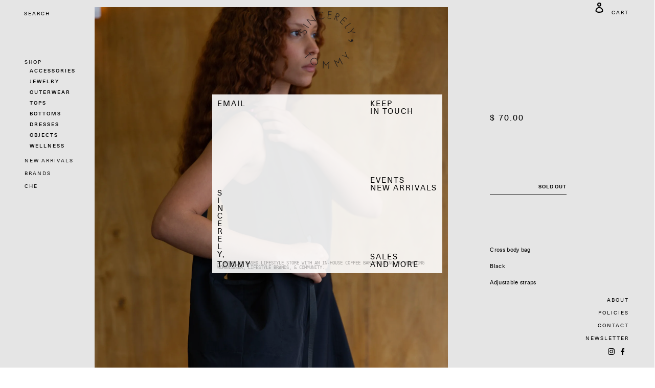

--- FILE ---
content_type: text/html; charset=utf-8
request_url: https://sincerelytommy.com/collections/accessories/products/higher-sport-bag-in-black
body_size: 17396
content:
<!doctype html>
<!--[if IE 9]> <html class="ie9 no-js" lang="en"> <![endif]-->
<!--[if (gt IE 9)|!(IE)]><!--> <html class="no-js" lang="en"> <!--<![endif]-->
<head>
  <meta charset="utf-8">
  <meta http-equiv="X-UA-Compatible" content="IE=edge,chrome=1">
  <meta name="viewport" content="width=device-width,initial-scale=1">
  <meta name="theme-color" content="#000000">
  <meta name="facebook-domain-verification" content="feaescyuxsuho06f8chltau283y7bz" />
  
    <link rel="canonical" href="https://sincerelytommy.com/products/higher-sport-bag-in-black" />
  

  
    <link rel="shortcut icon" href="//sincerelytommy.com/cdn/shop/files/logo_1_130x_1_32x32.png?v=1614302954" type="image/png">
  

  
  <title>
    Higher Sport Bag
    
    
    
      &ndash; Sincerely, Tommy
    
  </title>

  
    <meta name="description" content="Cross body bag Black Adjustable straps">
  

  <!-- /snippets/social-meta-tags.liquid -->
<meta property="og:site_name" content="Sincerely, Tommy">
<meta property="og:url" content="https://sincerelytommy.com/products/higher-sport-bag-in-black">
<meta property="og:title" content="Higher Sport Bag">
<meta property="og:type" content="product">
<meta property="og:description" content="Cross body bag Black Adjustable straps"><meta property="og:price:amount" content="70.00">
  <meta property="og:price:currency" content="USD"><meta property="og:image" content="http://sincerelytommy.com/cdn/shop/files/5D1A8932_1024x1024.jpg?v=1707801238"><meta property="og:image" content="http://sincerelytommy.com/cdn/shop/files/5D1A8910_f40e85af-00a1-473b-9b6a-34b2d61b0c40_1024x1024.jpg?v=1707801238"><meta property="og:image" content="http://sincerelytommy.com/cdn/shop/files/5D1A8933_1024x1024.jpg?v=1707801238">
<meta property="og:image:secure_url" content="https://sincerelytommy.com/cdn/shop/files/5D1A8932_1024x1024.jpg?v=1707801238"><meta property="og:image:secure_url" content="https://sincerelytommy.com/cdn/shop/files/5D1A8910_f40e85af-00a1-473b-9b6a-34b2d61b0c40_1024x1024.jpg?v=1707801238"><meta property="og:image:secure_url" content="https://sincerelytommy.com/cdn/shop/files/5D1A8933_1024x1024.jpg?v=1707801238">

<meta name="twitter:site" content="@">
<meta name="twitter:card" content="summary_large_image">
<meta name="twitter:title" content="Higher Sport Bag">
<meta name="twitter:description" content="Cross body bag Black Adjustable straps">


  
  <link href="//sincerelytommy.com/cdn/shop/t/38/assets/bootstrap.min.css?v=124201311671159481571706204143" rel="stylesheet" type="text/css" media="all" />
  
  <link href="//sincerelytommy.com/cdn/shop/t/38/assets/inferno.scss.css?v=84001922123620629771762549935" rel="stylesheet" type="text/css" media="all" />
  
<link type="text/css" href="//sincerelytommy.com/cdn/shop/t/38/assets/layout.theme.css?v=37493102060551540871706204143" rel="stylesheet"><link type="text/css" href="//sincerelytommy.com/cdn/shop/t/38/assets/vendors@template.index@template.product.css?v=141118055425501510361706204143" rel="stylesheet">
  
<script type="text/javascript" src="//sincerelytommy.com/cdn/shop/t/38/assets/vendors@layout.theme.js?v=148523919321026747111706204143" defer="defer"></script><script type="text/javascript" src="//sincerelytommy.com/cdn/shop/t/38/assets/layout.theme.js?v=88628837419926439441706204143" defer="defer"></script><link rel="prefetch" href="//sincerelytommy.com/cdn/shop/t/38/assets/vendors@template.gift_card.js?v=130363757541822152671706204143" as="script"><link rel="prefetch" href="//sincerelytommy.com/cdn/shop/t/38/assets/template.gift_card.js?v=87616842924837367991706204143" as="script"><script type="text/javascript" src="//sincerelytommy.com/cdn/shop/t/38/assets/vendors@template.index@template.product.js?v=123873238780646756151706204143" defer="defer"></script><link rel="prefetch" href="//sincerelytommy.com/cdn/shop/t/38/assets/vendors@template.index.js?v=101915673883261363181706204143" as="script"><link rel="prefetch" href="//sincerelytommy.com/cdn/shop/t/38/assets/template.index.js?v=112486405680122486431706204143" as="script"><script type="text/javascript" src="//sincerelytommy.com/cdn/shop/t/38/assets/template.product.js?v=7255848833263629251706204143" defer="defer"></script>

  <script>
    var theme = {
      strings: {
        addToCart: "Purchase",
        comingSoon: "Preorder Now",
        soldOut: "Sold out",
        unavailable: "Unavailable",
        showMore: "Show More",
        showLess: "Show Less"
      },
      moneyFormat: "$ {{amount}}"
    }

    document.documentElement.className = document.documentElement.className.replace('no-js', 'js');
  </script>

  <!--[if (lte IE 9) ]><script src="//sincerelytommy.com/cdn/shop/t/38/assets/match-media.min.js?v=22265819453975888031706204143" type="text/javascript"></script><![endif]-->

  

  <!--[if (gt IE 9)|!(IE)]><!--><script src="//sincerelytommy.com/cdn/shop/t/38/assets/vendor.js?v=62217951373623304691706204143"></script><!--<![endif]-->
  <!--[if lte IE 9]><script src="//sincerelytommy.com/cdn/shop/t/38/assets/vendor.js?v=62217951373623304691706204143"></script><![endif]-->

  <!--[if (gt IE 9)|!(IE)]><!--><script src="//sincerelytommy.com/cdn/shop/t/38/assets/theme-v1.js?v=14356796193303883681706204143" defer="defer"></script><!--<![endif]-->
  <!--[if lte IE 9]><script src="//sincerelytommy.com/cdn/shop/t/38/assets/theme-v1.js?v=14356796193303883681706204143"></script><![endif]-->

  <script src="//sincerelytommy.com/cdn/shopifycloud/storefront/assets/themes_support/api.jquery-7ab1a3a4.js" type="text/javascript"></script>

  <script>window.performance && window.performance.mark && window.performance.mark('shopify.content_for_header.start');</script><meta id="shopify-digital-wallet" name="shopify-digital-wallet" content="/6221337/digital_wallets/dialog">
<meta name="shopify-checkout-api-token" content="900632ee1c54f2ac31f4d5c1e5eafc83">
<meta id="in-context-paypal-metadata" data-shop-id="6221337" data-venmo-supported="false" data-environment="production" data-locale="en_US" data-paypal-v4="true" data-currency="USD">
<link rel="alternate" type="application/json+oembed" href="https://sincerelytommy.com/products/higher-sport-bag-in-black.oembed">
<script async="async" src="/checkouts/internal/preloads.js?locale=en-US"></script>
<link rel="preconnect" href="https://shop.app" crossorigin="anonymous">
<script async="async" src="https://shop.app/checkouts/internal/preloads.js?locale=en-US&shop_id=6221337" crossorigin="anonymous"></script>
<script id="apple-pay-shop-capabilities" type="application/json">{"shopId":6221337,"countryCode":"US","currencyCode":"USD","merchantCapabilities":["supports3DS"],"merchantId":"gid:\/\/shopify\/Shop\/6221337","merchantName":"Sincerely, Tommy","requiredBillingContactFields":["postalAddress","email"],"requiredShippingContactFields":["postalAddress","email"],"shippingType":"shipping","supportedNetworks":["visa","masterCard","amex","discover","elo","jcb"],"total":{"type":"pending","label":"Sincerely, Tommy","amount":"1.00"},"shopifyPaymentsEnabled":true,"supportsSubscriptions":true}</script>
<script id="shopify-features" type="application/json">{"accessToken":"900632ee1c54f2ac31f4d5c1e5eafc83","betas":["rich-media-storefront-analytics"],"domain":"sincerelytommy.com","predictiveSearch":true,"shopId":6221337,"locale":"en"}</script>
<script>var Shopify = Shopify || {};
Shopify.shop = "children1.myshopify.com";
Shopify.locale = "en";
Shopify.currency = {"active":"USD","rate":"1.0"};
Shopify.country = "US";
Shopify.theme = {"name":"FieryMayo Studio Otto 1\/26","id":124674113602,"schema_name":null,"schema_version":null,"theme_store_id":null,"role":"main"};
Shopify.theme.handle = "null";
Shopify.theme.style = {"id":null,"handle":null};
Shopify.cdnHost = "sincerelytommy.com/cdn";
Shopify.routes = Shopify.routes || {};
Shopify.routes.root = "/";</script>
<script type="module">!function(o){(o.Shopify=o.Shopify||{}).modules=!0}(window);</script>
<script>!function(o){function n(){var o=[];function n(){o.push(Array.prototype.slice.apply(arguments))}return n.q=o,n}var t=o.Shopify=o.Shopify||{};t.loadFeatures=n(),t.autoloadFeatures=n()}(window);</script>
<script>
  window.ShopifyPay = window.ShopifyPay || {};
  window.ShopifyPay.apiHost = "shop.app\/pay";
  window.ShopifyPay.redirectState = null;
</script>
<script id="shop-js-analytics" type="application/json">{"pageType":"product"}</script>
<script defer="defer" async type="module" src="//sincerelytommy.com/cdn/shopifycloud/shop-js/modules/v2/client.init-shop-cart-sync_BT-GjEfc.en.esm.js"></script>
<script defer="defer" async type="module" src="//sincerelytommy.com/cdn/shopifycloud/shop-js/modules/v2/chunk.common_D58fp_Oc.esm.js"></script>
<script defer="defer" async type="module" src="//sincerelytommy.com/cdn/shopifycloud/shop-js/modules/v2/chunk.modal_xMitdFEc.esm.js"></script>
<script type="module">
  await import("//sincerelytommy.com/cdn/shopifycloud/shop-js/modules/v2/client.init-shop-cart-sync_BT-GjEfc.en.esm.js");
await import("//sincerelytommy.com/cdn/shopifycloud/shop-js/modules/v2/chunk.common_D58fp_Oc.esm.js");
await import("//sincerelytommy.com/cdn/shopifycloud/shop-js/modules/v2/chunk.modal_xMitdFEc.esm.js");

  window.Shopify.SignInWithShop?.initShopCartSync?.({"fedCMEnabled":true,"windoidEnabled":true});

</script>
<script>
  window.Shopify = window.Shopify || {};
  if (!window.Shopify.featureAssets) window.Shopify.featureAssets = {};
  window.Shopify.featureAssets['shop-js'] = {"shop-cart-sync":["modules/v2/client.shop-cart-sync_DZOKe7Ll.en.esm.js","modules/v2/chunk.common_D58fp_Oc.esm.js","modules/v2/chunk.modal_xMitdFEc.esm.js"],"init-fed-cm":["modules/v2/client.init-fed-cm_B6oLuCjv.en.esm.js","modules/v2/chunk.common_D58fp_Oc.esm.js","modules/v2/chunk.modal_xMitdFEc.esm.js"],"shop-cash-offers":["modules/v2/client.shop-cash-offers_D2sdYoxE.en.esm.js","modules/v2/chunk.common_D58fp_Oc.esm.js","modules/v2/chunk.modal_xMitdFEc.esm.js"],"shop-login-button":["modules/v2/client.shop-login-button_QeVjl5Y3.en.esm.js","modules/v2/chunk.common_D58fp_Oc.esm.js","modules/v2/chunk.modal_xMitdFEc.esm.js"],"pay-button":["modules/v2/client.pay-button_DXTOsIq6.en.esm.js","modules/v2/chunk.common_D58fp_Oc.esm.js","modules/v2/chunk.modal_xMitdFEc.esm.js"],"shop-button":["modules/v2/client.shop-button_DQZHx9pm.en.esm.js","modules/v2/chunk.common_D58fp_Oc.esm.js","modules/v2/chunk.modal_xMitdFEc.esm.js"],"avatar":["modules/v2/client.avatar_BTnouDA3.en.esm.js"],"init-windoid":["modules/v2/client.init-windoid_CR1B-cfM.en.esm.js","modules/v2/chunk.common_D58fp_Oc.esm.js","modules/v2/chunk.modal_xMitdFEc.esm.js"],"init-shop-for-new-customer-accounts":["modules/v2/client.init-shop-for-new-customer-accounts_C_vY_xzh.en.esm.js","modules/v2/client.shop-login-button_QeVjl5Y3.en.esm.js","modules/v2/chunk.common_D58fp_Oc.esm.js","modules/v2/chunk.modal_xMitdFEc.esm.js"],"init-shop-email-lookup-coordinator":["modules/v2/client.init-shop-email-lookup-coordinator_BI7n9ZSv.en.esm.js","modules/v2/chunk.common_D58fp_Oc.esm.js","modules/v2/chunk.modal_xMitdFEc.esm.js"],"init-shop-cart-sync":["modules/v2/client.init-shop-cart-sync_BT-GjEfc.en.esm.js","modules/v2/chunk.common_D58fp_Oc.esm.js","modules/v2/chunk.modal_xMitdFEc.esm.js"],"shop-toast-manager":["modules/v2/client.shop-toast-manager_DiYdP3xc.en.esm.js","modules/v2/chunk.common_D58fp_Oc.esm.js","modules/v2/chunk.modal_xMitdFEc.esm.js"],"init-customer-accounts":["modules/v2/client.init-customer-accounts_D9ZNqS-Q.en.esm.js","modules/v2/client.shop-login-button_QeVjl5Y3.en.esm.js","modules/v2/chunk.common_D58fp_Oc.esm.js","modules/v2/chunk.modal_xMitdFEc.esm.js"],"init-customer-accounts-sign-up":["modules/v2/client.init-customer-accounts-sign-up_iGw4briv.en.esm.js","modules/v2/client.shop-login-button_QeVjl5Y3.en.esm.js","modules/v2/chunk.common_D58fp_Oc.esm.js","modules/v2/chunk.modal_xMitdFEc.esm.js"],"shop-follow-button":["modules/v2/client.shop-follow-button_CqMgW2wH.en.esm.js","modules/v2/chunk.common_D58fp_Oc.esm.js","modules/v2/chunk.modal_xMitdFEc.esm.js"],"checkout-modal":["modules/v2/client.checkout-modal_xHeaAweL.en.esm.js","modules/v2/chunk.common_D58fp_Oc.esm.js","modules/v2/chunk.modal_xMitdFEc.esm.js"],"shop-login":["modules/v2/client.shop-login_D91U-Q7h.en.esm.js","modules/v2/chunk.common_D58fp_Oc.esm.js","modules/v2/chunk.modal_xMitdFEc.esm.js"],"lead-capture":["modules/v2/client.lead-capture_BJmE1dJe.en.esm.js","modules/v2/chunk.common_D58fp_Oc.esm.js","modules/v2/chunk.modal_xMitdFEc.esm.js"],"payment-terms":["modules/v2/client.payment-terms_Ci9AEqFq.en.esm.js","modules/v2/chunk.common_D58fp_Oc.esm.js","modules/v2/chunk.modal_xMitdFEc.esm.js"]};
</script>
<script id="__st">var __st={"a":6221337,"offset":-18000,"reqid":"913024cb-a8b4-4b5e-a056-29c41959ad91-1769178837","pageurl":"sincerelytommy.com\/collections\/accessories\/products\/higher-sport-bag-in-black","u":"9cded2e78059","p":"product","rtyp":"product","rid":7065649152066};</script>
<script>window.ShopifyPaypalV4VisibilityTracking = true;</script>
<script id="captcha-bootstrap">!function(){'use strict';const t='contact',e='account',n='new_comment',o=[[t,t],['blogs',n],['comments',n],[t,'customer']],c=[[e,'customer_login'],[e,'guest_login'],[e,'recover_customer_password'],[e,'create_customer']],r=t=>t.map((([t,e])=>`form[action*='/${t}']:not([data-nocaptcha='true']) input[name='form_type'][value='${e}']`)).join(','),a=t=>()=>t?[...document.querySelectorAll(t)].map((t=>t.form)):[];function s(){const t=[...o],e=r(t);return a(e)}const i='password',u='form_key',d=['recaptcha-v3-token','g-recaptcha-response','h-captcha-response',i],f=()=>{try{return window.sessionStorage}catch{return}},m='__shopify_v',_=t=>t.elements[u];function p(t,e,n=!1){try{const o=window.sessionStorage,c=JSON.parse(o.getItem(e)),{data:r}=function(t){const{data:e,action:n}=t;return t[m]||n?{data:e,action:n}:{data:t,action:n}}(c);for(const[e,n]of Object.entries(r))t.elements[e]&&(t.elements[e].value=n);n&&o.removeItem(e)}catch(o){console.error('form repopulation failed',{error:o})}}const l='form_type',E='cptcha';function T(t){t.dataset[E]=!0}const w=window,h=w.document,L='Shopify',v='ce_forms',y='captcha';let A=!1;((t,e)=>{const n=(g='f06e6c50-85a8-45c8-87d0-21a2b65856fe',I='https://cdn.shopify.com/shopifycloud/storefront-forms-hcaptcha/ce_storefront_forms_captcha_hcaptcha.v1.5.2.iife.js',D={infoText:'Protected by hCaptcha',privacyText:'Privacy',termsText:'Terms'},(t,e,n)=>{const o=w[L][v],c=o.bindForm;if(c)return c(t,g,e,D).then(n);var r;o.q.push([[t,g,e,D],n]),r=I,A||(h.body.append(Object.assign(h.createElement('script'),{id:'captcha-provider',async:!0,src:r})),A=!0)});var g,I,D;w[L]=w[L]||{},w[L][v]=w[L][v]||{},w[L][v].q=[],w[L][y]=w[L][y]||{},w[L][y].protect=function(t,e){n(t,void 0,e),T(t)},Object.freeze(w[L][y]),function(t,e,n,w,h,L){const[v,y,A,g]=function(t,e,n){const i=e?o:[],u=t?c:[],d=[...i,...u],f=r(d),m=r(i),_=r(d.filter((([t,e])=>n.includes(e))));return[a(f),a(m),a(_),s()]}(w,h,L),I=t=>{const e=t.target;return e instanceof HTMLFormElement?e:e&&e.form},D=t=>v().includes(t);t.addEventListener('submit',(t=>{const e=I(t);if(!e)return;const n=D(e)&&!e.dataset.hcaptchaBound&&!e.dataset.recaptchaBound,o=_(e),c=g().includes(e)&&(!o||!o.value);(n||c)&&t.preventDefault(),c&&!n&&(function(t){try{if(!f())return;!function(t){const e=f();if(!e)return;const n=_(t);if(!n)return;const o=n.value;o&&e.removeItem(o)}(t);const e=Array.from(Array(32),(()=>Math.random().toString(36)[2])).join('');!function(t,e){_(t)||t.append(Object.assign(document.createElement('input'),{type:'hidden',name:u})),t.elements[u].value=e}(t,e),function(t,e){const n=f();if(!n)return;const o=[...t.querySelectorAll(`input[type='${i}']`)].map((({name:t})=>t)),c=[...d,...o],r={};for(const[a,s]of new FormData(t).entries())c.includes(a)||(r[a]=s);n.setItem(e,JSON.stringify({[m]:1,action:t.action,data:r}))}(t,e)}catch(e){console.error('failed to persist form',e)}}(e),e.submit())}));const S=(t,e)=>{t&&!t.dataset[E]&&(n(t,e.some((e=>e===t))),T(t))};for(const o of['focusin','change'])t.addEventListener(o,(t=>{const e=I(t);D(e)&&S(e,y())}));const B=e.get('form_key'),M=e.get(l),P=B&&M;t.addEventListener('DOMContentLoaded',(()=>{const t=y();if(P)for(const e of t)e.elements[l].value===M&&p(e,B);[...new Set([...A(),...v().filter((t=>'true'===t.dataset.shopifyCaptcha))])].forEach((e=>S(e,t)))}))}(h,new URLSearchParams(w.location.search),n,t,e,['guest_login'])})(!0,!0)}();</script>
<script integrity="sha256-4kQ18oKyAcykRKYeNunJcIwy7WH5gtpwJnB7kiuLZ1E=" data-source-attribution="shopify.loadfeatures" defer="defer" src="//sincerelytommy.com/cdn/shopifycloud/storefront/assets/storefront/load_feature-a0a9edcb.js" crossorigin="anonymous"></script>
<script crossorigin="anonymous" defer="defer" src="//sincerelytommy.com/cdn/shopifycloud/storefront/assets/shopify_pay/storefront-65b4c6d7.js?v=20250812"></script>
<script data-source-attribution="shopify.dynamic_checkout.dynamic.init">var Shopify=Shopify||{};Shopify.PaymentButton=Shopify.PaymentButton||{isStorefrontPortableWallets:!0,init:function(){window.Shopify.PaymentButton.init=function(){};var t=document.createElement("script");t.src="https://sincerelytommy.com/cdn/shopifycloud/portable-wallets/latest/portable-wallets.en.js",t.type="module",document.head.appendChild(t)}};
</script>
<script data-source-attribution="shopify.dynamic_checkout.buyer_consent">
  function portableWalletsHideBuyerConsent(e){var t=document.getElementById("shopify-buyer-consent"),n=document.getElementById("shopify-subscription-policy-button");t&&n&&(t.classList.add("hidden"),t.setAttribute("aria-hidden","true"),n.removeEventListener("click",e))}function portableWalletsShowBuyerConsent(e){var t=document.getElementById("shopify-buyer-consent"),n=document.getElementById("shopify-subscription-policy-button");t&&n&&(t.classList.remove("hidden"),t.removeAttribute("aria-hidden"),n.addEventListener("click",e))}window.Shopify?.PaymentButton&&(window.Shopify.PaymentButton.hideBuyerConsent=portableWalletsHideBuyerConsent,window.Shopify.PaymentButton.showBuyerConsent=portableWalletsShowBuyerConsent);
</script>
<script data-source-attribution="shopify.dynamic_checkout.cart.bootstrap">document.addEventListener("DOMContentLoaded",(function(){function t(){return document.querySelector("shopify-accelerated-checkout-cart, shopify-accelerated-checkout")}if(t())Shopify.PaymentButton.init();else{new MutationObserver((function(e,n){t()&&(Shopify.PaymentButton.init(),n.disconnect())})).observe(document.body,{childList:!0,subtree:!0})}}));
</script>
<link id="shopify-accelerated-checkout-styles" rel="stylesheet" media="screen" href="https://sincerelytommy.com/cdn/shopifycloud/portable-wallets/latest/accelerated-checkout-backwards-compat.css" crossorigin="anonymous">
<style id="shopify-accelerated-checkout-cart">
        #shopify-buyer-consent {
  margin-top: 1em;
  display: inline-block;
  width: 100%;
}

#shopify-buyer-consent.hidden {
  display: none;
}

#shopify-subscription-policy-button {
  background: none;
  border: none;
  padding: 0;
  text-decoration: underline;
  font-size: inherit;
  cursor: pointer;
}

#shopify-subscription-policy-button::before {
  box-shadow: none;
}

      </style>
<script id="sections-script" data-sections="product-template" defer="defer" src="//sincerelytommy.com/cdn/shop/t/38/compiled_assets/scripts.js?v=15100"></script>
<script>window.performance && window.performance.mark && window.performance.mark('shopify.content_for_header.end');</script>

  
  <style>
  .jetmenu .site-nav--has-dropdown ul.dropdown {
    transform: unset !important; 
    margin: 0px !important; min-width: 100%; 
    column-count: 1 !important; padding-left: 10px; 
  }
  .jetmenu .site-nav--has-dropdown ul.dropdown li a {
    font-weight: normal; 
  }
  .stay-row-c {
    width: 100%; 
  }
  .stay-row-ci img {
    image-rendering: pixelated; 
  }
</style>

<link href="https://monorail-edge.shopifysvc.com" rel="dns-prefetch">
<script>(function(){if ("sendBeacon" in navigator && "performance" in window) {try {var session_token_from_headers = performance.getEntriesByType('navigation')[0].serverTiming.find(x => x.name == '_s').description;} catch {var session_token_from_headers = undefined;}var session_cookie_matches = document.cookie.match(/_shopify_s=([^;]*)/);var session_token_from_cookie = session_cookie_matches && session_cookie_matches.length === 2 ? session_cookie_matches[1] : "";var session_token = session_token_from_headers || session_token_from_cookie || "";function handle_abandonment_event(e) {var entries = performance.getEntries().filter(function(entry) {return /monorail-edge.shopifysvc.com/.test(entry.name);});if (!window.abandonment_tracked && entries.length === 0) {window.abandonment_tracked = true;var currentMs = Date.now();var navigation_start = performance.timing.navigationStart;var payload = {shop_id: 6221337,url: window.location.href,navigation_start,duration: currentMs - navigation_start,session_token,page_type: "product"};window.navigator.sendBeacon("https://monorail-edge.shopifysvc.com/v1/produce", JSON.stringify({schema_id: "online_store_buyer_site_abandonment/1.1",payload: payload,metadata: {event_created_at_ms: currentMs,event_sent_at_ms: currentMs}}));}}window.addEventListener('pagehide', handle_abandonment_event);}}());</script>
<script id="web-pixels-manager-setup">(function e(e,d,r,n,o){if(void 0===o&&(o={}),!Boolean(null===(a=null===(i=window.Shopify)||void 0===i?void 0:i.analytics)||void 0===a?void 0:a.replayQueue)){var i,a;window.Shopify=window.Shopify||{};var t=window.Shopify;t.analytics=t.analytics||{};var s=t.analytics;s.replayQueue=[],s.publish=function(e,d,r){return s.replayQueue.push([e,d,r]),!0};try{self.performance.mark("wpm:start")}catch(e){}var l=function(){var e={modern:/Edge?\/(1{2}[4-9]|1[2-9]\d|[2-9]\d{2}|\d{4,})\.\d+(\.\d+|)|Firefox\/(1{2}[4-9]|1[2-9]\d|[2-9]\d{2}|\d{4,})\.\d+(\.\d+|)|Chrom(ium|e)\/(9{2}|\d{3,})\.\d+(\.\d+|)|(Maci|X1{2}).+ Version\/(15\.\d+|(1[6-9]|[2-9]\d|\d{3,})\.\d+)([,.]\d+|)( \(\w+\)|)( Mobile\/\w+|) Safari\/|Chrome.+OPR\/(9{2}|\d{3,})\.\d+\.\d+|(CPU[ +]OS|iPhone[ +]OS|CPU[ +]iPhone|CPU IPhone OS|CPU iPad OS)[ +]+(15[._]\d+|(1[6-9]|[2-9]\d|\d{3,})[._]\d+)([._]\d+|)|Android:?[ /-](13[3-9]|1[4-9]\d|[2-9]\d{2}|\d{4,})(\.\d+|)(\.\d+|)|Android.+Firefox\/(13[5-9]|1[4-9]\d|[2-9]\d{2}|\d{4,})\.\d+(\.\d+|)|Android.+Chrom(ium|e)\/(13[3-9]|1[4-9]\d|[2-9]\d{2}|\d{4,})\.\d+(\.\d+|)|SamsungBrowser\/([2-9]\d|\d{3,})\.\d+/,legacy:/Edge?\/(1[6-9]|[2-9]\d|\d{3,})\.\d+(\.\d+|)|Firefox\/(5[4-9]|[6-9]\d|\d{3,})\.\d+(\.\d+|)|Chrom(ium|e)\/(5[1-9]|[6-9]\d|\d{3,})\.\d+(\.\d+|)([\d.]+$|.*Safari\/(?![\d.]+ Edge\/[\d.]+$))|(Maci|X1{2}).+ Version\/(10\.\d+|(1[1-9]|[2-9]\d|\d{3,})\.\d+)([,.]\d+|)( \(\w+\)|)( Mobile\/\w+|) Safari\/|Chrome.+OPR\/(3[89]|[4-9]\d|\d{3,})\.\d+\.\d+|(CPU[ +]OS|iPhone[ +]OS|CPU[ +]iPhone|CPU IPhone OS|CPU iPad OS)[ +]+(10[._]\d+|(1[1-9]|[2-9]\d|\d{3,})[._]\d+)([._]\d+|)|Android:?[ /-](13[3-9]|1[4-9]\d|[2-9]\d{2}|\d{4,})(\.\d+|)(\.\d+|)|Mobile Safari.+OPR\/([89]\d|\d{3,})\.\d+\.\d+|Android.+Firefox\/(13[5-9]|1[4-9]\d|[2-9]\d{2}|\d{4,})\.\d+(\.\d+|)|Android.+Chrom(ium|e)\/(13[3-9]|1[4-9]\d|[2-9]\d{2}|\d{4,})\.\d+(\.\d+|)|Android.+(UC? ?Browser|UCWEB|U3)[ /]?(15\.([5-9]|\d{2,})|(1[6-9]|[2-9]\d|\d{3,})\.\d+)\.\d+|SamsungBrowser\/(5\.\d+|([6-9]|\d{2,})\.\d+)|Android.+MQ{2}Browser\/(14(\.(9|\d{2,})|)|(1[5-9]|[2-9]\d|\d{3,})(\.\d+|))(\.\d+|)|K[Aa][Ii]OS\/(3\.\d+|([4-9]|\d{2,})\.\d+)(\.\d+|)/},d=e.modern,r=e.legacy,n=navigator.userAgent;return n.match(d)?"modern":n.match(r)?"legacy":"unknown"}(),u="modern"===l?"modern":"legacy",c=(null!=n?n:{modern:"",legacy:""})[u],f=function(e){return[e.baseUrl,"/wpm","/b",e.hashVersion,"modern"===e.buildTarget?"m":"l",".js"].join("")}({baseUrl:d,hashVersion:r,buildTarget:u}),m=function(e){var d=e.version,r=e.bundleTarget,n=e.surface,o=e.pageUrl,i=e.monorailEndpoint;return{emit:function(e){var a=e.status,t=e.errorMsg,s=(new Date).getTime(),l=JSON.stringify({metadata:{event_sent_at_ms:s},events:[{schema_id:"web_pixels_manager_load/3.1",payload:{version:d,bundle_target:r,page_url:o,status:a,surface:n,error_msg:t},metadata:{event_created_at_ms:s}}]});if(!i)return console&&console.warn&&console.warn("[Web Pixels Manager] No Monorail endpoint provided, skipping logging."),!1;try{return self.navigator.sendBeacon.bind(self.navigator)(i,l)}catch(e){}var u=new XMLHttpRequest;try{return u.open("POST",i,!0),u.setRequestHeader("Content-Type","text/plain"),u.send(l),!0}catch(e){return console&&console.warn&&console.warn("[Web Pixels Manager] Got an unhandled error while logging to Monorail."),!1}}}}({version:r,bundleTarget:l,surface:e.surface,pageUrl:self.location.href,monorailEndpoint:e.monorailEndpoint});try{o.browserTarget=l,function(e){var d=e.src,r=e.async,n=void 0===r||r,o=e.onload,i=e.onerror,a=e.sri,t=e.scriptDataAttributes,s=void 0===t?{}:t,l=document.createElement("script"),u=document.querySelector("head"),c=document.querySelector("body");if(l.async=n,l.src=d,a&&(l.integrity=a,l.crossOrigin="anonymous"),s)for(var f in s)if(Object.prototype.hasOwnProperty.call(s,f))try{l.dataset[f]=s[f]}catch(e){}if(o&&l.addEventListener("load",o),i&&l.addEventListener("error",i),u)u.appendChild(l);else{if(!c)throw new Error("Did not find a head or body element to append the script");c.appendChild(l)}}({src:f,async:!0,onload:function(){if(!function(){var e,d;return Boolean(null===(d=null===(e=window.Shopify)||void 0===e?void 0:e.analytics)||void 0===d?void 0:d.initialized)}()){var d=window.webPixelsManager.init(e)||void 0;if(d){var r=window.Shopify.analytics;r.replayQueue.forEach((function(e){var r=e[0],n=e[1],o=e[2];d.publishCustomEvent(r,n,o)})),r.replayQueue=[],r.publish=d.publishCustomEvent,r.visitor=d.visitor,r.initialized=!0}}},onerror:function(){return m.emit({status:"failed",errorMsg:"".concat(f," has failed to load")})},sri:function(e){var d=/^sha384-[A-Za-z0-9+/=]+$/;return"string"==typeof e&&d.test(e)}(c)?c:"",scriptDataAttributes:o}),m.emit({status:"loading"})}catch(e){m.emit({status:"failed",errorMsg:(null==e?void 0:e.message)||"Unknown error"})}}})({shopId: 6221337,storefrontBaseUrl: "https://sincerelytommy.com",extensionsBaseUrl: "https://extensions.shopifycdn.com/cdn/shopifycloud/web-pixels-manager",monorailEndpoint: "https://monorail-edge.shopifysvc.com/unstable/produce_batch",surface: "storefront-renderer",enabledBetaFlags: ["2dca8a86"],webPixelsConfigList: [{"id":"108232770","eventPayloadVersion":"v1","runtimeContext":"LAX","scriptVersion":"1","type":"CUSTOM","privacyPurposes":["ANALYTICS"],"name":"Google Analytics tag (migrated)"},{"id":"shopify-app-pixel","configuration":"{}","eventPayloadVersion":"v1","runtimeContext":"STRICT","scriptVersion":"0450","apiClientId":"shopify-pixel","type":"APP","privacyPurposes":["ANALYTICS","MARKETING"]},{"id":"shopify-custom-pixel","eventPayloadVersion":"v1","runtimeContext":"LAX","scriptVersion":"0450","apiClientId":"shopify-pixel","type":"CUSTOM","privacyPurposes":["ANALYTICS","MARKETING"]}],isMerchantRequest: false,initData: {"shop":{"name":"Sincerely, Tommy","paymentSettings":{"currencyCode":"USD"},"myshopifyDomain":"children1.myshopify.com","countryCode":"US","storefrontUrl":"https:\/\/sincerelytommy.com"},"customer":null,"cart":null,"checkout":null,"productVariants":[{"price":{"amount":70.0,"currencyCode":"USD"},"product":{"title":"Higher Sport Bag","vendor":"Sincerely, Tommy","id":"7065649152066","untranslatedTitle":"Higher Sport Bag","url":"\/products\/higher-sport-bag-in-black","type":"Bags"},"id":"40776035532866","image":{"src":"\/\/sincerelytommy.com\/cdn\/shop\/files\/5D1A8932.jpg?v=1707801238"},"sku":null,"title":"Default Title","untranslatedTitle":"Default Title"}],"purchasingCompany":null},},"https://sincerelytommy.com/cdn","fcfee988w5aeb613cpc8e4bc33m6693e112",{"modern":"","legacy":""},{"shopId":"6221337","storefrontBaseUrl":"https:\/\/sincerelytommy.com","extensionBaseUrl":"https:\/\/extensions.shopifycdn.com\/cdn\/shopifycloud\/web-pixels-manager","surface":"storefront-renderer","enabledBetaFlags":"[\"2dca8a86\"]","isMerchantRequest":"false","hashVersion":"fcfee988w5aeb613cpc8e4bc33m6693e112","publish":"custom","events":"[[\"page_viewed\",{}],[\"product_viewed\",{\"productVariant\":{\"price\":{\"amount\":70.0,\"currencyCode\":\"USD\"},\"product\":{\"title\":\"Higher Sport Bag\",\"vendor\":\"Sincerely, Tommy\",\"id\":\"7065649152066\",\"untranslatedTitle\":\"Higher Sport Bag\",\"url\":\"\/products\/higher-sport-bag-in-black\",\"type\":\"Bags\"},\"id\":\"40776035532866\",\"image\":{\"src\":\"\/\/sincerelytommy.com\/cdn\/shop\/files\/5D1A8932.jpg?v=1707801238\"},\"sku\":null,\"title\":\"Default Title\",\"untranslatedTitle\":\"Default Title\"}}]]"});</script><script>
  window.ShopifyAnalytics = window.ShopifyAnalytics || {};
  window.ShopifyAnalytics.meta = window.ShopifyAnalytics.meta || {};
  window.ShopifyAnalytics.meta.currency = 'USD';
  var meta = {"product":{"id":7065649152066,"gid":"gid:\/\/shopify\/Product\/7065649152066","vendor":"Sincerely, Tommy","type":"Bags","handle":"higher-sport-bag-in-black","variants":[{"id":40776035532866,"price":7000,"name":"Higher Sport Bag","public_title":null,"sku":null}],"remote":false},"page":{"pageType":"product","resourceType":"product","resourceId":7065649152066,"requestId":"913024cb-a8b4-4b5e-a056-29c41959ad91-1769178837"}};
  for (var attr in meta) {
    window.ShopifyAnalytics.meta[attr] = meta[attr];
  }
</script>
<script class="analytics">
  (function () {
    var customDocumentWrite = function(content) {
      var jquery = null;

      if (window.jQuery) {
        jquery = window.jQuery;
      } else if (window.Checkout && window.Checkout.$) {
        jquery = window.Checkout.$;
      }

      if (jquery) {
        jquery('body').append(content);
      }
    };

    var hasLoggedConversion = function(token) {
      if (token) {
        return document.cookie.indexOf('loggedConversion=' + token) !== -1;
      }
      return false;
    }

    var setCookieIfConversion = function(token) {
      if (token) {
        var twoMonthsFromNow = new Date(Date.now());
        twoMonthsFromNow.setMonth(twoMonthsFromNow.getMonth() + 2);

        document.cookie = 'loggedConversion=' + token + '; expires=' + twoMonthsFromNow;
      }
    }

    var trekkie = window.ShopifyAnalytics.lib = window.trekkie = window.trekkie || [];
    if (trekkie.integrations) {
      return;
    }
    trekkie.methods = [
      'identify',
      'page',
      'ready',
      'track',
      'trackForm',
      'trackLink'
    ];
    trekkie.factory = function(method) {
      return function() {
        var args = Array.prototype.slice.call(arguments);
        args.unshift(method);
        trekkie.push(args);
        return trekkie;
      };
    };
    for (var i = 0; i < trekkie.methods.length; i++) {
      var key = trekkie.methods[i];
      trekkie[key] = trekkie.factory(key);
    }
    trekkie.load = function(config) {
      trekkie.config = config || {};
      trekkie.config.initialDocumentCookie = document.cookie;
      var first = document.getElementsByTagName('script')[0];
      var script = document.createElement('script');
      script.type = 'text/javascript';
      script.onerror = function(e) {
        var scriptFallback = document.createElement('script');
        scriptFallback.type = 'text/javascript';
        scriptFallback.onerror = function(error) {
                var Monorail = {
      produce: function produce(monorailDomain, schemaId, payload) {
        var currentMs = new Date().getTime();
        var event = {
          schema_id: schemaId,
          payload: payload,
          metadata: {
            event_created_at_ms: currentMs,
            event_sent_at_ms: currentMs
          }
        };
        return Monorail.sendRequest("https://" + monorailDomain + "/v1/produce", JSON.stringify(event));
      },
      sendRequest: function sendRequest(endpointUrl, payload) {
        // Try the sendBeacon API
        if (window && window.navigator && typeof window.navigator.sendBeacon === 'function' && typeof window.Blob === 'function' && !Monorail.isIos12()) {
          var blobData = new window.Blob([payload], {
            type: 'text/plain'
          });

          if (window.navigator.sendBeacon(endpointUrl, blobData)) {
            return true;
          } // sendBeacon was not successful

        } // XHR beacon

        var xhr = new XMLHttpRequest();

        try {
          xhr.open('POST', endpointUrl);
          xhr.setRequestHeader('Content-Type', 'text/plain');
          xhr.send(payload);
        } catch (e) {
          console.log(e);
        }

        return false;
      },
      isIos12: function isIos12() {
        return window.navigator.userAgent.lastIndexOf('iPhone; CPU iPhone OS 12_') !== -1 || window.navigator.userAgent.lastIndexOf('iPad; CPU OS 12_') !== -1;
      }
    };
    Monorail.produce('monorail-edge.shopifysvc.com',
      'trekkie_storefront_load_errors/1.1',
      {shop_id: 6221337,
      theme_id: 124674113602,
      app_name: "storefront",
      context_url: window.location.href,
      source_url: "//sincerelytommy.com/cdn/s/trekkie.storefront.8d95595f799fbf7e1d32231b9a28fd43b70c67d3.min.js"});

        };
        scriptFallback.async = true;
        scriptFallback.src = '//sincerelytommy.com/cdn/s/trekkie.storefront.8d95595f799fbf7e1d32231b9a28fd43b70c67d3.min.js';
        first.parentNode.insertBefore(scriptFallback, first);
      };
      script.async = true;
      script.src = '//sincerelytommy.com/cdn/s/trekkie.storefront.8d95595f799fbf7e1d32231b9a28fd43b70c67d3.min.js';
      first.parentNode.insertBefore(script, first);
    };
    trekkie.load(
      {"Trekkie":{"appName":"storefront","development":false,"defaultAttributes":{"shopId":6221337,"isMerchantRequest":null,"themeId":124674113602,"themeCityHash":"8644678195890474860","contentLanguage":"en","currency":"USD","eventMetadataId":"cdf44bad-e385-4087-9c2a-89f6fbf814f1"},"isServerSideCookieWritingEnabled":true,"monorailRegion":"shop_domain","enabledBetaFlags":["65f19447"]},"Session Attribution":{},"S2S":{"facebookCapiEnabled":false,"source":"trekkie-storefront-renderer","apiClientId":580111}}
    );

    var loaded = false;
    trekkie.ready(function() {
      if (loaded) return;
      loaded = true;

      window.ShopifyAnalytics.lib = window.trekkie;

      var originalDocumentWrite = document.write;
      document.write = customDocumentWrite;
      try { window.ShopifyAnalytics.merchantGoogleAnalytics.call(this); } catch(error) {};
      document.write = originalDocumentWrite;

      window.ShopifyAnalytics.lib.page(null,{"pageType":"product","resourceType":"product","resourceId":7065649152066,"requestId":"913024cb-a8b4-4b5e-a056-29c41959ad91-1769178837","shopifyEmitted":true});

      var match = window.location.pathname.match(/checkouts\/(.+)\/(thank_you|post_purchase)/)
      var token = match? match[1]: undefined;
      if (!hasLoggedConversion(token)) {
        setCookieIfConversion(token);
        window.ShopifyAnalytics.lib.track("Viewed Product",{"currency":"USD","variantId":40776035532866,"productId":7065649152066,"productGid":"gid:\/\/shopify\/Product\/7065649152066","name":"Higher Sport Bag","price":"70.00","sku":null,"brand":"Sincerely, Tommy","variant":null,"category":"Bags","nonInteraction":true,"remote":false},undefined,undefined,{"shopifyEmitted":true});
      window.ShopifyAnalytics.lib.track("monorail:\/\/trekkie_storefront_viewed_product\/1.1",{"currency":"USD","variantId":40776035532866,"productId":7065649152066,"productGid":"gid:\/\/shopify\/Product\/7065649152066","name":"Higher Sport Bag","price":"70.00","sku":null,"brand":"Sincerely, Tommy","variant":null,"category":"Bags","nonInteraction":true,"remote":false,"referer":"https:\/\/sincerelytommy.com\/collections\/accessories\/products\/higher-sport-bag-in-black"});
      }
    });


        var eventsListenerScript = document.createElement('script');
        eventsListenerScript.async = true;
        eventsListenerScript.src = "//sincerelytommy.com/cdn/shopifycloud/storefront/assets/shop_events_listener-3da45d37.js";
        document.getElementsByTagName('head')[0].appendChild(eventsListenerScript);

})();</script>
  <script>
  if (!window.ga || (window.ga && typeof window.ga !== 'function')) {
    window.ga = function ga() {
      (window.ga.q = window.ga.q || []).push(arguments);
      if (window.Shopify && window.Shopify.analytics && typeof window.Shopify.analytics.publish === 'function') {
        window.Shopify.analytics.publish("ga_stub_called", {}, {sendTo: "google_osp_migration"});
      }
      console.error("Shopify's Google Analytics stub called with:", Array.from(arguments), "\nSee https://help.shopify.com/manual/promoting-marketing/pixels/pixel-migration#google for more information.");
    };
    if (window.Shopify && window.Shopify.analytics && typeof window.Shopify.analytics.publish === 'function') {
      window.Shopify.analytics.publish("ga_stub_initialized", {}, {sendTo: "google_osp_migration"});
    }
  }
</script>
<script
  defer
  src="https://sincerelytommy.com/cdn/shopifycloud/perf-kit/shopify-perf-kit-3.0.4.min.js"
  data-application="storefront-renderer"
  data-shop-id="6221337"
  data-render-region="gcp-us-central1"
  data-page-type="product"
  data-theme-instance-id="124674113602"
  data-theme-name=""
  data-theme-version=""
  data-monorail-region="shop_domain"
  data-resource-timing-sampling-rate="10"
  data-shs="true"
  data-shs-beacon="true"
  data-shs-export-with-fetch="true"
  data-shs-logs-sample-rate="1"
  data-shs-beacon-endpoint="https://sincerelytommy.com/api/collect"
></script>
</head>

<body class="template-product type-product ">

  <a class="in-page-link visually-hidden skip-link" href="#MainContent">Skip to content</a>

  <div id="SearchDrawer" class="search-bar drawer drawer--top">
    <div class="search-bar__table">
      <div class="search-bar__table-cell search-bar__form-wrapper">
        <form class="search search-bar__form" action="/search" method="get" role="search">
          <button class="search-bar__submit search__submit btn--link" type="submit">
            <svg aria-hidden="true" focusable="false" role="presentation" class="icon icon-search" viewBox="0 0 37 40"><path d="M35.6 36l-9.8-9.8c4.1-5.4 3.6-13.2-1.3-18.1-5.4-5.4-14.2-5.4-19.7 0-5.4 5.4-5.4 14.2 0 19.7 2.6 2.6 6.1 4.1 9.8 4.1 3 0 5.9-1 8.3-2.8l9.8 9.8c.4.4.9.6 1.4.6s1-.2 1.4-.6c.9-.9.9-2.1.1-2.9zm-20.9-8.2c-2.6 0-5.1-1-7-2.9-3.9-3.9-3.9-10.1 0-14C9.6 9 12.2 8 14.7 8s5.1 1 7 2.9c3.9 3.9 3.9 10.1 0 14-1.9 1.9-4.4 2.9-7 2.9z"/></svg>
            <span class="icon__fallback-text">Search</span>
          </button>
          <input class="search__input search-bar__input" type="search" name="q" value="" placeholder="" aria-label="">
        </form>
      </div>
      <div class="search-bar__table-cell text-right">
        <button type="button" class="btn--link search-bar__close js-drawer-close">
          <svg aria-hidden="true" focusable="false" role="presentation" class="icon icon-close" viewBox="0 0 37 40"><path d="M21.3 23l11-11c.8-.8.8-2 0-2.8-.8-.8-2-.8-2.8 0l-11 11-11-11c-.8-.8-2-.8-2.8 0-.8.8-.8 2 0 2.8l11 11-11 11c-.8.8-.8 2 0 2.8.4.4.9.6 1.4.6s1-.2 1.4-.6l11-11 11 11c.4.4.9.6 1.4.6s1-.2 1.4-.6c.8-.8.8-2 0-2.8l-11-11z"/></svg>
          <span class="icon__fallback-text">Close search</span>
        </button>
      </div>
    </div>
  </div>

  

  <div id="sticky-anchor"></div>


  <div class="page-container animsition" id="PageContainer">
  <div id="container-header">
    <div id="shopify-section-mobile-nav-new" class="shopify-section"><div class="mobile-navigation">
  <div class="mobile-navigation__close svg-small">
    <svg height="21" viewBox="0 0 21 21" class="svg-icon" width="21" xmlns="http://www.w3.org/2000/svg"><path d="m10.5 10.5-9-9 9 9-9 9zm0 0 8.7675974 8.7675974-8.7675974-8.7675974 8.7675974-8.76759744z" fill="none" stroke="#333" stroke-linecap="square"/></svg>
  </div>

  <nav>
    <ul class="site-nav list--inline d-flex flex-column  jetmenu" id="SiteNav">
      

          <li class="site-nav--has-dropdown  site-nav--shop">
            <a href="#" class="site-nav__link site-nav__link--main" aria-has-popup="true" aria-expanded="false" aria-controls="SiteNavLabel-shop">
              Shop
              
              <span class="visually-hidden">expand</span>
          </a>

            <ul class="dropdown dropdown-1">
              
                <li class="site-nav--active">
                  <a href="/collections/accessories" class="site-nav__link site-nav__child-link animsition-link">Accessories </a>
                </li>
              
                <li >
                  <a href="/collections/jewelry" class="site-nav__link site-nav__child-link animsition-link">Jewelry</a>
                </li>
              
                <li >
                  <a href="/collections/outerwear" class="site-nav__link site-nav__child-link animsition-link">Outerwear</a>
                </li>
              
                <li >
                  <a href="/collections/tops" class="site-nav__link site-nav__child-link animsition-link">Tops</a>
                </li>
              
                <li >
                  <a href="/collections/bottoms" class="site-nav__link site-nav__child-link animsition-link">Bottoms</a>
                </li>
              
                <li >
                  <a href="/collections/dresses" class="site-nav__link site-nav__child-link animsition-link">Dresses</a>
                </li>
              
                <li >
                  <a href="/collections/homedecor" class="site-nav__link site-nav__child-link animsition-link">Objects</a>
                </li>
              
                <li >
                  <a href="/collections/wellness" class="site-nav__link site-nav__child-link animsition-link site-nav__link--last">Wellness</a>
                </li>
              
            </ul>
          </li>

        
      

          <li class=" site-nav--new-arrivals">
            <a href="/collections/new-arrivals" class="site-nav__link site-nav__link--main animsition-link">New Arrivals</a>
          </li>
        
      

          <li class="site-nav--has-dropdown  site-nav--brands">
            <a href="#" class="site-nav__link site-nav__link--main" aria-has-popup="true" aria-expanded="false" aria-controls="SiteNavLabel-brands">
              Brands
              
              <span class="visually-hidden">expand</span>
          </a>

            <ul class="dropdown dropdown-3">
              
                <li >
                  <a href="/collections/azur" class="site-nav__link site-nav__child-link animsition-link">Azur</a>
                </li>
              
                <li >
                  <a href="/collections/paige-cheyne" class="site-nav__link site-nav__child-link animsition-link">Bibio Project</a>
                </li>
              
                <li >
                  <a href="/collections/jaye-kim" class="site-nav__link site-nav__child-link animsition-link">Jaye Kim</a>
                </li>
              
                <li >
                  <a href="/collections/market-finds" class="site-nav__link site-nav__child-link animsition-link">Market Finds</a>
                </li>
              
                <li >
                  <a href="/collections/urbn-rewrrk" class="site-nav__link site-nav__child-link animsition-link">Urbn Rewrrk</a>
                </li>
              
                <li >
                  <a href="/collections/raini-home" class="site-nav__link site-nav__child-link animsition-link">RAINI HOME</a>
                </li>
              
                <li >
                  <a href="/collections/inperfect-denim" class="site-nav__link site-nav__child-link animsition-link">Inperfect Denim</a>
                </li>
              
                <li >
                  <a href="/collections/vendors-q-sincerely-2c-tommy" class="site-nav__link site-nav__child-link animsition-link">Sincerely, Tommy</a>
                </li>
              
                <li >
                  <a href="/collections/everyones-mother" class="site-nav__link site-nav__child-link animsition-link">Everyone&#39;s Mother</a>
                </li>
              
                <li >
                  <a href="/collections/mortica-studios" class="site-nav__link site-nav__child-link animsition-link site-nav__link--last">Mortica Studios</a>
                </li>
              
            </ul>
          </li>

        
      

          <li class=" site-nav--che">
            <a href="/pages/st-eat-stay" class="site-nav__link site-nav__link--main animsition-link">CHE</a>
          </li>
        
      
    </ul>
  </nav>

  <div class="site-header__search">
    
	<form action="/search" method="get" class="search-header search" role="search">
	  <input class="search-header__input search__input"
	    type="search"
	    name="q"
	    placeholder=""
	    aria-label="">
	  
		  <input type="hidden" name="type" value="product" />
	  
	  <button class="search-header__submit search__submit btn--link" type="submit">
	    <svg aria-hidden="true" focusable="false" role="presentation" class="icon icon-search" viewBox="0 0 37 40"><path d="M35.6 36l-9.8-9.8c4.1-5.4 3.6-13.2-1.3-18.1-5.4-5.4-14.2-5.4-19.7 0-5.4 5.4-5.4 14.2 0 19.7 2.6 2.6 6.1 4.1 9.8 4.1 3 0 5.9-1 8.3-2.8l9.8 9.8c.4.4.9.6 1.4.6s1-.2 1.4-.6c.9-.9.9-2.1.1-2.9zm-20.9-8.2c-2.6 0-5.1-1-7-2.9-3.9-3.9-3.9-10.1 0-14C9.6 9 12.2 8 14.7 8s5.1 1 7 2.9c3.9 3.9 3.9 10.1 0 14-1.9 1.9-4.4 2.9-7 2.9z"/></svg>
	    <span class="icon__fallback-text">Search</span>
	  </button>
	</form>

  </div>

  <div class="mobile-navigation__bottom">
    <ul class="site-footer__linklist">
      
        <li class="site-footer__linklist-item">
          <a class="animsition-link" href="/pages/about">About</a>
        </li>
      
        <li class="site-footer__linklist-item">
          <a class="animsition-link" href="/pages/policies">POLICIES</a>
        </li>
      
        <li class="site-footer__linklist-item">
          <a class="animsition-link" href="/pages/contact">Contact</a>
        </li>
      
    </ul>
  </div>

  <ul class="list--inline site-footer__social-icons social-icons d-flex col-sm-10">              
    <li>
      <a class="social-icons__link" href="https://www.instagram.com/sincerelytommy_/" title="Sincerely, Tommy on Instagram">                                        
        <i class="icon icon-sm">
          <svg enable-background="new 0 0 169.063 169.063" height="169.063" viewBox="0 0 169.063 169.063" width="169.063" xmlns="http://www.w3.org/2000/svg"><path d="m122.406 0h-75.752c-25.725 0-46.654 20.93-46.654 46.655v75.752c0 25.726 20.929 46.655 46.654 46.655h75.752c25.727 0 46.656-20.93 46.656-46.655v-75.752c.001-25.725-20.929-46.655-46.656-46.655zm31.657 122.407c0 17.455-14.201 31.655-31.656 31.655h-75.753c-17.454.001-31.654-14.2-31.654-31.655v-75.752c0-17.454 14.2-31.655 31.654-31.655h75.752c17.455 0 31.656 14.201 31.656 31.655v75.752z"></path><path d="m84.531 40.97c-24.021 0-43.563 19.542-43.563 43.563 0 24.02 19.542 43.561 43.563 43.561s43.563-19.541 43.563-43.561c0-24.021-19.542-43.563-43.563-43.563zm0 72.123c-15.749 0-28.563-12.812-28.563-28.561 0-15.75 12.813-28.563 28.563-28.563s28.563 12.813 28.563 28.563c0 15.749-12.814 28.561-28.563 28.561z"></path><path d="m129.921 28.251c-2.89 0-5.729 1.17-7.77 3.22-2.051 2.04-3.23 4.88-3.23 7.78 0 2.891 1.18 5.73 3.23 7.78 2.04 2.04 4.88 3.22 7.77 3.22 2.9 0 5.73-1.18 7.78-3.22 2.05-2.05 3.22-4.89 3.22-7.78 0-2.9-1.17-5.74-3.22-7.78-2.04-2.05-4.88-3.22-7.78-3.22z"></path></svg>
        </i>
      </a>
    </li>
                
    <li>
      <a class="social-icons__link" href="https://www.facebook.com/sincerelytommy" title="Sincerely, Tommy on Facebook">                    
        <i class="icon icon-sm">
          <svg enable-background="new 0 0 96.124 96.123" height="96.123" viewBox="0 0 96.124 96.123" width="96.124" xmlns="http://www.w3.org/2000/svg"><path d="m72.089.02-12.465-.02c-14.004 0-23.054 9.285-23.054 23.656v10.907h-12.533c-1.083 0-1.96.878-1.96 1.961v15.803c0 1.083.878 1.96 1.96 1.96h12.533v39.876c0 1.083.877 1.96 1.96 1.96h16.352c1.083 0 1.96-.878 1.96-1.96v-39.876h14.654c1.083 0 1.96-.877 1.96-1.96l.006-15.803c0-.52-.207-1.018-.574-1.386s-.867-.575-1.387-.575h-14.659v-9.246c0-4.444 1.059-6.7 6.848-6.7l8.397-.003c1.082 0 1.959-.878 1.959-1.96v-14.674c0-1.081-.876-1.958-1.957-1.96z"></path></svg>
        </i>                    
      </a>
    </li>        
  </ul>

</div></div>
    <div id="shopify-section-header">
      
  <script>
    function sticky_relocate() {
      var window_top = $(window).scrollTop();
      if($('#sticky-anchor').length) {
        var div_top = $('#sticky-anchor').offset().top;
      } else {
        var div_top = 5;
      }
      if (window_top > div_top) {
        $('#shopify-section-header > div').addClass('sticky-header logo-change');
      } else {
        $('#shopify-section-header > div').removeClass('sticky-header logo-change');
      }
    }

    $(window).load(function() {
      $('#shopify-section-header').height($('#shopify-section-header').outerHeight());
      $(window).scroll(sticky_relocate);
      sticky_relocate();
    });
  </script>




<div data-section-type="header-section">
  <header class="container-fluid px-5 site-header logo--center" role="banner">
    <div class="row align-items-center justify-content-around">
      
        <div class="hidden-sm-down col-md-22">
          <div class="site-header__search">
            
	<form action="/search" method="get" class="search-header search" role="search">
	  <input class="search-header__input search__input"
	    type="search"
	    name="q"
	    placeholder=""
	    aria-label="">
	  
		  <input type="hidden" name="type" value="product" />
	  
	  <button class="search-header__submit search__submit btn--link" type="submit">
	    <svg aria-hidden="true" focusable="false" role="presentation" class="icon icon-search" viewBox="0 0 37 40"><path d="M35.6 36l-9.8-9.8c4.1-5.4 3.6-13.2-1.3-18.1-5.4-5.4-14.2-5.4-19.7 0-5.4 5.4-5.4 14.2 0 19.7 2.6 2.6 6.1 4.1 9.8 4.1 3 0 5.9-1 8.3-2.8l9.8 9.8c.4.4.9.6 1.4.6s1-.2 1.4-.6c.9-.9.9-2.1.1-2.9zm-20.9-8.2c-2.6 0-5.1-1-7-2.9-3.9-3.9-3.9-10.1 0-14C9.6 9 12.2 8 14.7 8s5.1 1 7 2.9c3.9 3.9 3.9 10.1 0 14-1.9 1.9-4.4 2.9-7 2.9z"/></svg>
	    <span class="icon__fallback-text">Search</span>
	  </button>
	</form>

          </div>

          
            <nav class="hidden-sm-down text-left" id="AccessibleNav fixed-menu-item" role="navigation">              
              <ul class="site-nav list--inline d-flex flex-column  jetmenu" id="SiteNav">
  

      <li class="site-nav--has-dropdown site-nav--shop   dropdown-open">
        <a href="#" class="site-nav__link site-nav__link--main" aria-has-popup="true" aria-expanded="false" aria-controls="SiteNavLabel-shop">
          Shop
          <svg aria-hidden="true" focusable="false" role="presentation" class="icon icon--wide icon-chevron-down" viewBox="0 0 498.98 284.49"><defs><style>.cls-1{fill:#231f20}</style></defs><path class="cls-1" d="M80.93 271.76A35 35 0 0 1 140.68 247l189.74 189.75L520.16 247a35 35 0 1 1 49.5 49.5L355.17 511a35 35 0 0 1-49.5 0L91.18 296.5a34.89 34.89 0 0 1-10.25-24.74z" transform="translate(-80.93 -236.76)"/></svg>
          <span class="visually-hidden">expand</span>
        </a>
        <ul class="dropdown dropdown-1  dropdown-open">
          
            <li class="site-nav--active">
              <a href="/collections/accessories" class="site-nav__link site-nav__child-link animsition-link">Accessories </a>
            </li>
          
            <li >
              <a href="/collections/jewelry" class="site-nav__link site-nav__child-link animsition-link">Jewelry</a>
            </li>
          
            <li >
              <a href="/collections/outerwear" class="site-nav__link site-nav__child-link animsition-link">Outerwear</a>
            </li>
          
            <li >
              <a href="/collections/tops" class="site-nav__link site-nav__child-link animsition-link">Tops</a>
            </li>
          
            <li >
              <a href="/collections/bottoms" class="site-nav__link site-nav__child-link animsition-link">Bottoms</a>
            </li>
          
            <li >
              <a href="/collections/dresses" class="site-nav__link site-nav__child-link animsition-link">Dresses</a>
            </li>
          
            <li >
              <a href="/collections/homedecor" class="site-nav__link site-nav__child-link animsition-link">Objects</a>
            </li>
          
            <li >
              <a href="/collections/wellness" class="site-nav__link site-nav__child-link animsition-link site-nav__link--last">Wellness</a>
            </li>
          
        </ul>
      </li>

    
  

      <li class=" site-nav--new-arrivals">
        <a href="/collections/new-arrivals" class="site-nav__link site-nav__link--main animsition-link">New Arrivals</a>
      </li>
    
  

      <li class="site-nav--has-dropdown site-nav--brands   dropdown-open">
        <a href="#" class="site-nav__link site-nav__link--main" aria-has-popup="true" aria-expanded="false" aria-controls="SiteNavLabel-brands">
          Brands
          <svg aria-hidden="true" focusable="false" role="presentation" class="icon icon--wide icon-chevron-down" viewBox="0 0 498.98 284.49"><defs><style>.cls-1{fill:#231f20}</style></defs><path class="cls-1" d="M80.93 271.76A35 35 0 0 1 140.68 247l189.74 189.75L520.16 247a35 35 0 1 1 49.5 49.5L355.17 511a35 35 0 0 1-49.5 0L91.18 296.5a34.89 34.89 0 0 1-10.25-24.74z" transform="translate(-80.93 -236.76)"/></svg>
          <span class="visually-hidden">expand</span>
        </a>
        <ul class="dropdown dropdown-3 ">
          
            <li >
              <a href="/collections/azur" class="site-nav__link site-nav__child-link animsition-link">Azur</a>
            </li>
          
            <li >
              <a href="/collections/paige-cheyne" class="site-nav__link site-nav__child-link animsition-link">Bibio Project</a>
            </li>
          
            <li >
              <a href="/collections/jaye-kim" class="site-nav__link site-nav__child-link animsition-link">Jaye Kim</a>
            </li>
          
            <li >
              <a href="/collections/market-finds" class="site-nav__link site-nav__child-link animsition-link">Market Finds</a>
            </li>
          
            <li >
              <a href="/collections/urbn-rewrrk" class="site-nav__link site-nav__child-link animsition-link">Urbn Rewrrk</a>
            </li>
          
            <li >
              <a href="/collections/raini-home" class="site-nav__link site-nav__child-link animsition-link">RAINI HOME</a>
            </li>
          
            <li >
              <a href="/collections/inperfect-denim" class="site-nav__link site-nav__child-link animsition-link">Inperfect Denim</a>
            </li>
          
            <li >
              <a href="/collections/vendors-q-sincerely-2c-tommy" class="site-nav__link site-nav__child-link animsition-link">Sincerely, Tommy</a>
            </li>
          
            <li >
              <a href="/collections/everyones-mother" class="site-nav__link site-nav__child-link animsition-link">Everyone&#39;s Mother</a>
            </li>
          
            <li >
              <a href="/collections/mortica-studios" class="site-nav__link site-nav__child-link animsition-link site-nav__link--last">Mortica Studios</a>
            </li>
          
        </ul>
      </li>

    
  

      <li class=" site-nav--che">
        <a href="/pages/st-eat-stay" class="site-nav__link site-nav__link--main animsition-link">CHE</a>
      </li>
    
  
</ul>

            </nav>
          

        </div>
      

      

          
            <button type="button" class="btn--link site-header__menu js-mobile-nav-toggle mobile-nav--open">
              
<svg xmlns="http://www.w3.org/2000/svg" data-name="Layer 1" viewBox="0 0 32 25" class="svg-icon svg-icon__hamburger"><title>Mobile Navigation</title><path d="M0 23h32v2H0zm0-12h32v2H0zM0 0h32v2H0z"></path></svg>
              <svg aria-hidden="true" focusable="false" role="presentation" class="icon icon-close" viewBox="0 0 37 40"><path d="M21.3 23l11-11c.8-.8.8-2 0-2.8-.8-.8-2-.8-2.8 0l-11 11-11-11c-.8-.8-2-.8-2.8 0-.8.8-.8 2 0 2.8l11 11-11 11c-.8.8-.8 2 0 2.8.4.4.9.6 1.4.6s1-.2 1.4-.6l11-11 11 11c.4.4.9.6 1.4.6s1-.2 1.4-.6c.8-.8.8-2 0-2.8l-11-11z"/></svg>
              <span class="icon__fallback-text">expand/collapse</span>
            </button>
          
      <div class="col logo-align--center">
        
          <div class="h2 site-header__logo" itemscope itemtype="http://schema.org/Organization">
        
          
            <a href="/" itemprop="url" class="site-header__logo-image animsition-link site-header__logo-image--centered">
              
              <div>
                <img src="//sincerelytommy.com/cdn/shop/files/logo_1_130x.png?v=1613755520"
                     srcset="//sincerelytommy.com/cdn/shop/files/logo_1_130x.png?v=1613755520 1x, //sincerelytommy.com/cdn/shop/files/logo_1_130x@2x.png?v=1613755520 2x"
                     alt="Sincerely, Tommy"
                     itemprop="logo">
              </div>

              

              <span class="visually-hidden">Sincerely, Tommy</span>

            </a>
          
        
          </div>
        
      </div>

      

      <div class="col-md-20 col-30 text-right site-header__icons site-header__icons--plus">
        <div class="site-header__icons-wrapper">
          

          <button type="button" class="btn--link site-header__search-toggle js-drawer-open-top hidden-md-up">
            <svg aria-hidden="true" focusable="false" role="presentation" class="icon icon-search" viewBox="0 0 37 40"><path d="M35.6 36l-9.8-9.8c4.1-5.4 3.6-13.2-1.3-18.1-5.4-5.4-14.2-5.4-19.7 0-5.4 5.4-5.4 14.2 0 19.7 2.6 2.6 6.1 4.1 9.8 4.1 3 0 5.9-1 8.3-2.8l9.8 9.8c.4.4.9.6 1.4.6s1-.2 1.4-.6c.9-.9.9-2.1.1-2.9zm-20.9-8.2c-2.6 0-5.1-1-7-2.9-3.9-3.9-3.9-10.1 0-14C9.6 9 12.2 8 14.7 8s5.1 1 7 2.9c3.9 3.9 3.9 10.1 0 14-1.9 1.9-4.4 2.9-7 2.9z"/></svg>
            <span class="icon__fallback-text">Search</span>
          </button>

          
            
              <a href="/account/login" class="site-header__account animsition-link">
                <svg aria-hidden="true" focusable="false" role="presentation" class="icon icon-login" viewBox="0 0 28.33 37.68"><path d="M14.17 14.9a7.45 7.45 0 1 0-7.5-7.45 7.46 7.46 0 0 0 7.5 7.45zm0-10.91a3.45 3.45 0 1 1-3.5 3.46A3.46 3.46 0 0 1 14.17 4zM14.17 16.47A14.18 14.18 0 0 0 0 30.68c0 1.41.66 4 5.11 5.66a27.17 27.17 0 0 0 9.06 1.34c6.54 0 14.17-1.84 14.17-7a14.18 14.18 0 0 0-14.17-14.21zm0 17.21c-6.3 0-10.17-1.77-10.17-3a10.17 10.17 0 1 1 20.33 0c.01 1.23-3.86 3-10.16 3z"/></svg>
                <span class="icon__fallback-text">Log in</span>
              </a>
            
          


          <a href="/cart" class="site-header__cart text-uppercase">
            Cart
            <span class="visually-hidden">Cart</span>
            <span class="icon__fallback-text">Cart</span>
            
          </a>

        </div>

        

      </div>
    </div>
  </header>

  
</div>
<style>
  
    .site-header__logo-image {
      max-width: 130px;
    }
  

  
</style>



    </div>
  </div>
    

    <main class="main-content" id="MainContent" role="main">
      

<div id="shopify-section-product-template" class="shopify-section shopify-section-topspacing"><div class="product-template__container container" itemscope itemtype="http://schema.org/Product" id="ProductSection-7065649152066" data-section-id="7065649152066" data-section-type="product" data-enable-history-state="true" data-crossclick="" data-comingsoon="false">

  <script type="application/ld+json">
{
  "@context": "http://schema.org/",
  "@type": "Product",
  "name": "Higher Sport Bag",
  "url": "https://sincerelytommy.com/products/higher-sport-bag-in-black",
  "image": "//sincerelytommy.com/cdn/shop/files/5D1A8932_grande.jpg?v=1707801238",
  "description": "Cross body bag
Black
Adjustable straps",
  "mpn": "",
  "brand": {
    "@type": "Product",
    "name": "Sincerely, Tommy"
  },
  "offers": {
    "@type": "Offer",
    "priceCurrency": "USD",
    "price": "70.00",
    "priceValidUntil": "",
    "itemCondition": "http://schema.org/NewCondition",
    "availability": "http://schema.org/OutOfStock",
    "seller": {
      "@type": "Organization",
      "name": "Sincerely, Tommy"
    }
  }
}
</script>


  

<div class="container px-1 product-single product-content-single">
    <article class="post">
    <div class="post-content">
      <div class="post-details">
        <div class="post-desc">
    <div class="product-single__photos col-md-55 no-padding">

      
       <div class="product-iamges carousel">
          
          
          <div class="carousel-cell">
            <img class="lazyload" data-src="//sincerelytommy.com/cdn/shop/files/5D1A8932_1500x.jpg?v=1707801238" />
          </div>
          
          
          <div class="carousel-cell">
            <img class="lazyload" data-src="//sincerelytommy.com/cdn/shop/files/5D1A8910_f40e85af-00a1-473b-9b6a-34b2d61b0c40_1500x.jpg?v=1707801238" />
          </div>
          
          
          <div class="carousel-cell">
            <img class="lazyload" data-src="//sincerelytommy.com/cdn/shop/files/5D1A8933_1500x.jpg?v=1707801238" />
          </div>
          
          
          <div class="carousel-cell">
            <img class="lazyload" data-src="//sincerelytommy.com/cdn/shop/files/5D1A8926_a1142f34-19ca-4bdd-8f2c-205c78b1aeb2_1500x.jpg?v=1707801238" />
          </div>
          
        </div>

     <div id="FeaturedImageZoom-7065649152066" class="product-single__photo product-single__photo--has-thumbnails" >
        <img src="//sincerelytommy.com/cdn/shop/files/5D1A8932_720x.jpg?v=1707801238" alt="Higher Sport Bag" id="FeaturedImage-7065649152066" class="product-featured-img" style="display: none;">
      </div>

      

      

      

      

       

    </div>
    </div>
    </div>

<aside class="post-sidebar">
        <div class="post-sidebar-inner">
    <div class="product-description-item">
  
      <div class="product-single__meta">

        <p class="product-single__title">Higher Sport Bag</p>

        

        <div>

          <p class="product-single__price product-single__price-7065649152066 product-price--sold-out">
            
              <span class="visually-hidden">Regular price</span>
              <s id="ComparePrice-7065649152066" class="hide"></s>
              <span class="product-price__price product-price__price-7065649152066">
                <span id="ProductPrice-7065649152066">$ 70.00</span>
                <span class="product-price__sale-label product-price__sale-label-7065649152066 hide">Sale</span>
              </span>
            
          </p>

          <form action="/cart/add" method="post" enctype="multipart/form-data" class="align-items-center product-form product-form-7065649152066 product-form--hide-variant-labels" data-section="7065649152066">
            

            <select name="id" id="ProductSelect-7065649152066" data-section="7065649152066" class="product-form__variants col no-js">
              
                
                  <option disabled="disabled">Default Title - Sold out</option>
                
              
            </select>

            

            <div class="col product-form__item product-form__item--submit">

              <div class="button product-form__cart-submit--small">
                  <button type="submit" name="add" id="AddToCart-7065649152066" disabled="disabled" class="btn-item product-form__cart-submit">
                    <span id="AddToCartText-7065649152066">
                      
                        Sold out
                      
                    </span>
                  </button>
                  
              </div>

            </div>
          </form>

          

        </div>

        
          <div class="product-single__description rte">
            <p>Cross body bag</p>
<p>Black</p>
<p>Adjustable straps</p>
          </div>
        

        

        
      </div>
       

    </div>
    </div>
      </aside>
  </div>

  </div>
</article>
</div>

<style>

.section-item {
  display: flex;
  align-items: center;
  justify-content: center;
  height: 100vh;
  color: white;
  text-align: center;
}

@media screen and (min-width: 768px) {
  .post-content {
    display: grid;
    grid-gap: 20px;
    grid-template-columns: 70% 30%;
  }
  
  .post-sidebar1 {
    margin-top: 0;
  }
}
</style>



<section class="section section-bottom">
</section>







<script>
  $(window).load(function(){
    $('.product-single__thumbnails').on('init.slick', function(s){
      function slide_select(a) {
        return a.closest('li').filter(':not(.slick-cloned)').data('slick-index');
      };
      function slideToFirst() {
        try {
          $(s.target).resize().slick('slickGoTo',slide_select($('.active-thumb')));
        }
        catch(error) {
          setTimeout(slideToFirst, 100);
          return;
        }
      }
      slideToFirst();
    });
    $('.product-single__thumbnails').slick({
      infinite: true,
      slidesToShow: 5,
      prevArrow: $('#prevArrow'),
      nextArrow: $('#nextArrow'),
      
      responsive: [
        {
          breakpoint: 992,
          settings: {
            slidesToShow: 4,
            vertical: false,
            dots: true
          }
        },
        {
          breakpoint: 576,
          settings: {
            
              slidesToShow: 4,
            
            vertical: false
          }
        }
      ]
    });
  });
</script>




</div>

<div id="shopify-section-product-related" class="shopify-section"><!-- <div class="form-group">
  <label for="input" class="col-sm-2 control-label">:</label>
  <div class="col-sm-10">
    <input type="search" name="" id="input" class="form-control" value="" required="required" title="">
  </div>
</div> -->



</div>



  <script type="application/json" id="ProductJson-7065649152066">
    {"id":7065649152066,"title":"Higher Sport Bag","handle":"higher-sport-bag-in-black","description":"\u003cp\u003eCross body bag\u003c\/p\u003e\n\u003cp\u003eBlack\u003c\/p\u003e\n\u003cp\u003eAdjustable straps\u003c\/p\u003e","published_at":"2024-02-13T00:12:17-05:00","created_at":"2024-02-13T00:12:17-05:00","vendor":"Sincerely, Tommy","type":"Bags","tags":[],"price":7000,"price_min":7000,"price_max":7000,"available":false,"price_varies":false,"compare_at_price":null,"compare_at_price_min":0,"compare_at_price_max":0,"compare_at_price_varies":false,"variants":[{"id":40776035532866,"title":"Default Title","option1":"Default Title","option2":null,"option3":null,"sku":null,"requires_shipping":true,"taxable":true,"featured_image":null,"available":false,"name":"Higher Sport Bag","public_title":null,"options":["Default Title"],"price":7000,"weight":0,"compare_at_price":null,"inventory_quantity":0,"inventory_management":"shopify","inventory_policy":"deny","barcode":null,"requires_selling_plan":false,"selling_plan_allocations":[]}],"images":["\/\/sincerelytommy.com\/cdn\/shop\/files\/5D1A8932.jpg?v=1707801238","\/\/sincerelytommy.com\/cdn\/shop\/files\/5D1A8910_f40e85af-00a1-473b-9b6a-34b2d61b0c40.jpg?v=1707801238","\/\/sincerelytommy.com\/cdn\/shop\/files\/5D1A8933.jpg?v=1707801238","\/\/sincerelytommy.com\/cdn\/shop\/files\/5D1A8926_a1142f34-19ca-4bdd-8f2c-205c78b1aeb2.jpg?v=1707801238"],"featured_image":"\/\/sincerelytommy.com\/cdn\/shop\/files\/5D1A8932.jpg?v=1707801238","options":["Title"],"media":[{"alt":null,"id":23533650247746,"position":1,"preview_image":{"aspect_ratio":0.667,"height":2048,"width":1365,"src":"\/\/sincerelytommy.com\/cdn\/shop\/files\/5D1A8932.jpg?v=1707801238"},"aspect_ratio":0.667,"height":2048,"media_type":"image","src":"\/\/sincerelytommy.com\/cdn\/shop\/files\/5D1A8932.jpg?v=1707801238","width":1365},{"alt":null,"id":23533650280514,"position":2,"preview_image":{"aspect_ratio":0.667,"height":2048,"width":1365,"src":"\/\/sincerelytommy.com\/cdn\/shop\/files\/5D1A8910_f40e85af-00a1-473b-9b6a-34b2d61b0c40.jpg?v=1707801238"},"aspect_ratio":0.667,"height":2048,"media_type":"image","src":"\/\/sincerelytommy.com\/cdn\/shop\/files\/5D1A8910_f40e85af-00a1-473b-9b6a-34b2d61b0c40.jpg?v=1707801238","width":1365},{"alt":null,"id":23533650149442,"position":3,"preview_image":{"aspect_ratio":0.667,"height":2048,"width":1365,"src":"\/\/sincerelytommy.com\/cdn\/shop\/files\/5D1A8933.jpg?v=1707801238"},"aspect_ratio":0.667,"height":2048,"media_type":"image","src":"\/\/sincerelytommy.com\/cdn\/shop\/files\/5D1A8933.jpg?v=1707801238","width":1365},{"alt":null,"id":23533650182210,"position":4,"preview_image":{"aspect_ratio":0.667,"height":2048,"width":1365,"src":"\/\/sincerelytommy.com\/cdn\/shop\/files\/5D1A8926_a1142f34-19ca-4bdd-8f2c-205c78b1aeb2.jpg?v=1707801238"},"aspect_ratio":0.667,"height":2048,"media_type":"image","src":"\/\/sincerelytommy.com\/cdn\/shop\/files\/5D1A8926_a1142f34-19ca-4bdd-8f2c-205c78b1aeb2.jpg?v=1707801238","width":1365}],"requires_selling_plan":false,"selling_plan_groups":[],"content":"\u003cp\u003eCross body bag\u003c\/p\u003e\n\u003cp\u003eBlack\u003c\/p\u003e\n\u003cp\u003eAdjustable straps\u003c\/p\u003e"}
  </script>


<script>
  // Override default values of shop.strings for each template.
  // Alternate product templates can change values of
  // add to cart button, sold out, and unavailable states here.
  theme.productStrings = {
    addToCart: "Purchase",
    soldOut: "Sold out",
    unavailable: "Unavailable"
  }
</script>


      <div id="theme" data-settings='{&quot;banner_enabled&quot;:false,&quot;banner_body&quot;:&quot;&quot;,&quot;banner_link&quot;:null,&quot;newsletter_top_right&quot;:&quot;\u003cp\u003eKeep \u003cbr\u003ein touch\u003cp\u003e&quot;,&quot;newsletter_middle_right&quot;:&quot;\u003cp\u003eEvents \u003cbr\u003eNew Arrivals\u003cp\u003e&quot;,&quot;newsletter_bottom_right&quot;:&quot;\u003cp\u003eSales \u003cbr\u003eand more\u003cp\u003e&quot;,&quot;newsletter_footer&quot;:&quot;A Brooklyn based lifestyle store with an in-house coffee bar focusing on emerging womenswear, lifestyle brands, \u0026 community.&quot;,&quot;color_text&quot;:&quot;#000000&quot;,&quot;color_body_text&quot;:&quot;#000000&quot;,&quot;color_link&quot;:&quot;#000000&quot;,&quot;color_link_hover&quot;:&quot;#595959&quot;,&quot;color_sale_text&quot;:&quot;#b3b3b3&quot;,&quot;color_button&quot;:&quot;#000000&quot;,&quot;color_button_text&quot;:&quot;#fff&quot;,&quot;color_button_hover&quot;:&quot;#3d3d3d&quot;,&quot;color_button_text_hover&quot;:&quot;#fff&quot;,&quot;color_small_button&quot;:&quot;#fff&quot;,&quot;color_small_button_text&quot;:&quot;#000000&quot;,&quot;color_small_button_hover&quot;:&quot;#fff&quot;,&quot;color_small_button_text_hover&quot;:&quot;#4f4f4f&quot;,&quot;color_text_field&quot;:&quot;#fff&quot;,&quot;color_text_field_text&quot;:&quot;#000&quot;,&quot;color_borders&quot;:&quot;#e8e9eb&quot;,&quot;color_image_overlay_text&quot;:&quot;#fff&quot;,&quot;color_image_overlay&quot;:&quot;#4b4b4b&quot;,&quot;image_overlay_opacity&quot;:&quot;0.25&quot;,&quot;color_body_bg&quot;:&quot;#fff&quot;,&quot;type_header_family&quot;:&quot;Arial, &#39;Helvetica Neue&#39;, Helvetica, sans-serif&quot;,&quot;type_header_base_size&quot;:&quot;26px&quot;,&quot;type_header_upcase&quot;:true,&quot;type_base_family&quot;:&quot;Google_Work+Sans_400_sans&quot;,&quot;type_base_size&quot;:&quot;10px&quot;,&quot;type_bold_product_titles&quot;:false,&quot;header_sticky&quot;:true,&quot;header_overlay&quot;:false,&quot;align_logo&quot;:&quot;center&quot;,&quot;align_menu&quot;:&quot;inline&quot;,&quot;align_menu_text&quot;:&quot;left&quot;,&quot;logo&quot;:&quot;\/\/sincerelytommy.com\/cdn\/shop\/files\/logo_1.png?v=1613755520&quot;,&quot;logo_scrolled&quot;:null,&quot;logo_max_width&quot;:&quot;130&quot;,&quot;cartdropdown&quot;:false,&quot;enablesearch&quot;:true,&quot;searchwhat&quot;:&quot;product&quot;,&quot;main_linklist&quot;:&quot;main-menu-2019&quot;,&quot;megamenu1&quot;:&quot;&quot;,&quot;megamenu2&quot;:&quot;&quot;,&quot;megamenu3&quot;:&quot;&quot;,&quot;megamenu4&quot;:&quot;&quot;,&quot;megamenu5&quot;:&quot;&quot;,&quot;megamenu6&quot;:&quot;&quot;,&quot;share_facebook&quot;:true,&quot;share_twitter&quot;:true,&quot;share_pinterest&quot;:true,&quot;social_twitter_link&quot;:&quot;&quot;,&quot;social_facebook_link&quot;:&quot;https:\/\/www.facebook.com\/sincerelytommy&quot;,&quot;social_pinterest_link&quot;:&quot;&quot;,&quot;social_instagram_link&quot;:&quot;https:\/\/www.instagram.com\/sincerelytommy_\/&quot;,&quot;social_tumblr_link&quot;:&quot;&quot;,&quot;social_snapchat_link&quot;:&quot;&quot;,&quot;social_youtube_link&quot;:&quot;&quot;,&quot;social_vimeo_link&quot;:&quot;&quot;,&quot;newsletter_action_url&quot;:&quot;&quot;,&quot;newsletter_poup&quot;:false,&quot;newsletter_bg&quot;:null,&quot;newsletter_color&quot;:&quot;#222222&quot;,&quot;newsletter_popup_length&quot;:&quot;0&quot;,&quot;newsletter_popup_title&quot;:&quot;&quot;,&quot;newsletter_popup_content&quot;:&quot;&quot;,&quot;enable_crossclick&quot;:false,&quot;enable_colorswatch&quot;:false,&quot;color_swatchimage&quot;:false,&quot;cartajax&quot;:false,&quot;favicon&quot;:&quot;\/\/sincerelytommy.com\/cdn\/shop\/files\/logo_1_130x_1.png?v=1614302954&quot;,&quot;checkout_header_image&quot;:null,&quot;checkout_logo_image&quot;:null,&quot;checkout_logo_position&quot;:&quot;left&quot;,&quot;checkout_logo_size&quot;:&quot;medium&quot;,&quot;checkout_body_background_image&quot;:null,&quot;checkout_body_background_color&quot;:&quot;#fff&quot;,&quot;checkout_input_background_color_mode&quot;:&quot;white&quot;,&quot;checkout_sidebar_background_image&quot;:null,&quot;checkout_sidebar_background_color&quot;:&quot;#fafafa&quot;,&quot;checkout_heading_font&quot;:&quot;-apple-system, BlinkMacSystemFont, &#39;Segoe UI&#39;, Roboto, Helvetica, Arial, sans-serif, &#39;Apple Color Emoji&#39;, &#39;Segoe UI Emoji&#39;, &#39;Segoe UI Symbol&#39;&quot;,&quot;checkout_body_font&quot;:&quot;-apple-system, BlinkMacSystemFont, &#39;Segoe UI&#39;, Roboto, Helvetica, Arial, sans-serif, &#39;Apple Color Emoji&#39;, &#39;Segoe UI Emoji&#39;, &#39;Segoe UI Symbol&#39;&quot;,&quot;checkout_accent_color&quot;:&quot;#197bbd&quot;,&quot;checkout_button_color&quot;:&quot;#197bbd&quot;,&quot;checkout_error_color&quot;:&quot;#e32c2b&quot;,&quot;customer_layout&quot;:&quot;customer_area&quot;}'></div>
    </main>


    <div id="shopify-section-footer" class="shopify-section">


<div class="footer-sticky-item">
<footer class="site-footer" role="contentinfo" style="margin-top:60px;">
  <div class="">
    <div class="">
    <div class="footer-links-item">
       
      
      

          <div class="py-4 py-sm-0 px-0">
            
            <ul class="site-footer__linklist">
              
                <li class="site-footer__linklist-item">
                  <a class="animsition-link" href="/pages/about">About</a>
                </li>
              
                <li class="site-footer__linklist-item">
                  <a class="animsition-link" href="/pages/policies">POLICIES</a>
                </li>
              
                <li class="site-footer__linklist-item">
                  <a class="animsition-link" href="/pages/contact">Contact </a>
                </li>
              
                <li class="site-footer__linklist-item">
                  <a class="" href="#newsletter">Newsletter</a>
                </li>
              
            </ul>
          </div>
        
      

            
            <ul class="list--inline site-footer__social-icons social-icons d-flex col-sm-10">
              
                <li>
                  <a class="social-icons__link" href="https://www.instagram.com/sincerelytommy_/" title="Sincerely, Tommy on Instagram">
                    
                    
                    <i class="icon icon-sm">
                      <svg enable-background="new 0 0 169.063 169.063" height="169.063" viewBox="0 0 169.063 169.063" width="169.063" xmlns="http://www.w3.org/2000/svg"><path d="m122.406 0h-75.752c-25.725 0-46.654 20.93-46.654 46.655v75.752c0 25.726 20.929 46.655 46.654 46.655h75.752c25.727 0 46.656-20.93 46.656-46.655v-75.752c.001-25.725-20.929-46.655-46.656-46.655zm31.657 122.407c0 17.455-14.201 31.655-31.656 31.655h-75.753c-17.454.001-31.654-14.2-31.654-31.655v-75.752c0-17.454 14.2-31.655 31.654-31.655h75.752c17.455 0 31.656 14.201 31.656 31.655v75.752z"/><path d="m84.531 40.97c-24.021 0-43.563 19.542-43.563 43.563 0 24.02 19.542 43.561 43.563 43.561s43.563-19.541 43.563-43.561c0-24.021-19.542-43.563-43.563-43.563zm0 72.123c-15.749 0-28.563-12.812-28.563-28.561 0-15.75 12.813-28.563 28.563-28.563s28.563 12.813 28.563 28.563c0 15.749-12.814 28.561-28.563 28.561z"/><path d="m129.921 28.251c-2.89 0-5.729 1.17-7.77 3.22-2.051 2.04-3.23 4.88-3.23 7.78 0 2.891 1.18 5.73 3.23 7.78 2.04 2.04 4.88 3.22 7.77 3.22 2.9 0 5.73-1.18 7.78-3.22 2.05-2.05 3.22-4.89 3.22-7.78 0-2.9-1.17-5.74-3.22-7.78-2.04-2.05-4.88-3.22-7.78-3.22z"/></svg>
                    </i>
                  </a>
                </li>
              
              
                <li>
                  <a class="social-icons__link" href="https://www.facebook.com/sincerelytommy" title="Sincerely, Tommy on Facebook">
                    
                    <i class="icon icon-sm">
                      <svg enable-background="new 0 0 96.124 96.123" height="96.123" viewBox="0 0 96.124 96.123" width="96.124" xmlns="http://www.w3.org/2000/svg"><path d="m72.089.02-12.465-.02c-14.004 0-23.054 9.285-23.054 23.656v10.907h-12.533c-1.083 0-1.96.878-1.96 1.961v15.803c0 1.083.878 1.96 1.96 1.96h12.533v39.876c0 1.083.877 1.96 1.96 1.96h16.352c1.083 0 1.96-.878 1.96-1.96v-39.876h14.654c1.083 0 1.96-.877 1.96-1.96l.006-15.803c0-.52-.207-1.018-.574-1.386s-.867-.575-1.387-.575h-14.659v-9.246c0-4.444 1.059-6.7 6.848-6.7l8.397-.003c1.082 0 1.959-.878 1.959-1.96v-14.674c0-1.081-.876-1.958-1.957-1.96z"/></svg>
                    </i>
                    
                  </a>
                </li>
              
              
              
              
              
              
              
              
            </ul>
          
    </div>
  </div>

</footer>
</div>


<style>
  

</style>


</div>

  </div>
    

</body>
</html>


--- FILE ---
content_type: text/css
request_url: https://sincerelytommy.com/cdn/shop/t/38/assets/inferno.scss.css?v=84001922123620629771762549935
body_size: 19026
content:
@font-face{font-family:slick;font-weight:400;font-style:normal;src:url(//sincerelytommy.com/cdn/shop/t/38/assets/slick.eot?15094);src:url(//sincerelytommy.com/cdn/shop/t/38/assets/slick.eot?%23iefix&15094) format("embedded-opentype"),url(//sincerelytommy.com/cdn/shop/t/38/assets/slick.woff?15094) format("woff"),url(//sincerelytommy.com/cdn/shop/t/38/assets/slick.ttf?15094) format("truetype"),url(//sincerelytommy.com/cdn/shop/t/38/assets/slick.svg%23slick?15094) format("svg")}.is-transitioning{display:block!important;visibility:visible!important}@-webkit-keyframes spin{0%{-ms-transform:rotate(0deg);-webkit-transform:rotate(0deg);transform:rotate(0)}to{-ms-transform:rotate(360deg);-webkit-transform:rotate(360deg);transform:rotate(360deg)}}@-moz-keyframes spin{0%{-ms-transform:rotate(0deg);-webkit-transform:rotate(0deg);transform:rotate(0)}to{-ms-transform:rotate(360deg);-webkit-transform:rotate(360deg);transform:rotate(360deg)}}@-ms-keyframes spin{0%{-ms-transform:rotate(0deg);-webkit-transform:rotate(0deg);transform:rotate(0)}to{-ms-transform:rotate(360deg);-webkit-transform:rotate(360deg);transform:rotate(360deg)}}@keyframes spin{0%{-ms-transform:rotate(0deg);-webkit-transform:rotate(0deg);transform:rotate(0)}to{-ms-transform:rotate(360deg);-webkit-transform:rotate(360deg);transform:rotate(360deg)}}.slick-slider{position:relative;display:block;box-sizing:border-box;-webkit-touch-callout:none;-webkit-user-select:none;-khtml-user-select:none;-moz-user-select:none;-ms-user-select:none;user-select:none;-ms-touch-action:pan-y;touch-action:pan-y;-webkit-tap-highlight-color:transparent}.slick-list{position:relative;overflow:hidden;display:block;margin:0;padding:0}.slick-list:focus{outline:none}.slick-list.dragging{cursor:pointer;cursor:hand}.slick-slider .slick-track,.slick-slider .slick-list{-webkit-transform:translate3d(0,0,0);-moz-transform:translate3d(0,0,0);-ms-transform:translate3d(0,0,0);-o-transform:translate3d(0,0,0);transform:translateZ(0)}.slick-track{position:relative;left:0;top:0;display:block}.slick-track:before,.slick-track:after{content:"";display:table}.slick-track:after{clear:both}.slick-loading .slick-track{visibility:hidden}.slick-slide{float:left;height:100%;min-height:1px;display:none}[dir=rtl] .slick-slide{float:right}.slick-slide img{display:block}.slick-slide.slick-loading img{display:none}.slick-slide.dragging img{pointer-events:none}.slick-initialized .slick-slide{display:block}.slick-loading .slick-slide{visibility:hidden}.slick-vertical .slick-slide{display:block;height:auto;border:1px solid transparent}.slick-arrow.slick-hidden{display:none}.slick-loading .slick-list{background:#fff url(//sincerelytommy.com/cdn/shop/t/38/assets/ajax-loader.gif?15094) center center no-repeat}.slick-arrow{cursor:pointer}.slick-prev,.slick-next{position:absolute;display:block;width:20px;line-height:0px;font-size:0px;background:transparent;color:transparent;top:0;bottom:0;padding:0;border:none;z-index:1;font-family:Font Awesome\ 5 Pro}.slick-prev:hover,.slick-prev:focus,.slick-next:hover,.slick-next:focus{background:transparent;color:transparent}.slick-prev:hover:before,.slick-prev:focus:before,.slick-next:hover:before,.slick-next:focus:before{opacity:1}.slick-prev.slick-disabled:before,.slick-next.slick-disabled:before{opacity:.25}.slick-prev:before,.slick-prev:after,.slick-next:before,.slick-next:after{position:absolute;top:50%;font-size:16px;color:#000}.vertical-thumbs .slick-prev,.vertical-thumbs .slick-next{top:auto;left:0;right:0;width:auto;height:20px}.slick-prev{left:0}.slick-prev:before{content:"\f053";display:block}[dir=rtl] .slick-prev{left:auto;right:-25px}.vertical-thumbs .slick-prev{bottom:auto;top:0}.vertical-thumbs .slick-prev:before{content:"\f077";left:50%;-ms-transform:translateX(-50%);-webkit-transform:translateX(-50%);transform:translate(-50%)}.slick-next{right:0}.slick-next:before{content:"\f054";display:block;right:0}[dir=rtl] .slick-next{left:-25px;right:auto}.vertical-thumbs .slick-next{bottom:0;top:auto}.vertical-thumbs .slick-next:before{content:"\f078";right:auto;left:50%;-ms-transform:translateX(-50%);-webkit-transform:translateX(-50%);transform:translate(-50%)}.vertical-thumbs .product-single__thumbnails{padding-top:20px;padding-bottom:20px}.slick-dotted.slick-slider{margin-bottom:30px}.slick-dots{position:absolute;bottom:-25px;list-style:none;display:block;text-align:center;padding:0;margin:0;width:100%}.slick-dots li{position:relative;display:inline-block;height:20px;width:20px;margin:0 5px;padding:0;cursor:pointer}.slick-dots li button{border:0;background:transparent;display:block;height:20px;width:20px;line-height:0px;font-size:0px;color:transparent;padding:5px;cursor:pointer}.slick-dots li button:hover:before,.slick-dots li button:focus:before{opacity:1}.slick-dots li button:before{position:absolute;top:0;left:0;content:"\2022";width:20px;height:20px;font-family:"slick-icons, sans-serif";font-size:6px;line-height:20px;text-align:center;color:#fff;opacity:.25;-webkit-font-smoothing:antialiased;-moz-osx-font-smoothing:grayscale}.slick-dots li.slick-active button:before{color:#fff;opacity:.75}.animsition,.animsition-overlay{position:relative;opacity:0;-webkit-animation-fill-mode:both;animation-fill-mode:both}.animsition-overlay-slide{position:fixed;z-index:1;width:100%;height:100%;background-color:#ddd}.animsition-loading,.animsition-loading:after{width:32px;height:32px;position:fixed;top:50%;left:50%;margin-top:-16px;margin-left:-16px;border-radius:50%;z-index:100}.animsition-loading{background-color:transparent;border-top:1px solid black;border-right:1px solid black;border-bottom:1px solid black;border-left:1px solid #ddd;-webkit-transform:translateZ(0);transform:translateZ(0);-webkit-animation-iteration-count:infinite;animation-iteration-count:infinite;-webkit-animation-timing-function:linear;animation-timing-function:linear;-webkit-animation-duration:.8s;animation-duration:.8s;-webkit-animation-name:animsition-loading;animation-name:animsition-loading}@-webkit-keyframes animsition-loading{0%{-webkit-transform:rotate(0deg);transform:rotate(0)}to{-webkit-transform:rotate(360deg);transform:rotate(360deg)}}@keyframes animsition-loading{0%{-webkit-transform:rotate(0deg);transform:rotate(0)}to{-webkit-transform:rotate(360deg);transform:rotate(360deg)}}@-webkit-keyframes fade-in{0%{opacity:0}to{opacity:1}}@keyframes fade-in{0%{opacity:0}to{opacity:1}}.fade-in{-webkit-animation-name:fade-in;animation-name:fade-in}@-webkit-keyframes fade-out{0%{opacity:1}to{opacity:0}}@keyframes fade-out{0%{opacity:1}to{opacity:0}}.fade-out{-webkit-animation-name:fade-out;animation-name:fade-out}@-webkit-keyframes fade-in-up{0%{-webkit-transform:translateY(500px);transform:translateY(500px);opacity:0}to{-webkit-transform:translateY(0);transform:translateY(0);opacity:1}}@keyframes fade-in-up{0%{-webkit-transform:translateY(500px);transform:translateY(500px);opacity:0}to{-webkit-transform:translateY(0);transform:translateY(0);opacity:1}}.fade-in-up{-webkit-animation-name:fade-in-up;animation-name:fade-in-up}@-webkit-keyframes fade-out-up{0%{-webkit-transform:translateY(0);transform:translateY(0);opacity:1}to{-webkit-transform:translateY(-500px);transform:translateY(-500px);opacity:0}}@keyframes fade-out-up{0%{-webkit-transform:translateY(0);transform:translateY(0);opacity:1}to{-webkit-transform:translateY(-500px);transform:translateY(-500px);opacity:0}}.fade-out-up{-webkit-animation-name:fade-out-up;animation-name:fade-out-up}@-webkit-keyframes fade-in-up-sm{0%{-webkit-transform:translateY(100px);transform:translateY(100px);opacity:0}to{-webkit-transform:translateY(0);transform:translateY(0);opacity:1}}@keyframes fade-in-up-sm{0%{-webkit-transform:translateY(100px);transform:translateY(100px);opacity:0}to{-webkit-transform:translateY(0);transform:translateY(0);opacity:1}}.fade-in-up-sm{-webkit-animation-name:fade-in-up-sm;animation-name:fade-in-up-sm}@-webkit-keyframes fade-out-up-sm{0%{-webkit-transform:translateY(0);transform:translateY(0);opacity:1}to{-webkit-transform:translateY(-100px);transform:translateY(-100px);opacity:0}}@keyframes fade-out-up-sm{0%{-webkit-transform:translateY(0);transform:translateY(0);opacity:1}to{-webkit-transform:translateY(-100px);transform:translateY(-100px);opacity:0}}.fade-out-up-sm{-webkit-animation-name:fade-out-up-sm;animation-name:fade-out-up-sm}@-webkit-keyframes fade-in-up-lg{0%{-webkit-transform:translateY(1000px);transform:translateY(1000px);opacity:0}to{-webkit-transform:translateY(0);transform:translateY(0);opacity:1}}@keyframes fade-in-up-lg{0%{-webkit-transform:translateY(1000px);transform:translateY(1000px);opacity:0}to{-webkit-transform:translateY(0);transform:translateY(0);opacity:1}}.fade-in-up-lg{-webkit-animation-name:fade-in-up-lg;animation-name:fade-in-up-lg}@-webkit-keyframes fade-out-up-lg{0%{-webkit-transform:translateY(0);transform:translateY(0);opacity:1}to{-webkit-transform:translateY(-1000px);transform:translateY(-1000px);opacity:0}}@keyframes fade-out-up-lg{0%{-webkit-transform:translateY(0);transform:translateY(0);opacity:1}to{-webkit-transform:translateY(-1000px);transform:translateY(-1000px);opacity:0}}.fade-out-up-lg{-webkit-animation-name:fade-out-up-lg;animation-name:fade-out-up-lg}@-webkit-keyframes fade-in-down{0%{-webkit-transform:translateY(-500px);transform:translateY(-500px);opacity:0}to{-webkit-transform:translateY(0);transform:translateY(0);opacity:1}}@keyframes fade-in-down{0%{-webkit-transform:translateY(-500px);transform:translateY(-500px);opacity:0}to{-webkit-transform:translateY(0);transform:translateY(0);opacity:1}}.fade-in-down{-webkit-animation-name:fade-in-down;animation-name:fade-in-down}@-webkit-keyframes fade-out-down{0%{-webkit-transform:translateY(0);transform:translateY(0);opacity:1}to{-webkit-transform:translateY(500px);transform:translateY(500px);opacity:0}}@keyframes fade-out-down{0%{-webkit-transform:translateY(0);transform:translateY(0);opacity:1}to{-webkit-transform:translateY(500px);transform:translateY(500px);opacity:0}}.fade-out-down{-webkit-animation-name:fade-out-down;animation-name:fade-out-down}@-webkit-keyframes fade-in-down-sm{0%{-webkit-transform:translateY(-100px);transform:translateY(-100px);opacity:0}to{-webkit-transform:translateY(0);transform:translateY(0);opacity:1}}@keyframes fade-in-down-sm{0%{-webkit-transform:translateY(-100px);transform:translateY(-100px);opacity:0}to{-webkit-transform:translateY(0);transform:translateY(0);opacity:1}}.fade-in-down-sm{-webkit-animation-name:fade-in-down-sm;animation-name:fade-in-down-sm}@-webkit-keyframes fade-out-down-sm{0%{-webkit-transform:translateY(0);transform:translateY(0);opacity:1}to{-webkit-transform:translateY(100px);transform:translateY(100px);opacity:0}}@keyframes fade-out-down-sm{0%{-webkit-transform:translateY(0);transform:translateY(0);opacity:1}to{-webkit-transform:translateY(100px);transform:translateY(100px);opacity:0}}.fade-out-down-sm{-webkit-animation-name:fade-out-down-sm;animation-name:fade-out-down-sm}@-webkit-keyframes fade-in-down-lg{0%{-webkit-transform:translateY(-1000px);transform:translateY(-1000px);opacity:0}to{-webkit-transform:translateY(0);transform:translateY(0);opacity:1}}@keyframes fade-in-down-lg{0%{-webkit-transform:translateY(-1000px);transform:translateY(-1000px);opacity:0}to{-webkit-transform:translateY(0);transform:translateY(0);opacity:1}}.fade-in-down-lg{-webkit-animation-name:fade-in-down;animation-name:fade-in-down}@-webkit-keyframes fade-out-down-lg{0%{-webkit-transform:translateY(0);transform:translateY(0);opacity:1}to{-webkit-transform:translateY(1000px);transform:translateY(1000px);opacity:0}}@keyframes fade-out-down-lg{0%{-webkit-transform:translateY(0);transform:translateY(0);opacity:1}to{-webkit-transform:translateY(1000px);transform:translateY(1000px);opacity:0}}.fade-out-down-lg{-webkit-animation-name:fade-out-down-lg;animation-name:fade-out-down-lg}@-webkit-keyframes fade-in-left{0%{-webkit-transform:translateX(-500px);transform:translate(-500px);opacity:0}to{-webkit-transform:translateX(0);transform:translate(0);opacity:1}}@keyframes fade-in-left{0%{-webkit-transform:translateX(-500px);transform:translate(-500px);opacity:0}to{-webkit-transform:translateX(0);transform:translate(0);opacity:1}}.fade-in-left{-webkit-animation-name:fade-in-left;animation-name:fade-in-left}@-webkit-keyframes fade-out-left{0%{-webkit-transform:translateX(0);transform:translate(0);opacity:1}to{-webkit-transform:translateX(-500px);transform:translate(-500px);opacity:0}}@keyframes fade-out-left{0%{-webkit-transform:translateX(0);transform:translate(0);opacity:1}to{-webkit-transform:translateX(-500px);transform:translate(-500px);opacity:0}}.fade-out-left{-webkit-animation-name:fade-out-left;animation-name:fade-out-left}@-webkit-keyframes fade-in-left-sm{0%{-webkit-transform:translateX(-100px);transform:translate(-100px);opacity:0}to{-webkit-transform:translateX(0);transform:translate(0);opacity:1}}@keyframes fade-in-left-sm{0%{-webkit-transform:translateX(-100px);transform:translate(-100px);opacity:0}to{-webkit-transform:translateX(0);transform:translate(0);opacity:1}}.fade-in-left-sm{-webkit-animation-name:fade-in-left-sm;animation-name:fade-in-left-sm}@-webkit-keyframes fade-out-left-sm{0%{-webkit-transform:translateX(0);transform:translate(0);opacity:1}to{-webkit-transform:translateX(-100px);transform:translate(-100px);opacity:0}}@keyframes fade-out-left-sm{0%{-webkit-transform:translateX(0);transform:translate(0);opacity:1}to{-webkit-transform:translateX(-100px);transform:translate(-100px);opacity:0}}.fade-out-left-sm{-webkit-animation-name:fade-out-left-sm;animation-name:fade-out-left-sm}@-webkit-keyframes fade-in-left-lg{0%{-webkit-transform:translateX(-1500px);transform:translate(-1500px);opacity:0}to{-webkit-transform:translateX(0);transform:translate(0);opacity:1}}@keyframes fade-in-left-lg{0%{-webkit-transform:translateX(-1500px);transform:translate(-1500px);opacity:0}to{-webkit-transform:translateX(0);transform:translate(0);opacity:1}}.fade-in-left-lg{-webkit-animation-name:fade-in-left-lg;animation-name:fade-in-left-lg}@-webkit-keyframes fade-out-left-lg{0%{-webkit-transform:translateX(0);transform:translate(0);opacity:1}to{-webkit-transform:translateX(-1500px);transform:translate(-1500px);opacity:0}}@keyframes fade-out-left-lg{0%{-webkit-transform:translateX(0);transform:translate(0);opacity:1}to{-webkit-transform:translateX(-1500px);transform:translate(-1500px);opacity:0}}.fade-out-left-lg{-webkit-animation-name:fade-out-left-lg;animation-name:fade-out-left-lg}@-webkit-keyframes fade-in-right{0%{-webkit-transform:translateX(500px);transform:translate(500px);opacity:0}to{-webkit-transform:translateX(0);transform:translate(0);opacity:1}}@keyframes fade-in-right{0%{-webkit-transform:translateX(500px);transform:translate(500px);opacity:0}to{-webkit-transform:translateX(0);transform:translate(0);opacity:1}}.fade-in-right{-webkit-animation-name:fade-in-right;animation-name:fade-in-right}@-webkit-keyframes fade-out-right{0%{-webkit-transform:translateX(0);transform:translate(0);opacity:1}to{-webkit-transform:translateX(500px);transform:translate(500px);opacity:0}}@keyframes fade-out-right{0%{-webkit-transform:translateX(0);transform:translate(0);opacity:1}to{-webkit-transform:translateX(500px);transform:translate(500px);opacity:0}}.fade-out-right{-webkit-animation-name:fade-out-right;animation-name:fade-out-right}@-webkit-keyframes fade-in-right-sm{0%{-webkit-transform:translateX(100px);transform:translate(100px);opacity:0}to{-webkit-transform:translateX(0);transform:translate(0);opacity:1}}@keyframes fade-in-right-sm{0%{-webkit-transform:translateX(100px);transform:translate(100px);opacity:0}to{-webkit-transform:translateX(0);transform:translate(0);opacity:1}}.fade-in-right-sm{-webkit-animation-name:fade-in-right-sm;animation-name:fade-in-right-sm}@-webkit-keyframes fade-out-right-sm{0%{-webkit-transform:translateX(0);transform:translate(0);opacity:1}to{-webkit-transform:translateX(100px);transform:translate(100px);opacity:0}}@keyframes fade-out-right-sm{0%{-webkit-transform:translateX(0);transform:translate(0);opacity:1}to{-webkit-transform:translateX(100px);transform:translate(100px);opacity:0}}.fade-out-right-sm{-webkit-animation-name:fade-out-right-sm;animation-name:fade-out-right-sm}@-webkit-keyframes fade-in-right-lg{0%{-webkit-transform:translateX(1500px);transform:translate(1500px);opacity:0}to{-webkit-transform:translateX(0);transform:translate(0);opacity:1}}@keyframes fade-in-right-lg{0%{-webkit-transform:translateX(1500px);transform:translate(1500px);opacity:0}to{-webkit-transform:translateX(0);transform:translate(0);opacity:1}}.fade-in-right-lg{-webkit-animation-name:fade-in-right-lg;animation-name:fade-in-right-lg}@-webkit-keyframes fade-out-right-lg{0%{-webkit-transform:translateX(0);transform:translate(0);opacity:1}to{-webkit-transform:translateX(1500px);transform:translate(1500px);opacity:0}}@keyframes fade-out-right-lg{0%{-webkit-transform:translateX(0);transform:translate(0);opacity:1}to{-webkit-transform:translateX(1500px);transform:translate(1500px);opacity:0}}.fade-out-right-lg{-webkit-animation-name:fade-out-right-lg;animation-name:fade-out-right-lg}@-webkit-keyframes rotate-in{0%{-webkit-transform:rotate(-90deg);transform:rotate(-90deg);-webkit-transform-origin:center center;transform-origin:center center;opacity:0}to{-webkit-transform:rotate(0);transform:rotate(0);-webkit-transform-origin:center center;transform-origin:center center;opacity:1}}@keyframes rotate-in{0%{-webkit-transform:rotate(-90deg);transform:rotate(-90deg);-webkit-transform-origin:center center;transform-origin:center center;opacity:0}to{-webkit-transform:rotate(0);transform:rotate(0);-webkit-transform-origin:center center;transform-origin:center center;opacity:1}}.rotate-in{-webkit-animation-name:rotate-in;animation-name:rotate-in}@-webkit-keyframes rotate-out{0%{-webkit-transform:rotate(0);transform:rotate(0);-webkit-transform-origin:center center;transform-origin:center center;opacity:1}to{-webkit-transform:rotate(90deg);transform:rotate(90deg);-webkit-transform-origin:center center;transform-origin:center center;opacity:0}}@keyframes rotate-out{0%{-webkit-transform:rotate(0);transform:rotate(0);-webkit-transform-origin:center center;transform-origin:center center;opacity:1}to{-webkit-transform:rotate(90deg);transform:rotate(90deg);-webkit-transform-origin:center center;transform-origin:center center;opacity:0}}.rotate-out{-webkit-animation-name:rotate-out;animation-name:rotate-out}@-webkit-keyframes rotate-in-sm{0%{-webkit-transform:rotate(-45deg);transform:rotate(-45deg);-webkit-transform-origin:center center;transform-origin:center center;opacity:0}to{-webkit-transform:rotate(0);transform:rotate(0);-webkit-transform-origin:center center;transform-origin:center center;opacity:1}}@keyframes rotate-in-sm{0%{-webkit-transform:rotate(-45deg);transform:rotate(-45deg);-webkit-transform-origin:center center;transform-origin:center center;opacity:0}to{-webkit-transform:rotate(0);transform:rotate(0);-webkit-transform-origin:center center;transform-origin:center center;opacity:1}}.rotate-in-sm{-webkit-animation-name:rotate-in-sm;animation-name:rotate-in-sm}@-webkit-keyframes rotate-out-sm{0%{-webkit-transform:rotate(0);transform:rotate(0);-webkit-transform-origin:center center;transform-origin:center center;opacity:1}to{-webkit-transform:rotate(45deg);transform:rotate(45deg);-webkit-transform-origin:center center;transform-origin:center center;opacity:0}}@keyframes rotate-out-sm{0%{-webkit-transform:rotate(0);transform:rotate(0);-webkit-transform-origin:center center;transform-origin:center center;opacity:1}to{-webkit-transform:rotate(45deg);transform:rotate(45deg);-webkit-transform-origin:center center;transform-origin:center center;opacity:0}}.rotate-out-sm{-webkit-animation-name:rotate-out-sm;animation-name:rotate-out-sm}@-webkit-keyframes rotate-in-lg{0%{-webkit-transform:rotate(-180deg);transform:rotate(-180deg);-webkit-transform-origin:center center;transform-origin:center center;opacity:0}to{-webkit-transform:rotate(0);transform:rotate(0);-webkit-transform-origin:center center;transform-origin:center center;opacity:1}}@keyframes rotate-in-lg{0%{-webkit-transform:rotate(-180deg);transform:rotate(-180deg);-webkit-transform-origin:center center;transform-origin:center center;opacity:0}to{-webkit-transform:rotate(0);transform:rotate(0);-webkit-transform-origin:center center;transform-origin:center center;opacity:1}}.rotate-in-lg{-webkit-animation-name:rotate-in-lg;animation-name:rotate-in-lg}@-webkit-keyframes rotate-out-lg{0%{-webkit-transform:rotate(0);transform:rotate(0);-webkit-transform-origin:center center;transform-origin:center center;opacity:1}to{-webkit-transform:rotate(180deg);transform:rotate(180deg);-webkit-transform-origin:center center;transform-origin:center center;opacity:0}}@keyframes rotate-out-lg{0%{-webkit-transform:rotate(0);transform:rotate(0);-webkit-transform-origin:center center;transform-origin:center center;opacity:1}to{-webkit-transform:rotate(180deg);transform:rotate(180deg);-webkit-transform-origin:center center;transform-origin:center center;opacity:0}}.rotate-out-lg{-webkit-animation-name:rotate-out-lg;animation-name:rotate-out-lg}@-webkit-keyframes flip-in-x{0%{-webkit-transform:perspective(550px) rotateX(90deg);transform:perspective(550px) rotateX(90deg);opacity:0}to{-webkit-transform:perspective(550px) rotateX(0deg);transform:perspective(550px) rotateX(0);opacity:1}}@keyframes flip-in-x{0%{-webkit-transform:perspective(550px) rotateX(90deg);transform:perspective(550px) rotateX(90deg);opacity:0}to{-webkit-transform:perspective(550px) rotateX(0deg);transform:perspective(550px) rotateX(0);opacity:1}}.flip-in-x{-webkit-animation-name:flip-in-x;animation-name:flip-in-x;-webkit-backface-visibility:visible!important;backface-visibility:visible!important}@-webkit-keyframes flip-out-x{0%{-webkit-transform:perspective(550px) rotateX(0deg);transform:perspective(550px) rotateX(0);opacity:1}to{-webkit-transform:perspective(550px) rotateX(90deg);transform:perspective(550px) rotateX(90deg);opacity:0}}@keyframes flip-out-x{0%{-webkit-transform:perspective(550px) rotateX(0deg);transform:perspective(550px) rotateX(0);opacity:1}to{-webkit-transform:perspective(550px) rotateX(90deg);transform:perspective(550px) rotateX(90deg);opacity:0}}.flip-out-x{-webkit-animation-name:flip-out-x;animation-name:flip-out-x;-webkit-backface-visibility:visible!important;backface-visibility:visible!important}@-webkit-keyframes flip-in-x-nr{0%{-webkit-transform:perspective(100px) rotateX(90deg);transform:perspective(100px) rotateX(90deg);opacity:0}to{-webkit-transform:perspective(100px) rotateX(0deg);transform:perspective(100px) rotateX(0);opacity:1}}@keyframes flip-in-x-nr{0%{-webkit-transform:perspective(100px) rotateX(90deg);transform:perspective(100px) rotateX(90deg);opacity:0}to{-webkit-transform:perspective(100px) rotateX(0deg);transform:perspective(100px) rotateX(0);opacity:1}}.flip-in-x-nr{-webkit-animation-name:flip-in-x-nr;animation-name:flip-in-x-nr;-webkit-backface-visibility:visible!important;backface-visibility:visible!important}@-webkit-keyframes flip-out-x-nr{0%{-webkit-transform:perspective(100px) rotateX(0deg);transform:perspective(100px) rotateX(0);opacity:1}to{-webkit-transform:perspective(100px) rotateX(90deg);transform:perspective(100px) rotateX(90deg);opacity:0}}@keyframes flip-out-x-nr{0%{-webkit-transform:perspective(100px) rotateX(0deg);transform:perspective(100px) rotateX(0);opacity:1}to{-webkit-transform:perspective(100px) rotateX(90deg);transform:perspective(100px) rotateX(90deg);opacity:0}}.flip-out-x-nr{-webkit-animation-name:flip-out-x-nr;animation-name:flip-out-x-nr;-webkit-backface-visibility:visible!important;backface-visibility:visible!important}@-webkit-keyframes flip-in-x-fr{0%{-webkit-transform:perspective(1000px) rotateX(90deg);transform:perspective(1000px) rotateX(90deg);opacity:0}to{-webkit-transform:perspective(1000px) rotateX(0deg);transform:perspective(1000px) rotateX(0);opacity:1}}@keyframes flip-in-x-fr{0%{-webkit-transform:perspective(1000px) rotateX(90deg);transform:perspective(1000px) rotateX(90deg);opacity:0}to{-webkit-transform:perspective(1000px) rotateX(0deg);transform:perspective(1000px) rotateX(0);opacity:1}}.flip-in-x-fr{-webkit-animation-name:flip-in-x-fr;animation-name:flip-in-x-fr;-webkit-backface-visibility:visible!important;backface-visibility:visible!important}@-webkit-keyframes flip-out-x-fr{0%{-webkit-transform:perspective(1000px) rotateX(0deg);transform:perspective(1000px) rotateX(0);opacity:1}to{-webkit-transform:perspective(1000px) rotateX(90deg);transform:perspective(1000px) rotateX(90deg);opacity:0}}@keyframes flip-out-x-fr{0%{-webkit-transform:perspective(1000px) rotateX(0deg);transform:perspective(1000px) rotateX(0);opacity:1}to{-webkit-transform:perspective(1000px) rotateX(90deg);transform:perspective(1000px) rotateX(90deg);opacity:0}}.flip-out-x-fr{-webkit-animation-name:flip-out-x-fr;animation-name:flip-out-x-fr;-webkit-backface-visibility:visible!important;backface-visibility:visible!important}@-webkit-keyframes flip-in-y{0%{-webkit-transform:perspective(550px) rotateY(90deg);transform:perspective(550px) rotateY(90deg);opacity:0}to{-webkit-transform:perspective(550px) rotateY(0deg);transform:perspective(550px) rotateY(0);opacity:1}}@keyframes flip-in-y{0%{-webkit-transform:perspective(550px) rotateY(90deg);transform:perspective(550px) rotateY(90deg);opacity:0}to{-webkit-transform:perspective(550px) rotateY(0deg);transform:perspective(550px) rotateY(0);opacity:1}}.flip-in-y{-webkit-animation-name:flip-in-y;animation-name:flip-in-y;-webkit-backface-visibility:visible!important;backface-visibility:visible!important}@-webkit-keyframes flip-out-y{0%{-webkit-transform:perspective(550px) rotateY(0deg);transform:perspective(550px) rotateY(0);opacity:1}to{-webkit-transform:perspective(550px) rotateY(90deg);transform:perspective(550px) rotateY(90deg);opacity:0}}@keyframes flip-out-y{0%{-webkit-transform:perspective(550px) rotateY(0deg);transform:perspective(550px) rotateY(0);opacity:1}to{-webkit-transform:perspective(550px) rotateY(90deg);transform:perspective(550px) rotateY(90deg);opacity:0}}.flip-out-y{-webkit-animation-name:flip-out-y;animation-name:flip-out-y;-webkit-backface-visibility:visible!important;backface-visibility:visible!important}@-webkit-keyframes flip-in-y-nr{0%{-webkit-transform:perspective(100px) rotateY(90deg);transform:perspective(100px) rotateY(90deg);opacity:0}to{-webkit-transform:perspective(100px) rotateY(0deg);transform:perspective(100px) rotateY(0);opacity:1}}@keyframes flip-in-y-nr{0%{-webkit-transform:perspective(100px) rotateY(90deg);transform:perspective(100px) rotateY(90deg);opacity:0}to{-webkit-transform:perspective(100px) rotateY(0deg);transform:perspective(100px) rotateY(0);opacity:1}}.flip-in-y-nr{-webkit-animation-name:flip-in-y-nr;animation-name:flip-in-y-nr;-webkit-backface-visibility:visible!important;backface-visibility:visible!important}@-webkit-keyframes flip-out-y-nr{0%{-webkit-transform:perspective(100px) rotateY(0deg);transform:perspective(100px) rotateY(0);opacity:1}to{-webkit-transform:perspective(100px) rotateY(90deg);transform:perspective(100px) rotateY(90deg);opacity:0}}@keyframes flip-out-y-nr{0%{-webkit-transform:perspective(100px) rotateY(0deg);transform:perspective(100px) rotateY(0);opacity:1}to{-webkit-transform:perspective(100px) rotateY(90deg);transform:perspective(100px) rotateY(90deg);opacity:0}}.flip-out-y-nr{-webkit-animation-name:flip-out-y-nr;animation-name:flip-out-y-nr;-webkit-backface-visibility:visible!important;backface-visibility:visible!important}@-webkit-keyframes flip-in-y-fr{0%{-webkit-transform:perspective(1000px) rotateY(90deg);transform:perspective(1000px) rotateY(90deg);opacity:0}to{-webkit-transform:perspective(1000px) rotateY(0deg);transform:perspective(1000px) rotateY(0);opacity:1}}@keyframes flip-in-y-fr{0%{-webkit-transform:perspective(1000px) rotateY(90deg);transform:perspective(1000px) rotateY(90deg);opacity:0}to{-webkit-transform:perspective(1000px) rotateY(0deg);transform:perspective(1000px) rotateY(0);opacity:1}}.flip-in-y-fr{-webkit-animation-name:flip-in-y-fr;animation-name:flip-in-y-fr;-webkit-backface-visibility:visible!important;backface-visibility:visible!important}@-webkit-keyframes flip-out-y-fr{0%{-webkit-transform:perspective(1000px) rotateY(0deg);transform:perspective(1000px) rotateY(0);opacity:1}to{-webkit-transform:perspective(1000px) rotateY(90deg);transform:perspective(1000px) rotateY(90deg);opacity:0}}@keyframes flip-out-y-fr{0%{-webkit-transform:perspective(1000px) rotateY(0deg);transform:perspective(1000px) rotateY(0);opacity:1}to{-webkit-transform:perspective(1000px) rotateY(90deg);transform:perspective(1000px) rotateY(90deg);opacity:0}}.flip-out-y-fr{-webkit-animation-name:flip-out-y-fr;animation-name:flip-out-y-fr;-webkit-backface-visibility:visible!important;backface-visibility:visible!important}@-webkit-keyframes zoom-in{0%{-webkit-transform:scale(.7);transform:scale(.7);opacity:0}to{opacity:1}}@keyframes zoom-in{0%{-webkit-transform:scale(.7);transform:scale(.7);opacity:0}to{opacity:1}}.zoom-in{-webkit-animation-name:zoom-in;animation-name:zoom-in}@-webkit-keyframes zoom-out{0%{-webkit-transform:scale(1);transform:scale(1);opacity:1}50%{-webkit-transform:scale(.7);transform:scale(.7);opacity:0}to{opacity:0}}@keyframes zoom-out{0%{-webkit-transform:scale(1);transform:scale(1);opacity:1}50%{-webkit-transform:scale(.7);transform:scale(.7);opacity:0}to{opacity:0}}.zoom-out{-webkit-animation-name:zoom-out;animation-name:zoom-out}@-webkit-keyframes zoom-in-sm{0%{-webkit-transform:scale(.95);transform:scale(.95);opacity:0}to{opacity:1}}@keyframes zoom-in-sm{0%{-webkit-transform:scale(.95);transform:scale(.95);opacity:0}to{opacity:1}}.zoom-in-sm{-webkit-animation-name:zoom-in-sm;animation-name:zoom-in-sm}@-webkit-keyframes zoom-out-sm{0%{-webkit-transform:scale(1);transform:scale(1);opacity:1}50%{-webkit-transform:scale(.95);transform:scale(.95);opacity:0}to{opacity:0}}@keyframes zoom-out-sm{0%{-webkit-transform:scale(1);transform:scale(1);opacity:1}50%{-webkit-transform:scale(.95);transform:scale(.95);opacity:0}to{opacity:0}}.zoom-out-sm{-webkit-animation-name:zoom-out-sm;animation-name:zoom-out-sm}@-webkit-keyframes zoom-in-lg{0%{-webkit-transform:scale(.4);transform:scale(.4);opacity:0}to{opacity:1}}@keyframes zoom-in-lg{0%{-webkit-transform:scale(.4);transform:scale(.4);opacity:0}to{opacity:1}}.zoom-in-lg{-webkit-animation-name:zoom-in-lg;animation-name:zoom-in-lg}@-webkit-keyframes zoom-out-lg{0%{-webkit-transform:scale(1);transform:scale(1);opacity:1}50%{-webkit-transform:scale(.4);transform:scale(.4);opacity:0}to{opacity:0}}@keyframes zoom-out-lg{0%{-webkit-transform:scale(1);transform:scale(1);opacity:1}50%{-webkit-transform:scale(.4);transform:scale(.4);opacity:0}to{opacity:0}}.zoom-out-lg{-webkit-animation-name:zoom-out-lg;animation-name:zoom-out-lg}@-webkit-keyframes overlay-slide-in-top{0%{height:100%}to{height:0}}@keyframes overlay-slide-in-top{0%{height:100%}to{height:0}}.overlay-slide-in-top{top:0;height:0;-webkit-animation-name:overlay-slide-in-top;animation-name:overlay-slide-in-top}@-webkit-keyframes overlay-slide-out-top{0%{height:0}to{height:100%}}@keyframes overlay-slide-out-top{0%{height:0}to{height:100%}}.overlay-slide-out-top{top:0;height:100%;-webkit-animation-name:overlay-slide-out-top;animation-name:overlay-slide-out-top}@-webkit-keyframes overlay-slide-in-bottom{0%{height:100%}to{height:0}}@keyframes overlay-slide-in-bottom{0%{height:100%}to{height:0}}.overlay-slide-in-bottom{bottom:0;height:0;-webkit-animation-name:overlay-slide-in-bottom;animation-name:overlay-slide-in-bottom}@-webkit-keyframes overlay-slide-out-bottom{0%{height:0}to{height:100%}}@keyframes overlay-slide-out-bottom{0%{height:0}to{height:100%}}.overlay-slide-out-bottom{bottom:0;height:100%;-webkit-animation-name:overlay-slide-out-bottom;animation-name:overlay-slide-out-bottom}@-webkit-keyframes overlay-slide-in-left{0%{width:100%}to{width:0}}@keyframes overlay-slide-in-left{0%{width:100%}to{width:0}}.overlay-slide-in-left{width:0;-webkit-animation-name:overlay-slide-in-left;animation-name:overlay-slide-in-left}@-webkit-keyframes overlay-slide-out-left{0%{width:0}to{width:100%}}@keyframes overlay-slide-out-left{0%{width:0}to{width:100%}}.overlay-slide-out-left{left:0;width:100%;-webkit-animation-name:overlay-slide-out-left;animation-name:overlay-slide-out-left}@-webkit-keyframes overlay-slide-in-right{0%{width:100%}to{width:0}}@keyframes overlay-slide-in-right{0%{width:100%}to{width:0}}.overlay-slide-in-right{right:0;width:0;-webkit-animation-name:overlay-slide-in-right;animation-name:overlay-slide-in-right}@-webkit-keyframes overlay-slide-out-right{0%{width:0}to{width:100%}}@keyframes overlay-slide-out-right{0%{width:0}to{width:100%}}.overlay-slide-out-right{right:0;width:100%;-webkit-animation-name:overlay-slide-out-right;animation-name:overlay-slide-out-right}.mfp-bg{top:0;left:0;width:100%;height:100%;z-index:1042;overflow:hidden;position:fixed;background:#0b0b0b;opacity:.8}.mfp-wrap{top:0;left:0;width:100%;height:100%;z-index:1043;position:fixed;outline:none!important;-webkit-backface-visibility:hidden}.mfp-container{text-align:center;position:absolute;width:100%;height:100%;left:0;top:0;padding:0 8px;box-sizing:border-box}.mfp-container:before{content:"";display:inline-block;height:100%;vertical-align:middle}.mfp-align-top .mfp-container:before{display:none}.mfp-content{position:relative;display:inline-block;vertical-align:middle;margin:0 auto;text-align:left;z-index:1045}.mfp-inline-holder .mfp-content,.mfp-ajax-holder .mfp-content{width:100%;cursor:auto}.mfp-ajax-cur{cursor:progress}.mfp-zoom-out-cur,.mfp-zoom-out-cur .mfp-image-holder .mfp-close{cursor:-moz-zoom-out;cursor:-webkit-zoom-out;cursor:zoom-out}.mfp-zoom{cursor:pointer;cursor:-webkit-zoom-in;cursor:-moz-zoom-in;cursor:zoom-in}.mfp-auto-cursor .mfp-content{cursor:auto}.mfp-close,.mfp-arrow,.mfp-preloader,.mfp-counter{-webkit-user-select:none;-moz-user-select:none;user-select:none}.mfp-loading.mfp-figure{display:none}.mfp-hide{display:none!important}.mfp-preloader{color:#ccc;position:absolute;top:50%;width:auto;text-align:center;margin-top:-.8em;left:8px;right:8px;z-index:1044}.mfp-preloader a{color:#ccc}.mfp-preloader a:hover{color:#fff}.mfp-s-ready .mfp-preloader,.mfp-s-error .mfp-content{display:none}button.mfp-close,button.mfp-arrow{overflow:visible;cursor:pointer;background:transparent;border:0;-webkit-appearance:none;display:block;outline:none;padding:0;z-index:1046;box-shadow:none;touch-action:manipulation}button::-moz-focus-inner{padding:0;border:0}.mfp-close{width:44px;height:44px;line-height:44px;position:absolute;right:0;top:0;text-decoration:none;text-align:center;opacity:.65;padding:0 0 18px 10px;color:#fff;font-style:normal;font-size:28px}.mfp-close:hover,.mfp-close:focus{opacity:1}.mfp-close:active{top:1px}.mfp-close-btn-in .mfp-close{color:#333}.mfp-image-holder .mfp-close,.mfp-iframe-holder .mfp-close{color:#fff;right:-6px;text-align:right;padding-right:6px;width:100%}.mfp-counter{position:absolute;top:0;right:0;color:#ccc;font-size:12px;line-height:18px;white-space:nowrap}.mfp-arrow{position:absolute;opacity:.65;margin:-55px 0 0;top:50%;padding:0;width:90px;height:110px;-webkit-tap-highlight-color:rgba(0,0,0,0)}.mfp-arrow:active{margin-top:-54px}.mfp-arrow:hover,.mfp-arrow:focus{opacity:1}.mfp-arrow:before,.mfp-arrow:after{content:"";display:block;width:0;height:0;position:absolute;left:0;top:0;margin-top:35px;margin-left:35px;border:medium inset transparent}.mfp-arrow:after{border-top-width:13px;border-bottom-width:13px;top:8px}.mfp-arrow:before{border-top-width:21px;border-bottom-width:21px;opacity:.7}.mfp-arrow-left{left:0}.mfp-arrow-left:after{border-right:17px solid white;margin-left:31px}.mfp-arrow-left:before{margin-left:25px;border-right:27px solid #3f3f3f}.mfp-arrow-right{right:0}.mfp-arrow-right:after{border-left:17px solid white;margin-left:39px}.mfp-arrow-right:before{border-left:27px solid #3f3f3f}.mfp-iframe-holder{padding-top:40px;padding-bottom:40px}.mfp-iframe-holder .mfp-content{line-height:0;width:100%;max-width:900px}.mfp-iframe-holder .mfp-close{top:-40px}.mfp-iframe-scaler{width:100%;height:0;overflow:hidden;padding-top:56.25%}.mfp-iframe-scaler iframe{position:absolute;display:block;top:0;left:0;width:100%;height:100%;box-shadow:0 0 8px #0009;background:#000}img.mfp-img{width:auto;max-width:100%;height:auto;display:block;line-height:0;box-sizing:border-box;padding:40px 0;margin:0 auto}.mfp-figure{line-height:0}.mfp-figure:after{content:"";position:absolute;left:0;top:40px;bottom:40px;display:block;right:0;width:auto;height:auto;z-index:-1;box-shadow:0 0 8px #0009;background:#444}.mfp-figure small{color:#bdbdbd;display:block;font-size:12px;line-height:14px}.mfp-figure figure{margin:0}.mfp-bottom-bar{margin-top:-36px;position:absolute;top:100%;left:0;width:100%;cursor:auto}.mfp-title{text-align:left;line-height:18px;color:#f3f3f3;word-wrap:break-word;padding-right:36px}.mfp-image-holder .mfp-content{max-width:100%}.mfp-gallery .mfp-image-holder .mfp-figure{cursor:pointer}@media screen and (max-width: 800px) and (orientation: landscape),screen and (max-height: 300px){.mfp-img-mobile .mfp-image-holder{padding-left:0;padding-right:0}.mfp-img-mobile img.mfp-img{padding:0}.mfp-img-mobile .mfp-figure:after{top:0;bottom:0}.mfp-img-mobile .mfp-figure small{display:inline;margin-left:5px}.mfp-img-mobile .mfp-bottom-bar{background:#0009;bottom:0;margin:0;top:auto;padding:3px 5px;position:fixed;box-sizing:border-box}.mfp-img-mobile .mfp-bottom-bar:empty{padding:0}.mfp-img-mobile .mfp-counter{right:5px;top:3px}.mfp-img-mobile .mfp-close{top:0;right:0;width:35px;height:35px;line-height:35px;background:#0009;position:fixed;text-align:center;padding:0}}@media all and (max-width: 900px){.mfp-arrow{-webkit-transform:scale(.75);transform:scale(.75)}.mfp-arrow-left{-webkit-transform-origin:0;transform-origin:0}.mfp-arrow-right{-webkit-transform-origin:100%;transform-origin:100%}.mfp-container{padding-left:6px;padding-right:6px}}@media screen and (max-width: 767px){.mobile-toggler{cursor:pointer;-ms-transition:all ease-out .35s;-webkit-transition:all ease-out .35s;transition:all ease-out .35s}.mobile-toggler+ul{display:none;-ms-transform:scale(0);-webkit-transform:scale(0);transform:scale(0);opacity:0;padding-bottom:20px}.mobile-toggler+ul.open{display:block;-ms-transform:scale(1);-webkit-transform:scale(1);transform:scale(1);-moz-animation:anim .35s ease-in-out forwards;-o-animation:anim .35s ease-in-out forwards;-webkit-animation:anim .35s ease-in-out forwards;animation:anim .35s ease-in-out forwards}.mobile-toggler:after{content:"\f107";display:inline-block;font:normal normal normal 20px/1 Font Awesome\ 5 Pro;vertical-align:middle;margin:0 0 5px 5px}}@-webkit-keyframes anim{0%{display:none;opacity:0}1%{display:block;opacity:0;-ms-transform:scale(0);-webkit-transform:scale(0);transform:scale(0)}to{opacity:1;-ms-transform:scale(1);-webkit-transform:scale(1);transform:scale(1)}}@-moz-keyframes anim{0%{display:none;opacity:0}1%{display:block;opacity:0;-ms-transform:scale(0);-webkit-transform:scale(0);transform:scale(0)}to{opacity:1;-ms-transform:scale(1);-webkit-transform:scale(1);transform:scale(1)}}@-ms-keyframes anim{0%{display:none;opacity:0}1%{display:block;opacity:0;-ms-transform:scale(0);-webkit-transform:scale(0);transform:scale(0)}to{opacity:1;-ms-transform:scale(1);-webkit-transform:scale(1);transform:scale(1)}}@keyframes anim{0%{display:none;opacity:0}1%{display:block;opacity:0;-ms-transform:scale(0);-webkit-transform:scale(0);transform:scale(0)}to{opacity:1;-ms-transform:scale(1);-webkit-transform:scale(1);transform:scale(1)}}.mfp-move-horizontal .mfp-with-anim{opacity:0;transition:all .3s;transform:translate(-50px)}.mfp-move-horizontal.mfp-bg{opacity:0;transition:all .3s}.mfp-move-horizontal.mfp-ready .mfp-with-anim{opacity:1;transform:translate(0)}.mfp-move-horizontal.mfp-ready.mfp-bg{opacity:.8}.mfp-move-horizontal.mfp-removing .mfp-with-anim{transform:translate(50px);opacity:0}.mfp-move-horizontal.mfp-removing.mfp-bg{opacity:0}.white-popup{position:relative;background:#fff;padding:20px;width:auto;max-width:500px;margin:20px auto}/*!
 * Font Awesome Pro 5.0.13 by @fontawesome - https://fontawesome.com
 * License - https://fontawesome.com/license (Commercial License)
 *//*!
 * Tooltipster
 */.tooltipster-fall,.tooltipster-grow.tooltipster-show{-webkit-transition-timing-function:cubic-bezier(.175,.885,.32,1);-moz-transition-timing-function:cubic-bezier(.175,.885,.32,1.15);-ms-transition-timing-function:cubic-bezier(.175,.885,.32,1.15);-o-transition-timing-function:cubic-bezier(.175,.885,.32,1.15)}.tooltipster-base{display:flex;pointer-events:none;position:absolute}.tooltipster-box{flex:1 1 auto}.tooltipster-content{box-sizing:border-box;max-height:100%;max-width:100%;overflow:auto}.tooltipster-ruler{bottom:0;left:0;overflow:hidden;position:fixed;right:0;top:0;visibility:hidden}.tooltipster-fade{opacity:0;-webkit-transition-property:opacity;-moz-transition-property:opacity;-o-transition-property:opacity;-ms-transition-property:opacity;transition-property:opacity}.tooltipster-fade.tooltipster-show{opacity:1}.tooltipster-grow{-webkit-transform:scale(0,0);-moz-transform:scale(0,0);-o-transform:scale(0,0);-ms-transform:scale(0,0);transform:scale(0);-webkit-transition-property:-webkit-transform;-moz-transition-property:-moz-transform;-o-transition-property:-o-transform;-ms-transition-property:-ms-transform;transition-property:transform;-webkit-backface-visibility:hidden}.tooltipster-grow.tooltipster-show{-webkit-transform:scale(1,1);-moz-transform:scale(1,1);-o-transform:scale(1,1);-ms-transform:scale(1,1);transform:scale(1);-webkit-transition-timing-function:cubic-bezier(.175,.885,.32,1.15);transition-timing-function:cubic-bezier(.175,.885,.32,1.15)}.tooltipster-swing{opacity:0;-webkit-transform:rotateZ(4deg);-moz-transform:rotateZ(4deg);-o-transform:rotateZ(4deg);-ms-transform:rotateZ(4deg);transform:rotate(4deg);-webkit-transition-property:-webkit-transform,opacity;-moz-transition-property:-moz-transform;-o-transition-property:-o-transform;-ms-transition-property:-ms-transform;transition-property:transform}.tooltipster-swing.tooltipster-show{opacity:1;-webkit-transform:rotateZ(0);-moz-transform:rotateZ(0);-o-transform:rotateZ(0);-ms-transform:rotateZ(0);transform:rotate(0);-webkit-transition-timing-function:cubic-bezier(.23,.635,.495,1);-webkit-transition-timing-function:cubic-bezier(.23,.635,.495,2.4);-moz-transition-timing-function:cubic-bezier(.23,.635,.495,2.4);-ms-transition-timing-function:cubic-bezier(.23,.635,.495,2.4);-o-transition-timing-function:cubic-bezier(.23,.635,.495,2.4);transition-timing-function:cubic-bezier(.23,.635,.495,2.4)}.tooltipster-fall{-webkit-transition-property:top;-moz-transition-property:top;-o-transition-property:top;-ms-transition-property:top;transition-property:top;-webkit-transition-timing-function:cubic-bezier(.175,.885,.32,1.15);transition-timing-function:cubic-bezier(.175,.885,.32,1.15)}.tooltipster-fall.tooltipster-initial{top:0!important}.tooltipster-fall.tooltipster-dying{-webkit-transition-property:all;-moz-transition-property:all;-o-transition-property:all;-ms-transition-property:all;transition-property:all;top:0!important;opacity:0}.tooltipster-slide{-webkit-transition-property:left;-moz-transition-property:left;-o-transition-property:left;-ms-transition-property:left;transition-property:left;-webkit-transition-timing-function:cubic-bezier(.175,.885,.32,1);-webkit-transition-timing-function:cubic-bezier(.175,.885,.32,1.15);-moz-transition-timing-function:cubic-bezier(.175,.885,.32,1.15);-ms-transition-timing-function:cubic-bezier(.175,.885,.32,1.15);-o-transition-timing-function:cubic-bezier(.175,.885,.32,1.15);transition-timing-function:cubic-bezier(.175,.885,.32,1.15)}.tooltipster-slide.tooltipster-initial{left:-40px!important}.tooltipster-slide.tooltipster-dying{-webkit-transition-property:all;-moz-transition-property:all;-o-transition-property:all;-ms-transition-property:all;transition-property:all;left:0!important;opacity:0}@keyframes tooltipster-fading{0%{opacity:0}to{opacity:1}}.tooltipster-update-fade{animation:tooltipster-fading .4s}@keyframes tooltipster-rotating{25%{transform:rotate(-2deg)}75%{transform:rotate(2deg)}to{transform:rotate(0)}}.tooltipster-update-rotate{animation:tooltipster-rotating .6s}@keyframes tooltipster-scaling{50%{transform:scale(1.1)}to{transform:scale(1)}}.tooltipster-update-scale{animation:tooltipster-scaling .6s}.tooltipster-sidetip .tooltipster-box{background:#565656;border:2px solid #000;border-radius:4px}.tooltipster-sidetip.tooltipster-bottom .tooltipster-box{margin-top:8px}.tooltipster-sidetip.tooltipster-left .tooltipster-box{margin-right:8px}.tooltipster-sidetip.tooltipster-right .tooltipster-box{margin-left:8px}.tooltipster-sidetip.tooltipster-top .tooltipster-box{margin-bottom:8px}.tooltipster-sidetip .tooltipster-content{color:#fff;line-height:18px;padding:6px 14px}.tooltipster-sidetip .tooltipster-arrow{overflow:hidden;position:absolute}.tooltipster-sidetip.tooltipster-bottom .tooltipster-arrow{height:10px;margin-left:-10px;top:0;width:20px}.tooltipster-sidetip.tooltipster-left .tooltipster-arrow{height:20px;margin-top:-10px;right:0;top:0;width:10px}.tooltipster-sidetip.tooltipster-right .tooltipster-arrow{height:20px;margin-top:-10px;left:0;top:0;width:10px}.tooltipster-sidetip.tooltipster-top .tooltipster-arrow{bottom:0;height:10px;margin-left:-10px;width:20px}.tooltipster-sidetip .tooltipster-arrow-background,.tooltipster-sidetip .tooltipster-arrow-border{height:0;position:absolute;width:0}.tooltipster-sidetip .tooltipster-arrow-background{border:10px solid transparent}.tooltipster-sidetip.tooltipster-bottom .tooltipster-arrow-background{border-bottom-color:#565656;left:0;top:3px}.tooltipster-sidetip.tooltipster-left .tooltipster-arrow-background{border-left-color:#565656;left:-3px;top:0}.tooltipster-sidetip.tooltipster-right .tooltipster-arrow-background{border-right-color:#565656;left:3px;top:0}.tooltipster-sidetip.tooltipster-top .tooltipster-arrow-background{border-top-color:#565656;left:0;top:-3px}.tooltipster-sidetip .tooltipster-arrow-border{border:10px solid transparent;left:0;top:0}.tooltipster-sidetip.tooltipster-bottom .tooltipster-arrow-border{border-bottom-color:#000}.tooltipster-sidetip.tooltipster-left .tooltipster-arrow-border{border-left-color:#000}.tooltipster-sidetip.tooltipster-right .tooltipster-arrow-border{border-right-color:#000}.tooltipster-sidetip.tooltipster-top .tooltipster-arrow-border{border-top-color:#000}.tooltipster-sidetip .tooltipster-arrow-uncropped{position:relative}.tooltipster-sidetip.tooltipster-bottom .tooltipster-arrow-uncropped{top:-10px}.tooltipster-sidetip.tooltipster-right .tooltipster-arrow-uncropped{left:-10px}.tooltipster-sidetip.tooltipster-punk .tooltipster-box{border-radius:5px;border:none;border-bottom:3px solid #f71169;background:#2a2a2a}.tooltipster-sidetip.tooltipster-punk.tooltipster-top .tooltipster-box{margin-bottom:7px}.tooltipster-sidetip.tooltipster-punk .tooltipster-content{color:#fff;padding:8px 16px}.tooltipster-sidetip.tooltipster-punk .tooltipster-arrow-background{display:none}.tooltipster-sidetip.tooltipster-punk.tooltipster-bottom .tooltipster-arrow-border{border-bottom-color:#2a2a2a}.tooltipster-sidetip.tooltipster-punk.tooltipster-left .tooltipster-arrow-border{border-left-color:#2a2a2a}.tooltipster-sidetip.tooltipster-punk.tooltipster-right .tooltipster-arrow-border{border-right-color:#2a2a2a}.tooltipster-sidetip.tooltipster-punk.tooltipster-top .tooltipster-arrow-border{border-top-color:#f71169}/*!
 * JetMenu
 */.site-header>.row{position:initial}.site-header .col,.site-header .site-nav{position:initial}.jetmenu{width:100%;padding:0;margin:0;list-style:none}.jetmenu li{display:inline-block}.jetmenu a{-o-transition:all .3s linear;-webkit-transition:all .3s linear;-moz-transition:all .3s linear;transition:all .3s linear;outline:none;z-index:10}.jetmenu>li>a{text-decoration:none;display:inline-block;text-transform:uppercase;padding:5px 20px 5px 0}.site-nav>li.showhide+li>a{padding-left:0}nav:not(.nav-below) .site-nav>li.showhide+li>a{padding-left:0}.jetmenu ul.dropdown,.jetmenu ul.dropdown li ul.dropdown{list-style:none;margin:0;padding:0;position:relative;z-index:99;min-width:134px}.jetmenu ul.dropdown{text-align:left}.jetmenu ul.dropdown li ul.dropdown{left:100%;top:inherit}.jetmenu ul.dropdown li{clear:both;width:100%;font-size:12px;display:block}.jetmenu ul.dropdown li a{width:100%;padding:0 0 11px;display:inline-block;text-decoration:none;box-sizing:border-box;-moz-box-sizing:border-box;-webkit-box-sizing:border-box;text-transform:uppercase;text-align:left;font-size:10px;font-weight:700}.jetmenu ul.dropdown li ul.dropdown.left{left:auto;right:100%}.jetmenu .indicator{position:relative;left:5px;top:0;font-size:14px;float:right}.jetmenu ul li .indicator{font-size:12px;top:1px;left:10px}.jetmenu>li>.megamenu{position:absolute;display:none;background:#fff;width:25%;top:100%;font-size:12px;z-index:99;padding:20px 30px;border-top:1px solid #000;-webkit-box-sizing:border-box;-moz-box-sizing:border-box;box-sizing:border-box;text-align:left}.jetmenu li>.megamenu ul{margin:0 0 20px;float:left;padding:0;display:block;position:relative;width:100%}.jetmenu li>.megamenu ul li{width:100%;padding:4px 0}.jetmenu li>.megamenu ul li.title{margin:0 0 8px;padding:0 0 5px;font-size:14px;border-bottom:solid 1px #666}.jetmenu li>.megamenu h5,.jetmenu li>.megamenu .h5{width:100%;margin:0;padding:0}.jetmenu li>.megamenu a{text-decoration:none;-webkit-transition:color .3s linear;-moz-transition:color .3s linear;-o-transition:color .3s linear;transition:color .3s linear;padding-left:0;padding-right:0}.jetmenu .megamenu img{width:100%;-webkit-transition:border .3s linear;-moz-transition:border .3s linear;-o-transition:border .3s linear;transition:border .3s linear}.jetmenu>li.fix-sub>.megamenu,.jetmenu>li.fix-sub>.megamenu.half-width,.jetmenu>li.fix-sub>.dropdown{right:0}.jetmenu>li>.megamenu.half-width{width:50%}.jetmenu>li>.megamenu.full-width{width:100%;left:0;padding-left:0;padding-right:0}.jetmenu li>.megamenu form{width:100%}.jetmenu li>.megamenu form input[type=text],.jetmenu li>.megamenu form textarea{padding:5px;font-size:14px;border:solid 1px transparent;outline:none;-webkit-box-sizing:border-box;-moz-box-sizing:border-box;box-sizing:border-box;-webkit-transition:border .3s linear;-moz-transition:border .3s linear;-o-transition:border .3s linear;transition:border .3s linear}.jetmenu li>.megamenu form input[type=text]:focus,.jetmenu li>.megamenu form textarea:focus{border-color:#e0e0e0}.jetmenu li>.megamenu form input[type=text]{width:100%;margin-top:10px}.jetmenu li>.megamenu form textarea{width:100%;margin-top:10px}.jetmenu li>.megamenu form input[type=submit]{width:25%;float:right;height:30px;margin-top:10px;border:none;cursor:pointer;-webkit-transition:background .3s linear;-moz-transition:background .3s linear;-o-transition:background .3s linear;transition:background .3s linear}.megamenu .row{width:100%;margin-top:15px}.megamenu .row:first-child{margin-top:0}.megamenu .row:before,.megamenu .row:after{content:"";line-height:0}.megamenu .row:after{clear:both}.megamenu .row .col1,.megamenu .row .col2,.megamenu .row .col3,.megamenu .row .col4,.megamenu .row .col5,.megamenu .row .col6{display:block;width:100%;min-height:20px;float:left;margin-left:2.127659574468085%;-webkit-box-sizing:border-box;-moz-box-sizing:border-box;box-sizing:border-box}.megamenu .row [class*=col]:first-child{margin-left:0}.megamenu .row .col1{width:14.893617021276595%}.megamenu .row .col2{width:31.914893617021278%}.megamenu .row .col3{width:48.93617021276595%}.megamenu .row .col4{width:65.95744680851064%}.megamenu .row .col5{width:82.97872340425532%}.megamenu .row .col6{width:100%}.jetmenu>li.right{float:right}.jetmenu>li.right>.megamenu,.jetmenu>li.right>.megamenu.half-width,.jetmenu>li.right>.dropdown{right:0}.jetmenu>li.jsright{float:right}.jetmenu>li.jsright.last>.megamenu,.jetmenu>li.jsright.last>.megamenu.half-width,.jetmenu>li.jsright.last>.dropdown{right:0}.jetmenu>li>a>i{line-height:23px!important;margin-right:6px;font-size:18px;float:left}.jetmenu>li.showhide{display:none;width:100%;height:50px;cursor:pointer;color:#999;background:#333}.jetmenu>li.showhide span.title{margin:15px 0 0 25px;float:left}.jetmenu>li.showhide span.icon{margin:17px 20px;float:right}.jetmenu>li.showhide .icon em{margin-bottom:3px;display:block;width:20px;height:2px;background:#999}.visually-hidden,.icon__fallback-text{position:absolute!important;overflow:hidden;clip:rect(0 0 0 0);height:1px;width:1px;margin:-1px;padding:0;border:0}.visibility-hidden{visibility:hidden}.js-focus-hidden:focus{outline:none}.no-js:not(html){display:none}.no-js .no-js:not(html){display:block}.no-js .js{display:none}.skip-link:focus{clip:auto;width:auto;height:auto;margin:0;color:#000;background-color:#fff;padding:10px;opacity:1;z-index:10000;transition:none}.btn{-moz-user-select:none;-ms-user-select:none;-webkit-user-select:none;user-select:none;-webkit-appearance:none;-moz-appearance:none;appearance:none;display:inline-block;width:auto;text-decoration:none;text-align:center;vertical-align:middle;cursor:pointer;border:1px solid #e8e9eb;border-radius:0;padding:10px 15px;background-color:#000;color:#fff;font-family:Arial,Helvetica Neue,Helvetica,sans-serif;font-weight:300;text-transform:uppercase;letter-spacing:.1rem;white-space:normal;font-size:10px}@media screen and (min-width: 768px){.btn{padding:14px 18px}}.btn:hover,.btn:focus{background-color:#3d3d3d;color:#fff}.btn .icon-arrow-right,.btn .icon-arrow-left{height:9px}.btn[disabled]{cursor:default;background-color:#000;color:#fff}.btn--secondary{background-color:#fff;color:#000;border-color:#e8e9eb}.btn--secondary:hover,.btn--secondary:focus{background-color:#fff;color:#4f4f4f}.btn--small{font-family:Work Sans,HelveticaNeue,Helvetica Neue,sans-serif;padding:8px 10px;font-size:1.2em;line-height:1}@media screen and (max-width: 575px){.btn--small-wide{padding-left:50px;padding-right:50px}}.btn--link{background-color:transparent;border:0;margin:0;color:#000;text-align:left}.btn--link:hover,.btn--link:focus{opacity:.6;color:#595959}.btn--link .icon{vertical-align:middle}.btn--narrow{padding-left:15px;padding-right:15px}.btn--disabled{opacity:.5;cursor:default}.btn--disabled:hover,.btn--disabled:focus{opacity:.5}.btn--has-icon-after .icon{margin-left:10px}.btn--has-icon-before .icon{margin-right:10px}.text-link{display:inline;border:0 none;background:none;padding:0;margin:0}body,html{background-color:#fff;letter-spacing:2px}.page-width{max-width:1200px;margin:0 auto}.page-container{transition:all .45s cubic-bezier(.29,.63,.44,1);position:relative;overflow:hidden}#container-header{position:relative;z-index:10}#container-header.transparentTop .site-header,#container-header.transparentTop #shopify-section-header>div{background-color:#fff0}#container-header.transparentTop .site-header a,#container-header.transparentTop .site-header .btn--link,#container-header.transparentTop .site-header .search-header__input,#container-header.transparentTop #shopify-section-header>div a,#container-header.transparentTop #shopify-section-header>div .btn--link,#container-header.transparentTop #shopify-section-header>div .search-header__input{color:#fff}@media screen and (max-width: 767px){#container-header.transparentTop .site-header,#container-header.transparentTop #shopify-section-header>div{background-color:#fff}#container-header.transparentTop .site-header a,#container-header.transparentTop .site-header .btn--link,#container-header.transparentTop .site-header .search-header__input,#container-header.transparentTop #shopify-section-header>div a,#container-header.transparentTop #shopify-section-header>div .btn--link,#container-header.transparentTop #shopify-section-header>div .search-header__input{color:#000}}#container-header.transparentTop .site-header.border-bottom,#container-header.transparentTop #shopify-section-header>div.border-bottom{border-bottom:none}#shopify-section-mobile-nav{position:relative;z-index:1}@media screen and (max-width: 767px){#shopify-section-header{position:static}}#shopify-section-header>div{border-botom:1px solid transparent}#shopify-section-header>div.sticky-header{position:fixed;left:0;top:0;width:100%;z-index:10}@media screen and (max-width: 767px){#shopify-section-header>div.sticky-header{position:relative}}.main-content{display:block}.section-header{margin-bottom:30px}@media screen and (min-width: 768px){.section-header{margin-bottom:50px}}table{margin-bottom:27.5px}table{width:100%;border-collapse:collapse;border-spacing:0}blockquote{font-size:1.8em;font-style:normal;text-align:center;padding:0 30px;margin:0}.rte blockquote{border-color:#e8e9eb;border-width:1px 0;border-style:solid;padding:30px 0;margin-bottom:25px}blockquote p+cite{margin-top:25px}blockquote cite{display:block;font-size:.85em;font-weight:400}blockquote cite:before{content:"\2014  "}code,pre{font-family:Consolas,monospace;font-size:1em}pre{overflow:auto}body,input,textarea,button,select{font-size:10px;font-family:Work Sans,HelveticaNeue,Helvetica Neue,sans-serif;font-weight:400;line-height:1.5;color:#000}body:focus,input:focus,textarea:focus,button:focus,select:focus{outline:none}@media screen and (max-width: 767px){input,textarea,select,button{font-size:16px}}h1,.h1,h2,.h2,h3,.h3,h4,.h4,h5,.h5,h6,.h6{margin:0 0 15px;font-family:Arial,Helvetica Neue,Helvetica,sans-serif;font-weight:300;line-height:1.2;overflow-wrap:break-word;word-wrap:break-word;text-transform:uppercase;color:#000}h1 a,.h1 a,h2 a,.h2 a,h3 a,.h3 a,h4 a,.h4 a,h5 a,.h5 a,h6 a,.h6 a{color:inherit;text-decoration:none;font-weight:inherit}h1,.h1{font-size:3.5em}@media screen and (max-width: 575px){h1,.h1{font-size:3.2em}}h2,.h2{font-size:3em}@media screen and (max-width: 575px){h2,.h2{font-size:2.7em}}h3,.h3{font-size:2.8em}@media screen and (max-width: 575px){h3,.h3{font-size:2.8em}}h4,.h4{font-size:2.5em}@media screen and (max-width: 575px){h4,.h4{font-size:2.2em}}h5,.h5{font-size:2.2em}@media screen and (max-width: 575px){h5,.h5{font-size:2em}}h6,.h6{font-size:2.1em}@media screen and (max-width: 575px){h6,.h6{font-size:1.9em}}.rte{color:#000;margin-bottom:30px}.rte:last-child{margin-bottom:0}.rte h1,.rte .h1,.rte h2,.rte .h2,.rte h3,.rte .h3,.rte h4,.rte .h4,.rte h5,.rte .h5,.rte h6,.rte .h6{margin-top:50px;margin-bottom:25px}.rte h1:first-child,.rte .h1:first-child,.rte h2:first-child,.rte .h2:first-child,.rte h3:first-child,.rte .h3:first-child,.rte h4:first-child,.rte .h4:first-child,.rte h5:first-child,.rte .h5:first-child,.rte h6:first-child,.rte .h6:first-child{margin-top:0}.rte li{margin-bottom:4px;list-style:inherit}.rte li:last-child{margin-bottom:0}.rte-setting{margin-bottom:16.66667px}.rte-setting:last-child{margin-bottom:0}ul,ol{margin:0;padding:0}ol{list-style:decimal}.list--inline{padding:0;margin:0}.list--inline li{display:inline-block;margin-bottom:0;vertical-align:middle}.rte img{height:auto}.rte table{table-layout:fixed}.rte ul,.rte ol{margin:0 0 15px 15px}.rte ul.list--inline,.rte ol.list--inline{margin-left:0}.rte ul{list-style:disc outside}.rte ul ul{list-style:circle outside}.rte ul ul ul{list-style:square outside}.rte a:not(.btn){border-bottom:1px solid currentColor;padding-bottom:1px}.text-center.rte ul,.text-center.rte ol,.text-center .rte ul,.text-center .rte ol{margin-left:0;list-style-position:inside}.hr--small{padding:10px 0;margin:0}.hr--invisible{border-top:0}.border-bottom{border-bottom:1px solid #e8e9eb}.border-top{border-top:1px solid #e8e9eb}.empty-page-content{padding:20% 50px 30%}@media screen and (max-width: 575px){.empty-page-content{padding-left:20px;padding-right:20px}}@media screen and (max-width: 575px){.responsive-table thead{display:none}.responsive-table tr{display:block}.responsive-table tr,.responsive-table td{float:left;clear:both;width:100%}.responsive-table th,.responsive-table td{display:block;text-align:right;padding:25px;border:0;margin:0}.responsive-table td:before{content:attr(data-label);float:left;text-align:center;font-size:12px;padding-right:10px}}.responsive-table .responsive-table__row+.responsive-table__row,.responsive-table tfoot>.responsive-table__row:first-child{position:relative;margin-top:10px;padding-top:50px}.responsive-table .responsive-table__row+.responsive-table__row:after,.responsive-table tfoot>.responsive-table__row:first-child:after{content:"";display:block;position:absolute;top:0;left:25px;right:25px;border-bottom:1px solid #e8e9eb}svg:not(:root){overflow:hidden}.video-wrapper{position:relative;overflow:hidden;max-width:100%;padding-bottom:56.25%;height:0;height:auto}.video-wrapper iframe{position:absolute;top:0;left:0;width:100%;height:100%}form{margin:0}fieldset{border:1px solid #e8e9eb;margin:0 0 50px;padding:25px}legend{border:0;padding:0}button,input[type=submit]{cursor:pointer}label{display:block;margin-bottom:5px}@media screen and (max-width: 575px){label{font-size:.8em}}[type=radio]+label,[type=checkbox]+label{display:inline-block;margin-bottom:0}label[for]{cursor:pointer}input,textarea,select{border:1px solid #e8e9eb;background-color:#fff;color:#000;max-width:100%;line-height:1.2;border-radius:0}input:focus,input:hover,textarea:focus,textarea:hover,select:focus,select:hover{border-color:#111;opacity:1}input[disabled],input .disabled,textarea[disabled],textarea .disabled,select[disabled],select .disabled{cursor:default;background-color:#f4f4f4;border-color:#f4f4f4}input.input--error::-webkit-input-placeholder,textarea.input--error::-webkit-input-placeholder,select.input--error::-webkit-input-placeholder{color:#d20000;opacity:.5}input.input--error::-moz-placeholder,textarea.input--error::-moz-placeholder,select.input--error::-moz-placeholder{color:#d20000;opacity:.5}input.input--error:-ms-input-placeholder,textarea.input--error:-ms-input-placeholder,select.input--error:-ms-input-placeholder{color:#d20000;opacity:.5}input.input--error::-ms-input-placeholder,textarea.input--error::-ms-input-placeholder,select.input--error::-ms-input-placeholder{color:#d20000;opacity:1}input.hidden-placeholder::-webkit-input-placeholder,textarea.hidden-placeholder::-webkit-input-placeholder,select.hidden-placeholder::-webkit-input-placeholder{color:transparent}input.hidden-placeholder::-moz-placeholder,textarea.hidden-placeholder::-moz-placeholder,select.hidden-placeholder::-moz-placeholder{color:transparent}input.hidden-placeholder:-ms-input-placeholder,textarea.hidden-placeholder:-ms-input-placeholder,select.hidden-placeholder:-ms-input-placeholder{color:transparent}input.hidden-placeholder::-ms-input-placeholder,textarea.hidden-placeholder::-ms-input-placeholder,select.hidden-placeholder::-ms-input-placeholder{opacity:1}textarea{min-height:100px}input.input--error,select.input--error,textarea.input--error{border-color:#d20000;background-color:#fff8f8;color:#d20000}select{-webkit-appearance:none;-moz-appearance:none;appearance:none;background-position:right center;background-image:url(//sincerelytommy.com/cdn/shop/t/38/assets/ico-select.svg?v=12068201739690483611706204143);background-repeat:no-repeat;background-position:right 10px center;line-height:1.2;text-indent:.01px;text-overflow:"";cursor:pointer;padding:10px 28px 10px 15px}@media screen and (min-width: 768px){select{padding-top:14px;padding-left:18px;padding-bottom:14px}}.ie9 select{padding-right:10px;background-image:none}optgroup{font-weight:700}option{color:#000;background-color:#fff}select::-ms-expand{display:none}.label--hidden{position:absolute;height:0;width:0;margin-bottom:0;overflow:hidden;clip:rect(1px,1px,1px,1px)}.ie9 .label--hidden{position:static;height:auto;width:auto;margin-bottom:2px;overflow:visible;clip:initial}::-webkit-input-placeholder{color:#000;opacity:.6}::-moz-placeholder{color:#000;opacity:.6}:-ms-input-placeholder{color:#000;opacity:.6}::-ms-input-placeholder{color:#000;opacity:1}.label--error{color:#d20000}input,textarea{padding:10px 15px}@media screen and (min-width: 768px){input,textarea{padding:14px 18px}}.form-vertical input,.form-vertical select,.form-vertical textarea{display:block;width:100%;margin-bottom:16.66667px}.form-vertical [type=radio],.form-vertical [type=checkbox]{display:inline-block;width:auto;margin-right:5px}.form-vertical [type=submit],.form-vertical .btn{display:inline-block;width:auto}.note,.form--success,.errors{padding:10px;margin:0 0 25px}@media screen and (min-width: 768px){.note,.form--success,.errors{padding:14px}}.note{border:1px solid #e8e9eb}.form--success{border:1px solid #19a340;background-color:#f8fff9;color:#19a340}.errors{border:1px solid #d20000;background-color:#fff8f8;color:#d20000}.errors ul{list-style:none;padding:0;margin:0}.errors a{color:#d20000;text-decoration:underline}.input-group{position:relative;display:table;width:100%;border-collapse:separate}.form-vertical .input-group{margin-bottom:50px}.input-group__field,.input-group__btn{display:table-cell;vertical-align:middle;margin:0}.input-group__field,.input-group__btn .btn{height:42px;padding-top:0;padding-bottom:0}@media screen and (min-width: 768px){.input-group__field,.input-group__btn .btn{height:46px}}.input-group__field{width:100%;border-right:0;border-radius:0}.form-vertical .input-group__field{margin:0}.input-group__btn{white-space:nowrap;width:1%}.input-group__btn .btn{border-radius:0;white-space:nowrap}.search-bar__form{display:table;width:100%;position:relative;height:40px;border:1px solid transparent}@media screen and (max-width: 575px){.search-bar__form{width:100%}}.search-bar__submit .icon{position:relative;top:-1px;height:30px}.search-bar__submit,.search-header__submit{display:inline-block;vertical-align:middle;position:absolute;left:0;top:0;padding:0;height:100%;z-index:1;text-transform:uppercase;letter-spacing:inherit}.search-header__input,.search-bar__input{background-color:transparent;border-radius:0;color:#000;border-color:transparent;padding-left:0!important;width:100%;border:none}.search-header__input::-webkit-input-placeholder,.search-bar__input::-webkit-input-placeholder{color:#000;opacity:.6}.search-header__input::-moz-placeholder,.search-bar__input::-moz-placeholder{color:#000;opacity:.6}.search-header__input:-ms-input-placeholder,.search-bar__input:-ms-input-placeholder{color:#000;opacity:0}.search-header__input::-ms-input-placeholder,.search-bar__input::-ms-input-placeholder{color:#000;opacity:1}.search-bar__input{border:1px solid transparent}.search-bar__input:focus{border-color:transparent}.search-header__input:hover+.btn--link{opacity:.6}.search-bar{border-bottom:1px solid #e8e9eb;padding:0 25px}.search-bar__table{display:table;table-layout:fixed;width:100%;height:100%}.search-bar__table-cell{display:table-cell;vertical-align:middle}.search-bar__form-wrapper{width:90%}.search-header{display:inline-block;position:relative;width:100%;max-width:30px;vertical-align:middle}.search-header.search--focus{max-width:250px}.search-header.search--focus button{color:transparent}.search-header__input{cursor:pointer}.search--focus .search-header__input{outline:none;cursor:auto;border:none}.search--focus .search-header__submit{padding-left:0;pointer-events:auto}.search-header__submit{pointer-events:none}.search-header,.search-header__submit{transition:all .35s cubic-bezier(.29,.63,.44,1)}.no-svg .site-header__search{display:inline-block}.no-svg .search-header{max-width:none}.no-svg .search__input{width:auto;padding-left:60px}.drawer--top{width:100%}.js-drawer-open-top .drawer--top{-ms-transform:translateY(100%);-webkit-transform:translateY(100%);transform:translateY(100%);display:block}.drawer{display:none;position:absolute;overflow:hidden;-webkit-overflow-scrolling:touch;z-index:11;background-color:#fff;transition:all .45s cubic-bezier(.29,.63,.44,1)}.drawer-page-content:after{visibility:hidden;opacity:0;content:"";display:block;position:fixed;top:0;left:0;width:100%;height:100%;background-color:#0009;z-index:8;transition:all .45s cubic-bezier(.29,.63,.44,1)}.js-drawer-open .drawer-page-content:after{visibility:visible;opacity:1}.drawer__title,.drawer__close{display:table-cell;vertical-align:middle}.drawer__close-button{background:none;border:0 none;position:relative;right:-15px;height:100%;width:60px;padding:0 20px;color:inherit;font-size:1.8em}.drawer__close-button:active,.drawer__close-button:focus{background-color:#0009}.site-header{transition:all .35s;position:initial}@media screen and (min-width: 768px){.site-header.logo--center{padding-top:15px;padding-bottom:15px}}.site-header__logo{margin:0}.logo-align--center .site-header__logo{text-align:center;margin:0 auto}@media screen and (max-width: 575px){.logo-align--center .site-header__logo{text-align:left;margin:15px 0}}.site-header__logo-link{display:inline-block;word-break:break-word}.site-header__logo-image{display:block;position:relative}.site-header__logo-image div:first-of-type img{-moz-animation:grow .35s ease-in-out forwards;-o-animation:grow .35s ease-in-out forwards;-webkit-animation:grow .35s ease-in-out forwards;animation:grow .35s ease-in-out forwards}.site-header__logo-image div:last-child:not(:first-of-type){position:absolute;left:0;top:0;height:100%;width:100%;text-align:center}.site-header__logo-image div:last-child:not(:first-of-type) img{max-height:100%;display:inline-block;opacity:0;-moz-animation:shrink .35s ease-in-out forwards;-o-animation:shrink .35s ease-in-out forwards;-webkit-animation:shrink .35s ease-in-out forwards;animation:shrink .35s ease-in-out forwards}@media screen and (min-width: 768px){.site-header__logo-image{margin:0 auto}}.logo-change .site-header__logo-image div:first-child:not(:last-of-type) img{-moz-animation:shrink .35s ease-in-out forwards;-o-animation:shrink .35s ease-in-out forwards;-webkit-animation:shrink .35s ease-in-out forwards;animation:shrink .35s ease-in-out forwards}.logo-change .site-header__logo-image div:last-child:not(:first-of-type) img{-moz-animation:grow .35s ease-in-out forwards;-o-animation:grow .35s ease-in-out forwards;-webkit-animation:grow .35s ease-in-out forwards;animation:grow .35s ease-in-out forwards}@-webkit-keyframes grow{0%{display:none;opacity:0}1%{display:block;opacity:0;transform:scale(0)}to{opacity:1;transform:scale(1)}}@-moz-keyframes grow{0%{display:none;opacity:0}1%{display:block;opacity:0;transform:scale(0)}to{opacity:1;transform:scale(1)}}@-ms-keyframes grow{0%{display:none;opacity:0}1%{display:block;opacity:0;transform:scale(0)}to{opacity:1;transform:scale(1)}}@keyframes grow{0%{display:none;opacity:0}1%{display:block;opacity:0;transform:scale(0)}to{opacity:1;transform:scale(1)}}@-webkit-keyframes shrink{0%{display:block;opacity:1;transform:scale(1)}99%{opacity:0;transform:scale(0)}to{display:none;opacity:0}}@-moz-keyframes shrink{0%{display:block;opacity:1;transform:scale(1)}99%{opacity:0;transform:scale(0)}to{display:none;opacity:0}}@-ms-keyframes shrink{0%{display:block;opacity:1;transform:scale(1)}99%{opacity:0;transform:scale(0)}to{display:none;opacity:0}}@keyframes shrink{0%{display:block;opacity:1;transform:scale(1)}99%{opacity:0;transform:scale(0)}to{display:none;opacity:0}}.site-header__logo-image--centered img{margin:0 auto}@media screen and (min-width: 768px){.logo-align--center .site-header__logo-link{margin:0 auto}}.site-header__icons{position:relative;white-space:nowrap}.site-header__icons-wrapper,.site-header__cart,.site-header__search,.site-header__account{position:relative}.site-header__search{padding-right:45px;margin-right:40px}.site-header__icons--plus .site-header__search{padding-right:90px}@media screen and (min-width: 768px){.site-header__cart,.site-header__account{position:absolute;top:50%;right:0;padding:8px 0;-ms-transform:translateY(-50%);-webkit-transform:translateY(-50%);transform:translateY(-50%)}.site-header__account{right:50px}}.site-header__cart-title,.site-header__search-title{display:inline-block;vertical-align:middle;position:absolute!important;overflow:hidden;clip:rect(0 0 0 0);height:1px;width:1px;margin:-1px;padding:0;border:0}.site-header__cart-title{margin-right:3px}.site-header__cart-count{display:inline}.site-header__cart-count span{display:inline;padding:0 0 0 3px}.site-header__menu{display:none}.site-header .icon-search,.site-header .icon-hamburger,.site-header .icon-close,.site-header .icon-cart{height:30px}@media screen and (min-width: 768px){.site-header .icon-search,.site-header .icon-hamburger,.site-header .icon-close,.site-header .icon-cart{margin-right:3px}}@media screen and (max-width: 767px){.site-header__menu,.site-header__search-toggle,.site-header__cart,.site-header__account{display:inline-block;vertical-align:middle;padding:18px 8px;margin:0}.site-header__icons--plus .site-header__menu,.site-header__icons--plus .site-header__search-toggle,.site-header__icons--plus .site-header__cart,.site-header__icons--plus .site-header__account{padding:18px 6px}.site-header__logo{text-align:left}.site-header__logo img{margin:0;position:relative;z-index:11}}.notification-bar{text-align:center;position:relative;z-index:11}.notification-bar__message{display:block;font-size:1.6em;padding:10px 20px}@media screen and (min-width: 768px){.notification-bar__message{padding:10px 50px}}.article--listing{padding-top:50px;margin-bottom:50px}.article__title{margin-bottom:10px}.article__author{margin-right:10px}.article__author,.article__date{display:inline-block;margin-bottom:20px}.template-article .article__author,.template-article .article__date{margin-bottom:0}.article__tags{margin-bottom:25px}.article__tags--list{font-style:italic}.site-header__logo{margin:15px 0}.site-header__logo img{display:block}.nav-below .site-nav{padding-top:15px;padding-bottom:15px}.site-nav{position:relative;padding:0;margin:15px 0;max-width:100px}nav.nav-below .site-nav{margin:0}.site-nav a{padding:3px 10px}.site-nav li{display:inline-block}.site-nav--centered{text-align:center;padding-bottom:0}.site-nav__link{display:block;white-space:nowrap}.site-nav--centered .site-nav__link{padding-top:0}.site-nav__link .icon-chevron-down{width:8px;height:8px;margin-left:2px;display:none}.site-nav--active-dropdown .site-nav__link .icon-chevron-down{transform:rotate(-180deg)}.site-nav__link.site-nav--active-dropdown{border:1px solid #e8e9eb;border-bottom:1px solid transparent;z-index:2}.site-nav--has-centered-dropdown{position:static}.site-nav__dropdown{display:none;position:absolute;padding:11px 17px;margin:0;z-index:7;text-align:left;border:1px solid #e8e9eb;background:#fff;left:-1px;top:41px}.site-nav__dropdown .site-nav__link{padding:4px 30px 4px 0}.site-nav--active-dropdown .site-nav__dropdown,.site-nav__dropdown li{display:block}.site-nav__dropdown--centered{width:100%;border:0;background:none;padding:0;text-align:center}.site-nav__childlist{display:inline-block;border:1px solid #e8e9eb;background:#fff;padding:11px 17px;text-align:left}.site-nav__childlist-grid{display:-webkit-flex;display:-ms-flexbox;display:flex;width:100%;-webkit-flex-wrap:wrap;-moz-flex-wrap:wrap;-ms-flex-wrap:wrap;flex-wrap:wrap;width:auto;margin-bottom:-30px}.site-nav__childlist-item{-webkit-flex:0 1 auto;-moz-flex:0 1 auto;-ms-flex:0 1 auto;flex:0 1 auto;margin-bottom:30px}.site-nav__child-link--parent{font-weight:700;margin:4px 0}.mobile-nav{display:block;-ms-transform:translate3d(0,0,0);-webkit-transform:translate3d(0,0,0);transform:translateZ(0);transition:all .45s cubic-bezier(.29,.63,.44,1)}.sub-nav--is-open .mobile-nav{-ms-transform:translate3d(-100%,0,0);-webkit-transform:translate3d(-100%,0,0);transform:translate3d(-100%,0,0)}.third-nav--is-open .mobile-nav{-ms-transform:translate3d(-200%,0,0);-webkit-transform:translate3d(-200%,0,0);transform:translate3d(-200%,0,0)}.mobile-nav__link,.mobile-nav__sublist-link{display:block;width:100%;padding:15px;font-size:16px}.mobile-nav__link .fa,.mobile-nav__sublist-link .fa{margin-right:5px}.mobile-nav__link{position:relative}.mobile-nav__sublist-link:not(.mobile-nav__sublist-header){padding-left:70px}.mobile-nav__item{display:block;width:100%}.mobile-nav__item .icon{position:absolute;top:50%;left:50%;height:12px;width:10px;margin:-6px 0 0 -5px}.mobile-nav__return{border-right:1px solid #e8e9eb}.mobile-nav__return-btn{position:relative;padding:24px 0;width:55px}.mobile-nav__icon{position:absolute;right:0;top:0;bottom:0;padding-left:20px;padding-right:20px;pointer-events:none;overflow:hidden}.mobile-nav__table{display:table;width:100%}.mobile-nav__table-cell{display:table-cell;vertical-align:middle;width:1%;text-align:left;white-space:normal}.mobile-nav__toggle-button{padding:20px 15px}.mobile-nav__dropdown{position:absolute;background-color:#fff;z-index:8;width:100%;top:0;right:-100%;display:none}.is-active+.mobile-nav__dropdown{display:block;opacity:1}.mobile-nav__dropdown.is-closing{transition:all .45s cubic-bezier(.29,.63,.44,1);opacity:.99}.mobile-nav__dropdown .mobile-nav__sublist-header{display:table-cell;vertical-align:middle}.mobile-nav-wrapper{-ms-transform:translate3d(0,-100%,0);-webkit-transform:translate3d(0,-100%,0);transform:translate3d(0,-100%,0);position:absolute;left:15px;right:15px;background-color:#fff;transition:all .45s cubic-bezier(.29,.63,.44,1);display:none;overflow:hidden}.mobile-nav-wrapper:after{content:"";position:absolute;bottom:0;left:0;right:0;border-bottom:1px solid #e8e9eb}.mobile-nav-wrapper.js-menu--is-open{display:block}.mobile-nav--open .icon-close,.mobile-nav--close .icon-hamburger{display:none}.icon{display:inline-block;width:20px;height:20px;vertical-align:middle;fill:currentColor}.no-svg .icon{display:none}svg.icon:not(.icon--full-color) circle,svg.icon:not(.icon--full-color) ellipse,svg.icon:not(.icon--full-color) g,svg.icon:not(.icon--full-color) line,svg.icon:not(.icon--full-color) path,svg.icon:not(.icon--full-color) polygon,svg.icon:not(.icon--full-color) polyline,svg.icon:not(.icon--full-color) rect,symbol.icon:not(.icon--full-color) circle,symbol.icon:not(.icon--full-color) ellipse,symbol.icon:not(.icon--full-color) g,symbol.icon:not(.icon--full-color) line,symbol.icon:not(.icon--full-color) path,symbol.icon:not(.icon--full-color) polygon,symbol.icon:not(.icon--full-color) polyline,symbol.icon:not(.icon--full-color) rect{fill:inherit;stroke:inherit}.no-svg .icon__fallback-text{position:static!important;overflow:inherit;clip:none;height:auto;width:auto;margin:0}.payment-icons{-moz-user-select:none;-ms-user-select:none;-webkit-user-select:none;user-select:none;cursor:default}.payment-icons .icon{width:30px;height:30px}.social-icons .icon{width:23px;height:23px}@media screen and (min-width: 768px){.social-icons .icon{width:25px;height:25px}}.social-icons .icon.icon--wide{width:40px}.grid--blog{overflow:auto}.article__grid-tag{margin-right:10px}.article__grid-meta{margin-bottom:50px}@media screen and (max-width: 575px){.article__grid-meta--has-image{float:left;width:60%;padding-left:20px}}.article__grid-excerpt{margin-bottom:15px}.article__grid-image{display:block;clear:both;margin-bottom:25px}@media screen and (max-width: 575px){.article__grid-image{float:left;width:40%;margin-bottom:50px}}.article__grid-image img{display:block}.article__list-image{margin:0 auto}.sidebar{margin-top:40px}.sidebar__list{list-style:none;margin-bottom:50px}.sidebar__list li{margin-bottom:10px}#shopify-section-collection-template .pagination .icon{display:none}#shopify-section-collection-template .pagination .icon__fallback-text{position:static!important}.pagination{list-style:none;font-size:.8rem;padding-top:50px;display:block}.pagination li{display:inline-block}.pagination .icon{display:block;height:20px;vertical-align:middle}.pagination__text{padding:0 25px}.comment{margin-bottom:30px}.comment:last-child{margin-bottom:0}.comment__content{margin-bottom:5px}.comment__meta-item{margin-right:10px;font-size:.8rem}.comment__meta-item:first-child:before{content:"\2014  "}.btn--share{margin-right:5px;margin-bottom:10px}.btn--share .icon{vertical-align:middle;width:16px;height:16px;margin-right:4px}.btn--share .icon-facebook{fill:#3b5998}.btn--share .icon-twitter{fill:#00aced}.btn--share .icon-pinterest{fill:#cb2027}.share-title{display:inline-block;vertical-align:middle}.quote-icon{display:block;margin:0 auto 20px}.quotes-slider__text{font-weight:400;font-style:normal;padding:0 15px}.quotes-slider__text cite{font-style:normal}.quotes-slider__text p{margin-bottom:30px}.quotes-slider__text p+cite{margin-top:0}.quotes-slider.slick-initialized{cursor:grab;cursor:-moz-grab;cursor:-webkit-grab}.quotes-wrapper .slick-dots{position:relative;bottom:0;margin-top:50px}.quotes-wrapper .slick-dots li button:before{color:#000;opacity:.2}.quotes-wrapper .slick-slide[tabindex="0"]{outline:none}.logo-bar{text-align:center;margin-bottom:-30px}@media screen and (min-width: 768px){.logo-bar--large{margin-bottom:-50px}}.logo-bar__item{display:inline-block;vertical-align:middle;max-width:160px;margin:0 25px 30px}@media screen and (min-width: 768px){.logo-bar__item--large{margin-bottom:50px}}.logo-bar__image{display:block;margin:0 auto}.logo-bar__link{display:block}.map-section{position:relative;height:650px;width:100%;overflow:hidden}@media screen and (min-width: 768px){.map-section{height:500px}}.map-section .page-width{height:100%}.map-section--load-error{height:auto}.map-section__overlay-wrapper{position:relative;text-align:center;height:100%}.map-section__overlay{position:relative;display:inline-block;background-color:#fff;padding:30px;margin-top:20px;width:100%;text-align:center;z-index:3}@media screen and (min-width: 768px){.map-section__overlay{position:absolute;left:0;top:50%;transform:translateY(-50%);margin-top:0;width:33.33333%}.ie9 .map-section__overlay{top:10%}}.map-section--load-error .map-section__overlay{position:static;transform:translateY(0)}.map-section__link{display:block;position:absolute;top:0;left:0;width:100%;height:100%;z-index:2}.map-section__container{position:absolute;top:0;left:0;width:100%;height:150%;margin-bottom:-50%}@media screen and (min-width: 768px){.map-section__container{width:130%;height:100%;margin:0 -30% 0 0}}.gm-style-cc,.gm-style-cc+div{visibility:hidden}@media screen and (max-width: 575px){.image-bar{max-width:400px;margin:0 auto}}.image-bar__item{display:block;color:#fff;background-repeat:no-repeat;background-position:50% 50%;background-size:cover}.image-bar__link:focus .image-bar__content{border-color:#4b4b4b}.image-bar__content{position:relative;width:100%}.image-bar--x-small .image-bar__content{height:94px}.image-bar--small .image-bar__content{height:225px}.image-bar--medium .image-bar__content{height:357px}.image-bar--large .image-bar__content{height:488px}.image-bar--x-large .image-bar__content{height:582px}@media screen and (min-width: 768px){.image-bar--x-small .image-bar__content{height:125px}.image-bar--small .image-bar__content{height:300px}.image-bar--medium .image-bar__content{height:475px}.image-bar--large .image-bar__content{height:650px}.image-bar--x-large .image-bar__content{height:775px}}.image-bar__overlay:before{content:"";position:absolute;top:0;right:0;bottom:0;left:0;background-color:#4b4b4b;opacity:.0625;-ms-transition:all ease-out .35s;-webkit-transition:all ease-out .35s;transition:all ease-out .35s}.animsition.finished .image-bar__overlay:before{mix-blend-mode:multiply;opacity:.25}.image-bar__caption{position:absolute;top:50%;-ms-transform:translateY(-50%);-webkit-transform:translateY(-50%);transform:translateY(-50%);transition:.1s cubic-bezier(.44,.13,.48,.87);width:100%;text-align:center}.header-image{margin-bottom:30px;background-size:cover;background-position:center;background-repeat:no-repeat;position:relative}.header-image.minimal{padding-top:0;padding-bottom:0}.header-image.minimal>.container{padding-top:30px}.header-image.image-bar__overlay h1,.header-image.image-bar__overlay .h1{color:#fff}@media screen and (min-width: 768px){.header-image{margin-bottom:50px;padding-top:100px;padding-bottom:100px}.header-image.minimal{padding-top:0;padding-bottom:0}.header-image.minimal>.container{padding-top:50px}}.site-footer{padding:50px 0 30px}.site-newsletter{padding:30px 0}@media screen and (min-width: 768px){.site-newsletter{padding:50px 0}}@media screen and (max-width: 767px){.logo--footer{margin-bottom:20px;display:block}}.site-footer__linklist-item,.nav__sidebar li{padding:5px 0;list-style:none}@media screen and (min-width: 768px){.site-footer__linklist-item,.nav__sidebar li{padding:0 0 6px}.site-footer__linklist--center .site-footer__linklist-item,.site-footer__linklist--center .nav__sidebar li,.nav__sidebar .site-footer__linklist--center li{display:inline-block;padding:3px 0}}.site-footer__newsletter{max-width:320px;display:inline-block}@media screen and (min-width: 768px){.site-footer__newsletter{max-width:none}}.site-footer__newsletter+div{margin-top:25px}.site-footer__copyright{margin-top:30px}.social-icons__link{display:block;padding:0 3px;text-transform:uppercase}.social-icons__link:first-child{margin-left:0}.site-footer__copyright{text-align:center}.site-footer__copyright-content{padding-right:20px}.site-footer__copyright--right .site-footer__copyright-content{padding:0 0 0 20px}.site-footer__copyright--right .site-footer__copyright-content:first-child{padding-left:0}@media screen and (min-width: 768px){.site-footer__copyright--right .site-footer__copyright-content{padding:0 0 0 30px}}.site-footer__copyright-content--powered-by{padding-right:0}.site-footer__payment-icons{margin-top:20px}@media screen and (min-width: 768px){.site-footer__payment-icons{margin-top:20px}.site-footer__copyright--right .site-footer__payment-icons{padding-left:30px}}.site-footer__payment-icons .payment-icon{margin-right:5px}.site-footer__payment-icons .payment-icon:last-child{margin-right:0}.site-footer__copyright--bottom{margin-top:30px;text-align:center}@media screen and (min-width: 768px){.site-footer__payment-icons--right{float:right;margin-top:0}}.slick-dotted.slick-slider{margin-bottom:0}.slick-slider .slick-dots{margin:0;width:auto}.slick-slider .slick-dots li{vertical-align:middle;width:10px;height:10px;margin:0 0 0 6px}.slick-slider .slick-dots li:first-of-type{margin-left:0}@media screen and (min-width: 768px){.slick-slider .slick-dots li{width:12px;height:12px;margin-left:8px}}#shopify-section-product-related .slick-slider .slick-dots li{width:auto;height:auto}.slick-slider .slick-dots li button{position:relative;padding:0;width:10px;height:10px}@media screen and (min-width: 768px){.slick-slider .slick-dots li button{width:12px;height:12px}}.slick-slider .slick-dots li button:before{text-indent:-9999px;background-color:transparent;border-radius:100%;background-color:currentColor;width:10px;height:10px;opacity:.4;transition:all .2s}@media screen and (min-width: 768px){.slick-slider .slick-dots li button:before{width:12px;height:12px}}.slick-slider .slick-dots li.slick-active button:before{opacity:1}.slick-slider .slick-dots li button:active:before{opacity:.7}.slideshow-wrapper{position:relative}.slideshow{overflow:hidden;height:325px;margin-bottom:0}.slideshow.slideshow--medium{height:500px}.slideshow.slideshow--large{height:575px}@media screen and (min-width: 768px){.slideshow{height:475px}.slideshow.slideshow--medium{height:650px}.slideshow.slideshow--large{height:775px}}.slideshow .slideshow__slide,.slideshow .slick-list,.slideshow .slick-track{height:100%}.slideshow .slick-prev,.slideshow .slick-next{top:0;height:100%;margin-top:0;width:40px}.slideshow .slick-prev{left:0}.slideshow .slick-next{right:0}.slideshow .slick-dots{bottom:20px;text-align:center;left:50%;transform:translate(-50%)}.slideshow .slick-dots li button:before{color:#fff}.video-is-playing .slick-dots{display:none!important}.slideshow__pause:focus{clip:auto;width:auto;height:auto;margin:0;color:#fff;background-color:#000;padding:25px;z-index:2;transition:none}.video-is-playing .slideshow__pause:focus{display:none}.slideshow__pause-stop{display:block}.is-paused .slideshow__pause-stop,.slideshow__pause-play{display:none}.is-paused .slideshow__pause-play{display:block}.slideshow__slide{position:relative;overflow:hidden}.slideshow__link{display:block;position:absolute;top:0;left:0;right:0;bottom:0}.slideshow__link:active,.slideshow__link:focus{opacity:1}.slideshow__overlay:before{content:"";position:absolute;top:0;right:0;bottom:0;left:0;background-color:#4b4b4b;opacity:.0625;-ms-transition:all ease-out .35s;-webkit-transition:all ease-out .35s;transition:all ease-out .35s;z-index:3}.animsition.finished .slideshow__overlay:before{mix-blend-mode:multiply;opacity:.25}.slideshow__image{transition:opacity .8s cubic-bezier(.44,.13,.48,.87);position:absolute;top:0;left:0;opacity:0;height:100%;width:100%;background-repeat:no-repeat;background-size:cover;background-position:top center;z-index:1}.slick-initialized .slideshow__image,.no-js .slideshow__image{opacity:1}.slideshow__slide--background-video .slideshow__image{opacity:0}.no-autoplay .slideshow__image{opacity:1}.ie9 .slideshow__slide{z-index:1!important}.ie9 .slick-dots{z-index:2}.slideshow__text-wrap{height:100%}.slideshow__link .slideshow__text-wrap{cursor:inherit}.slideshow__slide--has-background-video .slideshow__text-wrap{padding-top:150px}.video-is-playing .slideshow__text-wrap,.slideshow__slide.video-is-paused .slideshow__text-wrap{display:none}.slideshow__text-content{text-align:center;position:absolute;width:100%;top:50%;-ms-transform:translateY(-40%);-webkit-transform:translateY(-40%);transform:translateY(-40%);opacity:0;transition:all .6s cubic-bezier(.44,.13,.48,.87);transition-delay:.3s;z-index:3}.slick-active .slideshow__text-content,.no-js .slideshow__text-content{-ms-transform:translateY(-50%);-webkit-transform:translateY(-50%);transform:translateY(-50%);opacity:1}.slideshow__text-content:after{content:"";display:block;width:40px;height:40px;position:absolute;margin-left:-20px;margin-top:-20px;border-radius:50%;border:3px solid white;border-top-color:transparent;-moz-animation:spin .65s infinite linear;-o-animation:spin .65s infinite linear;-webkit-animation:spin .65s infinite linear;animation:spin .65s infinite linear;opacity:1;transition:all 1s cubic-bezier(.29,.63,.44,1);bottom:-50px;left:50%}.slick-initialized .slideshow__text-content:after,.no-js .slideshow__text-content:after{opacity:0;visibility:hidden;content:none}.slideshow__text-content .page-width{padding-left:10%;padding-right:10%}.slideshow__title{color:#fff}.slideshow__subtitle{display:block;color:#fff}.slideshow__slide--has-background-video:after{content:"";position:absolute;top:0;left:0;right:0;bottom:0;z-index:2}.slideshow__video{display:none;position:absolute;left:0;top:0;z-index:2}.slideshow__video--background{position:relative;visibility:hidden;opacity:0;transition:all .2s ease-in}.autoplay .slideshow__video--background.video-is-loaded{display:block;visibility:visible;opacity:1}.slideshow__slide--background-video:after{content:"";display:block;position:absolute;top:0;left:0;right:0;bottom:0;z-index:2}.slideshow__video--chrome{display:none;opacity:0;visibility:none;width:100%;height:100%;transition:all .2s ease-in}.ie9 .slideshow__video--chrome{display:block}.slideshow__slide.video-is-playing .slideshow__video--chrome,.slideshow__slide.video-is-paused .slideshow__video--chrome{display:block;visibility:visible;opacity:1}.slideshow__video-control{display:none;visibility:hidden;opacity:0;position:absolute;padding:5px;z-index:4;transition:all .1s ease-out}.slideshow__video-control:hover,.slideshow__video-control:focus{opacity:.7}.video-loader{content:"";display:block;width:40px;height:40px;position:absolute;margin-left:-20px;margin-top:-20px;border-radius:50%;border:3px solid white;border-top-color:transparent;-moz-animation:spin .65s infinite linear;-o-animation:spin .65s infinite linear;-webkit-animation:spin .65s infinite linear;animation:spin .65s infinite linear;transition:all .1s ease-out .5s;z-index:4;top:50%;left:50%}.ie9 .video-loader,.video-is-loaded .video-loader,.video-is-playing .video-loader,.video-is-paused .video-loader,.autoplay .video-loader,.no-autoplay .video-loader{content:none;display:none}.video-is-loading .video-loader,.autoplay .video-is-loading .video-loader,.no-autoplay .video-is-loading .video-loader{display:block;visibility:visible;opacity:1}.slideshow__video-control--play-wrapper{height:30px}@media screen and (min-width: 768px){.slideshow__video-control--play-wrapper{height:45px}}@media screen and (min-width: 768px){.slideshow__video-control--play-wrapper--push{margin-top:25px}}.slideshow__video-control--play{opacity:0;color:#fff;position:relative;margin:0 auto}.slideshow__video-control--play .slideshow__video--background{top:50%;-ms-transform:translateY(-50%);-webkit-transform:translateY(-50%);transform:translateY(-50%)}.video-is-loaded .slideshow__video-control--play{display:block;visibility:visible;opacity:1}.video-is-loading .slideshow__video-control--play,.video-is-playing .slideshow__video-control--play,.slideshow__slide.video-is-paused .slideshow__video-control--play{display:none;visibility:hidden;opacity:0}.slideshow__video-control--play .icon{width:42px;height:100%}@media screen and (min-width: 768px){.slideshow__video-control--play .icon{width:65px}}.slideshow__video-control--close{top:10px;right:10px;background-color:#fff;color:#000}.video-is-playing .slideshow__video-control--close,.slideshow__slide.video-is-paused .slideshow__video-control--close{display:block;visibility:visible;opacity:1}.slideshow__video-control--close .icon{display:block;width:20px;height:20px}.index-section{padding-top:30px;padding-bottom:30px}@media screen and (min-width: 768px){.index-section{padding-top:50px;padding-bottom:50px}}.index-section:first-child{padding-top:0;border-top:0}.index-section:last-child{padding-bottom:0}.index-section--flush+.index-section--flush,.index-section--flush+div>.index-section--flush{margin-top:-60px}@media screen and (min-width: 768px){.index-section--flush+.index-section--flush,.index-section--flush+div>.index-section--flush{margin-top:-100px}}.index-section--flush+div>.index-section--flush .section-header h1,.index-section--flush+div>.index-section--flush .section-header .h1,.index-section--flush+div>.index-section--flush .section-header h2,.index-section--flush+div>.index-section--flush .section-header .h2,.index-section--flush+div>.index-section--flush .section-header h3,.index-section--flush+div>.index-section--flush .section-header .h3,.index-section--flush+div>.index-section--flush .section-header h4,.index-section--flush+div>.index-section--flush .section-header .h4,.index-section--flush+div>.index-section--flush .section-header h5,.index-section--flush+div>.index-section--flush .section-header .h5{margin-top:15px}.index-section--flush:first-child{margin-top:-30px}@media screen and (min-width: 768px){.index-section--flush:first-child{margin-top:-50px}}@media screen and (max-width: 575px){.index-section--featured-product:first-child{margin-top:-12px}}.placeholder-svg{display:block;fill:#00000059;background-color:#0000001a;width:100%;height:100%;max-width:100%;max-height:100%;border:1px solid rgba(0,0,0,.2)}.placeholder-noblocks{padding:40px;text-align:center}.placeholder-background{position:absolute;top:0;right:0;bottom:0;left:0}.placeholder-background .icon{border:0}.image-bar__content .placeholder-svg{position:absolute;top:0;left:0}.hero{position:relative;height:475px;display:table;width:100%;overflow:hidden;background-size:cover;background-repeat:no-repeat;background-position:50% 50%}.hero--x-small{height:94px}.hero--small{height:225px}.hero--medium{height:357px}.hero--large{height:488px}.hero--x-large{height:582px}@media screen and (min-width: 768px){.hero--x-small{height:125px}.hero--small{height:300px}.hero--medium{height:475px}.hero--large{height:650px}.hero--x-large{height:775px}}.hero__overlay{background-size:cover}.hero__overlay:before{content:"";position:absolute;top:0;right:0;bottom:0;left:0;background-color:#4b4b4b;opacity:.0625;-ms-transition:all ease-out .35s;-webkit-transition:all ease-out .35s;transition:all ease-out .35s;z-index:1}.animsition.finished .hero__overlay:before{mix-blend-mode:multiply;opacity:.25}.hero__inner{position:relative;display:table-cell;vertical-align:middle;padding:50px 0;color:#fff;z-index:2}.hero__btn{background-color:#fff;color:#000;margin-top:25px}.filters{list-style:none;margin:0}.filters .filter{padding:0 0 15px}.filters .filter input{display:none}.filters .filter label{display:block;position:relative;text-transform:capitalize;padding-left:25px;-ms-transition:all ease-out .35s;-webkit-transition:all ease-out .35s;transition:all ease-out .35s}.filters .filter label:hover{background:#4b4b4b1a}.filters .filter label:before{content:"";display:block;position:absolute;width:16px;height:16px;left:0;top:50%;margin-top:-8px;border:1px solid #e8e9eb;border-radius:8px}.filters .filter label:after{content:"";display:block;position:absolute;width:0;height:0;top:50%;left:8px;margin-top:0;background:#e8e9eb;border-radius:4px;-ms-transition:all ease-out .35s;-webkit-transition:all ease-out .35s;transition:all ease-out .35s}.filters .filter :checked+label:after{height:8px;width:8px;margin-top:-4px;left:4px}.filters .filter :disabled+label,.filters .filter .disabled+label{pointer-events:none;opacity:.5;color:#1a1a1a}.filters h4,.filters .h4{line-height:55px;font-size:1.8em}.collection-grid-item{position:relative;width:100%;padding-bottom:100%;margin-bottom:20px}@media screen and (min-width: 992px){.col-lg-15 .collection-grid-item{padding-bottom:79.999%}}@media screen and (min-width: 992px){.col-lg-20 .collection-grid-item{padding-bottom:60%}}@media screen and (min-width: 992px){.col-lg-30 .collection-grid-item{padding-bottom:39.999%}}@media screen and (min-width: 992px){.col-lg-40 .collection-grid-item{padding-bottom:30%}}@media screen and (min-width: 992px){.col-lg-45 .collection-grid-item{padding-bottom:26.666%}}@media screen and (min-width: 992px){.col-60 .collection-grid-item{padding-bottom:19.595%}}@media screen and (min-width: 768px){.collection-grid-item{margin-bottom:30px}}.collection-grid-item__title{color:#fff;position:absolute;text-align:center;width:100%;top:50%;padding:0 5px;-ms-transform:translateY(-50%);-webkit-transform:translateY(-50%);transform:translateY(-50%);transition:.1s cubic-bezier(.44,.13,.48,.87);text-shadow:0 0 15px rgba(0,0,0,.1)}@media screen and (min-width: 768px){.collection-grid-item__title{padding:0 15px}}.collection-grid-item__link{border:2px solid transparent;position:absolute;top:0;left:0;bottom:0;right:0}.collection-grid-item__link:focus{border-color:#4b4b4b}.collection-grid-item__overlay{position:relative;display:block;height:100%;width:100%;background-size:cover;background-repeat:no-repeat;background-position:center top}.collection-grid-item__title-wrapper:before{content:"";position:absolute;top:0;right:0;bottom:0;left:0;background-color:#4b4b4b;opacity:.0625;-ms-transition:all ease-out .35s;-webkit-transition:all ease-out .35s;transition:all ease-out .35s}.animsition.finished .collection-grid-item__title-wrapper:before{mix-blend-mode:multiply;opacity:.25}.grid--view-items{overflow:auto;margin-bottom:-30px}.grid-view-item{margin:0 auto 30px}.custom__item .grid-view-item{margin-bottom:0}.grid-view-item__title{margin-bottom:0;color:#000}.grid-view-item__meta{margin-top:8px}@media screen and (max-width: 575px){.grid-view-item__title,.grid-view-item__meta{font-size:.9em}}.product-price__price{display:inline-block;color:#000}.product-price__sale{padding-right:0}.grid-view-item__link{display:block}.grid-view-item__vendor{margin-top:4px;color:#000;font-size:.8em;text-transform:uppercase}@media screen and (max-width: 575px){.grid-view-item__vendor{font-size:.7em}}.grid-view-item__image{display:block;margin:0 auto 5px;padding-top:66.66%;background-size:contain;background-repeat:no-repeat;background-position:center}.grid-view-item--sold-out .grid-view-item__image{opacity:.5}.list-view-item{display:table;table-layout:fixed;margin-bottom:20px;width:100%}.list-view-item:last-child{margin-bottom:0}@media screen and (min-width: 768px){.list-view-item{border-bottom:1px solid #e8e9eb;padding-bottom:20px}.list-view-item:last-child{padding-bottom:0;border-bottom:0}}.list-view-item__image-column{display:table-cell;width:130px}@media screen and (max-width: 575px){.list-view-item__image-column{width:85px}}.list-view-item__image-wrapper{position:relative;margin-right:30px}@media screen and (max-width: 575px){.list-view-item__image-wrapper{margin-right:15px}}.list-view-item__image-wrapper img{max-height:100px}.list-view-item__title-column{display:table-cell;vertical-align:middle}.list-view-item__title{color:#000;font-size:1.2em;min-width:100px;font-size:16px;text-transform:uppercase}@media screen and (max-width: 575px){.list-view-item__title{font-size:.9em}}.list-view-item__sold-out{font-size:.9em}.product-sold-out .product-price__price{display:none}.list-view-item__on-sale{color:#b3b3b3;font-size:.9em}@media screen and (max-width: 575px){.list-view-item__on-sale{display:none}}.list-view-item__vendor-column{display:table-cell;text-align:center;width:20%}.list-view-item__vendor{font-size:.9em;font-style:italic}@media screen and (max-width: 575px){.list-view-item__vendor{font-size:.8em}}.list-view-item__price-column{display:table-cell;text-align:center;text-align:right;width:20%;font-size:1.1em}@media screen and (max-width: 575px){.list-view-item__price-column{font-size:.9em}}.list-view-item__price-column .product-price__sale{display:block}.list-view-item__price-column .product-price__sale-label,.list-view-item__price-column .product-price__sold-out{display:none}.list-view-item__price{white-space:nowrap;overflow:hidden;text-overflow:ellipsis}.list-view-item__price--reg{color:#b3b3b3}@media screen and (max-width: 575px){.list-view-item__price--reg{display:block}}@media screen and (max-width: 575px){.list-view-item__price--sale{display:block}}.template-password{height:100vh}.password-page{display:table;height:100%;width:100%;color:#000;background-color:#fff;background-size:cover}.ie9 .password-page{height:auto}.password-page .errors,.password-page .form--success{max-width:500px;margin-left:auto;margin-right:auto}.password-header{height:85px;display:table-row}.password-header__inner{display:table-cell;vertical-align:middle}.password-login{padding:0 30px;text-align:right}.password-logo .logo{color:#000;font-weight:700;max-width:100%}.password-main{display:table-row;width:100%;height:100%;margin:0 auto}.password-main__inner{display:table-cell;vertical-align:middle;padding:25px 50px}.password-message{max-width:500px;margin:75px auto 25px}.password__input-group{max-width:340px;margin:0 auto 50px}.password__title{margin-bottom:75px}.password__form-heading{margin-bottom:50px}.password-powered-by{margin-top:75px}@media screen and (min-width: 768px){.shopify-section-topspacing{padding-top:50px}}.product-single__title{margin-bottom:0;font-size:16px;text-transform:uppercase}.btn-item{background:none;border:none;text-align:left;text-transform:uppercase;color:#dca5a5}.product-single__price{color:#000;font-size:16px;font-weight:300;margin-bottom:30px}@media screen and (max-width: 575px){.product-single__price{display:block;font-size:1.2em}}.product-single__vendor{color:#000;font-size:1em;text-transform:uppercase;margin:5px 0 10px}.modal{-ms-transform:translateY(-20px);-webkit-transform:translateY(-20px);transform:translateY(-20px);background-color:#fff;bottom:0;color:#000;display:none;left:0;opacity:0;overflow:hidden;position:fixed;right:0;top:0}.modal--is-active{-ms-transform:translateY(0);-webkit-transform:translateY(0);transform:translateY(0);display:block;opacity:1;overflow:hidden}.modal__inner{-moz-transform-style:preserve-3d;-webkit-transform-style:preserve-3d;transform-style:preserve-3d;height:100%}.modal__centered{-ms-transform:translateY(-50%);-webkit-transform:translateY(-50%);transform:translateY(-50%);position:relative;top:50%}.no-csstransforms .modal__centered{top:20%}.modal__close{border:0;padding:50px;position:fixed;top:0;right:0}.modal__close .icon{font-size:2em}.product-form:not(.row){width:auto;margin:0 0 -10px}.product-form__item,.selector-wrapper{margin-bottom:10px}.product-form__item label,.selector-wrapper label{display:block}.product-form--hide-variant-labels .product-form__item label,.product-form--hide-variant-labels .selector-wrapper label{position:absolute!important;overflow:hidden;clip:rect(0 0 0 0);height:1px;width:1px;margin:-1px;padding:0;border:0}.product-form__variants{display:none}.no-js .product-form__variants{display:block}.product-form__input{display:block;width:100%}.product-form__cart-submit{display:block;width:100%;line-height:1.4;padding-left:5px;padding-right:5px;white-space:normal}@media screen and (min-width: 768px){.product-form__cart-submit--small .btn{max-width:300px}}.product-single__description{margin-top:30px}.product-single__thumbnail{display:block;margin:0 0 10px;border:2px solid transparent;padding:75% 0;background-size:cover;background-repeat:no-repeat;background-position:center}.product-single__thumbnail.active-thumb{border-color:#000}.product-single__thumbnail-image{display:block}.product-featured-img{display:block;margin:0 auto}.zoomImg{background-color:#fff}@media screen and (min-width: 768px){.product-single__thumbnails{margin-top:30px}}.product-single__thumbnails li{list-style:none}@media screen and (max-width: 575px){.product-single__photos,.product-single__photo--has-thumbnails{margin-bottom:30px}}.product-single__photos--full{margin-bottom:30px}@media screen and (max-width: 575px){.thumbnails-slider--active .product-single__thumbnails{display:none}.thumbnails-slider--active .product-single__thumbnails.slick-initialized,.ie9 .thumbnails-slider--active .product-single__thumbnails{display:block;margin:0 auto;max-width:75%}}@media screen and (max-width: 575px){.product-single__photos{position:relative}}.thumbnails-wrapper{position:relative;text-align:center}@media screen and (max-width: 575px){.thumbnails-slider__btn{position:absolute;top:50%;transform:translateY(-50%)}}@media screen and (max-width: 575px){.thumbnails-slider__prev{left:-20px}}@media screen and (max-width: 575px){.thumbnails-slider__next{right:-20px}}@media screen and (max-width: 575px){.product-single__thumbnails-item{display:inline-block;padding-bottom:10px;width:72px;float:none;vertical-align:middle}.slick-slider .product-single__thumbnails-item{float:left}.thumbnails-slider--active .product-single__thumbnails-item{padding:5px 0}}.product-single__photo[data-zoom]:before{content:"";position:absolute;top:0;right:0;bottom:0;left:0;background-color:#4b4b4b;opacity:.0625;-ms-transition:all ease-out .35s;-webkit-transition:all ease-out .35s;transition:all ease-out .35s}.product-single__photo[data-zoom]:before{font-family:Font Awesome\ 5 Pro;content:"\f00e";position:absolute;top:0;right:0;left:initial;pointer-events:none;color:#fff;width:30px;height:30px;text-align:center;z-index:1}.animsition.finished .product-single__photo[data-zoom]:before{mix-blend-mode:multiply;opacity:.25}.product-single__photo .zoomImg{z-index:1}.product-single__photo .product-featured-img{position:absolute;top:0;left:50%;-ms-transform:translate(-50%,-27%);-webkit-transform:translate(-50%,-27%);transform:translate(-50%,-27%)}.zoomImg{position:absolute;opacity:0;top:0}.vertical-thumbs .thumbnails-wrapper{margin-left:0;margin-right:0}@media screen and (max-width: 991px){.vertical-thumbs .thumbnails-wrapper{padding-left:20px;padding-right:20px}.vertical-thumbs .thumbnails-wrapper .slick-prev{left:0;right:auto;bottom:0;top:0;width:20px;height:auto}.vertical-thumbs .thumbnails-wrapper .slick-prev:before{content:"\f104"}.vertical-thumbs .thumbnails-wrapper .slick-next{right:0;left:auto;bottom:0;top:0;width:20px;height:auto}.vertical-thumbs .thumbnails-wrapper .slick-next:before{content:"\f105"}}#shopify-section-product-related>.container{margin-top:30px}#shopify-section-product-related .slick-dots{max-width:100%;bottom:calc(100% + 30px);left:50%;-ms-transform:translateX(-50%);-webkit-transform:translateX(-50%);transform:translate(-50%)}#shopify-section-product-related .slick-dots .slick-active .btn{background:#3d3d3d;color:#fff}.collection-hero{position:relative;overflow:hidden}.collection-description{margin-bottom:20px;margin-top:20px}@media screen and (min-width: 768px){.collection-description{margin-bottom:30px;margin-top:30px}}.collection-hero__image{background-position:50% 50%;background-repeat:no-repeat;background-size:cover;height:300px;opacity:1}@media screen and (min-width: 576px){.collection-hero__image{height:180px}}.collection-hero__title-wrapper:before{content:"";position:absolute;top:0;right:0;bottom:0;left:0;background-color:#4b4b4b;opacity:.25}.collection-hero__title{position:absolute;color:#fff;width:100%;text-align:center;left:0;right:0;top:50%;-ms-transform:translateY(-50%);-webkit-transform:translateY(-50%);transform:translateY(-50%)}@media screen and (min-width: 768px){.collection-hero__title{font-size:3.2em}}.template-blog .social-sharing{margin-bottom:15px}.blog--list-view .pagination{padding-top:0}.cart th,.cart td{border:0}.cart td{padding:20px 0}.cart th{font-weight:400;padding:25px 0}.cart .cart__meta{padding-right:15px}.cart__meta-text{padding:5px 0;font-style:italic}.cart__qty-label{position:absolute!important;overflow:hidden;clip:rect(0 0 0 0);height:1px;width:1px;margin:-1px;padding:0;border:0}.cart__qty-input{text-align:center;width:60px;padding-left:5px;padding-right:5px}@media screen and (min-width: 576px){.cart__qty-input{padding-top:2px;padding-bottom:2px}}.cart__edit{margin-top:10px}.cart__edit--active .cart__edit-text--cancel,.cart__edit-text--edit{display:none}.cart__edit--active .cart__edit-text--edit{display:block}.cart__edit-text--cancel,.cart__edit-text--edit{pointer-events:none}.cart__row p{margin-bottom:0}.cart__row p+p{margin-top:10px}.cart__subtotal{padding-left:25px}@media screen and (min-width: 768px){.cart__subtotal{padding-left:50px;min-width:150px;display:inline-block}}.cart__savings{padding-top:18px}.cart__savings-amount{padding-left:25px}@media screen and (min-width: 768px){.cart__savings-amount{padding-left:50px;min-width:150px;display:inline-block}}.cart__footer{padding-top:30px}.cart__update--large{margin-right:10px}.cart__shipping{font-style:italic;padding:18px 0 20px}.cart-note__label,.cart-note__input{display:block}@media screen and (max-width: 575px){.cart-note__label,.cart-note__input{margin:0 auto}}.cart-note__label{margin-bottom:15px}.cart-note__input{min-height:50px;width:100%}@media screen and (max-width: 575px){.cart-note__input{margin-bottom:40px}}.cart__image-wrapper a{display:block;padding-right:15px}@media screen and (min-width: 768px){.cart__image-wrapper a{padding-right:30px}}@media screen and (min-width: 768px){.cart__image-wrapper{width:130px}}@media screen and (min-width: 768px){.cart__meta{max-width:300px}}@media screen and (min-width: 768px){.cart__remove{margin-top:4px}}@media screen and (min-width: 768px){.cart__qty{text-align:center}}@media screen and (max-width: 575px){.cart table{display:block;width:100%}.cart thead{display:none}.cart tr,.cart tbody{width:100%}.cart tbody{display:block}.cart .cart__update-wrapper{display:none;padding-top:0;padding-bottom:20px}}@media screen and (max-width: 575px){.cart__update--show td{padding-bottom:10px}.cart__update--show .cart__update-wrapper{display:-webkit-flex;display:-ms-flexbox;display:flex;width:100%;-ms-flex-align:center;-webkit-align-items:center;-moz-align-items:center;-ms-align-items:center;-o-align-items:center;align-items:center;-webkit-justify-content:space-between;-ms-justify-content:space-between;justify-content:space-between;-webkit-flex-wrap:wrap;-moz-flex-wrap:wrap;-ms-flex-wrap:wrap;flex-wrap:wrap}}@media screen and (max-width: 575px){.cart-flex{display:-webkit-flex;display:-ms-flexbox;display:flex;width:100%;-webkit-flex-wrap:wrap;-moz-flex-wrap:wrap;-ms-flex-wrap:wrap;flex-wrap:wrap;-ms-flex-align:center;-webkit-align-items:center;-moz-align-items:center;-ms-align-items:center;-o-align-items:center;align-items:center}}@media screen and (max-width: 575px){.cart-flex-item{display:block;min-width:0;-webkit-flex:1 1 100%;-moz-flex:1 1 100%;-ms-flex:1 1 100%;flex:1 1 100%}}@media screen and (max-width: 575px){.cart__meta{-webkit-flex:1 1 0%;-moz-flex:1 1 0%;-ms-flex:1 1 0%;flex:1 1 0%}}@media screen and (max-width: 575px){.cart__image-wrapper{-webkit-flex:0 0 85px;-moz-flex:0 0 85px;-ms-flex:0 0 85px;flex:0 0 85px}}@media screen and (max-width: 575px){.cart__price-wrapper{-webkit-flex:0 1 24%;-moz-flex:0 1 24%;-ms-flex:0 1 24%;flex:0 1 24%;text-align:right}}@media screen and (max-width: 575px){.cart__header{position:absolute!important;overflow:hidden;clip:rect(0 0 0 0);height:1px;width:1px;margin:-1px;padding:0;border:0}}@media screen and (max-width: 575px){.cart-message{padding-top:20px}}@media screen and (max-width: 575px){.cart__qty{padding:0 10px}}@media screen and (max-width: 575px){.cart__qty-label{position:inherit!important;overflow:auto;clip:auto;width:auto;height:auto;margin:0 5px 0 0;display:inline-block;vertical-align:middle;font-size:1.3em}}.additional-checkout-buttons{margin-top:20px}.additional-checkout-buttons input[type=image]{padding:0;border:0;background:transparent}.filters-toolbar-wrapper{border-bottom:1px solid #e8e9eb;border-top:1px solid #e8e9eb}.filters-toolbar__item{min-width:33%}.no-flexbox .filters-toolbar__item{text-align:left!important}.filters-toolbar__item--count{min-width:0;text-align:center}.no-flexbox .filters-toolbar select{width:100%!important}.filters-toolbar__input,.filters h4,.filters .h4{-ms-transition:all ease-out .15s;-webkit-transition:all ease-out .15s;transition:all ease-out .15s;background-color:#fff;border:0 solid transparent;overflow:hidden;text-overflow:ellipsis;white-space:nowrap;max-width:100%;height:55px;opacity:1}@media screen and (max-width: 575px){.filters-toolbar__input,.filters h4,.filters .h4{height:46px}}.filters-toolbar__input.hidden,.filters h4.hidden,.filters .hidden.h4{opacity:0}.filters-toolbar__input option,.filters h4 option,.filters .h4 option{text-overflow:ellipsis;overflow:hidden}.filters-toolbar__input--sort{margin-right:-10px}.no-flexbox .filters-toolbar__input--sort{margin:0}.filters-toolbar__input--filter{margin-left:-15px}.no-flexbox .filters-toolbar__input--filter{margin:0}.filters-toolbar__product-count{font-size:.9em;font-style:italic;line-height:55px;margin-bottom:0;overflow:hidden;text-overflow:ellipsis;white-space:nowrap}@media screen and (max-width: 575px){.filters-toolbar__product-count{font-size:.8em;line-height:46px}}.swatch .header{margin:.5em 0}.swatch input{display:none}.swatch label{-webkit-border-radius:2px;-moz-border-radius:2px;border-radius:2px;float:left;min-width:25px;height:25px;margin:0;border:1px solid #2d373e;background-color:#ddd;font-size:13px;text-align:center;line-height:25px;white-space:nowrap;text-transform:uppercase}.swatch-element label{padding:0 10px}.color.swatch-element label{padding:18px}.swatch input:checked+label{border-color:#000;background-color:#fff;color:#000}.swatch .swatch-element{float:left;-webkit-transform:translateZ(0);-webkit-font-smoothing:antialiased;margin:0 10px 10px 0;position:relative}.swatch .swatch-element.swatch--color input+label{width:80px;padding-top:115%;background-position:center;background-repeat:no-repeat;background-size:contain;background-color:#fff;border-color:transparent;border-radius:0}.swatch .swatch-element.swatch--color:checked+label{border-color:#000}.crossed-out{position:absolute;width:100%;height:100%;left:0;top:0}.swatch .swatch-element .crossed-out{display:none}.swatch .swatch-element.soldout .crossed-out{display:block}.swatch .swatch-element.soldout label{filter:alpha(opacity=60);-khtml-opacity:.6;-moz-opacity:.6;opacity:.6}.swatch .tooltip,.col-icons i span{text-align:center;background:gray;color:#fff;bottom:100%;padding:10px;display:block;position:absolute;min-width:150px;left:50%;margin-bottom:15px;filter:alpha(opacity=0);-khtml-opacity:0;-moz-opacity:0;opacity:0;visibility:hidden;-ms-transform:translate(-50%,-10px);-webkit-transform:translate(-50%,-10px);transform:translate(-50%,-10px);-webkit-transition:all .25s ease-out;-moz-transition:all .25s ease-out;-ms-transition:all .25s ease-out;-o-transition:all .25s ease-out;transition:all .25s ease-out;-webkit-box-shadow:2px 2px 6px rgba(0,0,0,.28);-moz-box-shadow:2px 2px 6px rgba(0,0,0,.28);-ms-box-shadow:2px 2px 6px rgba(0,0,0,.28);-o-box-shadow:2px 2px 6px rgba(0,0,0,.28);box-shadow:2px 2px 6px #00000047;z-index:10000;-moz-box-sizing:border-box;-webkit-box-sizing:border-box;box-sizing:border-box}.swatch .tooltip:before{bottom:-20px;content:" ";display:block;height:20px;left:0;position:absolute;width:100%}.swatch .tooltip:after{border-left:solid transparent 10px;border-right:solid transparent 10px;border-top:solid gray 10px;bottom:-10px;content:" ";height:0;margin-left:-9px;position:absolute;width:0}.swatch .swatch-element:hover .tooltip{filter:alpha(opacity=100);-khtml-opacity:1;-moz-opacity:1;opacity:1;visibility:visible;-ms-transform:translate(-50%,0px);-webkit-transform:translate(-50%,0px);transform:translate(-50%)}.swatch.error{background-color:#e8d2d2!important;color:#333!important;padding:1em;border-radius:5px}.swatch.error p{margin:.7em 0}.swatch.error p:first-child{margin-top:0}.swatch.error p:last-child{margin-bottom:0}.swatch.error code{font-family:monospace}.left,.alignleft{float:left}.alignleft{margin:0 20px 20px 0}.right,.alignright{float:right}.alignright{margin:0 0 20px 20px}.text-left{text-align:left!important}@media screen and (max-width: 575px){.small--text-left{text-align:left!important}}@media screen and (min-width: 768px){.medium-up--text-left{text-align:left!important}}.text-right{text-align:right!important}@media screen and (max-width: 575px){.small--text-right{text-align:right!important}}@media screen and (min-width: 768px){.medium-up--text-right{text-align:right!important}}.text-center{text-align:center!important}@media screen and (max-width: 575px){.small--text-center{text-align:center!important}}@media screen and (min-width: 768px){.medium-up--text-center{text-align:center!important}}.full{width:100%}.half{width:50%}.quarter{width:25%}.third{width:33.3333%}.rel{position:relative}.abs{position:absolute}.fixed{position:fixed}.inline-block{display:inline-block;vertical-align:middle}.table{display:table}.tr{display:table-row}.td{display:table-cell;vertical-align:middle}.no-padding{padding:0!important}.no-margin{margin:0!important}.hide{display:none}.container-fluid.to-edges{padding-left:0;padding-right:0}.container-fluid.to-edges .row{margin-left:0;margin-right:0}img{max-width:100%}img.parallaxer{position:absolute;left:0;bottom:0;width:100%}.container#Collection{padding-bottom:30px;padding-top:30px}@media screen and (min-width: 768px){.container#Collection{padding-bottom:50px;padding-top:50px}}a{color:#000;text-decoration:none}a:hover,a:focus{outline:none;text-decoration:none;color:#595959}a.classic-link{text-decoration:underline}@media screen and (max-width: 575px){.feature-row__image{order:1;margin-bottom:25px}}@media screen and (max-width: 575px){.feature-row__text--left,.feature-row__text--right{order:2}}.breadcrumbs{background:#f2f2f2;margin-bottom:0}.breadcrumbs .breadcrumb{background:none;margin-bottom:0;text-transform:uppercase;font-size:1.2em}#newsletter-signup{background-size:cover;background-position:center;background-repeat:no-repeat}#newsletter-signup *{color:#222}.wishlist{margin-top:30px;display:inline-block}.notloggedin{text-align:center}.notloggedin .btn{display:block}.prod-img{width:100%;display:block;background-repeat:no-repeat;background-size:contain;background-position:center}.prod-img:before{content:"";display:block;width:100%;padding-top:66%}.index-section--alternate-blocks{padding-top:0;padding-bottom:0}.index-section--alternate-blocks .text-center{padding-left:20px;padding-right:20px}@media screen and (min-width: 768px){.index-section--alternate-blocks .text-center{padding-left:50px;padding-right:50px}}.index-section--alternate-blocks .image-altblock{background-size:cover;background-repeat:no-repeat;background-position:center}.sidebar__item{margin-bottom:15px;padding-bottom:15px}@media screen and (min-width: 768px){.sidebar__item{margin-bottom:25px;padding-bottom:25px}}.sidebar__item.border-bottom:last-child{border-bottom:none}.feature-slider__container{position:relative;width:90%;margin:0 auto}.feature-slider__container .grid-view-item{position:relative;border-bottom:none;padding-bottom:0;margin-bottom:0}.nav__sidebar li a{margin-bottom:5px;display:inline-block}.nav__sidebar li a.active{color:#000}.button{position:relative;overflow:hidden;cursor:pointer;-ms-transition:all .5s ease;-webkit-transition:all .5s ease;transition:all .5s ease}.button .add{position:relative;background:#3d3d3d;color:#fff;height:100%;-ms-transition:all .5s ease;-webkit-transition:all .5s ease;transition:all .5s ease}.button .checkout,.button .cont{top:0;position:absolute;width:50%;text-align:center;line-height:1.4;border-radius:0;background:#fff;color:#000;-ms-transition:all .5s ease;-webkit-transition:all .5s ease;transition:all .5s ease}.button .checkout:hover,.button .cont:hover{background:#fff;color:#4f4f4f}.button .checkout{left:-50%}.button .cont{left:100%}.button a span{padding-left:7px}.button.opened .add{background:transparent}.button.opened .checkout{left:0}.button.opened .cont{left:50%}body svg.icon{vertical-align:middle}.shopping-cart{margin:10px 0 0;background:#4b4b4b;width:100%;max-width:400px;max-height:50vh;overflow:scroll;position:absolute;z-index:1;border-radius:3px;padding:15px;right:-15px;display:none;color:#fff}.shopping-cart .shopping-cart-header{border-top:1px solid #3e3e3e;padding-top:10px;padding-bottom:10px}.shopping-cart .shopping-cart-items a{color:#fff}.shopping-cart .shopping-cart-items li{margin-bottom:15px;list-style:none}.shopping-cart .shopping-cart-items img{margin-right:15px;width:65px;height:65px}.shopping-cart .shopping-cart-items .product-details{text-align:left;white-space:normal}.shopping-cart .shopping-cart-items .product-details span{padding-top:0}.shopping-cart .shopping-cart-items .product-details small{display:block}.shopping-cart .shopping-cart-items .item-name{display:block;padding-top:10px;font-size:16px;font-weight:700;color:#fff}.shopping-cart .shopping-cart-items .item-price{margin-right:8px}.shopping-cart .shopping-cart-items .item-quantity{color:#fff}.shopping-cart:after{bottom:100%;right:33px;border:solid transparent;content:" ";height:0;width:0;position:absolute;pointer-events:none;border-bottom-color:#4b4b4b;border-width:8px}.site-header__cart__overlay{display:none;background:#4b4b4b;position:fixed;left:0;top:0;width:100%;height:100%;z-index:0;opacity:0}.article-hero__image{background-size:cover}.article__grid-image,.article__list-image{display:block;background-size:cover;background-position:center;background-repeat:no-repeat;margin-bottom:10px}.article__grid-image:before,.article__list-image:before{content:"";display:block;padding-top:75%}.article__list-image:before{padding-top:25%}.sidebar__item-blog_sidebar .collection-grid-item__title{font-size:2.2em;margin-bottom:15px}.sidebar__item-blog_sidebar .article__grid-image{background-size:cover;background-position:center;background-repeat:no-repeat;margin-bottom:10px}.sidebar__item-blog_sidebar .article__grid-image:before{padding-top:50%}.blog--list-view aside{margin-top:50px}.accordion dl:after,.accordion-list:after{content:"";display:block;height:1em;width:100%}.accordion dd,.accordion__panel{background-color:#fff;font-size:1em;line-height:1.5em}.accordion p{padding:1em 2em;color:#000}.accordion{position:relative;background-color:#fff}.accordionTitle,.accordion__Heading,.accordionTitle:focus,.accordion__Heading:focus{background-color:#ebebeb;text-align:center;font-weight:700;padding:15px 40px 15px 25px;display:block;text-decoration:none;color:#000;position:relative}.accordionTitle:before,.accordion__Heading:before{content:"+";font-size:20px;line-height:20px;float:left;-webkit-transition:-webkit-transform .3s ease-in-out;transition:-webkit-transform .3s ease-in-out;transition:transform .3s ease-in-out;transition:transform .3s ease-in-out,-webkit-transform .3s ease-in-out;position:absolute;right:15px;top:50%;margin-top:-10px}.accordionTitle:hover,.accordion__Heading:hover{color:#595959}.accordionTitleActive,.accordionTitle.is-expanded{color:#595959;border-bottom:1px solid #595959}.accordionTitleActive:before,.accordionTitle.is-expanded:before{-webkit-transform:rotate(-225deg);transform:rotate(-225deg)}.accordionItem{height:auto;overflow:hidden;-webkit-transition:max-height 1s;transition:max-height 1s}@media screen and (min-width: 48em){.accordionItem{-webkit-transition:max-height .5s;transition:max-height .5s}}.accordionItem.is-collapsed{max-height:0}.no-js .accordionItem.is-collapsed{max-height:auto}.animateIn{-webkit-animation:accordionIn .45s normal ease-in-out both 1;animation:accordionIn .45s normal ease-in-out both 1}.animateOut{-webkit-animation:accordionOut .45s alternate ease-in-out both 1;animation:accordionOut .45s alternate ease-in-out both 1}@-webkit-keyframes accordionIn{0%{opacity:0;-webkit-transform:scale(.9) rotateX(-60deg);transform:scale(.9) rotateX(-60deg);-webkit-transform-origin:50% 0;transform-origin:50% 0}to{opacity:1;-webkit-transform:scale(1);transform:scale(1)}}@keyframes accordionIn{0%{opacity:0;-webkit-transform:scale(.9) rotateX(-60deg);transform:scale(.9) rotateX(-60deg);-webkit-transform-origin:50% 0;transform-origin:50% 0}to{opacity:1;-webkit-transform:scale(1);transform:scale(1)}}@-webkit-keyframes accordionOut{0%{opacity:1;-webkit-transform:scale(1);transform:scale(1)}to{opacity:0;-webkit-transform:scale(.9) rotateX(-60deg);transform:scale(.9) rotateX(-60deg)}}@keyframes accordionOut{0%{opacity:1;-webkit-transform:scale(1);transform:scale(1)}to{opacity:0;-webkit-transform:scale(.9) rotateX(-60deg);transform:scale(.9) rotateX(-60deg)}}.collectionad{padding:20px;position:relative;bottom:0;top:initial;right:0;left:initial;width:auto;margin-bottom:0;-ms-transform:translate(0);-webkit-transform:translate(0);transform:translate(0);background:#4b4b4b40;-ms-transition:all ease-out .35s;-webkit-transition:all ease-out .35s;transition:all ease-out .35s}.collectionad .grid-view-item__title,.collectionad .grid-view-item__meta{color:#fff}.collectiona .btn{background-color:#fff;color:#000;margin-top:25px}@media screen and (max-width: 767px){.site-header .col,.site-header .site-nav{position:initial;position:relative;left:50%;margin-left:-110px}}@media screen and (max-width: 767px){.site-header__logo-image{max-width:100px!important}}.product-content-single .product-iamges{margin-top:-25%}@media screen and (max-width: 767px){.product-content-single .product-iamges{margin-top:0}}.grid__item_image h3,.grid__item_image .h3{font-size:18px}.grid-view-item-wrap .grid-view-item__image{padding:75% 0;background-size:cover}@media screen and (max-width: 767px){.grid-view-item-wrap .grid-view-item__image{margin-bottom:5px;padding:80% 0}}.grid-view-item-wrap .grid-view-item__title,.grid-view-item-wrap .grid-view-item__meta{display:none}@media screen and (max-width: 767px){.grid-view-item-wrap .grid-view-item__title,.grid-view-item-wrap .grid-view-item__meta{display:block;text-align:center;font-size:15px;max-width:300px;margin:0 auto}}.margin-item{margin-bottom:100px}@media screen and (max-width: 767px){.margin-item{margin-bottom:20px}}.margin-item:last-child{margin-bottom:0}.grid--view-items.grid-view-item-wrap{overflow:inherit}.product-full-image{padding:70% 0;width:100%;background-repeat:no-repeat;height:100%;background-size:cover}.product-content-single .product-form{height:330px}@media screen and (max-width: 767px){.product-content-single .product-form{height:auto}}.site-footer .social-icons .icon,.site-header__search .icon{display:none}.site-footer .icon__fallback-text,.site-header__search .icon__fallback-text{position:static!important}.site-footer__newsletter .input-group__field{padding:0;border:none;border-bottom:solid 1px #e8e9eb;border-radius:0;text-transform:uppercase}.site-footer__newsletter{font-size:16px;margin-bottom:30px;font-weight:400}.site-footer__newsletter .input-group__btn .btn{display:none}.product-single__meta{margin-top:30px}.site-footer__linklist-item,.nav__sidebar li{text-transform:uppercase;letter-spacing:2px}.template-index footer.site-footer{display:none}.template-index .grid__item_image{width:50%}@media screen and (max-width: 767px){.template-index .grid__item_image{width:100%}}.img-circle{padding:52% 0;background-repeat:no-repeat;background-size:97%;background-position:center}@media screen and (max-width: 767px){.img-circle{padding:76% 0}}.template-product .page-container{overflow:visible}.template-product .site-header{background:none}.jetmenu ul.dropdown{-webkit-column-count:3;-moz-column-count:3;column-count:3;-webkit-column-gap:0em;-moz-column-gap:0em;column-gap:0em;margin:calc((104px - -172px)/0) calc((50px - 380px)/0);transform:rotate(270deg);-ms-transform:rotate(270deg);-moz-transform:rotate(270deg);-webkit-transform:rotate(270deg);-o-transform:rotate(270deg);margin:155px -142px;line-height:8px}.jetmenu .site-nav--has-dropdown:nth-child(2) ul.dropdown{-webkit-column-gap:6em;-moz-column-gap:6em;column-gap:6em;margin:calc((104px - -172px)/0) calc((50px - 380px)/0);margin:63px -40px;column-count:2;right:0}.header-image h1,.header-image .h1{display:none}.flex-column .jetmenu ul:nth-child(5){-webkit-column-count:2;-moz-column-count:2;column-count:2;-webkit-column-gap:6em;-moz-column-gap:6em;column-gap:6em;margin:calc((104px - -172px)/0) calc((50px - 380px)/0);margin:101px -47px}.pagination li a,.pagination .btn--disabled{border:none}.btn.focus,.btn:focus{box-shadow:none}.icons-header{font-size:20px}@media screen and (max-width: 1849px){.col-custom-width{max-width:90%;margin-left:10%}}@media screen and (max-width: 1198px){.col-custom-width{max-width:86%;margin-left:14%}}@media screen and (max-width: 766px){.col-custom-width{max-width:100%;margin-left:0%}}.image-grid-item a{border-bottom:none!important}#shopify-section-footer{float:left;width:100%}.template-index .grid__item_image{position:initial}#shopify-section-1560147886141{margin:0;background:#f5f5f5;padding:0}.emerging_creative_image img{width:100%}.emerging_creative_content h3,.emerging_creative_content .h3{color:#3e444c;text-transform:capitalize}.emerging_creative_content span{color:#000;font-size:11px;display:block;margin-bottom:4px}.emerging_creative_content p{color:#000;margin-top:-1px;line-height:24px}#shopify-section-1560147918060{background:#fbfbfb;float:left;width:100%;padding-top:25px}.featured-content{padding:0;text-align:center;position:relative}.border-line{content:"";border-bottom:solid 1px #989ca0;width:100%;position:absolute;left:0;bottom:-11px;z-index:1}.featured-content h2,.featured-content .h2{color:#000;padding:0 50px;font-size:10px;margin:0;text-align:right}.featured-content .section-header{margin:0}.featured-content .logo-bar,.featured-content .grid--view-items{position:relative;padding:24px 0 30px;float:left;width:100%}.featured-content .grid--view-items{padding:50px 0 60px}.featured-content h2,.featured-content .h2{position:relative;z-index:444}.featured-content h2:before,.featured-content .h2:before{top:6px}.featured-content .logo-bar__item img{width:100%}.featured-content .grid--view-items{display:block}.featured-content .logo-bar__item,.featured-content .grid__item{margin:0 15px;width:calc(12% - 18px);display:inline-block;padding:0}.featured-content .logo-bar__item:first-of-type,.featured-content .grid__item:first-of-type{margin-left:0}.featured-content .logo-bar__item:last-of-type,.featured-content .grid__item:last-of-type{margin-right:0}.featured-content .grid__item .grid-view-item__title,.featured-content .grid__item .grid-view-item__meta{display:none}.featured-content .grid-view-item__image{padding-top:125%;background-size:cover}.feature-content .grid-view-item{margin:0}#shopify-section-footer footer.site-footer{display:block;margin-top:0!important;padding:0;width:100%}.template-index #shopify-section-footer .site-footer,.template-product #shopify-section-footer .site-footer,.template-page #shopify-section-footer .site-footer,.template-collection #shopify-section-footer .site-footer,.template-article #shopify-section-footer .site-footer,.template-search #shopify-section-footer .site-footer{bottom:inherit;left:0;right:0}div#shopify-section-cart-template{padding-top:10%}#shopify-section-footer .nav__sidebar li,#shopify-section-footer .list--inline li{padding:0 0 5px}.img-circle{background-size:cover}.logo-align--center .site-header__logo{transform:translate(-50%);left:44%;position:relative}.page-container{transform:none!important}@media only screen and (max-width: 1600px){.featured-content .logo-bar__item,.featured-content .grid__item{width:calc(12% - 22px)}}@media only screen and (max-width: 850px){.featured-content .logo-bar__item,.featured-content .grid__item{margin-right:20px;width:calc(25% - 20px);margin-left:0;float:none;display:inline-block}.featured-content .grid__item:nth-child(4n){margin-right:0}.featured-content .logo-bar,#shopify-section-1560152268247 .grid--view-items{text-align:center}}@media only screen and (max-width: 570px){.emerging_creative_content{padding:0 20px}#shopify-section-1560147886141{margin-top:20px}.emerging_creative_image{margin-bottom:5px}.featured-content .logo-bar__item,.featured-content .grid__item{width:calc(50% - 20px);float:left}.featured-content .logo-bar,#shopify-section-1560152268247 .grid--view-items{padding-left:30px}#shopify-section-1560152268247 .featured-content h2,#shopify-section-1560152268247 .featured-content .h2{text-align:center}.featured-content .grid__item:nth-child(2n){margin-right:0}.featured-content .grid__item:nth-child(4n){margin-right:20px}#shopify-section-footer footer.site-footer{padding:10px 0 30px}footer{text-align:center}}.image-block{padding:70% 0;background-size:cover;background-repeat:no-repeat;background-position:center}.grid-item-two{padding:0}@media screen and (max-width: 767px){.grid-item-two{padding:30px 20px}}.grid-item-home{padding:8%}@media screen and (max-width: 767px){.grid-item-home{padding:0 20px}}ul.dropdown.dropdown-3{right:-8px!important}.right-nav{position:absolute;right:0;top:28px;font-weight:700}.product-single__title{display:none}.col-custom-width .btn--disabled{opacity:0;display:none}.template-collection .page-container,.template-page .page-container{overflow:visible}.footer-links-item{text-align:right}@media screen and (max-width: 767px){.footer-links-item{text-align:center}}.menu-left-heading{-webkit-transform:rotate(-90deg);-moz-transform:rotate(-90deg);-ms-transform:rotate(-90deg);-o-transform:rotate(-90deg);display:inline-flex;align-items:center;height:100%;width:100%;font-size:11px}.menu-content-item h4,.menu-content-item .h4{font-size:14px;font-weight:700;text-transform:capitalize;margin:unset;margin-bottom:5px}.menu-content-item ul{padding:0;margin:0}.menu-content-item ul li{list-style:none;line-height:25px}
/*# sourceMappingURL=/cdn/shop/t/38/assets/inferno.scss.css.map?v=84001922123620629771762549935 */


--- FILE ---
content_type: text/css
request_url: https://sincerelytommy.com/cdn/shop/t/38/assets/layout.theme.css?v=37493102060551540871706204143
body_size: 5332
content:
@font-face{font-family:Neue Haas Unica W1G;src:url(/cdn/shop/files/NeueHaasUnicaW1G-Bold.eot?10980);src:url(/cdn/shop/files/NeueHaasUnicaW1G-Bold.eot?10980?#iefix) format("embedded-opentype"),url(/cdn/shop/files/NeueHaasUnicaW1G-Bold.woff?10980) format("woff"),url(/cdn/shop/files/NeueHaasUnicaW1G-Bold.ttf?10980) format("truetype"),url(/cdn/shop/files/NeueHaasUnicaW1G-Bold.svg?10980) format("svg");font-style:normal;font-weight:700}@font-face{font-family:Neue Haas Unica W1G;src:url(/cdn/shop/files/NeueHaasUnicaW1G-Regular.eot?10980);src:url(/cdn/shop/files/NeueHaasUnicaW1G-Regular.eot?10980?#iefix) format("embedded-opentype"),url(/cdn/shop/files/NeueHaasUnicaW1G-Regular.woff?10980) format("woff"),url(/cdn/shop/files/NeueHaasUnicaW1G-Regular.ttf?10980) format("truetype"),url(/cdn/shop/files/NeueHaasUnicaW1G-Regular.svg?10980) format("svg");font-style:normal;font-weight:300}@font-face{font-family:Neue Haas Unica W1G;src:url(/cdn/shop/files/nh-unica.eot?11162);src:url(/cdn/shop/files/nh-unica.eot?11162?#iefix) format("embedded-opentype"),url(/cdn/shop/files/nh-unica.woff?11162) format("woff"),url(/cdn/shop/files/nh-unica.woff2?11162) format("woff2"),url(/cdn/shop/files/nh-unica.ttf?11162) format("truetype");font-style:normal;font-weight:400}.page-container,body,html{min-height:100vh}body{font-size:10px;font-weight:300;font-family:Neue Haas Unica W1G,sans-serif}.h1,.h2,.h3,.h4,.h5,h1,h2,h3,h4,h5{font-family:Neue Haas Unica W1G;font-weight:300}body,button,input,select,textarea{font-size:10px;font-weight:300;font-family:Neue Haas Unica W1G,sans-serif}@media (min-width:768px){.main-content{margin-top:19vh}}.underline{border-bottom:1px solid}.cta-btn{position:relative;display:inline-block;text-transform:uppercase}.cta-btn:before{content:"";position:absolute;right:-20px;top:0;bottom:0;width:11px;background-image:url("[data-uri]");background-repeat:no-repeat;background-position:50%;background-size:contain;transition:.3s ease-out}.cta-btn:hover:before{right:-25px}.cta-btn-hollow{position:relative;border:1px solid #111;font-size:10px;text-transform:uppercase;padding:7px 13px!important;height:auto;line-height:1;display:inline-block}.cta-btn-hollow:hover{border-color:#999!important}#shopify-section-header{height:0!important}.type-page-vertical .main-content{margin-top:0;margin-bottom:0!important}@media (max-width:768px){.type-page-vertical .main-content{margin-top:-140px}}.type-page-vertical .page-vertical{display:-ms-flexbox;display:flex;min-height:100vh}.type-page-vertical .page-vertical__title-inner{top:30vh;position:-webkit-sticky;position:sticky}.type-page-vertical .page-vertical__title{border-right:1px solid;padding-left:35vw;position:relative}@media (max-width:768px){.type-page-vertical .page-vertical__title{padding-left:18vw}}.type-page-vertical .page-vertical__title h1{position:absolute;top:0;left:-94px;font-size:110px;transform:rotate(180deg);-ms-writing-mode:tb-lr;writing-mode:vertical-lr;text-orientation:sideways;letter-spacing:10px}@media (max-width:768px){.type-page-vertical .page-vertical__title h1{left:-53px;font-size:60px}}.type-page-vertical .page-vertical__content{position:relative;z-index:1;background:#fff;margin-top:30vh;padding:0 5vw 30vh;max-width:600px}.st-home-slideshow .swiper-slide .row{-ms-flex-wrap:nowrap;flex-wrap:nowrap}.st-home-slideshow .image-text__wrap{width:50%}@media (max-width:768px){.st-home-slideshow .image-text__wrap{width:100%}}.swipe-prev{position:absolute;left:50%;top:50%;height:30px;width:30px;background-position:50%;margin-top:-15px;cursor:pointer;z-index:11;background-repeat:no-repeat;background-image:url([data-uri])}@media (max-width:768px){.swipe-prev{top:41%}}.swipe-next{position:absolute;right:0;height:30px;width:30px;background-position:50%;margin-top:-15px;cursor:pointer;top:50%;z-index:11;background-repeat:no-repeat;background-image:url([data-uri])}@media (max-width:768px){.swipe-next{top:41%}}.st-home-slideshow__slide-wrap{display:-ms-flexbox;display:flex}@media only screen and (max-width:768px){.st-home-slideshow__slide-wrap{-ms-flex-direction:column;flex-direction:column}}.image-text__content{max-width:80%;width:200px}@media only screen and (max-width:768px){.image-text__content{max-width:90%}}@media only screen and (max-width:768px){.grid__item_image{-ms-flex-order:1;order:1}.image-text__wrap{-ms-flex-order:2;order:2;margin-top:2rem}.swipe-prev{left:0}.image-text__content{width:100%}}.image-text__wrap{display:-ms-flexbox;display:flex;-ms-flex-pack:center;justify-content:center;-ms-flex-align:center;align-items:center}.image-text__paragraph{font-size:10px;line-height:15px}@media (max-width:768px){.homepage-feature-blocks>.row{margin:0!important;padding:0 20px!important}}@media (min-width:768px){.template-cart .main-content{margin-left:250px}}.template-cart thead th{text-transform:uppercase}body.template-cart .additional-checkout-button{filter:grayscale(100%);background:#bbb;border-radius:0!important}body.template-cart .additional-checkout-button iframe{border-radius:0!important;background:#bbb}.cart__footer .btn{min-width:150px}.cart__remove{border:0!important;font-size:10px!important;padding:0!important}div[data-shopify-buttoncontainer=true]{display:-ms-flexbox;display:flex;-ms-flex-pack:end;justify-content:flex-end}div#shopify-section-cart-template{padding-top:0;padding-right:2vw}@media (min-width:768px){.no-products{text-align:center;margin-left:calc(-10% - 4vw);margin-top:5vh}}.coffee .rte .menu-content-item ul li{line-height:21px;letter-spacing:.03rem}.stay-header,.stay-row{padding-left:5vw}@media (max-width:768px){.stay-header,.stay-row{padding-left:0;padding-right:0;width:100%}}.stay-header,.stay-header .stay-image{display:-ms-flexbox;display:flex}.stay-header .stay-image{width:50%;-ms-flex-pack:center;justify-content:center;-ms-flex-align:center;align-items:center}.stay-header .stay-image:first-child{width:43.333333%}.stay-header .stay-image:nth-child(2){width:56.6666%}.stay-header .stay-image img{max-width:70%;margin:0 auto}@media (max-width:768px){.stay-header .stay-image img{max-width:80%}}.stay-header img{margin-left:auto;display:block}.alt-page-logo{bottom:auto;margin:0 auto;position:fixed;top:0!important;left:0;right:0;-ms-flex-pack:center;justify-content:center;text-align:center;width:200px;z-index:10000;border:0!important}.alt-page-logo img{position:relative!important}.coffee center img,.stay center img,.well center img{max-width:120px}.coffee img.lazyloaded,.stay img.lazyloaded,.well img.lazyloaded,img{width:100%}h1.menu-heading-item{font-size:18px;white-space:nowrap}.coffee .rte,.stay .rte,.well .rte{margin-top:5vh}.coffee,.stay,.well{padding-bottom:20vh}.restaurant-logo{margin:0 auto 3rem}.restaurant-logo img{width:100%}.stay-row{max-width:100%}.stay-title{font-size:2rem;text-transform:uppercase}.stay-description{margin:1rem 0 4vh;max-width:250px}.stay .menu-content-item{line-height:1.3;margin-bottom:2rem}.stay-section{font-size:12px}.rte strong,.stay .menu-content-item h4{font-size:11px;text-transform:uppercase;letter-spacing:2px}.rte strong,.stay .menu-content-item h4,strong{font-weight:700;font-family:Neue Haas Unica W1G}.stay-address{line-height:1rem;margin-bottom:1rem}.stay-address p{margin-bottom:0}.stay-cta,.stay h1.menu-heading-item{font-size:15px}.rte p{letter-spacing:.02rem;font-size:11px;font-weight:300;line-height:1.5}.menu-left-heading{font-size:11px;white-space:nowrap}@media (max-width:768px){.stay-info{border:1px solid;margin:0 auto 0 1rem;width:90%;padding:2rem 1rem;position:relative;top:unset}.stay h1.menu-heading-item{font-size:17px;margin:0 0 10px;border-bottom:1px solid;padding-bottom:9px}.menu-left-heading{transform:rotate(0deg)}}@media (max-width:768px){.stay-info{width:100%}}@media (min-width:768px){.coffee,.stay,.well{padding-left:10vw;width:100%;margin-top:10vh;padding-bottom:20vh}.coffee .rte,.stay .rte,.well .rte{margin-top:10vh}.stay-right{border-left:1px solid #000}.stay-info{max-width:400px;position:-webkit-sticky;position:sticky;top:30vh;margin:0 auto}.stay{margin-top:0}}.product-content-single .product-form{height:190px}.product-form{display:-ms-flexbox;display:flex}.selector-wrapper{margin:0;padding:0;max-width:100px}.product-form__item{margin:0;border-width:0 0 1px;border-style:solid;padding:9px 0;border-color:#111;max-width:150px}.product-form__item button{text-align:right;padding:0;letter-spacing:.06rem;color:#111;font-weight:700}select{border-width:0 0 1px;padding:10px 0;border-color:#111;text-transform:uppercase;letter-spacing:.06rem}select:focus,select:hover{border-collapse:#111;opacity:1}@media (min-width:768px){.template-product .main-content{margin-left:13vw}.template-product .post-sidebar-inner{position:-webkit-sticky;position:sticky;top:25vh}.carousel-cell{margin-bottom:10px}}@media screen and (max-width:768px){.template-collection .pl-5{padding-left:1rem!important}.template-product .container{width:100%}.carousel{background:#eee;height:100%}.flickity-slider{position:absolute;top:0;height:0!important}.carousel .flickity-viewport{width:100%;padding-top:150%}.carousel-cell{height:100%;width:100%}.carousel-cell img{display:block}}.site-banner{position:fixed;bottom:0;left:0;right:0;display:block;z-index:900;background:#fff;display:-ms-flexbox;display:flex;-ms-flex-pack:center;justify-content:center;-ms-flex-align:center;align-items:center;padding:20px 2rem;border-top:1px solid #111;letter-spacing:.04rem;font-size:10px;text-transform:uppercase}.site-banner__close{position:absolute;right:2rem;width:14px;height:14px;cursor:pointer;top:50%;transform:translateY(-50%)}.site-banner__close svg{width:100%;height:auto;max-height:100%}.site-banner-enabled .footer-sticky-item{bottom:4rem}.site-banner-enabled .main-content{margin-bottom:5.5rem}body.site-banner-hidden .site-banner{opacity:0;visibility:hidden}@media (max-width:768px){.site-banner{padding:20px 2rem;text-align:center}.site-banner__close{right:9px;height:10px;width:10px}}#preview-bar-iframe{display:none}.fixed-menu-item a,.fixed-menu-item a:active,.fixed-menu-item a:hover,.fixed-menu-item a:visited,.jetmenu>li>a{color:#111!important}.site-header__cart{position:fixed;top:8px;right:50px;transform:translate(0)}.site-header__search{margin-right:0;position:fixed;top:5px}.site-header__search .search-header{position:relative}.site-header__search .search-header:before{content:"";position:absolute;bottom:0;left:0;right:0;border-bottom:1px solid #000;opacity:0}.site-header__search .search-header.search--focus{max-width:200px}.site-header__search .search-header.search--focus:before{opacity:1}.search-header,.search-header__submit{transition:.4s ease-in-out}.site-nav{margin-top:0}.mobile-navigation{position:fixed;background:#fff;top:0;right:0;bottom:0;left:0;z-index:1000;padding:3.5rem 2.5rem;opacity:0;max-height:100vh;overflow-y:scroll;visibility:hidden;pointer-events:none;transition:.3s ease-out}.mobile-navigation .site-nav{margin-top:3rem}.mobile-navigation__close{position:fixed;top:3.5rem;left:2.5rem}@media (min-width:768px){.site-header nav{position:fixed;top:108px}.site-header{padding:0;margin:0}}.logo-align--center .site-header__logo{position:fixed;top:15px;left:50%;transform:translateX(-50%)}@media (max-width:768px){.logo-align--center .site-header__logo{position:relative;top:0;left:0;transform:translate(0)}.site-header__cart{position:relative;right:0;top:0}}@media (max-width:768px){.site-header__icons-wrapper{display:-ms-flexbox;display:flex;-ms-flex-pack:end;justify-content:flex-end;-ms-flex-align:center;align-items:center}.site-header__icons-wrapper .site-header__search-toggle{padding:0}.site-header__icons-wrapper svg{display:none}.site-nav--brands{margin-bottom:2rem!important}.site-header__search{margin-top:2.5rem;margin-bottom:0}}@media (max-width:768px) and (max-width:768px){.site-header__search{position:relative;top:0}#shopify-section-header{min-height:140px}}@media (max-width:768px){.site-header .col,.site-header .site-nav{margin-left:-100px!important}.site-header .site-header__search{display:none}.site-header__icons{margin-right:0;padding-right:0}.site-header__search{margin-right:10px;padding-right:10px}.site-header__search *{font-size:10px;text-transform:uppercase;letter-spacing:2px;padding:0 0 3px}}body.mobile-nav-open{height:100vh;overflow-y:hidden}body.mobile-nav-open .mobile-navigation{opacity:1;visibility:visible;pointer-events:all}.js-mobile-nav-toggle svg,.svg-small svg{width:15px;height:auto}svg:not(:root){overflow:hidden}.svg-icon{display:inline-block;width:24px;height:24px;vertical-align:middle}.dropdown{display:none}.dropdown.dropdown-open{display:block}.footer-sticky-item{position:fixed;right:50px;bottom:20px;z-index:20}#shopify-section-footer{float:none;width:auto}.site-footer__linklist-item{white-space:nowrap;padding:5px 0;text-align:right}.site-footer__social-icons{-ms-flex-align:end;align-items:flex-end;margin-left:auto;width:100%;max-width:100%;-ms-flex-pack:end;justify-content:flex-end}.social-icons .icon.icon-sm{display:inline-block;height:13px;width:13px;margin-right:3px;margin-top:8px}.social-icons .icon.icon-sm svg{width:100%;height:auto;max-height:100%}@media (max-width:768px){.footer-sticky-item{display:none}.site-footer__linklist-item{text-align:left}.site-footer__social-icons{-ms-flex-pack:start;justify-content:flex-start}}.newsletter-popup{opacity:0;visibility:hidden;transition:opacity .3s ease,visibility .3s ease;position:relative;z-index:1000}.newsletter-popup.is-active{opacity:1;visibility:visible}.newsletter-popup.is-active .newsletter-popup__inner{opacity:1}.newsletter-popup.is-hidden .newsletter-popup__inner{opacity:0}.newsletter-popup__inner{position:fixed;top:50%;left:50%;padding:10px;background:hsla(0,0%,100%,.9);transform:translate(-50%,-50%);z-index:1020;outline:none;transition:.2s ease}@media only screen and (max-width:500px){.newsletter-popup__inner{width:95%}}.newsletter-popup__inner:focus{outline:none}.newsletter-popup__content{display:-ms-flexbox;display:flex;-ms-flex-pack:justify;justify-content:space-between;font-size:15px;min-height:330px;min-width:430px;text-transform:uppercase;line-height:1;position:relative}@media only screen and (max-width:500px){.newsletter-popup__content{min-width:100%}}.newsletter-popup__right{display:-ms-flexbox;display:flex;-ms-flex-direction:column;flex-direction:column;-ms-flex-pack:justify;justify-content:space-between}.newsletter-popup__right p{margin:0}.newsletter-popup__left{display:-ms-flexbox;display:flex;-ms-flex-direction:column;flex-direction:column;-ms-flex-pack:justify;justify-content:space-between}.newsletter-popup__footer{position:absolute;bottom:-4px;left:0;right:0;font-family:monospace;text-transform:uppercase;font-size:9px;letter-spacing:0;color:rgba(0,0,0,.3)}.newsletter-popup__name span:first-child{display:block;margin-bottom:5px}.mailchimp-signup{position:relative;min-height:50px}.mailchimp-signup .mailchimp-signup__form{display:-ms-flexbox;display:flex;-ms-flex-direction:column;flex-direction:column}.mailchimp-signup input{text-transform:uppercase;border:0;min-width:240px;margin:-2px 0 0;border-bottom:1px solid transparent;transition:.2s}.mailchimp-signup button,.mailchimp-signup input{font-size:inherit;background:transparent;padding:0;letter-spacing:2px}.mailchimp-signup button{width:auto;border:0;text-align:left;line-height:1}.mailchimp-signup button svg{height:auto;width:100%}.mailchimp-signup input.is-hovering{border-bottom:1px solid}.mailchimp-signup.signup-complete:before,.mailchimp-signup.signup-sending:before{display:none}.mailchimp-signup input:-ms-input-placeholder{color:#000;opacity:1}.mailchimp-signup input::placeholder{color:#000;opacity:1}.newsletter-popup__overlay{position:fixed;left:0;right:0;bottom:0;top:0;background:rgba(0,0,0,.1);z-index:1000;cursor:pointer}.newsletter-popup__dev{position:fixed;top:5px;left:5px;background:#fff;border:1px solid;box-shadow:3px 3px 0 #000;z-index:999999999;padding:10px}.newsletter-popup__dev button{padding:0;background:transparent;border:0;margin:0 10px;font-family:monospace}.newsletter-popup__dev button:hover{text-decoration:underline}.swiper-container{margin:0 auto;position:relative;overflow:hidden;list-style:none;padding:0;z-index:1}.swiper-container-no-flexbox .swiper-slide{float:left}.swiper-container-vertical>.swiper-wrapper{-ms-flex-direction:column;flex-direction:column}.swiper-wrapper{position:relative;width:100%;height:100%;z-index:1;display:-ms-flexbox;display:flex;transition-property:transform;box-sizing:content-box}.swiper-container-android .swiper-slide,.swiper-wrapper{transform:translateZ(0)}.swiper-container-multirow>.swiper-wrapper{-ms-flex-wrap:wrap;flex-wrap:wrap}.swiper-container-free-mode>.swiper-wrapper{transition-timing-function:ease-out;margin:0 auto}.swiper-slide{-ms-flex-negative:0;flex-shrink:0;width:100%;height:100%;position:relative;transition-property:transform}.swiper-slide-invisible-blank{visibility:hidden}.swiper-container-autoheight,.swiper-container-autoheight .swiper-slide{height:auto}.swiper-container-autoheight .swiper-wrapper{-ms-flex-align:start;align-items:flex-start;transition-property:transform,height}.swiper-container-3d{perspective:1200px}.swiper-container-3d .swiper-cube-shadow,.swiper-container-3d .swiper-slide,.swiper-container-3d .swiper-slide-shadow-bottom,.swiper-container-3d .swiper-slide-shadow-left,.swiper-container-3d .swiper-slide-shadow-right,.swiper-container-3d .swiper-slide-shadow-top,.swiper-container-3d .swiper-wrapper{transform-style:preserve-3d}.swiper-container-3d .swiper-slide-shadow-bottom,.swiper-container-3d .swiper-slide-shadow-left,.swiper-container-3d .swiper-slide-shadow-right,.swiper-container-3d .swiper-slide-shadow-top{position:absolute;left:0;top:0;width:100%;height:100%;pointer-events:none;z-index:10}.swiper-container-3d .swiper-slide-shadow-left{background-image:linear-gradient(270deg,rgba(0,0,0,.5),transparent)}.swiper-container-3d .swiper-slide-shadow-right{background-image:linear-gradient(90deg,rgba(0,0,0,.5),transparent)}.swiper-container-3d .swiper-slide-shadow-top{background-image:linear-gradient(0deg,rgba(0,0,0,.5),transparent)}.swiper-container-3d .swiper-slide-shadow-bottom{background-image:linear-gradient(180deg,rgba(0,0,0,.5),transparent)}.swiper-container-wp8-horizontal,.swiper-container-wp8-horizontal>.swiper-wrapper{-ms-touch-action:pan-y;touch-action:pan-y}.swiper-container-wp8-vertical,.swiper-container-wp8-vertical>.swiper-wrapper{-ms-touch-action:pan-x;touch-action:pan-x}.swiper-button-next,.swiper-button-prev{position:absolute;top:50%;width:27px;height:44px;margin-top:-22px;z-index:10;cursor:pointer;background-size:27px 44px;background-position:50%;background-repeat:no-repeat}.swiper-button-next.swiper-button-disabled,.swiper-button-prev.swiper-button-disabled{opacity:.35;cursor:auto;pointer-events:none}.swiper-button-prev,.swiper-container-rtl .swiper-button-next{background-image:url("data:image/svg+xml;charset=utf-8,%3Csvg xmlns='http://www.w3.org/2000/svg' viewBox='0 0 27 44'%3E%3Cpath d='M0 22L22 0l2.1 2.1L4.2 22l19.9 19.9L22 44 0 22z' fill='%23007aff'/%3E%3C/svg%3E");left:10px;right:auto}.swiper-button-next,.swiper-container-rtl .swiper-button-prev{background-image:url("data:image/svg+xml;charset=utf-8,%3Csvg xmlns='http://www.w3.org/2000/svg' viewBox='0 0 27 44'%3E%3Cpath d='M27 22L5 44l-2.1-2.1L22.8 22 2.9 2.1 5 0l22 22z' fill='%23007aff'/%3E%3C/svg%3E");right:10px;left:auto}.swiper-button-prev.swiper-button-white,.swiper-container-rtl .swiper-button-next.swiper-button-white{background-image:url("data:image/svg+xml;charset=utf-8,%3Csvg xmlns='http://www.w3.org/2000/svg' viewBox='0 0 27 44'%3E%3Cpath d='M0 22L22 0l2.1 2.1L4.2 22l19.9 19.9L22 44 0 22z' fill='%23fff'/%3E%3C/svg%3E")}.swiper-button-next.swiper-button-white,.swiper-container-rtl .swiper-button-prev.swiper-button-white{background-image:url("data:image/svg+xml;charset=utf-8,%3Csvg xmlns='http://www.w3.org/2000/svg' viewBox='0 0 27 44'%3E%3Cpath d='M27 22L5 44l-2.1-2.1L22.8 22 2.9 2.1 5 0l22 22z' fill='%23fff'/%3E%3C/svg%3E")}.swiper-button-prev.swiper-button-black,.swiper-container-rtl .swiper-button-next.swiper-button-black{background-image:url("data:image/svg+xml;charset=utf-8,%3Csvg xmlns='http://www.w3.org/2000/svg' viewBox='0 0 27 44'%3E%3Cpath d='M0 22L22 0l2.1 2.1L4.2 22l19.9 19.9L22 44 0 22z'/%3E%3C/svg%3E")}.swiper-button-next.swiper-button-black,.swiper-container-rtl .swiper-button-prev.swiper-button-black{background-image:url("data:image/svg+xml;charset=utf-8,%3Csvg xmlns='http://www.w3.org/2000/svg' viewBox='0 0 27 44'%3E%3Cpath d='M27 22L5 44l-2.1-2.1L22.8 22 2.9 2.1 5 0l22 22z'/%3E%3C/svg%3E")}.swiper-button-lock{display:none}.swiper-pagination{position:absolute;text-align:center;transition:opacity .3s;transform:translateZ(0);z-index:10}.swiper-pagination.swiper-pagination-hidden{opacity:0}.swiper-container-horizontal>.swiper-pagination-bullets,.swiper-pagination-custom,.swiper-pagination-fraction{bottom:10px;left:0;width:100%}.swiper-pagination-bullets-dynamic{overflow:hidden;font-size:0}.swiper-pagination-bullets-dynamic .swiper-pagination-bullet{transform:scale(.33);position:relative}.swiper-pagination-bullets-dynamic .swiper-pagination-bullet-active,.swiper-pagination-bullets-dynamic .swiper-pagination-bullet-active-main{transform:scale(1)}.swiper-pagination-bullets-dynamic .swiper-pagination-bullet-active-prev{transform:scale(.66)}.swiper-pagination-bullets-dynamic .swiper-pagination-bullet-active-prev-prev{transform:scale(.33)}.swiper-pagination-bullets-dynamic .swiper-pagination-bullet-active-next{transform:scale(.66)}.swiper-pagination-bullets-dynamic .swiper-pagination-bullet-active-next-next{transform:scale(.33)}.swiper-pagination-bullet{width:8px;height:8px;display:inline-block;border-radius:100%;background:#000;opacity:.2}button.swiper-pagination-bullet{border:none;margin:0;padding:0;box-shadow:none;-webkit-appearance:none;-moz-appearance:none;appearance:none}.swiper-pagination-clickable .swiper-pagination-bullet{cursor:pointer}.swiper-pagination-bullet-active{opacity:1;background:#007aff}.swiper-container-vertical>.swiper-pagination-bullets{right:10px;top:50%;transform:translate3d(0,-50%,0)}.swiper-container-vertical>.swiper-pagination-bullets .swiper-pagination-bullet{margin:6px 0;display:block}.swiper-container-vertical>.swiper-pagination-bullets.swiper-pagination-bullets-dynamic{top:50%;transform:translateY(-50%);width:8px}.swiper-container-vertical>.swiper-pagination-bullets.swiper-pagination-bullets-dynamic .swiper-pagination-bullet{display:inline-block;transition:transform .2s,top .2s}.swiper-container-horizontal>.swiper-pagination-bullets .swiper-pagination-bullet{margin:0 4px}.swiper-container-horizontal>.swiper-pagination-bullets.swiper-pagination-bullets-dynamic{left:50%;transform:translateX(-50%);white-space:nowrap}.swiper-container-horizontal>.swiper-pagination-bullets.swiper-pagination-bullets-dynamic .swiper-pagination-bullet{transition:transform .2s,left .2s}.swiper-container-horizontal.swiper-container-rtl>.swiper-pagination-bullets-dynamic .swiper-pagination-bullet{transition:transform .2s,right .2s}.swiper-pagination-progressbar{background:rgba(0,0,0,.25);position:absolute}.swiper-pagination-progressbar .swiper-pagination-progressbar-fill{background:#007aff;position:absolute;left:0;top:0;width:100%;height:100%;transform:scale(0);transform-origin:left top}.swiper-container-rtl .swiper-pagination-progressbar .swiper-pagination-progressbar-fill{transform-origin:right top}.swiper-container-horizontal>.swiper-pagination-progressbar,.swiper-container-vertical>.swiper-pagination-progressbar.swiper-pagination-progressbar-opposite{width:100%;height:4px;left:0;top:0}.swiper-container-horizontal>.swiper-pagination-progressbar.swiper-pagination-progressbar-opposite,.swiper-container-vertical>.swiper-pagination-progressbar{width:4px;height:100%;left:0;top:0}.swiper-pagination-white .swiper-pagination-bullet-active{background:#fff}.swiper-pagination-progressbar.swiper-pagination-white{background:hsla(0,0%,100%,.25)}.swiper-pagination-progressbar.swiper-pagination-white .swiper-pagination-progressbar-fill{background:#fff}.swiper-pagination-black .swiper-pagination-bullet-active{background:#000}.swiper-pagination-progressbar.swiper-pagination-black{background:rgba(0,0,0,.25)}.swiper-pagination-progressbar.swiper-pagination-black .swiper-pagination-progressbar-fill{background:#000}.swiper-pagination-lock{display:none}.swiper-scrollbar{border-radius:10px;position:relative;-ms-touch-action:none;background:rgba(0,0,0,.1)}.swiper-container-horizontal>.swiper-scrollbar{position:absolute;left:1%;bottom:3px;z-index:50;height:5px;width:98%}.swiper-container-vertical>.swiper-scrollbar{position:absolute;right:3px;top:1%;z-index:50;width:5px;height:98%}.swiper-scrollbar-drag{height:100%;width:100%;position:relative;background:rgba(0,0,0,.5);border-radius:10px;left:0;top:0}.swiper-scrollbar-cursor-drag{cursor:move}.swiper-scrollbar-lock{display:none}.swiper-zoom-container{width:100%;height:100%;display:-ms-flexbox;display:flex;-ms-flex-pack:center;justify-content:center;-ms-flex-align:center;align-items:center;text-align:center}.swiper-zoom-container>canvas,.swiper-zoom-container>img,.swiper-zoom-container>svg{max-width:100%;max-height:100%;-o-object-fit:contain;object-fit:contain}.swiper-slide-zoomed{cursor:move}.swiper-lazy-preloader{width:42px;height:42px;position:absolute;left:50%;top:50%;margin-left:-21px;margin-top:-21px;z-index:10;transform-origin:50%;animation:swiper-preloader-spin 1s steps(12) infinite}.swiper-lazy-preloader:after{display:block;content:"";width:100%;height:100%;background-image:url("data:image/svg+xml;charset=utf-8,%3Csvg viewBox='0 0 120 120' xmlns='http://www.w3.org/2000/svg' xmlns:xlink='http://www.w3.org/1999/xlink'%3E%3Cdefs%3E%3Cpath id='a' stroke='%236c6c6c' stroke-width='11' stroke-linecap='round' d='M60 7v20'/%3E%3C/defs%3E%3Cuse xlink:href='%23a' opacity='.27'/%3E%3Cuse xlink:href='%23a' opacity='.27' transform='rotate(30 60 60)'/%3E%3Cuse xlink:href='%23a' opacity='.27' transform='rotate(60 60 60)'/%3E%3Cuse xlink:href='%23a' opacity='.27' transform='rotate(90 60 60)'/%3E%3Cuse xlink:href='%23a' opacity='.27' transform='rotate(120 60 60)'/%3E%3Cuse xlink:href='%23a' opacity='.27' transform='rotate(150 60 60)'/%3E%3Cuse xlink:href='%23a' opacity='.37' transform='rotate(180 60 60)'/%3E%3Cuse xlink:href='%23a' opacity='.46' transform='rotate(210 60 60)'/%3E%3Cuse xlink:href='%23a' opacity='.56' transform='rotate(240 60 60)'/%3E%3Cuse xlink:href='%23a' opacity='.66' transform='rotate(270 60 60)'/%3E%3Cuse xlink:href='%23a' opacity='.75' transform='rotate(300 60 60)'/%3E%3Cuse xlink:href='%23a' opacity='.85' transform='rotate(330 60 60)'/%3E%3C/svg%3E");background-position:50%;background-size:100%;background-repeat:no-repeat}.swiper-lazy-preloader-white:after{background-image:url("data:image/svg+xml;charset=utf-8,%3Csvg viewBox='0 0 120 120' xmlns='http://www.w3.org/2000/svg' xmlns:xlink='http://www.w3.org/1999/xlink'%3E%3Cdefs%3E%3Cpath id='a' stroke='%23fff' stroke-width='11' stroke-linecap='round' d='M60 7v20'/%3E%3C/defs%3E%3Cuse xlink:href='%23a' opacity='.27'/%3E%3Cuse xlink:href='%23a' opacity='.27' transform='rotate(30 60 60)'/%3E%3Cuse xlink:href='%23a' opacity='.27' transform='rotate(60 60 60)'/%3E%3Cuse xlink:href='%23a' opacity='.27' transform='rotate(90 60 60)'/%3E%3Cuse xlink:href='%23a' opacity='.27' transform='rotate(120 60 60)'/%3E%3Cuse xlink:href='%23a' opacity='.27' transform='rotate(150 60 60)'/%3E%3Cuse xlink:href='%23a' opacity='.37' transform='rotate(180 60 60)'/%3E%3Cuse xlink:href='%23a' opacity='.46' transform='rotate(210 60 60)'/%3E%3Cuse xlink:href='%23a' opacity='.56' transform='rotate(240 60 60)'/%3E%3Cuse xlink:href='%23a' opacity='.66' transform='rotate(270 60 60)'/%3E%3Cuse xlink:href='%23a' opacity='.75' transform='rotate(300 60 60)'/%3E%3Cuse xlink:href='%23a' opacity='.85' transform='rotate(330 60 60)'/%3E%3C/svg%3E")}@keyframes swiper-preloader-spin{to{transform:rotate(1turn)}}.swiper-container .swiper-notification{position:absolute;left:0;top:0;pointer-events:none;opacity:0;z-index:-1000}.swiper-container-fade.swiper-container-free-mode .swiper-slide{transition-timing-function:ease-out}.swiper-container-fade .swiper-slide,.swiper-container-fade .swiper-slide-next,.swiper-container-fade .swiper-slide-prev{opacity:0}.swiper-container-fade .swiper-slide{position:relative;z-index:0}.swiper-container-fade .swiper-slide-active{z-index:10;opacity:1}.swiper-container-fade .swiper-slide{pointer-events:none;transition-property:opacity}.swiper-container-fade .swiper-slide .swiper-slide{pointer-events:none}.swiper-container-fade .swiper-slide-active,.swiper-container-fade .swiper-slide-active .swiper-slide-active{pointer-events:auto}.swiper-container-cube{overflow:visible}.swiper-container-cube .swiper-slide{pointer-events:none;-webkit-backface-visibility:hidden;backface-visibility:hidden;z-index:1;visibility:hidden;transform-origin:0 0;width:100%;height:100%}.swiper-container-cube .swiper-slide .swiper-slide{pointer-events:none}.swiper-container-cube.swiper-container-rtl .swiper-slide{transform-origin:100% 0}.swiper-container-cube .swiper-slide-active,.swiper-container-cube .swiper-slide-active .swiper-slide-active{pointer-events:auto}.swiper-container-cube .swiper-slide-active,.swiper-container-cube .swiper-slide-next,.swiper-container-cube .swiper-slide-next+.swiper-slide,.swiper-container-cube .swiper-slide-prev{pointer-events:auto;visibility:visible}.swiper-container-cube .swiper-slide-shadow-bottom,.swiper-container-cube .swiper-slide-shadow-left,.swiper-container-cube .swiper-slide-shadow-right,.swiper-container-cube .swiper-slide-shadow-top{z-index:0;-webkit-backface-visibility:hidden;backface-visibility:hidden}.swiper-container-cube .swiper-cube-shadow{position:absolute;left:0;bottom:0;width:100%;height:100%;background:#000;opacity:.6;filter:blur(50px);z-index:0}.swiper-container-flip{overflow:visible}.swiper-container-flip .swiper-slide{pointer-events:none;-webkit-backface-visibility:hidden;backface-visibility:hidden;z-index:1}.swiper-container-flip .swiper-slide .swiper-slide{pointer-events:none}.swiper-container-flip .swiper-slide-active,.swiper-container-flip .swiper-slide-active .swiper-slide-active{pointer-events:auto}.swiper-container-flip .swiper-slide-shadow-bottom,.swiper-container-flip .swiper-slide-shadow-left,.swiper-container-flip .swiper-slide-shadow-right,.swiper-container-flip .swiper-slide-shadow-top{z-index:0;-webkit-backface-visibility:hidden;backface-visibility:hidden}.swiper-container-coverflow .swiper-wrapper{-ms-perspective:1200px}


--- FILE ---
content_type: text/javascript
request_url: https://sincerelytommy.com/cdn/shop/t/38/assets/template.product.js?v=7255848833263629251706204143
body_size: 1423
content:
!function(e){function i(i){for(var n,a,l=i[0],s=i[1],c=i[2],u=0,p=[];u<l.length;u++)a=l[u],o[a]&&p.push(o[a][0]),o[a]=0;for(n in s)Object.prototype.hasOwnProperty.call(s,n)&&(e[n]=s[n]);for(d&&d(i);p.length;)p.shift()();return r.push.apply(r,c||[]),t()}function t(){for(var e,i=0;i<r.length;i++){for(var t=r[i],n=!0,l=1;l<t.length;l++){var s=t[l];0!==o[s]&&(n=!1)}n&&(r.splice(i--,1),e=a(a.s=t[0]))}return e}var n={},o={4:0},r=[];function a(i){if(n[i])return n[i].exports;var t=n[i]={i:i,l:!1,exports:{}};return e[i].call(t.exports,t,t.exports,a),t.l=!0,t.exports}a.m=e,a.c=n,a.d=function(e,i,t){a.o(e,i)||Object.defineProperty(e,i,{enumerable:!0,get:t})},a.r=function(e){"undefined"!=typeof Symbol&&Symbol.toStringTag&&Object.defineProperty(e,Symbol.toStringTag,{value:"Module"}),Object.defineProperty(e,"__esModule",{value:!0})},a.t=function(e,i){if(1&i&&(e=a(e)),8&i)return e;if(4&i&&"object"==typeof e&&e&&e.__esModule)return e;var t=Object.create(null);if(a.r(t),Object.defineProperty(t,"default",{enumerable:!0,value:e}),2&i&&"string"!=typeof e)for(var n in e)a.d(t,n,function(i){return e[i]}.bind(null,n));return t},a.n=function(e){var i=e&&e.__esModule?function(){return e.default}:function(){return e};return a.d(i,"a",i),i},a.o=function(e,i){return Object.prototype.hasOwnProperty.call(e,i)},a.p="";var l=window.shopifySlateJsonp=window.shopifySlateJsonp||[],s=l.push.bind(l);l.push=i,l=l.slice();for(var c=0;c<l.length;c++)i(l[c]);var d=s;r.push([106,0]),t()}({106:function(e,i,t){"use strict";var n=t(40);t(17),(0,n.load)("*")},17:function(e,i,t){"use strict";var n=function(e){return e&&e.__esModule?e:{default:e}}(t(37));t(39),function(){var e={windowW:window.innerWidth,isDevice:function(){var e=!1;return function(i){(/(android|bb\d+|meego).+mobile|avantgo|bada\/|blackberry|blazer|compal|elaine|fennec|hiptop|iemobile|ip(hone|od)|iris|kindle|lge |maemo|midp|mmp|mobile.+firefox|netfront|opera m(ob|in)i|palm( os)?|phone|p(ixi|re)\/|plucker|pocket|psp|series(4|6)0|symbian|treo|up\.(browser|link)|vodafone|wap|windows ce|xda|xiino/i.test(i)||/1207|6310|6590|3gso|4thp|50[1-6]i|770s|802s|a wa|abac|ac(er|oo|s\-)|ai(ko|rn)|al(av|ca|co)|amoi|an(ex|ny|yw)|aptu|ar(ch|go)|as(te|us)|attw|au(di|\-m|r |s )|avan|be(ck|ll|nq)|bi(lb|rd)|bl(ac|az)|br(e|v)w|bumb|bw\-(n|u)|c55\/|capi|ccwa|cdm\-|cell|chtm|cldc|cmd\-|co(mp|nd)|craw|da(it|ll|ng)|dbte|dc\-s|devi|dica|dmob|do(c|p)o|ds(12|\-d)|el(49|ai)|em(l2|ul)|er(ic|k0)|esl8|ez([4-7]0|os|wa|ze)|fetc|fly(\-|_)|g1 u|g560|gene|gf\-5|g\-mo|go(\.w|od)|gr(ad|un)|haie|hcit|hd\-(m|p|t)|hei\-|hi(pt|ta)|hp( i|ip)|hs\-c|ht(c(\-| |_|a|g|p|s|t)|tp)|hu(aw|tc)|i\-(20|go|ma)|i230|iac( |\-|\/)|ibro|idea|ig01|ikom|im1k|inno|ipaq|iris|ja(t|v)a|jbro|jemu|jigs|kddi|keji|kgt( |\/)|klon|kpt |kwc\-|kyo(c|k)|le(no|xi)|lg( g|\/(k|l|u)|50|54|\-[a-w])|libw|lynx|m1\-w|m3ga|m50\/|ma(te|ui|xo)|mc(01|21|ca)|m\-cr|me(rc|ri)|mi(o8|oa|ts)|mmef|mo(01|02|bi|de|do|t(\-| |o|v)|zz)|mt(50|p1|v )|mwbp|mywa|n10[0-2]|n20[2-3]|n30(0|2)|n50(0|2|5)|n7(0(0|1)|10)|ne((c|m)\-|on|tf|wf|wg|wt)|nok(6|i)|nzph|o2im|op(ti|wv)|oran|owg1|p800|pan(a|d|t)|pdxg|pg(13|\-([1-8]|c))|phil|pire|pl(ay|uc)|pn\-2|po(ck|rt|se)|prox|psio|pt\-g|qa\-a|qc(07|12|21|32|60|\-[2-7]|i\-)|qtek|r380|r600|raks|rim9|ro(ve|zo)|s55\/|sa(ge|ma|mm|ms|ny|va)|sc(01|h\-|oo|p\-)|sdk\/|se(c(\-|0|1)|47|mc|nd|ri)|sgh\-|shar|sie(\-|m)|sk\-0|sl(45|id)|sm(al|ar|b3|it|t5)|so(ft|ny)|sp(01|h\-|v\-|v )|sy(01|mb)|t2(18|50)|t6(00|10|18)|ta(gt|lk)|tcl\-|tdg\-|tel(i|m)|tim\-|t\-mo|to(pl|sh)|ts(70|m\-|m3|m5)|tx\-9|up(\.b|g1|si)|utst|v400|v750|veri|vi(rg|te)|vk(40|5[0-3]|\-v)|vm40|voda|vulc|vx(52|53|60|61|70|80|81|83|85|98)|w3c(\-| )|webc|whit|wi(g |nc|nw)|wmlb|wonu|x700|yas\-|your|zeto|zte\-/i.test(i.substr(0,4)))&&(e=!0)}(navigator.userAgent||navigator.vendor||window.opera),e}(),isSmall:window.innerWidth<800,slider:null,hasSlider:!!document.querySelector(".product-iamges")};function i(){e.windowW=window.innerWidth,window.innerWidth<768?(e.isSmall=!0,function(){if(!e.hasSlider&&e.slider&&e.slider.isActive)return!1;e.hasSlider&&(e.slider=new n.default(".product-iamges",{pageDots:!1,cellAlign:"left",prevNextButtons:!1}),setTimeout(function(){e.slider.resize(),e.slider.reposition()},200))}()):(e.isSmall=!1,e.slider&&e.slider.destroy())}i(),window.addEventListener("resize",i)}()}});

--- FILE ---
content_type: text/javascript
request_url: https://sincerelytommy.com/cdn/shop/t/38/assets/layout.theme.js?v=88628837419926439441706204143
body_size: 3566
content:
!function(e){function t(t){for(var s,r,a=t[0],u=t[1],l=t[2],d=0,p=[];d<a.length;d++)r=a[d],i[r]&&p.push(i[r][0]),i[r]=0;for(s in u)Object.prototype.hasOwnProperty.call(u,s)&&(e[s]=u[s]);for(c&&c(t);p.length;)p.shift()();return o.push.apply(o,l||[]),n()}function n(){for(var e,t=0;t<o.length;t++){for(var n=o[t],s=!0,a=1;a<n.length;a++){var u=n[a];0!==i[u]&&(s=!1)}s&&(o.splice(t--,1),e=r(r.s=n[0]))}return e}var s={},i={1:0},o=[];function r(t){if(s[t])return s[t].exports;var n=s[t]={i:t,l:!1,exports:{}};return e[t].call(n.exports,n,n.exports,r),n.l=!0,n.exports}r.m=e,r.c=s,r.d=function(e,t,n){r.o(e,t)||Object.defineProperty(e,t,{enumerable:!0,get:n})},r.r=function(e){"undefined"!=typeof Symbol&&Symbol.toStringTag&&Object.defineProperty(e,Symbol.toStringTag,{value:"Module"}),Object.defineProperty(e,"__esModule",{value:!0})},r.t=function(e,t){if(1&t&&(e=r(e)),8&t)return e;if(4&t&&"object"==typeof e&&e&&e.__esModule)return e;var n=Object.create(null);if(r.r(n),Object.defineProperty(n,"default",{enumerable:!0,value:e}),2&t&&"string"!=typeof e)for(var s in e)r.d(n,s,function(t){return e[t]}.bind(null,s));return n},r.n=function(e){var t=e&&e.__esModule?function(){return e.default}:function(){return e};return r.d(t,"a",t),t},r.o=function(e,t){return Object.prototype.hasOwnProperty.call(e,t)},r.p="";var a=window.shopifySlateJsonp=window.shopifySlateJsonp||[],u=a.push.bind(a);a.push=t,a=a.slice();for(var l=0;l<a.length;l++)t(a[l]);var c=u;o.push([41,5]),n()}({10:function(e,t,n){"use strict";n.r(t);var s=n(11),i=n.n(s);for(var o in s)"default"!==o&&function(e){n.d(t,e,function(){return s[e]})}(o);t.default=i.a},11:function(e,t,n){"use strict";Object.defineProperty(t,"__esModule",{value:!0}),i(n(23));var s=i(n(54));function i(e){return e&&e.__esModule?e:{default:e}}t.default={name:"newsletter-popup",props:["settings"],components:{MailchimpSignup:s.default},data:function(){return{showPopup:!1,isShowingMessage:!1,message:"",messageType:"",wasFocused:!1,showingForm:!0,devMode:!1}},mounted:function(){var e=this,t=this;document.querySelector('a[href="#newsletter"]').addEventListener("click",function(e){t.showPopup=!0}),"true"!==sessionStorage.STnewsletter&&(this.openPopup(),setTimeout(function(){e.$refs.content.focus()},400))},destroyed:function(){document.querySelector(".site-nav .site-nav__link--main").focus()},methods:{openPopup:function(){var e=this;this.$refs.content,setTimeout(function(){e.showPopup=!0,sessionStorage.STnewsletter="true"},3e3)},closePopup:function(){this.$refs.content,this.showPopup=!1},resetForm:function(){this.$refs.content,this.showingForm=!0},signupSuccess:function(){this.$refs.content,this.showingForm=!1,this.closePopup()},showMessage:function(e,t,n){}}}},12:function(e,t,n){"use strict";n.r(t);var s=n(13),i=n.n(s);for(var o in s)"default"!==o&&function(e){n.d(t,e,function(){return s[e]})}(o);t.default=i.a},13:function(e,t,n){"use strict";Object.defineProperty(t,"__esModule",{value:!0});var s=function(e){return e&&e.__esModule?e:{default:e}}(n(55));t.default={data:function(){return{userEmail:"",isValid:!1,showingPlaceholder:!0,isSending:!1,isComplete:!1,reg:/^(([^<>()\[\]\\.,;:\s@"]+(\.[^<>()\[\]\\.,;:\s@"]+)*)|(".+"))@((\[[0-9]{1,3}\.[0-9]{1,3}\.[0-9]{1,3}\.[0-9]{1,3}])|(([a-zA-Z\-0-9]+\.)+[a-zA-Z]{2,24}))$/}},props:{listId:{type:String,default:function(){return"da53a2f8fb"}},tracking:{type:String,default:function(){return"Website newsletter popup"}}},methods:{sendForm:function(){var e=this;this.isSending=!0,s.default.post("https://st-email-proxy.herokuapp.com/register/da53a2f8fb",{email:this.userEmail},{crossdomain:!0}).then(function(){e.isComplete=!0,e.isSending=!1,console.log(null,{message:"Email subscribed!"})}).catch(function(t){e.isComplete=!0,e.isSending=!1,console.log(t)})},signupError:function(e){var t=(e.response&&e.response.statusText,"You're already on the list");this.$emit("showMessage",t,"error")},inputFocused:function(){this.$emit("focused")},isEmailValid:function(){return""==this.userEmail?"":this.reg.test(this.userEmail)?this.isValid=!0:this.isValid=!1}}}},20:function(e,t,n){"use strict";var s=function(){var e=this.$createElement,t=this._self._c||e;return t("div",{staticClass:"theme-vue"},[t("NewsletterPopup",{attrs:{settings:this.settings}})],1)},i=[];n.d(t,"a",function(){return s}),n.d(t,"b",function(){return i})},21:function(e,t,n){"use strict";var s=function(){var e=this,t=e.$createElement,n=e._self._c||t;return n("div",{staticClass:"newsletter-popup",class:[e.showPopup?"is-active":"is-hidden"],attrs:{role:"dialog","aria-hidden":e.showPopup?"true":"false"}},[e.devMode?n("div",{staticClass:"newsletter-popup__dev"},[n("button",{staticClass:"top",on:{click:function(t){return e.signupSuccess()}}},[e._v("Success")]),e._v(" "),n("button",{staticClass:"top",on:{click:function(t){return e.resetForm()}}},[e._v("Reset")])]):e._e(),e._v(" "),n("div",{ref:"content",staticClass:"newsletter-popup__inner",attrs:{"aria-label":"Newsletter popup",tabindex:"0",role:"document"}},[n("div",{staticClass:"newsletter-popup__content",class:[e.showingForm?"form--active":"success--active"]},[n("div",{staticClass:"newsletter-popup__left"},[n("MailchimpSignup",{attrs:{tracking:"Website newsletter popup"},on:{handleSuccess:e.signupSuccess,showMessage:e.showMessage,focused:function(t){e.wasFocused=!0}}}),e._v(" "),e._m(0)],1),e._v(" "),n("div",{staticClass:"newsletter-popup__right"},[e.settings.newsletter_top_right?n("div",{domProps:{innerHTML:e._s(e.settings.newsletter_top_right)}}):e._e(),e._v(" "),e.settings.newsletter_middle_right?n("div",{domProps:{innerHTML:e._s(e.settings.newsletter_middle_right)}}):e._e(),e._v(" "),e.settings.newsletter_bottom_right?n("div",{domProps:{innerHTML:e._s(e.settings.newsletter_bottom_right)}}):e._e()]),e._v(" "),e.settings.newsletter_footer?n("div",{staticClass:"newsletter-popup__footer"},[e._v(e._s(e.settings.newsletter_footer))]):e._e()]),e._v(" "),n("div",{staticClass:"newsletter-popup__message",class:[{"is-showing":e.isShowingMessage},e.messageType]},[e._v(e._s(e.message))])]),e._v(" "),n("div",{staticClass:"newsletter-popup__overlay ",attrs:{tabindex:"0","aria-label":"Close newsletter popup"},on:{click:function(t){return e.closePopup()},keyup:function(t){return!t.type.indexOf("key")&&e._k(t.keyCode,"enter",13,t.key,"Enter")?null:e.closePopup()}}})])},i=[function(){var e=this,t=e.$createElement,n=e._self._c||t;return n("div",{staticClass:"newsletter-popup__name"},[n("span",[e._v("S"),n("br"),e._v("i"),n("br"),e._v("n"),n("br"),e._v("c"),n("br"),e._v("e"),n("br"),e._v("r"),n("br"),e._v("e"),n("br"),e._v("l"),n("br"),e._v("y,")]),e._v(" "),n("span",[e._v("Tommy")])])}];n.d(t,"a",function(){return s}),n.d(t,"b",function(){return i})},22:function(e,t,n){"use strict";var s=function(){var e=this,t=e.$createElement,n=e._self._c||t;return n("div",{staticClass:"mailchimp-signup",class:[e.isComplete?"signup-complete":"",e.isSending?"signup-sending":""]},[e.isComplete?n("div",{staticClass:"mailchimp-signup__message"},[e._v("\n      THANK YOU!\n    ")]):n("div",{staticClass:"mailchimp-signup__form"},[n("input",{directives:[{name:"model",rawName:"v-model",value:e.userEmail,expression:"userEmail"}],class:{input:!0,"is-danger":e.isEmailValid(),"is-hovering":!e.showingPlaceholder},attrs:{name:"email",type:"text",placeholder:e.showingPlaceholder?"Email":"","aria-label":"Email Address",tabindex:"0"},domProps:{value:e.userEmail},on:{focus:function(t){return e.inputFocused()},mouseover:function(t){e.showingPlaceholder=!1},mouseleave:function(t){e.showingPlaceholder=!0},keyup:function(t){return!t.type.indexOf("key")&&e._k(t.keyCode,"enter",13,t.key,"Enter")?null:e.sendForm()},input:function(t){t.target.composing||(e.userEmail=t.target.value)}}}),e._v(" "),n("button",{attrs:{type:"button","aria-label":"Sumbmit newsletter signup",disabled:!e.isValid},on:{click:function(t){return e.sendForm()},keyup:function(t){return!t.type.indexOf("key")&&e._k(t.keyCode,"enter",13,t.key,"Enter")?null:e.sendForm()}}},[e.isSending?n("span",{staticClass:"sending-icon"},[e._v("SUBMITTING")]):e._e(),e._v(" "),e.isValid&&!e.isSending?n("span",[e._v("SUBMIT")]):e._e()])])])},i=[];n.d(t,"a",function(){return s}),n.d(t,"b",function(){return i})},41:function(e,t,n){"use strict";n(42),n(43),n(44),n(45),n(46),n(2),n(47);var s=r(n(48));n(49);var i=r(n(23)),o=r(n(52));function r(e){return e&&e.__esModule?e:{default:e}}var a=document.getElementById("theme"),u=a?JSON.parse(a.dataset.settings):{};document.getElementById("theme")&&new i.default({el:"#theme",render:function(e){return e(o.default,{props:{settings:u}})}});var l={navItems:document.querySelectorAll(".site-nav__link"),windowW:window.innerWidth,isDevice:function(){var e=!1;return function(t){(/(android|bb\d+|meego).+mobile|avantgo|bada\/|blackberry|blazer|compal|elaine|fennec|hiptop|iemobile|ip(hone|od)|iris|kindle|lge |maemo|midp|mmp|mobile.+firefox|netfront|opera m(ob|in)i|palm( os)?|phone|p(ixi|re)\/|plucker|pocket|psp|series(4|6)0|symbian|treo|up\.(browser|link)|vodafone|wap|windows ce|xda|xiino/i.test(t)||/1207|6310|6590|3gso|4thp|50[1-6]i|770s|802s|a wa|abac|ac(er|oo|s\-)|ai(ko|rn)|al(av|ca|co)|amoi|an(ex|ny|yw)|aptu|ar(ch|go)|as(te|us)|attw|au(di|\-m|r |s )|avan|be(ck|ll|nq)|bi(lb|rd)|bl(ac|az)|br(e|v)w|bumb|bw\-(n|u)|c55\/|capi|ccwa|cdm\-|cell|chtm|cldc|cmd\-|co(mp|nd)|craw|da(it|ll|ng)|dbte|dc\-s|devi|dica|dmob|do(c|p)o|ds(12|\-d)|el(49|ai)|em(l2|ul)|er(ic|k0)|esl8|ez([4-7]0|os|wa|ze)|fetc|fly(\-|_)|g1 u|g560|gene|gf\-5|g\-mo|go(\.w|od)|gr(ad|un)|haie|hcit|hd\-(m|p|t)|hei\-|hi(pt|ta)|hp( i|ip)|hs\-c|ht(c(\-| |_|a|g|p|s|t)|tp)|hu(aw|tc)|i\-(20|go|ma)|i230|iac( |\-|\/)|ibro|idea|ig01|ikom|im1k|inno|ipaq|iris|ja(t|v)a|jbro|jemu|jigs|kddi|keji|kgt( |\/)|klon|kpt |kwc\-|kyo(c|k)|le(no|xi)|lg( g|\/(k|l|u)|50|54|\-[a-w])|libw|lynx|m1\-w|m3ga|m50\/|ma(te|ui|xo)|mc(01|21|ca)|m\-cr|me(rc|ri)|mi(o8|oa|ts)|mmef|mo(01|02|bi|de|do|t(\-| |o|v)|zz)|mt(50|p1|v )|mwbp|mywa|n10[0-2]|n20[2-3]|n30(0|2)|n50(0|2|5)|n7(0(0|1)|10)|ne((c|m)\-|on|tf|wf|wg|wt)|nok(6|i)|nzph|o2im|op(ti|wv)|oran|owg1|p800|pan(a|d|t)|pdxg|pg(13|\-([1-8]|c))|phil|pire|pl(ay|uc)|pn\-2|po(ck|rt|se)|prox|psio|pt\-g|qa\-a|qc(07|12|21|32|60|\-[2-7]|i\-)|qtek|r380|r600|raks|rim9|ro(ve|zo)|s55\/|sa(ge|ma|mm|ms|ny|va)|sc(01|h\-|oo|p\-)|sdk\/|se(c(\-|0|1)|47|mc|nd|ri)|sgh\-|shar|sie(\-|m)|sk\-0|sl(45|id)|sm(al|ar|b3|it|t5)|so(ft|ny)|sp(01|h\-|v\-|v )|sy(01|mb)|t2(18|50)|t6(00|10|18)|ta(gt|lk)|tcl\-|tdg\-|tel(i|m)|tim\-|t\-mo|to(pl|sh)|ts(70|m\-|m3|m5)|tx\-9|up(\.b|g1|si)|utst|v400|v750|veri|vi(rg|te)|vk(40|5[0-3]|\-v)|vm40|voda|vulc|vx(52|53|60|61|70|80|81|83|85|98)|w3c(\-| )|webc|whit|wi(g |nc|nw)|wmlb|wonu|x700|yas\-|your|zeto|zte\-/i.test(t.substr(0,4)))&&(e=!0)}(navigator.userAgent||navigator.vendor||window.opera),e}(),isNavOpen:!1,isSmall:window.innerWidth<800};function c(e){"close"===e&&(document.body.classList.remove("site-banner-enabled"),document.body.classList.add("site-banner-hidden"),s.default.set("hideSTnewsBanner",!0,{expires:1})),"open"===e&&(document.body.classList.remove("site-banner-hidden"),document.body.classList.add("site-banner-enabled"))}function d(){l.isNavOpen=!l.isNavOpen,!l.isNavOpen&&document.body.classList.contains("mobile-nav-open")?document.body.classList.remove("mobile-nav-open"):document.body.classList.add("mobile-nav-open")}function p(){l.windowW=window.innerWidth}l.navItems.forEach(function(e){e.addEventListener("click",function(e){e.preventDefault(),function(e){var t=0,n=document.querySelectorAll(".dropdown.dropdown-open");n.forEach(function(s,i){t++,s.classList.remove("dropdown-open"),s.classList.add("dropdown-closed"),t===n.length&&function(e){e.srcElement.nextElementSibling.classList.contains("dropdown-open")?(e.srcElement.nextElementSibling.classList.remove("dropdown-open"),e.srcElement.nextElementSibling.classList.add("dropdown-closed")):(e.srcElement.nextElementSibling.classList.add("dropdown-open"),e.srcElement.nextElementSibling.classList.remove("dropdown-closed"))}(e)})}(e)})}),p(),window.addEventListener("resize",p),document.querySelector(".js-mobile-nav-toggle").addEventListener("click",d),document.querySelector(".mobile-navigation__close").addEventListener("click",d),document.querySelector(".site-banner__close")&&document.querySelector(".site-banner__close").addEventListener("click",function(){c("close")}),"true"===s.default.get("hideSTnewsBanner")&&"/"!==window.location.pathname?c("close"):"true"===s.default.get("hideSTnewsBanner")&&"/"===window.location.pathname&&c("open")},49:function(e,t,n){},52:function(e,t,n){"use strict";n.r(t);var s=n(20),i=n(8);for(var o in i)"default"!==o&&function(e){n.d(t,e,function(){return i[e]})}(o);var r=n(7),a=Object(r.a)(i.default,s.a,s.b,!1,null,null,null);t.default=a.exports},53:function(e,t,n){"use strict";n.r(t);var s=n(21),i=n(10);for(var o in i)"default"!==o&&function(e){n.d(t,e,function(){return i[e]})}(o);var r=n(7),a=Object(r.a)(i.default,s.a,s.b,!1,null,null,null);t.default=a.exports},54:function(e,t,n){"use strict";n.r(t);var s=n(22),i=n(12);for(var o in i)"default"!==o&&function(e){n.d(t,e,function(){return i[e]})}(o);var r=n(7),a=Object(r.a)(i.default,s.a,s.b,!1,null,null,null);t.default=a.exports},8:function(e,t,n){"use strict";n.r(t);var s=n(9),i=n.n(s);for(var o in s)"default"!==o&&function(e){n.d(t,e,function(){return s[e]})}(o);t.default=i.a},9:function(e,t,n){"use strict";Object.defineProperty(t,"__esModule",{value:!0});var s=function(e){return e&&e.__esModule?e:{default:e}}(n(53));t.default={name:"theme",props:["settings"],components:{NewsletterPopup:s.default},mounted:function(){console.log("%c \n \n \n \n \n (╯°□°）╯","font-size:14px"),console.log("%c Website by http://studio-otto.com \n \n \n \n \n","font-size:14px")}}}});

--- FILE ---
content_type: text/javascript
request_url: https://sincerelytommy.com/cdn/shop/t/38/assets/vendor.js?v=62217951373623304691706204143
body_size: 95000
content:
/*!
 * enquire.min.js
 *//*!
 * enquire.js v2.1.2 - Awesome Media Queries in JavaScript
 * Copyright (c) 2014 Nick Williams - http://wicky.nillia.ms/enquire.js
 * License: MIT (http://www.opensource.org/licenses/mit-license.php)
 */(function(e,t,n){var i=window.matchMedia;typeof module!="undefined"&&module.exports?module.exports=n(i):typeof define=="function"&&define.amd?define(function(){return t[e]=n(i)}):t[e]=n(i)})("enquire",this,function(e){"use strict";function t(e2,t2){var n2,i2=0,o2=e2.length;for(i2;o2>i2&&(n2=t2(e2[i2],i2),n2!==!1);i2++);}function n(e2){return Object.prototype.toString.apply(e2)==="[object Array]"}function i(e2){return typeof e2=="function"}function o(e2){this.options=e2,!e2.deferSetup&&this.setup()}function r(t2,n2){this.query=t2,this.isUnconditional=n2,this.handlers=[],this.mql=e(t2);var i2=this;this.listener=function(e2){i2.mql=e2,i2.assess()},this.mql.addListener(this.listener)}function s(){if(!e)throw new Error("matchMedia not present, legacy browsers require a polyfill");this.queries={},this.browserIsIncapable=!e("only all").matches}return o.prototype={setup:function(){this.options.setup&&this.options.setup(),this.initialised=!0},on:function(){!this.initialised&&this.setup(),this.options.match&&this.options.match()},off:function(){this.options.unmatch&&this.options.unmatch()},destroy:function(){this.options.destroy?this.options.destroy():this.off()},equals:function(e2){return this.options===e2||this.options.match===e2}},r.prototype={addHandler:function(e2){var t2=new o(e2);this.handlers.push(t2),this.matches()&&t2.on()},removeHandler:function(e2){var n2=this.handlers;t(n2,function(t2,i2){return t2.equals(e2)?(t2.destroy(),!n2.splice(i2,1)):void 0})},matches:function(){return this.mql.matches||this.isUnconditional},clear:function(){t(this.handlers,function(e2){e2.destroy()}),this.mql.removeListener(this.listener),this.handlers.length=0},assess:function(){var e2=this.matches()?"on":"off";t(this.handlers,function(t2){t2[e2]()})}},s.prototype={register:function(e2,o2,s2){var a=this.queries,l=s2&&this.browserIsIncapable;return a[e2]||(a[e2]=new r(e2,l)),i(o2)&&(o2={match:o2}),n(o2)||(o2=[o2]),t(o2,function(t2){i(t2)&&(t2={match:t2}),a[e2].addHandler(t2)}),this},unregister:function(e2,t2){var n2=this.queries[e2];return n2&&(t2?n2.removeHandler(t2):(n2.clear(),delete this.queries[e2])),this}},new s}),function(e,t){typeof module=="object"&&typeof module.exports=="object"?module.exports=e.document?t(e,!0):function(e2){if(!e2.document)throw new Error("jQuery requires a window with a document");return t(e2)}:t(e)}(typeof window!="undefined"?window:this,function(e,t){function n(e2){var t2=!!e2&&"length"in e2&&e2.length,n2=re.type(e2);return n2!=="function"&&!re.isWindow(e2)&&(n2==="array"||t2===0||typeof t2=="number"&&t2>0&&t2-1 in e2)}function i(e2,t2,n2){if(re.isFunction(t2))return re.grep(e2,function(e3,i2){return!!t2.call(e3,i2,e3)!==n2});if(t2.nodeType)return re.grep(e2,function(e3){return e3===t2!==n2});if(typeof t2=="string"){if(ve.test(t2))return re.filter(t2,e2,n2);t2=re.filter(t2,e2)}return re.grep(e2,function(e3){return K.call(t2,e3)>-1!==n2})}function o(e2,t2){for(;(e2=e2[t2])&&e2.nodeType!==1;);return e2}function r(e2){var t2={};return re.each(e2.match(xe)||[],function(e3,n2){t2[n2]=!0}),t2}function s(){G.removeEventListener("DOMContentLoaded",s),e.removeEventListener("load",s),re.ready()}function a(){this.expando=re.expando+a.uid++}function l(e2,t2,n2){var i2;if(n2===void 0&&e2.nodeType===1)if(i2="data-"+t2.replace(Ae,"-$&").toLowerCase(),n2=e2.getAttribute(i2),typeof n2=="string"){try{n2=n2==="true"||n2!=="false"&&(n2==="null"?null:+n2+""===n2?+n2:Ee.test(n2)?re.parseJSON(n2):n2)}catch(e3){}$e.set(e2,t2,n2)}else n2=void 0;return n2}function u(e2,t2,n2,i2){var o2,r2=1,s2=20,a2=i2?function(){return i2.cur()}:function(){return re.css(e2,t2,"")},l2=a2(),u2=n2&&n2[3]||(re.cssNumber[t2]?"":"px"),c2=(re.cssNumber[t2]||u2!=="px"&&+l2)&&Ne.exec(re.css(e2,t2));if(c2&&c2[3]!==u2){u2=u2||c2[3],n2=n2||[],c2=+l2||1;do r2=r2||".5",c2/=r2,re.style(e2,t2,c2+u2);while(r2!==(r2=a2()/l2)&&r2!==1&&--s2)}return n2&&(c2=+c2||+l2||0,o2=n2[1]?c2+(n2[1]+1)*n2[2]:+n2[2],i2&&(i2.unit=u2,i2.start=c2,i2.end=o2)),o2}function c(e2,t2){var n2=typeof e2.getElementsByTagName!="undefined"?e2.getElementsByTagName(t2||"*"):typeof e2.querySelectorAll!="undefined"?e2.querySelectorAll(t2||"*"):[];return t2===void 0||t2&&re.nodeName(e2,t2)?re.merge([e2],n2):n2}function d(e2,t2){for(var n2=0,i2=e2.length;i2>n2;n2++)Se.set(e2[n2],"globalEval",!t2||Se.get(t2[n2],"globalEval"))}function p(e2,t2,n2,i2,o2){for(var r2,s2,a2,l2,u2,p2,f2=t2.createDocumentFragment(),h2=[],v2=0,g2=e2.length;g2>v2;v2++)if(r2=e2[v2],r2||r2===0)if(re.type(r2)==="object")re.merge(h2,r2.nodeType?[r2]:r2);else if(_e.test(r2)){for(s2=s2||f2.appendChild(t2.createElement("div")),a2=(qe.exec(r2)||["",""])[1].toLowerCase(),l2=Le[a2]||Le._default,s2.innerHTML=l2[1]+re.htmlPrefilter(r2)+l2[2],p2=l2[0];p2--;)s2=s2.lastChild;re.merge(h2,s2.childNodes),s2=f2.firstChild,s2.textContent=""}else h2.push(t2.createTextNode(r2));for(f2.textContent="",v2=0;r2=h2[v2++];)if(i2&&re.inArray(r2,i2)>-1)o2&&o2.push(r2);else if(u2=re.contains(r2.ownerDocument,r2),s2=c(f2.appendChild(r2),"script"),u2&&d(s2),n2)for(p2=0;r2=s2[p2++];)Pe.test(r2.type||"")&&n2.push(r2);return f2}function f(){return!0}function h(){return!1}function v(){try{return G.activeElement}catch(e2){}}function g(e2,t2,n2,i2,o2,r2){var s2,a2;if(typeof t2=="object"){typeof n2!="string"&&(i2=i2||n2,n2=void 0);for(a2 in t2)g(e2,a2,n2,i2,t2[a2],r2);return e2}if(i2==null&&o2==null?(o2=n2,i2=n2=void 0):o2==null&&(typeof n2=="string"?(o2=i2,i2=void 0):(o2=i2,i2=n2,n2=void 0)),o2===!1)o2=h;else if(!o2)return e2;return r2===1&&(s2=o2,o2=function(e3){return re().off(e3),s2.apply(this,arguments)},o2.guid=s2.guid||(s2.guid=re.guid++)),e2.each(function(){re.event.add(this,t2,o2,i2,n2)})}function m(e2,t2){return re.nodeName(e2,"table")&&re.nodeName(t2.nodeType!==11?t2:t2.firstChild,"tr")?e2.getElementsByTagName("tbody")[0]||e2.appendChild(e2.ownerDocument.createElement("tbody")):e2}function y(e2){return e2.type=(e2.getAttribute("type")!==null)+"/"+e2.type,e2}function w(e2){var t2=Be.exec(e2.type);return t2?e2.type=t2[1]:e2.removeAttribute("type"),e2}function b(e2,t2){var n2,i2,o2,r2,s2,a2,l2,u2;if(t2.nodeType===1){if(Se.hasData(e2)&&(r2=Se.access(e2),s2=Se.set(t2,r2),u2=r2.events)){delete s2.handle,s2.events={};for(o2 in u2)for(n2=0,i2=u2[o2].length;i2>n2;n2++)re.event.add(t2,o2,u2[o2][n2])}$e.hasData(e2)&&(a2=$e.access(e2),l2=re.extend({},a2),$e.set(t2,l2))}}function x(e2,t2){var n2=t2.nodeName.toLowerCase();n2==="input"&&He.test(e2.type)?t2.checked=e2.checked:n2!=="input"&&n2!=="textarea"||(t2.defaultValue=e2.defaultValue)}function k(e2,t2,n2,i2){t2=J.apply([],t2);var o2,r2,s2,a2,l2,u2,d2=0,f2=e2.length,h2=f2-1,v2=t2[0],g2=re.isFunction(v2);if(g2||f2>1&&typeof v2=="string"&&!ie.checkClone&&We.test(v2))return e2.each(function(o3){var r3=e2.eq(o3);g2&&(t2[0]=v2.call(this,o3,r3.html())),k(r3,t2,n2,i2)});if(f2&&(o2=p(t2,e2[0].ownerDocument,!1,e2,i2),r2=o2.firstChild,o2.childNodes.length===1&&(o2=r2),r2||i2)){for(s2=re.map(c(o2,"script"),y),a2=s2.length;f2>d2;d2++)l2=o2,d2!==h2&&(l2=re.clone(l2,!0,!0),a2&&re.merge(s2,c(l2,"script"))),n2.call(e2[d2],l2,d2);if(a2)for(u2=s2[s2.length-1].ownerDocument,re.map(s2,w),d2=0;a2>d2;d2++)l2=s2[d2],Pe.test(l2.type||"")&&!Se.access(l2,"globalEval")&&re.contains(u2,l2)&&(l2.src?re._evalUrl&&re._evalUrl(l2.src):re.globalEval(l2.textContent.replace(Ue,"")))}return e2}function T(e2,t2,n2){for(var i2,o2=t2?re.filter(t2,e2):e2,r2=0;(i2=o2[r2])!=null;r2++)n2||i2.nodeType!==1||re.cleanData(c(i2)),i2.parentNode&&(n2&&re.contains(i2.ownerDocument,i2)&&d(c(i2,"script")),i2.parentNode.removeChild(i2));return e2}function C(e2,t2){var n2=re(t2.createElement(e2)).appendTo(t2.body),i2=re.css(n2[0],"display");return n2.detach(),i2}function S(e2){var t2=G,n2=Ye[e2];return n2||(n2=C(e2,t2),n2!=="none"&&n2||(Xe=(Xe||re("<iframe frameborder='0' width='0' height='0'/>")).appendTo(t2.documentElement),t2=Xe[0].contentDocument,t2.write(),t2.close(),n2=C(e2,t2),Xe.detach()),Ye[e2]=n2),n2}function $2(e2,t2,n2){var i2,o2,r2,s2,a2=e2.style;return n2=n2||Qe(e2),s2=n2?n2.getPropertyValue(t2)||n2[t2]:void 0,s2!==""&&s2!==void 0||re.contains(e2.ownerDocument,e2)||(s2=re.style(e2,t2)),n2&&!ie.pixelMarginRight()&&Ge.test(s2)&&Ve.test(t2)&&(i2=a2.width,o2=a2.minWidth,r2=a2.maxWidth,a2.minWidth=a2.maxWidth=a2.width=s2,s2=n2.width,a2.width=i2,a2.minWidth=o2,a2.maxWidth=r2),s2!==void 0?s2+"":s2}function E(e2,t2){return{get:function(){return e2()?void delete this.get:(this.get=t2).apply(this,arguments)}}}function A(e2){if(e2 in it)return e2;for(var t2=e2[0].toUpperCase()+e2.slice(1),n2=nt.length;n2--;)if(e2=nt[n2]+t2,e2 in it)return e2}function j(e2,t2,n2){var i2=Ne.exec(t2);return i2?Math.max(0,i2[2]-(n2||0))+(i2[3]||"px"):t2}function N(e2,t2,n2,i2,o2){for(var r2=n2===(i2?"border":"content")?4:t2==="width"?1:0,s2=0;4>r2;r2+=2)n2==="margin"&&(s2+=re.css(e2,n2+De[r2],!0,o2)),i2?(n2==="content"&&(s2-=re.css(e2,"padding"+De[r2],!0,o2)),n2!=="margin"&&(s2-=re.css(e2,"border"+De[r2]+"Width",!0,o2))):(s2+=re.css(e2,"padding"+De[r2],!0,o2),n2!=="padding"&&(s2+=re.css(e2,"border"+De[r2]+"Width",!0,o2)));return s2}function D(t2,n2,i2){var o2=!0,r2=n2==="width"?t2.offsetWidth:t2.offsetHeight,s2=Qe(t2),a2=re.css(t2,"boxSizing",!1,s2)==="border-box";if(G.msFullscreenElement&&e.top!==e&&t2.getClientRects().length&&(r2=Math.round(100*t2.getBoundingClientRect()[n2])),0>=r2||r2==null){if(r2=$2(t2,n2,s2),(0>r2||r2==null)&&(r2=t2.style[n2]),Ge.test(r2))return r2;o2=a2&&(ie.boxSizingReliable()||r2===t2.style[n2]),r2=parseFloat(r2)||0}return r2+N(t2,n2,i2||(a2?"border":"content"),o2,s2)+"px"}function O(e2,t2){for(var n2,i2,o2,r2=[],s2=0,a2=e2.length;a2>s2;s2++)i2=e2[s2],i2.style&&(r2[s2]=Se.get(i2,"olddisplay"),n2=i2.style.display,t2?(r2[s2]||n2!=="none"||(i2.style.display=""),i2.style.display===""&&Oe(i2)&&(r2[s2]=Se.access(i2,"olddisplay",S(i2.nodeName)))):(o2=Oe(i2),n2==="none"&&o2||Se.set(i2,"olddisplay",o2?n2:re.css(i2,"display"))));for(s2=0;a2>s2;s2++)i2=e2[s2],i2.style&&(t2&&i2.style.display!=="none"&&i2.style.display!==""||(i2.style.display=t2?r2[s2]||"":"none"));return e2}function H(e2,t2,n2,i2,o2){return new H.prototype.init(e2,t2,n2,i2,o2)}function q(){return e.setTimeout(function(){ot=void 0}),ot=re.now()}function P(e2,t2){var n2,i2=0,o2={height:e2};for(t2=t2?1:0;4>i2;i2+=2-t2)n2=De[i2],o2["margin"+n2]=o2["padding"+n2]=e2;return t2&&(o2.opacity=o2.width=e2),o2}function L(e2,t2,n2){for(var i2,o2=(I.tweeners[t2]||[]).concat(I.tweeners["*"]),r2=0,s2=o2.length;s2>r2;r2++)if(i2=o2[r2].call(n2,t2,e2))return i2}function _(e2,t2,n2){var i2,o2,r2,s2,a2,l2,u2,c2,d2=this,p2={},f2=e2.style,h2=e2.nodeType&&Oe(e2),v2=Se.get(e2,"fxshow");n2.queue||(a2=re._queueHooks(e2,"fx"),a2.unqueued==null&&(a2.unqueued=0,l2=a2.empty.fire,a2.empty.fire=function(){a2.unqueued||l2()}),a2.unqueued++,d2.always(function(){d2.always(function(){a2.unqueued--,re.queue(e2,"fx").length||a2.empty.fire()})})),e2.nodeType===1&&("height"in t2||"width"in t2)&&(n2.overflow=[f2.overflow,f2.overflowX,f2.overflowY],u2=re.css(e2,"display"),c2=u2==="none"?Se.get(e2,"olddisplay")||S(e2.nodeName):u2,c2==="inline"&&re.css(e2,"float")==="none"&&(f2.display="inline-block")),n2.overflow&&(f2.overflow="hidden",d2.always(function(){f2.overflow=n2.overflow[0],f2.overflowX=n2.overflow[1],f2.overflowY=n2.overflow[2]}));for(i2 in t2)if(o2=t2[i2],st.exec(o2)){if(delete t2[i2],r2=r2||o2==="toggle",o2===(h2?"hide":"show")){if(o2!=="show"||!v2||v2[i2]===void 0)continue;h2=!0}p2[i2]=v2&&v2[i2]||re.style(e2,i2)}else u2=void 0;if(re.isEmptyObject(p2))(u2==="none"?S(e2.nodeName):u2)==="inline"&&(f2.display=u2);else{v2?"hidden"in v2&&(h2=v2.hidden):v2=Se.access(e2,"fxshow",{}),r2&&(v2.hidden=!h2),h2?re(e2).show():d2.done(function(){re(e2).hide()}),d2.done(function(){var t3;Se.remove(e2,"fxshow");for(t3 in p2)re.style(e2,t3,p2[t3])});for(i2 in p2)s2=L(h2?v2[i2]:0,i2,d2),i2 in v2||(v2[i2]=s2.start,h2&&(s2.end=s2.start,s2.start=i2==="width"||i2==="height"?1:0))}}function z(e2,t2){var n2,i2,o2,r2,s2;for(n2 in e2)if(i2=re.camelCase(n2),o2=t2[i2],r2=e2[n2],re.isArray(r2)&&(o2=r2[1],r2=e2[n2]=r2[0]),n2!==i2&&(e2[i2]=r2,delete e2[n2]),s2=re.cssHooks[i2],s2&&"expand"in s2){r2=s2.expand(r2),delete e2[i2];for(n2 in r2)n2 in e2||(e2[n2]=r2[n2],t2[n2]=o2)}else t2[i2]=o2}function I(e2,t2,n2){var i2,o2,r2=0,s2=I.prefilters.length,a2=re.Deferred().always(function(){delete l2.elem}),l2=function(){if(o2)return!1;for(var t3=ot||q(),n3=Math.max(0,u2.startTime+u2.duration-t3),i3=n3/u2.duration||0,r3=1-i3,s3=0,l3=u2.tweens.length;l3>s3;s3++)u2.tweens[s3].run(r3);return a2.notifyWith(e2,[u2,r3,n3]),1>r3&&l3?n3:(a2.resolveWith(e2,[u2]),!1)},u2=a2.promise({elem:e2,props:re.extend({},t2),opts:re.extend(!0,{specialEasing:{},easing:re.easing._default},n2),originalProperties:t2,originalOptions:n2,startTime:ot||q(),duration:n2.duration,tweens:[],createTween:function(t3,n3){var i3=re.Tween(e2,u2.opts,t3,n3,u2.opts.specialEasing[t3]||u2.opts.easing);return u2.tweens.push(i3),i3},stop:function(t3){var n3=0,i3=t3?u2.tweens.length:0;if(o2)return this;for(o2=!0;i3>n3;n3++)u2.tweens[n3].run(1);return t3?(a2.notifyWith(e2,[u2,1,0]),a2.resolveWith(e2,[u2,t3])):a2.rejectWith(e2,[u2,t3]),this}}),c2=u2.props;for(z(c2,u2.opts.specialEasing);s2>r2;r2++)if(i2=I.prefilters[r2].call(u2,e2,c2,u2.opts))return re.isFunction(i2.stop)&&(re._queueHooks(u2.elem,u2.opts.queue).stop=re.proxy(i2.stop,i2)),i2;return re.map(c2,L,u2),re.isFunction(u2.opts.start)&&u2.opts.start.call(e2,u2),re.fx.timer(re.extend(l2,{elem:e2,anim:u2,queue:u2.opts.queue})),u2.progress(u2.opts.progress).done(u2.opts.done,u2.opts.complete).fail(u2.opts.fail).always(u2.opts.always)}function F(e2){return e2.getAttribute&&e2.getAttribute("class")||""}function M(e2){return function(t2,n2){typeof t2!="string"&&(n2=t2,t2="*");var i2,o2=0,r2=t2.toLowerCase().match(xe)||[];if(re.isFunction(n2))for(;i2=r2[o2++];)i2[0]==="+"?(i2=i2.slice(1)||"*",(e2[i2]=e2[i2]||[]).unshift(n2)):(e2[i2]=e2[i2]||[]).push(n2)}}function R(e2,t2,n2,i2){function o2(a2){var l2;return r2[a2]=!0,re.each(e2[a2]||[],function(e3,a3){var u2=a3(t2,n2,i2);return typeof u2!="string"||s2||r2[u2]?s2?!(l2=u2):void 0:(t2.dataTypes.unshift(u2),o2(u2),!1)}),l2}var r2={},s2=e2===$t;return o2(t2.dataTypes[0])||!r2["*"]&&o2("*")}function W(e2,t2){var n2,i2,o2=re.ajaxSettings.flatOptions||{};for(n2 in t2)t2[n2]!==void 0&&((o2[n2]?e2:i2||(i2={}))[n2]=t2[n2]);return i2&&re.extend(!0,e2,i2),e2}function B(e2,t2,n2){for(var i2,o2,r2,s2,a2=e2.contents,l2=e2.dataTypes;l2[0]==="*";)l2.shift(),i2===void 0&&(i2=e2.mimeType||t2.getResponseHeader("Content-Type"));if(i2){for(o2 in a2)if(a2[o2]&&a2[o2].test(i2)){l2.unshift(o2);break}}if(l2[0]in n2)r2=l2[0];else{for(o2 in n2){if(!l2[0]||e2.converters[o2+" "+l2[0]]){r2=o2;break}s2||(s2=o2)}r2=r2||s2}return r2?(r2!==l2[0]&&l2.unshift(r2),n2[r2]):void 0}function U(e2,t2,n2,i2){var o2,r2,s2,a2,l2,u2={},c2=e2.dataTypes.slice();if(c2[1])for(s2 in e2.converters)u2[s2.toLowerCase()]=e2.converters[s2];for(r2=c2.shift();r2;)if(e2.responseFields[r2]&&(n2[e2.responseFields[r2]]=t2),!l2&&i2&&e2.dataFilter&&(t2=e2.dataFilter(t2,e2.dataType)),l2=r2,r2=c2.shift()){if(r2==="*")r2=l2;else if(l2!=="*"&&l2!==r2){if(s2=u2[l2+" "+r2]||u2["* "+r2],!s2){for(o2 in u2)if(a2=o2.split(" "),a2[1]===r2&&(s2=u2[l2+" "+a2[0]]||u2["* "+a2[0]])){s2===!0?s2=u2[o2]:u2[o2]!==!0&&(r2=a2[0],c2.unshift(a2[1]));break}}if(s2!==!0)if(s2&&e2.throws)t2=s2(t2);else try{t2=s2(t2)}catch(e3){return{state:"parsererror",error:s2?e3:"No conversion from "+l2+" to "+r2}}}}return{state:"success",data:t2}}function X(e2,t2,n2,i2){var o2;if(re.isArray(t2))re.each(t2,function(t3,o3){n2||Nt.test(e2)?i2(e2,o3):X(e2+"["+(typeof o3=="object"&&o3!=null?t3:"")+"]",o3,n2,i2)});else if(n2||re.type(t2)!=="object")i2(e2,t2);else for(o2 in t2)X(e2+"["+o2+"]",t2[o2],n2,i2)}function Y(e2){return re.isWindow(e2)?e2:e2.nodeType===9&&e2.defaultView}var V=[],G=e.document,Q=V.slice,J=V.concat,Z=V.push,K=V.indexOf,ee={},te=ee.toString,ne=ee.hasOwnProperty,ie={},oe="2.2.3",re=function(e2,t2){return new re.fn.init(e2,t2)},se=/^[\s\uFEFF\xA0]+|[\s\uFEFF\xA0]+$/g,ae=/^-ms-/,le=/-([\da-z])/gi,ue=function(e2,t2){return t2.toUpperCase()};re.fn=re.prototype={jquery:oe,constructor:re,selector:"",length:0,toArray:function(){return Q.call(this)},get:function(e2){return e2!=null?0>e2?this[e2+this.length]:this[e2]:Q.call(this)},pushStack:function(e2){var t2=re.merge(this.constructor(),e2);return t2.prevObject=this,t2.context=this.context,t2},each:function(e2){return re.each(this,e2)},map:function(e2){return this.pushStack(re.map(this,function(t2,n2){return e2.call(t2,n2,t2)}))},slice:function(){return this.pushStack(Q.apply(this,arguments))},first:function(){return this.eq(0)},last:function(){return this.eq(-1)},eq:function(e2){var t2=this.length,n2=+e2+(0>e2?t2:0);return this.pushStack(n2>=0&&t2>n2?[this[n2]]:[])},end:function(){return this.prevObject||this.constructor()},push:Z,sort:V.sort,splice:V.splice},re.extend=re.fn.extend=function(){var e2,t2,n2,i2,o2,r2,s2=arguments[0]||{},a2=1,l2=arguments.length,u2=!1;for(typeof s2=="boolean"&&(u2=s2,s2=arguments[a2]||{},a2++),typeof s2=="object"||re.isFunction(s2)||(s2={}),a2===l2&&(s2=this,a2--);l2>a2;a2++)if((e2=arguments[a2])!=null)for(t2 in e2)n2=s2[t2],i2=e2[t2],s2!==i2&&(u2&&i2&&(re.isPlainObject(i2)||(o2=re.isArray(i2)))?(o2?(o2=!1,r2=n2&&re.isArray(n2)?n2:[]):r2=n2&&re.isPlainObject(n2)?n2:{},s2[t2]=re.extend(u2,r2,i2)):i2!==void 0&&(s2[t2]=i2));return s2},re.extend({expando:"jQuery"+(oe+Math.random()).replace(/\D/g,""),isReady:!0,error:function(e2){throw new Error(e2)},noop:function(){},isFunction:function(e2){return re.type(e2)==="function"},isArray:Array.isArray,isWindow:function(e2){return e2!=null&&e2===e2.window},isNumeric:function(e2){var t2=e2&&e2.toString();return!re.isArray(e2)&&t2-parseFloat(t2)+1>=0},isPlainObject:function(e2){var t2;if(re.type(e2)!=="object"||e2.nodeType||re.isWindow(e2)||e2.constructor&&!ne.call(e2,"constructor")&&!ne.call(e2.constructor.prototype||{},"isPrototypeOf"))return!1;for(t2 in e2);return t2===void 0||ne.call(e2,t2)},isEmptyObject:function(e2){var t2;for(t2 in e2)return!1;return!0},type:function(e2){return e2==null?e2+"":typeof e2=="object"||typeof e2=="function"?ee[te.call(e2)]||"object":typeof e2},globalEval:function(e2){var t2,n2=eval;e2=re.trim(e2),e2&&(e2.indexOf("use strict")===1?(t2=G.createElement("script"),t2.text=e2,G.head.appendChild(t2).parentNode.removeChild(t2)):n2(e2))},camelCase:function(e2){return e2.replace(ae,"ms-").replace(le,ue)},nodeName:function(e2,t2){return e2.nodeName&&e2.nodeName.toLowerCase()===t2.toLowerCase()},each:function(e2,t2){var i2,o2=0;if(n(e2))for(i2=e2.length;i2>o2&&t2.call(e2[o2],o2,e2[o2])!==!1;o2++);else for(o2 in e2)if(t2.call(e2[o2],o2,e2[o2])===!1)break;return e2},trim:function(e2){return e2==null?"":(e2+"").replace(se,"")},makeArray:function(e2,t2){var i2=t2||[];return e2!=null&&(n(Object(e2))?re.merge(i2,typeof e2=="string"?[e2]:e2):Z.call(i2,e2)),i2},inArray:function(e2,t2,n2){return t2==null?-1:K.call(t2,e2,n2)},merge:function(e2,t2){for(var n2=+t2.length,i2=0,o2=e2.length;n2>i2;i2++)e2[o2++]=t2[i2];return e2.length=o2,e2},grep:function(e2,t2,n2){for(var i2,o2=[],r2=0,s2=e2.length,a2=!n2;s2>r2;r2++)i2=!t2(e2[r2],r2),i2!==a2&&o2.push(e2[r2]);return o2},map:function(e2,t2,i2){var o2,r2,s2=0,a2=[];if(n(e2))for(o2=e2.length;o2>s2;s2++)r2=t2(e2[s2],s2,i2),r2!=null&&a2.push(r2);else for(s2 in e2)r2=t2(e2[s2],s2,i2),r2!=null&&a2.push(r2);return J.apply([],a2)},guid:1,proxy:function(e2,t2){var n2,i2,o2;return typeof t2=="string"&&(n2=e2[t2],t2=e2,e2=n2),re.isFunction(e2)?(i2=Q.call(arguments,2),o2=function(){return e2.apply(t2||this,i2.concat(Q.call(arguments)))},o2.guid=e2.guid=e2.guid||re.guid++,o2):void 0},now:Date.now,support:ie}),typeof Symbol=="function"&&(re.fn[Symbol.iterator]=V[Symbol.iterator]),re.each("Boolean Number String Function Array Date RegExp Object Error Symbol".split(" "),function(e2,t2){ee["[object "+t2+"]"]=t2.toLowerCase()});var ce=function(e2){function t2(e3,t3,n3,i3){var o3,r3,s3,a3,l3,u3,d3,f3,h3=t3&&t3.ownerDocument,v3=t3?t3.nodeType:9;if(n3=n3||[],typeof e3!="string"||!e3||v3!==1&&v3!==9&&v3!==11)return n3;if(!i3&&((t3?t3.ownerDocument||t3:F2)!==O2&&D2(t3),t3=t3||O2,q2)){if(v3!==11&&(u3=me2.exec(e3)))if(o3=u3[1]){if(v3===9){if(!(s3=t3.getElementById(o3)))return n3;if(s3.id===o3)return n3.push(s3),n3}else if(h3&&(s3=h3.getElementById(o3))&&z2(t3,s3)&&s3.id===o3)return n3.push(s3),n3}else{if(u3[2])return Z2.apply(n3,t3.getElementsByTagName(e3)),n3;if((o3=u3[3])&&x2.getElementsByClassName&&t3.getElementsByClassName)return Z2.apply(n3,t3.getElementsByClassName(o3)),n3}if(x2.qsa&&!U2[e3+" "]&&(!P2||!P2.test(e3))){if(v3!==1)h3=t3,f3=e3;else if(t3.nodeName.toLowerCase()!=="object"){for((a3=t3.getAttribute("id"))?a3=a3.replace(we2,"\\$&"):t3.setAttribute("id",a3=I2),d3=S2(e3),r3=d3.length,l3=pe2.test(a3)?"#"+a3:"[id='"+a3+"']";r3--;)d3[r3]=l3+" "+p2(d3[r3]);f3=d3.join(","),h3=ye2.test(e3)&&c2(t3.parentNode)||t3}if(f3)try{return Z2.apply(n3,h3.querySelectorAll(f3)),n3}catch(e4){}finally{a3===I2&&t3.removeAttribute("id")}}}return E2(e3.replace(ae2,"$1"),t3,n3,i3)}function n2(){function e3(n3,i3){return t3.push(n3+" ")>k2.cacheLength&&delete e3[t3.shift()],e3[n3+" "]=i3}var t3=[];return e3}function i2(e3){return e3[I2]=!0,e3}function o2(e3){var t3=O2.createElement("div");try{return!!e3(t3)}catch(e4){return!1}finally{t3.parentNode&&t3.parentNode.removeChild(t3),t3=null}}function r2(e3,t3){for(var n3=e3.split("|"),i3=n3.length;i3--;)k2.attrHandle[n3[i3]]=t3}function s2(e3,t3){var n3=t3&&e3,i3=n3&&e3.nodeType===1&&t3.nodeType===1&&(~t3.sourceIndex||Y2)-(~e3.sourceIndex||Y2);if(i3)return i3;if(n3){for(;n3=n3.nextSibling;)if(n3===t3)return-1}return e3?1:-1}function a2(e3){return function(t3){var n3=t3.nodeName.toLowerCase();return n3==="input"&&t3.type===e3}}function l2(e3){return function(t3){var n3=t3.nodeName.toLowerCase();return(n3==="input"||n3==="button")&&t3.type===e3}}function u2(e3){return i2(function(t3){return t3=+t3,i2(function(n3,i3){for(var o3,r3=e3([],n3.length,t3),s3=r3.length;s3--;)n3[o3=r3[s3]]&&(n3[o3]=!(i3[o3]=n3[o3]))})})}function c2(e3){return e3&&typeof e3.getElementsByTagName!="undefined"&&e3}function d2(){}function p2(e3){for(var t3=0,n3=e3.length,i3="";n3>t3;t3++)i3+=e3[t3].value;return i3}function f2(e3,t3,n3){var i3=t3.dir,o3=n3&&i3==="parentNode",r3=R2++;return t3.first?function(t4,n4,r4){for(;t4=t4[i3];)if(t4.nodeType===1||o3)return e3(t4,n4,r4)}:function(t4,n4,s3){var a3,l3,u3,c3=[M2,r3];if(s3){for(;t4=t4[i3];)if((t4.nodeType===1||o3)&&e3(t4,n4,s3))return!0}else for(;t4=t4[i3];)if(t4.nodeType===1||o3){if(u3=t4[I2]||(t4[I2]={}),l3=u3[t4.uniqueID]||(u3[t4.uniqueID]={}),(a3=l3[i3])&&a3[0]===M2&&a3[1]===r3)return c3[2]=a3[2];if(l3[i3]=c3,c3[2]=e3(t4,n4,s3))return!0}}}function h2(e3){return e3.length>1?function(t3,n3,i3){for(var o3=e3.length;o3--;)if(!e3[o3](t3,n3,i3))return!1;return!0}:e3[0]}function v2(e3,n3,i3){for(var o3=0,r3=n3.length;r3>o3;o3++)t2(e3,n3[o3],i3);return i3}function g2(e3,t3,n3,i3,o3){for(var r3,s3=[],a3=0,l3=e3.length,u3=t3!=null;l3>a3;a3++)(r3=e3[a3])&&(n3&&!n3(r3,i3,o3)||(s3.push(r3),u3&&t3.push(a3)));return s3}function m2(e3,t3,n3,o3,r3,s3){return o3&&!o3[I2]&&(o3=m2(o3)),r3&&!r3[I2]&&(r3=m2(r3,s3)),i2(function(i3,s4,a3,l3){var u3,c3,d3,p3=[],f3=[],h3=s4.length,m3=i3||v2(t3||"*",a3.nodeType?[a3]:a3,[]),y3=!e3||!i3&&t3?m3:g2(m3,p3,e3,a3,l3),w3=n3?r3||(i3?e3:h3||o3)?[]:s4:y3;if(n3&&n3(y3,w3,a3,l3),o3)for(u3=g2(w3,f3),o3(u3,[],a3,l3),c3=u3.length;c3--;)(d3=u3[c3])&&(w3[f3[c3]]=!(y3[f3[c3]]=d3));if(i3){if(r3||e3){if(r3){for(u3=[],c3=w3.length;c3--;)(d3=w3[c3])&&u3.push(y3[c3]=d3);r3(null,w3=[],u3,l3)}for(c3=w3.length;c3--;)(d3=w3[c3])&&(u3=r3?ee2(i3,d3):p3[c3])>-1&&(i3[u3]=!(s4[u3]=d3))}}else w3=g2(w3===s4?w3.splice(h3,w3.length):w3),r3?r3(null,s4,w3,l3):Z2.apply(s4,w3)})}function y2(e3){for(var t3,n3,i3,o3=e3.length,r3=k2.relative[e3[0].type],s3=r3||k2.relative[" "],a3=r3?1:0,l3=f2(function(e4){return e4===t3},s3,!0),u3=f2(function(e4){return ee2(t3,e4)>-1},s3,!0),c3=[function(e4,n4,i4){var o4=!r3&&(i4||n4!==A2)||((t3=n4).nodeType?l3(e4,n4,i4):u3(e4,n4,i4));return t3=null,o4}];o3>a3;a3++)if(n3=k2.relative[e3[a3].type])c3=[f2(h2(c3),n3)];else{if(n3=k2.filter[e3[a3].type].apply(null,e3[a3].matches),n3[I2]){for(i3=++a3;o3>i3&&!k2.relative[e3[i3].type];i3++);return m2(a3>1&&h2(c3),a3>1&&p2(e3.slice(0,a3-1).concat({value:e3[a3-2].type===" "?"*":""})).replace(ae2,"$1"),n3,i3>a3&&y2(e3.slice(a3,i3)),o3>i3&&y2(e3=e3.slice(i3)),o3>i3&&p2(e3))}c3.push(n3)}return h2(c3)}function w2(e3,n3){var o3=n3.length>0,r3=e3.length>0,s3=function(i3,s4,a3,l3,u3){var c3,d3,p3,f3=0,h3="0",v3=i3&&[],m3=[],y3=A2,w3=i3||r3&&k2.find.TAG("*",u3),b3=M2+=y3==null?1:Math.random()||.1,x3=w3.length;for(u3&&(A2=s4===O2||s4||u3);h3!==x3&&(c3=w3[h3])!=null;h3++){if(r3&&c3){for(d3=0,s4||c3.ownerDocument===O2||(D2(c3),a3=!q2);p3=e3[d3++];)if(p3(c3,s4||O2,a3)){l3.push(c3);break}u3&&(M2=b3)}o3&&((c3=!p3&&c3)&&f3--,i3&&v3.push(c3))}if(f3+=h3,o3&&h3!==f3){for(d3=0;p3=n3[d3++];)p3(v3,m3,s4,a3);if(i3){if(f3>0)for(;h3--;)v3[h3]||m3[h3]||(m3[h3]=Q2.call(l3));m3=g2(m3)}Z2.apply(l3,m3),u3&&!i3&&m3.length>0&&f3+n3.length>1&&t2.uniqueSort(l3)}return u3&&(M2=b3,A2=y3),v3};return o3?i2(s3):s3}var b2,x2,k2,T2,C2,S2,$3,E2,A2,j2,N2,D2,O2,H2,q2,P2,L2,_2,z2,I2="sizzle"+1*new Date,F2=e2.document,M2=0,R2=0,W2=n2(),B2=n2(),U2=n2(),X2=function(e3,t3){return e3===t3&&(N2=!0),0},Y2=1<<31,V2={}.hasOwnProperty,G2=[],Q2=G2.pop,J2=G2.push,Z2=G2.push,K2=G2.slice,ee2=function(e3,t3){for(var n3=0,i3=e3.length;i3>n3;n3++)if(e3[n3]===t3)return n3;return-1},te2="checked|selected|async|autofocus|autoplay|controls|defer|disabled|hidden|ismap|loop|multiple|open|readonly|required|scoped",ne2="[\\x20\\t\\r\\n\\f]",ie2="(?:\\\\.|[\\w-]|[^\\x00-\\xa0])+",oe2="\\["+ne2+"*("+ie2+")(?:"+ne2+"*([*^$|!~]?=)"+ne2+"*(?:'((?:\\\\.|[^\\\\'])*)'|\"((?:\\\\.|[^\\\\\"])*)\"|("+ie2+"))|)"+ne2+"*\\]",re2=":("+ie2+")(?:\\((('((?:\\\\.|[^\\\\'])*)'|\"((?:\\\\.|[^\\\\\"])*)\")|((?:\\\\.|[^\\\\()[\\]]|"+oe2+")*)|.*)\\)|)",se2=new RegExp(ne2+"+","g"),ae2=new RegExp("^"+ne2+"+|((?:^|[^\\\\])(?:\\\\.)*)"+ne2+"+$","g"),le2=new RegExp("^"+ne2+"*,"+ne2+"*"),ue2=new RegExp("^"+ne2+"*([>+~]|"+ne2+")"+ne2+"*"),ce2=new RegExp("="+ne2+"*([^\\]'\"]*?)"+ne2+"*\\]","g"),de2=new RegExp(re2),pe2=new RegExp("^"+ie2+"$"),fe2={ID:new RegExp("^#("+ie2+")"),CLASS:new RegExp("^\\.("+ie2+")"),TAG:new RegExp("^("+ie2+"|[*])"),ATTR:new RegExp("^"+oe2),PSEUDO:new RegExp("^"+re2),CHILD:new RegExp("^:(only|first|last|nth|nth-last)-(child|of-type)(?:\\("+ne2+"*(even|odd|(([+-]|)(\\d*)n|)"+ne2+"*(?:([+-]|)"+ne2+"*(\\d+)|))"+ne2+"*\\)|)","i"),bool:new RegExp("^(?:"+te2+")$","i"),needsContext:new RegExp("^"+ne2+"*[>+~]|:(even|odd|eq|gt|lt|nth|first|last)(?:\\("+ne2+"*((?:-\\d)?\\d*)"+ne2+"*\\)|)(?=[^-]|$)","i")},he2=/^(?:input|select|textarea|button)$/i,ve2=/^h\d$/i,ge2=/^[^{]+\{\s*\[native \w/,me2=/^(?:#([\w-]+)|(\w+)|\.([\w-]+))$/,ye2=/[+~]/,we2=/'|\\/g,be2=new RegExp("\\\\([\\da-f]{1,6}"+ne2+"?|("+ne2+")|.)","ig"),xe2=function(e3,t3,n3){var i3="0x"+t3-65536;return i3!==i3||n3?t3:0>i3?String.fromCharCode(i3+65536):String.fromCharCode(i3>>10|55296,1023&i3|56320)},ke2=function(){D2()};try{Z2.apply(G2=K2.call(F2.childNodes),F2.childNodes),G2[F2.childNodes.length].nodeType}catch(e3){Z2={apply:G2.length?function(e4,t3){J2.apply(e4,K2.call(t3))}:function(e4,t3){for(var n3=e4.length,i3=0;e4[n3++]=t3[i3++];);e4.length=n3-1}}}x2=t2.support={},C2=t2.isXML=function(e3){var t3=e3&&(e3.ownerDocument||e3).documentElement;return!!t3&&t3.nodeName!=="HTML"},D2=t2.setDocument=function(e3){var t3,n3,i3=e3?e3.ownerDocument||e3:F2;return i3!==O2&&i3.nodeType===9&&i3.documentElement&&(O2=i3,H2=O2.documentElement,q2=!C2(O2),(n3=O2.defaultView)&&n3.top!==n3&&(n3.addEventListener?n3.addEventListener("unload",ke2,!1):n3.attachEvent&&n3.attachEvent("onunload",ke2)),x2.attributes=o2(function(e4){return e4.className="i",!e4.getAttribute("className")}),x2.getElementsByTagName=o2(function(e4){return e4.appendChild(O2.createComment("")),!e4.getElementsByTagName("*").length}),x2.getElementsByClassName=ge2.test(O2.getElementsByClassName),x2.getById=o2(function(e4){return H2.appendChild(e4).id=I2,!O2.getElementsByName||!O2.getElementsByName(I2).length}),x2.getById?(k2.find.ID=function(e4,t4){if(typeof t4.getElementById!="undefined"&&q2){var n4=t4.getElementById(e4);return n4?[n4]:[]}},k2.filter.ID=function(e4){var t4=e4.replace(be2,xe2);return function(e5){return e5.getAttribute("id")===t4}}):(delete k2.find.ID,k2.filter.ID=function(e4){var t4=e4.replace(be2,xe2);return function(e5){var n4=typeof e5.getAttributeNode!="undefined"&&e5.getAttributeNode("id");return n4&&n4.value===t4}}),k2.find.TAG=x2.getElementsByTagName?function(e4,t4){return typeof t4.getElementsByTagName!="undefined"?t4.getElementsByTagName(e4):x2.qsa?t4.querySelectorAll(e4):void 0}:function(e4,t4){var n4,i4=[],o3=0,r3=t4.getElementsByTagName(e4);if(e4==="*"){for(;n4=r3[o3++];)n4.nodeType===1&&i4.push(n4);return i4}return r3},k2.find.CLASS=x2.getElementsByClassName&&function(e4,t4){return typeof t4.getElementsByClassName!="undefined"&&q2?t4.getElementsByClassName(e4):void 0},L2=[],P2=[],(x2.qsa=ge2.test(O2.querySelectorAll))&&(o2(function(e4){H2.appendChild(e4).innerHTML="<a id='"+I2+"'></a><select id='"+I2+"-\r\\' msallowcapture=''><option selected=''></option></select>",e4.querySelectorAll("[msallowcapture^='']").length&&P2.push("[*^$]="+ne2+"*(?:''|\"\")"),e4.querySelectorAll("[selected]").length||P2.push("\\["+ne2+"*(?:value|"+te2+")"),e4.querySelectorAll("[id~="+I2+"-]").length||P2.push("~="),e4.querySelectorAll(":checked").length||P2.push(":checked"),e4.querySelectorAll("a#"+I2+"+*").length||P2.push(".#.+[+~]")}),o2(function(e4){var t4=O2.createElement("input");t4.setAttribute("type","hidden"),e4.appendChild(t4).setAttribute("name","D"),e4.querySelectorAll("[name=d]").length&&P2.push("name"+ne2+"*[*^$|!~]?="),e4.querySelectorAll(":enabled").length||P2.push(":enabled",":disabled"),e4.querySelectorAll("*,:x"),P2.push(",.*:")})),(x2.matchesSelector=ge2.test(_2=H2.matches||H2.webkitMatchesSelector||H2.mozMatchesSelector||H2.oMatchesSelector||H2.msMatchesSelector))&&o2(function(e4){x2.disconnectedMatch=_2.call(e4,"div"),_2.call(e4,"[s!='']:x"),L2.push("!=",re2)}),P2=P2.length&&new RegExp(P2.join("|")),L2=L2.length&&new RegExp(L2.join("|")),t3=ge2.test(H2.compareDocumentPosition),z2=t3||ge2.test(H2.contains)?function(e4,t4){var n4=e4.nodeType===9?e4.documentElement:e4,i4=t4&&t4.parentNode;return e4===i4||!(!i4||i4.nodeType!==1||!(n4.contains?n4.contains(i4):e4.compareDocumentPosition&&16&e4.compareDocumentPosition(i4)))}:function(e4,t4){if(t4){for(;t4=t4.parentNode;)if(t4===e4)return!0}return!1},X2=t3?function(e4,t4){if(e4===t4)return N2=!0,0;var n4=!e4.compareDocumentPosition-!t4.compareDocumentPosition;return n4||(n4=(e4.ownerDocument||e4)===(t4.ownerDocument||t4)?e4.compareDocumentPosition(t4):1,1&n4||!x2.sortDetached&&t4.compareDocumentPosition(e4)===n4?e4===O2||e4.ownerDocument===F2&&z2(F2,e4)?-1:t4===O2||t4.ownerDocument===F2&&z2(F2,t4)?1:j2?ee2(j2,e4)-ee2(j2,t4):0:4&n4?-1:1)}:function(e4,t4){if(e4===t4)return N2=!0,0;var n4,i4=0,o3=e4.parentNode,r3=t4.parentNode,a3=[e4],l3=[t4];if(!o3||!r3)return e4===O2?-1:t4===O2?1:o3?-1:r3?1:j2?ee2(j2,e4)-ee2(j2,t4):0;if(o3===r3)return s2(e4,t4);for(n4=e4;n4=n4.parentNode;)a3.unshift(n4);for(n4=t4;n4=n4.parentNode;)l3.unshift(n4);for(;a3[i4]===l3[i4];)i4++;return i4?s2(a3[i4],l3[i4]):a3[i4]===F2?-1:l3[i4]===F2?1:0}),O2},t2.matches=function(e3,n3){return t2(e3,null,null,n3)},t2.matchesSelector=function(e3,n3){if((e3.ownerDocument||e3)!==O2&&D2(e3),n3=n3.replace(ce2,"='$1']"),x2.matchesSelector&&q2&&!U2[n3+" "]&&(!L2||!L2.test(n3))&&(!P2||!P2.test(n3)))try{var i3=_2.call(e3,n3);if(i3||x2.disconnectedMatch||e3.document&&e3.document.nodeType!==11)return i3}catch(e4){}return t2(n3,O2,null,[e3]).length>0},t2.contains=function(e3,t3){return(e3.ownerDocument||e3)!==O2&&D2(e3),z2(e3,t3)},t2.attr=function(e3,t3){(e3.ownerDocument||e3)!==O2&&D2(e3);var n3=k2.attrHandle[t3.toLowerCase()],i3=n3&&V2.call(k2.attrHandle,t3.toLowerCase())?n3(e3,t3,!q2):void 0;return i3!==void 0?i3:x2.attributes||!q2?e3.getAttribute(t3):(i3=e3.getAttributeNode(t3))&&i3.specified?i3.value:null},t2.error=function(e3){throw new Error("Syntax error, unrecognized expression: "+e3)},t2.uniqueSort=function(e3){var t3,n3=[],i3=0,o3=0;if(N2=!x2.detectDuplicates,j2=!x2.sortStable&&e3.slice(0),e3.sort(X2),N2){for(;t3=e3[o3++];)t3===e3[o3]&&(i3=n3.push(o3));for(;i3--;)e3.splice(n3[i3],1)}return j2=null,e3},T2=t2.getText=function(e3){var t3,n3="",i3=0,o3=e3.nodeType;if(o3){if(o3===1||o3===9||o3===11){if(typeof e3.textContent=="string")return e3.textContent;for(e3=e3.firstChild;e3;e3=e3.nextSibling)n3+=T2(e3)}else if(o3===3||o3===4)return e3.nodeValue}else for(;t3=e3[i3++];)n3+=T2(t3);return n3},k2=t2.selectors={cacheLength:50,createPseudo:i2,match:fe2,attrHandle:{},find:{},relative:{">":{dir:"parentNode",first:!0}," ":{dir:"parentNode"},"+":{dir:"previousSibling",first:!0},"~":{dir:"previousSibling"}},preFilter:{ATTR:function(e3){return e3[1]=e3[1].replace(be2,xe2),e3[3]=(e3[3]||e3[4]||e3[5]||"").replace(be2,xe2),e3[2]==="~="&&(e3[3]=" "+e3[3]+" "),e3.slice(0,4)},CHILD:function(e3){return e3[1]=e3[1].toLowerCase(),e3[1].slice(0,3)==="nth"?(e3[3]||t2.error(e3[0]),e3[4]=+(e3[4]?e3[5]+(e3[6]||1):2*(e3[3]==="even"||e3[3]==="odd")),e3[5]=+(e3[7]+e3[8]||e3[3]==="odd")):e3[3]&&t2.error(e3[0]),e3},PSEUDO:function(e3){var t3,n3=!e3[6]&&e3[2];return fe2.CHILD.test(e3[0])?null:(e3[3]?e3[2]=e3[4]||e3[5]||"":n3&&de2.test(n3)&&(t3=S2(n3,!0))&&(t3=n3.indexOf(")",n3.length-t3)-n3.length)&&(e3[0]=e3[0].slice(0,t3),e3[2]=n3.slice(0,t3)),e3.slice(0,3))}},filter:{TAG:function(e3){var t3=e3.replace(be2,xe2).toLowerCase();return e3==="*"?function(){return!0}:function(e4){return e4.nodeName&&e4.nodeName.toLowerCase()===t3}},CLASS:function(e3){var t3=W2[e3+" "];return t3||(t3=new RegExp("(^|"+ne2+")"+e3+"("+ne2+"|$)"))&&W2(e3,function(e4){return t3.test(typeof e4.className=="string"&&e4.className||typeof e4.getAttribute!="undefined"&&e4.getAttribute("class")||"")})},ATTR:function(e3,n3,i3){return function(o3){var r3=t2.attr(o3,e3);return r3==null?n3==="!=":!n3||(r3+="",n3==="="?r3===i3:n3==="!="?r3!==i3:n3==="^="?i3&&r3.indexOf(i3)===0:n3==="*="?i3&&r3.indexOf(i3)>-1:n3==="$="?i3&&r3.slice(-i3.length)===i3:n3==="~="?(" "+r3.replace(se2," ")+" ").indexOf(i3)>-1:n3==="|="&&(r3===i3||r3.slice(0,i3.length+1)===i3+"-"))}},CHILD:function(e3,t3,n3,i3,o3){var r3=e3.slice(0,3)!=="nth",s3=e3.slice(-4)!=="last",a3=t3==="of-type";return i3===1&&o3===0?function(e4){return!!e4.parentNode}:function(t4,n4,l3){var u3,c3,d3,p3,f3,h3,v3=r3!==s3?"nextSibling":"previousSibling",g3=t4.parentNode,m3=a3&&t4.nodeName.toLowerCase(),y3=!l3&&!a3,w3=!1;if(g3){if(r3){for(;v3;){for(p3=t4;p3=p3[v3];)if(a3?p3.nodeName.toLowerCase()===m3:p3.nodeType===1)return!1;h3=v3=e3==="only"&&!h3&&"nextSibling"}return!0}if(h3=[s3?g3.firstChild:g3.lastChild],s3&&y3){for(p3=g3,d3=p3[I2]||(p3[I2]={}),c3=d3[p3.uniqueID]||(d3[p3.uniqueID]={}),u3=c3[e3]||[],f3=u3[0]===M2&&u3[1],w3=f3&&u3[2],p3=f3&&g3.childNodes[f3];p3=++f3&&p3&&p3[v3]||(w3=f3=0)||h3.pop();)if(p3.nodeType===1&&++w3&&p3===t4){c3[e3]=[M2,f3,w3];break}}else if(y3&&(p3=t4,d3=p3[I2]||(p3[I2]={}),c3=d3[p3.uniqueID]||(d3[p3.uniqueID]={}),u3=c3[e3]||[],f3=u3[0]===M2&&u3[1],w3=f3),w3===!1)for(;(p3=++f3&&p3&&p3[v3]||(w3=f3=0)||h3.pop())&&((a3?p3.nodeName.toLowerCase()!==m3:p3.nodeType!==1)||!++w3||(y3&&(d3=p3[I2]||(p3[I2]={}),c3=d3[p3.uniqueID]||(d3[p3.uniqueID]={}),c3[e3]=[M2,w3]),p3!==t4)););return w3-=o3,w3===i3||w3%i3===0&&w3/i3>=0}}},PSEUDO:function(e3,n3){var o3,r3=k2.pseudos[e3]||k2.setFilters[e3.toLowerCase()]||t2.error("unsupported pseudo: "+e3);return r3[I2]?r3(n3):r3.length>1?(o3=[e3,e3,"",n3],k2.setFilters.hasOwnProperty(e3.toLowerCase())?i2(function(e4,t3){for(var i3,o4=r3(e4,n3),s3=o4.length;s3--;)i3=ee2(e4,o4[s3]),e4[i3]=!(t3[i3]=o4[s3])}):function(e4){return r3(e4,0,o3)}):r3}},pseudos:{not:i2(function(e3){var t3=[],n3=[],o3=$3(e3.replace(ae2,"$1"));return o3[I2]?i2(function(e4,t4,n4,i3){for(var r3,s3=o3(e4,null,i3,[]),a3=e4.length;a3--;)(r3=s3[a3])&&(e4[a3]=!(t4[a3]=r3))}):function(e4,i3,r3){return t3[0]=e4,o3(t3,null,r3,n3),t3[0]=null,!n3.pop()}}),has:i2(function(e3){return function(n3){return t2(e3,n3).length>0}}),contains:i2(function(e3){return e3=e3.replace(be2,xe2),function(t3){return(t3.textContent||t3.innerText||T2(t3)).indexOf(e3)>-1}}),lang:i2(function(e3){return pe2.test(e3||"")||t2.error("unsupported lang: "+e3),e3=e3.replace(be2,xe2).toLowerCase(),function(t3){var n3;do if(n3=q2?t3.lang:t3.getAttribute("xml:lang")||t3.getAttribute("lang"))return n3=n3.toLowerCase(),n3===e3||n3.indexOf(e3+"-")===0;while((t3=t3.parentNode)&&t3.nodeType===1);return!1}}),target:function(t3){var n3=e2.location&&e2.location.hash;return n3&&n3.slice(1)===t3.id},root:function(e3){return e3===H2},focus:function(e3){return e3===O2.activeElement&&(!O2.hasFocus||O2.hasFocus())&&!!(e3.type||e3.href||~e3.tabIndex)},enabled:function(e3){return e3.disabled===!1},disabled:function(e3){return e3.disabled===!0},checked:function(e3){var t3=e3.nodeName.toLowerCase();return t3==="input"&&!!e3.checked||t3==="option"&&!!e3.selected},selected:function(e3){return e3.parentNode&&e3.parentNode.selectedIndex,e3.selected===!0},empty:function(e3){for(e3=e3.firstChild;e3;e3=e3.nextSibling)if(e3.nodeType<6)return!1;return!0},parent:function(e3){return!k2.pseudos.empty(e3)},header:function(e3){return ve2.test(e3.nodeName)},input:function(e3){return he2.test(e3.nodeName)},button:function(e3){var t3=e3.nodeName.toLowerCase();return t3==="input"&&e3.type==="button"||t3==="button"},text:function(e3){var t3;return e3.nodeName.toLowerCase()==="input"&&e3.type==="text"&&((t3=e3.getAttribute("type"))==null||t3.toLowerCase()==="text")},first:u2(function(){return[0]}),last:u2(function(e3,t3){return[t3-1]}),eq:u2(function(e3,t3,n3){return[0>n3?n3+t3:n3]}),even:u2(function(e3,t3){for(var n3=0;t3>n3;n3+=2)e3.push(n3);return e3}),odd:u2(function(e3,t3){for(var n3=1;t3>n3;n3+=2)e3.push(n3);return e3}),lt:u2(function(e3,t3,n3){for(var i3=0>n3?n3+t3:n3;--i3>=0;)e3.push(i3);return e3}),gt:u2(function(e3,t3,n3){for(var i3=0>n3?n3+t3:n3;++i3<t3;)e3.push(i3);return e3})}},k2.pseudos.nth=k2.pseudos.eq;for(b2 in{radio:!0,checkbox:!0,file:!0,password:!0,image:!0})k2.pseudos[b2]=a2(b2);for(b2 in{submit:!0,reset:!0})k2.pseudos[b2]=l2(b2);return d2.prototype=k2.filters=k2.pseudos,k2.setFilters=new d2,S2=t2.tokenize=function(e3,n3){var i3,o3,r3,s3,a3,l3,u3,c3=B2[e3+" "];if(c3)return n3?0:c3.slice(0);for(a3=e3,l3=[],u3=k2.preFilter;a3;){i3&&!(o3=le2.exec(a3))||(o3&&(a3=a3.slice(o3[0].length)||a3),l3.push(r3=[])),i3=!1,(o3=ue2.exec(a3))&&(i3=o3.shift(),r3.push({value:i3,type:o3[0].replace(ae2," ")}),a3=a3.slice(i3.length));for(s3 in k2.filter)!(o3=fe2[s3].exec(a3))||u3[s3]&&!(o3=u3[s3](o3))||(i3=o3.shift(),r3.push({value:i3,type:s3,matches:o3}),a3=a3.slice(i3.length));if(!i3)break}return n3?a3.length:a3?t2.error(e3):B2(e3,l3).slice(0)},$3=t2.compile=function(e3,t3){var n3,i3=[],o3=[],r3=U2[e3+" "];if(!r3){for(t3||(t3=S2(e3)),n3=t3.length;n3--;)r3=y2(t3[n3]),r3[I2]?i3.push(r3):o3.push(r3);r3=U2(e3,w2(o3,i3)),r3.selector=e3}return r3},E2=t2.select=function(e3,t3,n3,i3){var o3,r3,s3,a3,l3,u3=typeof e3=="function"&&e3,d3=!i3&&S2(e3=u3.selector||e3);if(n3=n3||[],d3.length===1){if(r3=d3[0]=d3[0].slice(0),r3.length>2&&(s3=r3[0]).type==="ID"&&x2.getById&&t3.nodeType===9&&q2&&k2.relative[r3[1].type]){if(t3=(k2.find.ID(s3.matches[0].replace(be2,xe2),t3)||[])[0],!t3)return n3;u3&&(t3=t3.parentNode),e3=e3.slice(r3.shift().value.length)}for(o3=fe2.needsContext.test(e3)?0:r3.length;o3--&&(s3=r3[o3],!k2.relative[a3=s3.type]);)if((l3=k2.find[a3])&&(i3=l3(s3.matches[0].replace(be2,xe2),ye2.test(r3[0].type)&&c2(t3.parentNode)||t3))){if(r3.splice(o3,1),e3=i3.length&&p2(r3),!e3)return Z2.apply(n3,i3),n3;break}}return(u3||$3(e3,d3))(i3,t3,!q2,n3,!t3||ye2.test(e3)&&c2(t3.parentNode)||t3),n3},x2.sortStable=I2.split("").sort(X2).join("")===I2,x2.detectDuplicates=!!N2,D2(),x2.sortDetached=o2(function(e3){return 1&e3.compareDocumentPosition(O2.createElement("div"))}),o2(function(e3){return e3.innerHTML="<a href='#'></a>",e3.firstChild.getAttribute("href")==="#"})||r2("type|href|height|width",function(e3,t3,n3){return n3?void 0:e3.getAttribute(t3,t3.toLowerCase()==="type"?1:2)}),x2.attributes&&o2(function(e3){return e3.innerHTML="<input/>",e3.firstChild.setAttribute("value",""),e3.firstChild.getAttribute("value")===""})||r2("value",function(e3,t3,n3){return n3||e3.nodeName.toLowerCase()!=="input"?void 0:e3.defaultValue}),o2(function(e3){return e3.getAttribute("disabled")==null})||r2(te2,function(e3,t3,n3){var i3;return n3?void 0:e3[t3]===!0?t3.toLowerCase():(i3=e3.getAttributeNode(t3))&&i3.specified?i3.value:null}),t2}(e);re.find=ce,re.expr=ce.selectors,re.expr[":"]=re.expr.pseudos,re.uniqueSort=re.unique=ce.uniqueSort,re.text=ce.getText,re.isXMLDoc=ce.isXML,re.contains=ce.contains;var de=function(e2,t2,n2){for(var i2=[],o2=n2!==void 0;(e2=e2[t2])&&e2.nodeType!==9;)if(e2.nodeType===1){if(o2&&re(e2).is(n2))break;i2.push(e2)}return i2},pe=function(e2,t2){for(var n2=[];e2;e2=e2.nextSibling)e2.nodeType===1&&e2!==t2&&n2.push(e2);return n2},fe=re.expr.match.needsContext,he=/^<([\w-]+)\s*\/?>(?:<\/\1>|)$/,ve=/^.[^:#\[\.,]*$/;re.filter=function(e2,t2,n2){var i2=t2[0];return n2&&(e2=":not("+e2+")"),t2.length===1&&i2.nodeType===1?re.find.matchesSelector(i2,e2)?[i2]:[]:re.find.matches(e2,re.grep(t2,function(e3){return e3.nodeType===1}))},re.fn.extend({find:function(e2){var t2,n2=this.length,i2=[],o2=this;if(typeof e2!="string")return this.pushStack(re(e2).filter(function(){for(t2=0;n2>t2;t2++)if(re.contains(o2[t2],this))return!0}));for(t2=0;n2>t2;t2++)re.find(e2,o2[t2],i2);return i2=this.pushStack(n2>1?re.unique(i2):i2),i2.selector=this.selector?this.selector+" "+e2:e2,i2},filter:function(e2){return this.pushStack(i(this,e2||[],!1))},not:function(e2){return this.pushStack(i(this,e2||[],!0))},is:function(e2){return!!i(this,typeof e2=="string"&&fe.test(e2)?re(e2):e2||[],!1).length}});var ge,me=/^(?:\s*(<[\w\W]+>)[^>]*|#([\w-]*))$/,ye=re.fn.init=function(e2,t2,n2){var i2,o2;if(!e2)return this;if(n2=n2||ge,typeof e2=="string"){if(i2=e2[0]==="<"&&e2[e2.length-1]===">"&&e2.length>=3?[null,e2,null]:me.exec(e2),!i2||!i2[1]&&t2)return!t2||t2.jquery?(t2||n2).find(e2):this.constructor(t2).find(e2);if(i2[1]){if(t2=t2 instanceof re?t2[0]:t2,re.merge(this,re.parseHTML(i2[1],t2&&t2.nodeType?t2.ownerDocument||t2:G,!0)),he.test(i2[1])&&re.isPlainObject(t2))for(i2 in t2)re.isFunction(this[i2])?this[i2](t2[i2]):this.attr(i2,t2[i2]);return this}return o2=G.getElementById(i2[2]),o2&&o2.parentNode&&(this.length=1,this[0]=o2),this.context=G,this.selector=e2,this}return e2.nodeType?(this.context=this[0]=e2,this.length=1,this):re.isFunction(e2)?n2.ready!==void 0?n2.ready(e2):e2(re):(e2.selector!==void 0&&(this.selector=e2.selector,this.context=e2.context),re.makeArray(e2,this))};ye.prototype=re.fn,ge=re(G);var we=/^(?:parents|prev(?:Until|All))/,be={children:!0,contents:!0,next:!0,prev:!0};re.fn.extend({has:function(e2){var t2=re(e2,this),n2=t2.length;return this.filter(function(){for(var e3=0;n2>e3;e3++)if(re.contains(this,t2[e3]))return!0})},closest:function(e2,t2){for(var n2,i2=0,o2=this.length,r2=[],s2=fe.test(e2)||typeof e2!="string"?re(e2,t2||this.context):0;o2>i2;i2++)for(n2=this[i2];n2&&n2!==t2;n2=n2.parentNode)if(n2.nodeType<11&&(s2?s2.index(n2)>-1:n2.nodeType===1&&re.find.matchesSelector(n2,e2))){r2.push(n2);break}return this.pushStack(r2.length>1?re.uniqueSort(r2):r2)},index:function(e2){return e2?typeof e2=="string"?K.call(re(e2),this[0]):K.call(this,e2.jquery?e2[0]:e2):this[0]&&this[0].parentNode?this.first().prevAll().length:-1},add:function(e2,t2){return this.pushStack(re.uniqueSort(re.merge(this.get(),re(e2,t2))))},addBack:function(e2){return this.add(e2==null?this.prevObject:this.prevObject.filter(e2))}}),re.each({parent:function(e2){var t2=e2.parentNode;return t2&&t2.nodeType!==11?t2:null},parents:function(e2){return de(e2,"parentNode")},parentsUntil:function(e2,t2,n2){return de(e2,"parentNode",n2)},next:function(e2){return o(e2,"nextSibling")},prev:function(e2){return o(e2,"previousSibling")},nextAll:function(e2){return de(e2,"nextSibling")},prevAll:function(e2){return de(e2,"previousSibling")},nextUntil:function(e2,t2,n2){return de(e2,"nextSibling",n2)},prevUntil:function(e2,t2,n2){return de(e2,"previousSibling",n2)},siblings:function(e2){return pe((e2.parentNode||{}).firstChild,e2)},children:function(e2){return pe(e2.firstChild)},contents:function(e2){return e2.contentDocument||re.merge([],e2.childNodes)}},function(e2,t2){re.fn[e2]=function(n2,i2){var o2=re.map(this,t2,n2);return e2.slice(-5)!=="Until"&&(i2=n2),i2&&typeof i2=="string"&&(o2=re.filter(i2,o2)),this.length>1&&(be[e2]||re.uniqueSort(o2),we.test(e2)&&o2.reverse()),this.pushStack(o2)}});var xe=/\S+/g;re.Callbacks=function(e2){e2=typeof e2=="string"?r(e2):re.extend({},e2);var t2,n2,i2,o2,s2=[],a2=[],l2=-1,u2=function(){for(o2=e2.once,i2=t2=!0;a2.length;l2=-1)for(n2=a2.shift();++l2<s2.length;)s2[l2].apply(n2[0],n2[1])===!1&&e2.stopOnFalse&&(l2=s2.length,n2=!1);e2.memory||(n2=!1),t2=!1,o2&&(s2=n2?[]:"")},c2={add:function(){return s2&&(n2&&!t2&&(l2=s2.length-1,a2.push(n2)),function t3(n3){re.each(n3,function(n4,i3){re.isFunction(i3)?e2.unique&&c2.has(i3)||s2.push(i3):i3&&i3.length&&re.type(i3)!=="string"&&t3(i3)})}(arguments),n2&&!t2&&u2()),this},remove:function(){return re.each(arguments,function(e3,t3){for(var n3;(n3=re.inArray(t3,s2,n3))>-1;)s2.splice(n3,1),l2>=n3&&l2--}),this},has:function(e3){return e3?re.inArray(e3,s2)>-1:s2.length>0},empty:function(){return s2&&(s2=[]),this},disable:function(){return o2=a2=[],s2=n2="",this},disabled:function(){return!s2},lock:function(){return o2=a2=[],n2||(s2=n2=""),this},locked:function(){return!!o2},fireWith:function(e3,n3){return o2||(n3=n3||[],n3=[e3,n3.slice?n3.slice():n3],a2.push(n3),t2||u2()),this},fire:function(){return c2.fireWith(this,arguments),this},fired:function(){return!!i2}};return c2},re.extend({Deferred:function(e2){var t2=[["resolve","done",re.Callbacks("once memory"),"resolved"],["reject","fail",re.Callbacks("once memory"),"rejected"],["notify","progress",re.Callbacks("memory")]],n2="pending",i2={state:function(){return n2},always:function(){return o2.done(arguments).fail(arguments),this},then:function(){var e3=arguments;return re.Deferred(function(n3){re.each(t2,function(t3,r2){var s2=re.isFunction(e3[t3])&&e3[t3];o2[r2[1]](function(){var e4=s2&&s2.apply(this,arguments);e4&&re.isFunction(e4.promise)?e4.promise().progress(n3.notify).done(n3.resolve).fail(n3.reject):n3[r2[0]+"With"](this===i2?n3.promise():this,s2?[e4]:arguments)})}),e3=null}).promise()},promise:function(e3){return e3!=null?re.extend(e3,i2):i2}},o2={};return i2.pipe=i2.then,re.each(t2,function(e3,r2){var s2=r2[2],a2=r2[3];i2[r2[1]]=s2.add,a2&&s2.add(function(){n2=a2},t2[1^e3][2].disable,t2[2][2].lock),o2[r2[0]]=function(){return o2[r2[0]+"With"](this===o2?i2:this,arguments),this},o2[r2[0]+"With"]=s2.fireWith}),i2.promise(o2),e2&&e2.call(o2,o2),o2},when:function(e2){var t2,n2,i2,o2=0,r2=Q.call(arguments),s2=r2.length,a2=s2!==1||e2&&re.isFunction(e2.promise)?s2:0,l2=a2===1?e2:re.Deferred(),u2=function(e3,n3,i3){return function(o3){n3[e3]=this,i3[e3]=arguments.length>1?Q.call(arguments):o3,i3===t2?l2.notifyWith(n3,i3):--a2||l2.resolveWith(n3,i3)}};if(s2>1)for(t2=new Array(s2),n2=new Array(s2),i2=new Array(s2);s2>o2;o2++)r2[o2]&&re.isFunction(r2[o2].promise)?r2[o2].promise().progress(u2(o2,n2,t2)).done(u2(o2,i2,r2)).fail(l2.reject):--a2;return a2||l2.resolveWith(i2,r2),l2.promise()}});var ke;re.fn.ready=function(e2){return re.ready.promise().done(e2),this},re.extend({isReady:!1,readyWait:1,holdReady:function(e2){e2?re.readyWait++:re.ready(!0)},ready:function(e2){(e2===!0?--re.readyWait:re.isReady)||(re.isReady=!0,e2!==!0&&--re.readyWait>0||(ke.resolveWith(G,[re]),re.fn.triggerHandler&&(re(G).triggerHandler("ready"),re(G).off("ready"))))}}),re.ready.promise=function(t2){return ke||(ke=re.Deferred(),G.readyState==="complete"||G.readyState!=="loading"&&!G.documentElement.doScroll?e.setTimeout(re.ready):(G.addEventListener("DOMContentLoaded",s),e.addEventListener("load",s))),ke.promise(t2)},re.ready.promise();var Te=function(e2,t2,n2,i2,o2,r2,s2){var a2=0,l2=e2.length,u2=n2==null;if(re.type(n2)==="object"){o2=!0;for(a2 in n2)Te(e2,t2,a2,n2[a2],!0,r2,s2)}else if(i2!==void 0&&(o2=!0,re.isFunction(i2)||(s2=!0),u2&&(s2?(t2.call(e2,i2),t2=null):(u2=t2,t2=function(e3,t3,n3){return u2.call(re(e3),n3)})),t2))for(;l2>a2;a2++)t2(e2[a2],n2,s2?i2:i2.call(e2[a2],a2,t2(e2[a2],n2)));return o2?e2:u2?t2.call(e2):l2?t2(e2[0],n2):r2},Ce=function(e2){return e2.nodeType===1||e2.nodeType===9||!+e2.nodeType};a.uid=1,a.prototype={register:function(e2,t2){var n2=t2||{};return e2.nodeType?e2[this.expando]=n2:Object.defineProperty(e2,this.expando,{value:n2,writable:!0,configurable:!0}),e2[this.expando]},cache:function(e2){if(!Ce(e2))return{};var t2=e2[this.expando];return t2||(t2={},Ce(e2)&&(e2.nodeType?e2[this.expando]=t2:Object.defineProperty(e2,this.expando,{value:t2,configurable:!0}))),t2},set:function(e2,t2,n2){var i2,o2=this.cache(e2);if(typeof t2=="string")o2[t2]=n2;else for(i2 in t2)o2[i2]=t2[i2];return o2},get:function(e2,t2){return t2===void 0?this.cache(e2):e2[this.expando]&&e2[this.expando][t2]},access:function(e2,t2,n2){var i2;return t2===void 0||t2&&typeof t2=="string"&&n2===void 0?(i2=this.get(e2,t2),i2!==void 0?i2:this.get(e2,re.camelCase(t2))):(this.set(e2,t2,n2),n2!==void 0?n2:t2)},remove:function(e2,t2){var n2,i2,o2,r2=e2[this.expando];if(r2!==void 0){if(t2===void 0)this.register(e2);else for(re.isArray(t2)?i2=t2.concat(t2.map(re.camelCase)):(o2=re.camelCase(t2),t2 in r2?i2=[t2,o2]:(i2=o2,i2=i2 in r2?[i2]:i2.match(xe)||[])),n2=i2.length;n2--;)delete r2[i2[n2]];(t2===void 0||re.isEmptyObject(r2))&&(e2.nodeType?e2[this.expando]=void 0:delete e2[this.expando])}},hasData:function(e2){var t2=e2[this.expando];return t2!==void 0&&!re.isEmptyObject(t2)}};var Se=new a,$e=new a,Ee=/^(?:\{[\w\W]*\}|\[[\w\W]*\])$/,Ae=/[A-Z]/g;re.extend({hasData:function(e2){return $e.hasData(e2)||Se.hasData(e2)},data:function(e2,t2,n2){return $e.access(e2,t2,n2)},removeData:function(e2,t2){$e.remove(e2,t2)},_data:function(e2,t2,n2){return Se.access(e2,t2,n2)},_removeData:function(e2,t2){Se.remove(e2,t2)}}),re.fn.extend({data:function(e2,t2){var n2,i2,o2,r2=this[0],s2=r2&&r2.attributes;if(e2===void 0){if(this.length&&(o2=$e.get(r2),r2.nodeType===1&&!Se.get(r2,"hasDataAttrs"))){for(n2=s2.length;n2--;)s2[n2]&&(i2=s2[n2].name,i2.indexOf("data-")===0&&(i2=re.camelCase(i2.slice(5)),l(r2,i2,o2[i2])));Se.set(r2,"hasDataAttrs",!0)}return o2}return typeof e2=="object"?this.each(function(){$e.set(this,e2)}):Te(this,function(t3){var n3,i3;if(r2&&t3===void 0){if(n3=$e.get(r2,e2)||$e.get(r2,e2.replace(Ae,"-$&").toLowerCase()),n3!==void 0||(i3=re.camelCase(e2),n3=$e.get(r2,i3),n3!==void 0)||(n3=l(r2,i3,void 0),n3!==void 0))return n3}else i3=re.camelCase(e2),this.each(function(){var n4=$e.get(this,i3);$e.set(this,i3,t3),e2.indexOf("-")>-1&&n4!==void 0&&$e.set(this,e2,t3)})},null,t2,arguments.length>1,null,!0)},removeData:function(e2){return this.each(function(){$e.remove(this,e2)})}}),re.extend({queue:function(e2,t2,n2){var i2;return e2?(t2=(t2||"fx")+"queue",i2=Se.get(e2,t2),n2&&(!i2||re.isArray(n2)?i2=Se.access(e2,t2,re.makeArray(n2)):i2.push(n2)),i2||[]):void 0},dequeue:function(e2,t2){t2=t2||"fx";var n2=re.queue(e2,t2),i2=n2.length,o2=n2.shift(),r2=re._queueHooks(e2,t2),s2=function(){re.dequeue(e2,t2)};o2==="inprogress"&&(o2=n2.shift(),i2--),o2&&(t2==="fx"&&n2.unshift("inprogress"),delete r2.stop,o2.call(e2,s2,r2)),!i2&&r2&&r2.empty.fire()},_queueHooks:function(e2,t2){var n2=t2+"queueHooks";return Se.get(e2,n2)||Se.access(e2,n2,{empty:re.Callbacks("once memory").add(function(){Se.remove(e2,[t2+"queue",n2])})})}}),re.fn.extend({queue:function(e2,t2){var n2=2;return typeof e2!="string"&&(t2=e2,e2="fx",n2--),arguments.length<n2?re.queue(this[0],e2):t2===void 0?this:this.each(function(){var n3=re.queue(this,e2,t2);re._queueHooks(this,e2),e2==="fx"&&n3[0]!=="inprogress"&&re.dequeue(this,e2)})},dequeue:function(e2){return this.each(function(){re.dequeue(this,e2)})},clearQueue:function(e2){return this.queue(e2||"fx",[])},promise:function(e2,t2){var n2,i2=1,o2=re.Deferred(),r2=this,s2=this.length,a2=function(){--i2||o2.resolveWith(r2,[r2])};for(typeof e2!="string"&&(t2=e2,e2=void 0),e2=e2||"fx";s2--;)n2=Se.get(r2[s2],e2+"queueHooks"),n2&&n2.empty&&(i2++,n2.empty.add(a2));return a2(),o2.promise(t2)}});var je=/[+-]?(?:\d*\.|)\d+(?:[eE][+-]?\d+|)/.source,Ne=new RegExp("^(?:([+-])=|)("+je+")([a-z%]*)$","i"),De=["Top","Right","Bottom","Left"],Oe=function(e2,t2){return e2=t2||e2,re.css(e2,"display")==="none"||!re.contains(e2.ownerDocument,e2)},He=/^(?:checkbox|radio)$/i,qe=/<([\w:-]+)/,Pe=/^$|\/(?:java|ecma)script/i,Le={option:[1,"<select multiple='multiple'>","</select>"],thead:[1,"<table>","</table>"],col:[2,"<table><colgroup>","</colgroup></table>"],tr:[2,"<table><tbody>","</tbody></table>"],td:[3,"<table><tbody><tr>","</tr></tbody></table>"],_default:[0,"",""]};Le.optgroup=Le.option,Le.tbody=Le.tfoot=Le.colgroup=Le.caption=Le.thead,Le.th=Le.td;var _e=/<|&#?\w+;/;(function(){var e2=G.createDocumentFragment(),t2=e2.appendChild(G.createElement("div")),n2=G.createElement("input");n2.setAttribute("type","radio"),n2.setAttribute("checked","checked"),n2.setAttribute("name","t"),t2.appendChild(n2),ie.checkClone=t2.cloneNode(!0).cloneNode(!0).lastChild.checked,t2.innerHTML="<textarea>x</textarea>",ie.noCloneChecked=!!t2.cloneNode(!0).lastChild.defaultValue})();var ze=/^key/,Ie=/^(?:mouse|pointer|contextmenu|drag|drop)|click/,Fe=/^([^.]*)(?:\.(.+)|)/;re.event={global:{},add:function(e2,t2,n2,i2,o2){var r2,s2,a2,l2,u2,c2,d2,p2,f2,h2,v2,g2=Se.get(e2);if(g2)for(n2.handler&&(r2=n2,n2=r2.handler,o2=r2.selector),n2.guid||(n2.guid=re.guid++),(l2=g2.events)||(l2=g2.events={}),(s2=g2.handle)||(s2=g2.handle=function(t3){return typeof re!="undefined"&&re.event.triggered!==t3.type?re.event.dispatch.apply(e2,arguments):void 0}),t2=(t2||"").match(xe)||[""],u2=t2.length;u2--;)a2=Fe.exec(t2[u2])||[],f2=v2=a2[1],h2=(a2[2]||"").split(".").sort(),f2&&(d2=re.event.special[f2]||{},f2=(o2?d2.delegateType:d2.bindType)||f2,d2=re.event.special[f2]||{},c2=re.extend({type:f2,origType:v2,data:i2,handler:n2,guid:n2.guid,selector:o2,needsContext:o2&&re.expr.match.needsContext.test(o2),namespace:h2.join(".")},r2),(p2=l2[f2])||(p2=l2[f2]=[],p2.delegateCount=0,d2.setup&&d2.setup.call(e2,i2,h2,s2)!==!1||e2.addEventListener&&e2.addEventListener(f2,s2)),d2.add&&(d2.add.call(e2,c2),c2.handler.guid||(c2.handler.guid=n2.guid)),o2?p2.splice(p2.delegateCount++,0,c2):p2.push(c2),re.event.global[f2]=!0)},remove:function(e2,t2,n2,i2,o2){var r2,s2,a2,l2,u2,c2,d2,p2,f2,h2,v2,g2=Se.hasData(e2)&&Se.get(e2);if(g2&&(l2=g2.events)){for(t2=(t2||"").match(xe)||[""],u2=t2.length;u2--;)if(a2=Fe.exec(t2[u2])||[],f2=v2=a2[1],h2=(a2[2]||"").split(".").sort(),f2){for(d2=re.event.special[f2]||{},f2=(i2?d2.delegateType:d2.bindType)||f2,p2=l2[f2]||[],a2=a2[2]&&new RegExp("(^|\\.)"+h2.join("\\.(?:.*\\.|)")+"(\\.|$)"),s2=r2=p2.length;r2--;)c2=p2[r2],!o2&&v2!==c2.origType||n2&&n2.guid!==c2.guid||a2&&!a2.test(c2.namespace)||i2&&i2!==c2.selector&&(i2!=="**"||!c2.selector)||(p2.splice(r2,1),c2.selector&&p2.delegateCount--,d2.remove&&d2.remove.call(e2,c2));s2&&!p2.length&&(d2.teardown&&d2.teardown.call(e2,h2,g2.handle)!==!1||re.removeEvent(e2,f2,g2.handle),delete l2[f2])}else for(f2 in l2)re.event.remove(e2,f2+t2[u2],n2,i2,!0);re.isEmptyObject(l2)&&Se.remove(e2,"handle events")}},dispatch:function(e2){e2=re.event.fix(e2);var t2,n2,i2,o2,r2,s2=[],a2=Q.call(arguments),l2=(Se.get(this,"events")||{})[e2.type]||[],u2=re.event.special[e2.type]||{};if(a2[0]=e2,e2.delegateTarget=this,!u2.preDispatch||u2.preDispatch.call(this,e2)!==!1){for(s2=re.event.handlers.call(this,e2,l2),t2=0;(o2=s2[t2++])&&!e2.isPropagationStopped();)for(e2.currentTarget=o2.elem,n2=0;(r2=o2.handlers[n2++])&&!e2.isImmediatePropagationStopped();)e2.rnamespace&&!e2.rnamespace.test(r2.namespace)||(e2.handleObj=r2,e2.data=r2.data,i2=((re.event.special[r2.origType]||{}).handle||r2.handler).apply(o2.elem,a2),i2!==void 0&&(e2.result=i2)===!1&&(e2.preventDefault(),e2.stopPropagation()));return u2.postDispatch&&u2.postDispatch.call(this,e2),e2.result}},handlers:function(e2,t2){var n2,i2,o2,r2,s2=[],a2=t2.delegateCount,l2=e2.target;if(a2&&l2.nodeType&&(e2.type!=="click"||isNaN(e2.button)||e2.button<1)){for(;l2!==this;l2=l2.parentNode||this)if(l2.nodeType===1&&(l2.disabled!==!0||e2.type!=="click")){for(i2=[],n2=0;a2>n2;n2++)r2=t2[n2],o2=r2.selector+" ",i2[o2]===void 0&&(i2[o2]=r2.needsContext?re(o2,this).index(l2)>-1:re.find(o2,this,null,[l2]).length),i2[o2]&&i2.push(r2);i2.length&&s2.push({elem:l2,handlers:i2})}}return a2<t2.length&&s2.push({elem:this,handlers:t2.slice(a2)}),s2},props:"altKey bubbles cancelable ctrlKey currentTarget detail eventPhase metaKey relatedTarget shiftKey target timeStamp view which".split(" "),fixHooks:{},keyHooks:{props:"char charCode key keyCode".split(" "),filter:function(e2,t2){return e2.which==null&&(e2.which=t2.charCode!=null?t2.charCode:t2.keyCode),e2}},mouseHooks:{props:"button buttons clientX clientY offsetX offsetY pageX pageY screenX screenY toElement".split(" "),filter:function(e2,t2){var n2,i2,o2,r2=t2.button;return e2.pageX==null&&t2.clientX!=null&&(n2=e2.target.ownerDocument||G,i2=n2.documentElement,o2=n2.body,e2.pageX=t2.clientX+(i2&&i2.scrollLeft||o2&&o2.scrollLeft||0)-(i2&&i2.clientLeft||o2&&o2.clientLeft||0),e2.pageY=t2.clientY+(i2&&i2.scrollTop||o2&&o2.scrollTop||0)-(i2&&i2.clientTop||o2&&o2.clientTop||0)),e2.which||r2===void 0||(e2.which=1&r2?1:2&r2?3:4&r2?2:0),e2}},fix:function(e2){if(e2[re.expando])return e2;var t2,n2,i2,o2=e2.type,r2=e2,s2=this.fixHooks[o2];for(s2||(this.fixHooks[o2]=s2=Ie.test(o2)?this.mouseHooks:ze.test(o2)?this.keyHooks:{}),i2=s2.props?this.props.concat(s2.props):this.props,e2=new re.Event(r2),t2=i2.length;t2--;)n2=i2[t2],e2[n2]=r2[n2];return e2.target||(e2.target=G),e2.target.nodeType===3&&(e2.target=e2.target.parentNode),s2.filter?s2.filter(e2,r2):e2},special:{load:{noBubble:!0},focus:{trigger:function(){return this!==v()&&this.focus?(this.focus(),!1):void 0},delegateType:"focusin"},blur:{trigger:function(){return this===v()&&this.blur?(this.blur(),!1):void 0},delegateType:"focusout"},click:{trigger:function(){return this.type==="checkbox"&&this.click&&re.nodeName(this,"input")?(this.click(),!1):void 0},_default:function(e2){return re.nodeName(e2.target,"a")}},beforeunload:{postDispatch:function(e2){e2.result!==void 0&&e2.originalEvent&&(e2.originalEvent.returnValue=e2.result)}}}},re.removeEvent=function(e2,t2,n2){e2.removeEventListener&&e2.removeEventListener(t2,n2)},re.Event=function(e2,t2){return this instanceof re.Event?(e2&&e2.type?(this.originalEvent=e2,this.type=e2.type,this.isDefaultPrevented=e2.defaultPrevented||e2.defaultPrevented===void 0&&e2.returnValue===!1?f:h):this.type=e2,t2&&re.extend(this,t2),this.timeStamp=e2&&e2.timeStamp||re.now(),void(this[re.expando]=!0)):new re.Event(e2,t2)},re.Event.prototype={constructor:re.Event,isDefaultPrevented:h,isPropagationStopped:h,isImmediatePropagationStopped:h,preventDefault:function(){var e2=this.originalEvent;this.isDefaultPrevented=f,e2&&e2.preventDefault()},stopPropagation:function(){var e2=this.originalEvent;this.isPropagationStopped=f,e2&&e2.stopPropagation()},stopImmediatePropagation:function(){var e2=this.originalEvent;this.isImmediatePropagationStopped=f,e2&&e2.stopImmediatePropagation(),this.stopPropagation()}},re.each({mouseenter:"mouseover",mouseleave:"mouseout",pointerenter:"pointerover",pointerleave:"pointerout"},function(e2,t2){re.event.special[e2]={delegateType:t2,bindType:t2,handle:function(e3){var n2,i2=this,o2=e3.relatedTarget,r2=e3.handleObj;return o2&&(o2===i2||re.contains(i2,o2))||(e3.type=r2.origType,n2=r2.handler.apply(this,arguments),e3.type=t2),n2}}}),re.fn.extend({on:function(e2,t2,n2,i2){return g(this,e2,t2,n2,i2)},one:function(e2,t2,n2,i2){return g(this,e2,t2,n2,i2,1)},off:function(e2,t2,n2){var i2,o2;if(e2&&e2.preventDefault&&e2.handleObj)return i2=e2.handleObj,re(e2.delegateTarget).off(i2.namespace?i2.origType+"."+i2.namespace:i2.origType,i2.selector,i2.handler),this;if(typeof e2=="object"){for(o2 in e2)this.off(o2,t2,e2[o2]);return this}return t2!==!1&&typeof t2!="function"||(n2=t2,t2=void 0),n2===!1&&(n2=h),this.each(function(){re.event.remove(this,e2,n2,t2)})}});var Me=/<(?!area|br|col|embed|hr|img|input|link|meta|param)(([\w:-]+)[^>]*)\/>/gi,Re=/<script|<style|<link/i,We=/checked\s*(?:[^=]|=\s*.checked.)/i,Be=/^true\/(.*)/,Ue=/^\s*<!(?:\[CDATA\[|--)|(?:\]\]|--)>\s*$/g;re.extend({htmlPrefilter:function(e2){return e2.replace(Me,"<$1></$2>")},clone:function(e2,t2,n2){var i2,o2,r2,s2,a2=e2.cloneNode(!0),l2=re.contains(e2.ownerDocument,e2);if(!(ie.noCloneChecked||e2.nodeType!==1&&e2.nodeType!==11||re.isXMLDoc(e2)))for(s2=c(a2),r2=c(e2),i2=0,o2=r2.length;o2>i2;i2++)x(r2[i2],s2[i2]);if(t2)if(n2)for(r2=r2||c(e2),s2=s2||c(a2),i2=0,o2=r2.length;o2>i2;i2++)b(r2[i2],s2[i2]);else b(e2,a2);return s2=c(a2,"script"),s2.length>0&&d(s2,!l2&&c(e2,"script")),a2},cleanData:function(e2){for(var t2,n2,i2,o2=re.event.special,r2=0;(n2=e2[r2])!==void 0;r2++)if(Ce(n2)){if(t2=n2[Se.expando]){if(t2.events)for(i2 in t2.events)o2[i2]?re.event.remove(n2,i2):re.removeEvent(n2,i2,t2.handle);n2[Se.expando]=void 0}n2[$e.expando]&&(n2[$e.expando]=void 0)}}}),re.fn.extend({domManip:k,detach:function(e2){return T(this,e2,!0)},remove:function(e2){return T(this,e2)},text:function(e2){return Te(this,function(e3){return e3===void 0?re.text(this):this.empty().each(function(){this.nodeType!==1&&this.nodeType!==11&&this.nodeType!==9||(this.textContent=e3)})},null,e2,arguments.length)},append:function(){return k(this,arguments,function(e2){if(this.nodeType===1||this.nodeType===11||this.nodeType===9){var t2=m(this,e2);t2.appendChild(e2)}})},prepend:function(){return k(this,arguments,function(e2){if(this.nodeType===1||this.nodeType===11||this.nodeType===9){var t2=m(this,e2);t2.insertBefore(e2,t2.firstChild)}})},before:function(){return k(this,arguments,function(e2){this.parentNode&&this.parentNode.insertBefore(e2,this)})},after:function(){return k(this,arguments,function(e2){this.parentNode&&this.parentNode.insertBefore(e2,this.nextSibling)})},empty:function(){for(var e2,t2=0;(e2=this[t2])!=null;t2++)e2.nodeType===1&&(re.cleanData(c(e2,!1)),e2.textContent="");return this},clone:function(e2,t2){return e2=e2!=null&&e2,t2=t2==null?e2:t2,this.map(function(){return re.clone(this,e2,t2)})},html:function(e2){return Te(this,function(e3){var t2=this[0]||{},n2=0,i2=this.length;if(e3===void 0&&t2.nodeType===1)return t2.innerHTML;if(typeof e3=="string"&&!Re.test(e3)&&!Le[(qe.exec(e3)||["",""])[1].toLowerCase()]){e3=re.htmlPrefilter(e3);try{for(;i2>n2;n2++)t2=this[n2]||{},t2.nodeType===1&&(re.cleanData(c(t2,!1)),t2.innerHTML=e3);t2=0}catch(e4){}}t2&&this.empty().append(e3)},null,e2,arguments.length)},replaceWith:function(){var e2=[];return k(this,arguments,function(t2){var n2=this.parentNode;re.inArray(this,e2)<0&&(re.cleanData(c(this)),n2&&n2.replaceChild(t2,this))},e2)}}),re.each({appendTo:"append",prependTo:"prepend",insertBefore:"before",insertAfter:"after",replaceAll:"replaceWith"},function(e2,t2){re.fn[e2]=function(e3){for(var n2,i2=[],o2=re(e3),r2=o2.length-1,s2=0;r2>=s2;s2++)n2=s2===r2?this:this.clone(!0),re(o2[s2])[t2](n2),Z.apply(i2,n2.get());return this.pushStack(i2)}});var Xe,Ye={HTML:"block",BODY:"block"},Ve=/^margin/,Ge=new RegExp("^("+je+")(?!px)[a-z%]+$","i"),Qe=function(t2){var n2=t2.ownerDocument.defaultView;return n2&&n2.opener||(n2=e),n2.getComputedStyle(t2)},Je=function(e2,t2,n2,i2){var o2,r2,s2={};for(r2 in t2)s2[r2]=e2.style[r2],e2.style[r2]=t2[r2];o2=n2.apply(e2,i2||[]);for(r2 in t2)e2.style[r2]=s2[r2];return o2},Ze=G.documentElement;(function(){function t2(){a2.style.cssText="-webkit-box-sizing:border-box;-moz-box-sizing:border-box;box-sizing:border-box;position:relative;display:block;margin:auto;border:1px;padding:1px;top:1%;width:50%",a2.innerHTML="",Ze.appendChild(s2);var t3=e.getComputedStyle(a2);n2=t3.top!=="1%",r2=t3.marginLeft==="2px",i2=t3.width==="4px",a2.style.marginRight="50%",o2=t3.marginRight==="4px",Ze.removeChild(s2)}var n2,i2,o2,r2,s2=G.createElement("div"),a2=G.createElement("div");a2.style&&(a2.style.backgroundClip="content-box",a2.cloneNode(!0).style.backgroundClip="",ie.clearCloneStyle=a2.style.backgroundClip==="content-box",s2.style.cssText="border:0;width:8px;height:0;top:0;left:-9999px;padding:0;margin-top:1px;position:absolute",s2.appendChild(a2),re.extend(ie,{pixelPosition:function(){return t2(),n2},boxSizingReliable:function(){return i2==null&&t2(),i2},pixelMarginRight:function(){return i2==null&&t2(),o2},reliableMarginLeft:function(){return i2==null&&t2(),r2},reliableMarginRight:function(){var t3,n3=a2.appendChild(G.createElement("div"));return n3.style.cssText=a2.style.cssText="-webkit-box-sizing:content-box;box-sizing:content-box;display:block;margin:0;border:0;padding:0",n3.style.marginRight=n3.style.width="0",a2.style.width="1px",Ze.appendChild(s2),t3=!parseFloat(e.getComputedStyle(n3).marginRight),Ze.removeChild(s2),a2.removeChild(n3),t3}}))})();var Ke=/^(none|table(?!-c[ea]).+)/,et={position:"absolute",visibility:"hidden",display:"block"},tt={letterSpacing:"0",fontWeight:"400"},nt=["Webkit","O","Moz","ms"],it=G.createElement("div").style;re.extend({cssHooks:{opacity:{get:function(e2,t2){if(t2){var n2=$2(e2,"opacity");return n2===""?"1":n2}}}},cssNumber:{animationIterationCount:!0,columnCount:!0,fillOpacity:!0,flexGrow:!0,flexShrink:!0,fontWeight:!0,lineHeight:!0,opacity:!0,order:!0,orphans:!0,widows:!0,zIndex:!0,zoom:!0},cssProps:{float:"cssFloat"},style:function(e2,t2,n2,i2){if(e2&&e2.nodeType!==3&&e2.nodeType!==8&&e2.style){var o2,r2,s2,a2=re.camelCase(t2),l2=e2.style;return t2=re.cssProps[a2]||(re.cssProps[a2]=A(a2)||a2),s2=re.cssHooks[t2]||re.cssHooks[a2],n2===void 0?s2&&"get"in s2&&(o2=s2.get(e2,!1,i2))!==void 0?o2:l2[t2]:(r2=typeof n2,r2==="string"&&(o2=Ne.exec(n2))&&o2[1]&&(n2=u(e2,t2,o2),r2="number"),void(n2!=null&&n2===n2&&(r2==="number"&&(n2+=o2&&o2[3]||(re.cssNumber[a2]?"":"px")),ie.clearCloneStyle||n2!==""||t2.indexOf("background")!==0||(l2[t2]="inherit"),s2&&"set"in s2&&(n2=s2.set(e2,n2,i2))===void 0||(l2[t2]=n2))))}},css:function(e2,t2,n2,i2){var o2,r2,s2,a2=re.camelCase(t2);return t2=re.cssProps[a2]||(re.cssProps[a2]=A(a2)||a2),s2=re.cssHooks[t2]||re.cssHooks[a2],s2&&"get"in s2&&(o2=s2.get(e2,!0,n2)),o2===void 0&&(o2=$2(e2,t2,i2)),o2==="normal"&&t2 in tt&&(o2=tt[t2]),n2===""||n2?(r2=parseFloat(o2),n2===!0||isFinite(r2)?r2||0:o2):o2}}),re.each(["height","width"],function(e2,t2){re.cssHooks[t2]={get:function(e3,n2,i2){return n2?Ke.test(re.css(e3,"display"))&&e3.offsetWidth===0?Je(e3,et,function(){return D(e3,t2,i2)}):D(e3,t2,i2):void 0},set:function(e3,n2,i2){var o2,r2=i2&&Qe(e3),s2=i2&&N(e3,t2,i2,re.css(e3,"boxSizing",!1,r2)==="border-box",r2);return s2&&(o2=Ne.exec(n2))&&(o2[3]||"px")!=="px"&&(e3.style[t2]=n2,n2=re.css(e3,t2)),j(e3,n2,s2)}}}),re.cssHooks.marginLeft=E(ie.reliableMarginLeft,function(e2,t2){return t2?(parseFloat($2(e2,"marginLeft"))||e2.getBoundingClientRect().left-Je(e2,{marginLeft:0},function(){return e2.getBoundingClientRect().left}))+"px":void 0}),re.cssHooks.marginRight=E(ie.reliableMarginRight,function(e2,t2){return t2?Je(e2,{display:"inline-block"},$2,[e2,"marginRight"]):void 0}),re.each({margin:"",padding:"",border:"Width"},function(e2,t2){re.cssHooks[e2+t2]={expand:function(n2){for(var i2=0,o2={},r2=typeof n2=="string"?n2.split(" "):[n2];4>i2;i2++)o2[e2+De[i2]+t2]=r2[i2]||r2[i2-2]||r2[0];return o2}},Ve.test(e2)||(re.cssHooks[e2+t2].set=j)}),re.fn.extend({css:function(e2,t2){return Te(this,function(e3,t3,n2){var i2,o2,r2={},s2=0;if(re.isArray(t3)){for(i2=Qe(e3),o2=t3.length;o2>s2;s2++)r2[t3[s2]]=re.css(e3,t3[s2],!1,i2);return r2}return n2!==void 0?re.style(e3,t3,n2):re.css(e3,t3)},e2,t2,arguments.length>1)},show:function(){return O(this,!0)},hide:function(){return O(this)},toggle:function(e2){return typeof e2=="boolean"?e2?this.show():this.hide():this.each(function(){Oe(this)?re(this).show():re(this).hide()})}}),re.Tween=H,H.prototype={constructor:H,init:function(e2,t2,n2,i2,o2,r2){this.elem=e2,this.prop=n2,this.easing=o2||re.easing._default,this.options=t2,this.start=this.now=this.cur(),this.end=i2,this.unit=r2||(re.cssNumber[n2]?"":"px")},cur:function(){var e2=H.propHooks[this.prop];return e2&&e2.get?e2.get(this):H.propHooks._default.get(this)},run:function(e2){var t2,n2=H.propHooks[this.prop];return this.options.duration?this.pos=t2=re.easing[this.easing](e2,this.options.duration*e2,0,1,this.options.duration):this.pos=t2=e2,this.now=(this.end-this.start)*t2+this.start,this.options.step&&this.options.step.call(this.elem,this.now,this),n2&&n2.set?n2.set(this):H.propHooks._default.set(this),this}},H.prototype.init.prototype=H.prototype,H.propHooks={_default:{get:function(e2){var t2;return e2.elem.nodeType!==1||e2.elem[e2.prop]!=null&&e2.elem.style[e2.prop]==null?e2.elem[e2.prop]:(t2=re.css(e2.elem,e2.prop,""),t2&&t2!=="auto"?t2:0)},set:function(e2){re.fx.step[e2.prop]?re.fx.step[e2.prop](e2):e2.elem.nodeType!==1||e2.elem.style[re.cssProps[e2.prop]]==null&&!re.cssHooks[e2.prop]?e2.elem[e2.prop]=e2.now:re.style(e2.elem,e2.prop,e2.now+e2.unit)}}},H.propHooks.scrollTop=H.propHooks.scrollLeft={set:function(e2){e2.elem.nodeType&&e2.elem.parentNode&&(e2.elem[e2.prop]=e2.now)}},re.easing={linear:function(e2){return e2},swing:function(e2){return .5-Math.cos(e2*Math.PI)/2},_default:"swing"},re.fx=H.prototype.init,re.fx.step={};var ot,rt,st=/^(?:toggle|show|hide)$/,at=/queueHooks$/;re.Animation=re.extend(I,{tweeners:{"*":[function(e2,t2){var n2=this.createTween(e2,t2);return u(n2.elem,e2,Ne.exec(t2),n2),n2}]},tweener:function(e2,t2){re.isFunction(e2)?(t2=e2,e2=["*"]):e2=e2.match(xe);for(var n2,i2=0,o2=e2.length;o2>i2;i2++)n2=e2[i2],I.tweeners[n2]=I.tweeners[n2]||[],I.tweeners[n2].unshift(t2)},prefilters:[_],prefilter:function(e2,t2){t2?I.prefilters.unshift(e2):I.prefilters.push(e2)}}),re.speed=function(e2,t2,n2){var i2=e2&&typeof e2=="object"?re.extend({},e2):{complete:n2||!n2&&t2||re.isFunction(e2)&&e2,duration:e2,easing:n2&&t2||t2&&!re.isFunction(t2)&&t2};return i2.duration=re.fx.off?0:typeof i2.duration=="number"?i2.duration:i2.duration in re.fx.speeds?re.fx.speeds[i2.duration]:re.fx.speeds._default,i2.queue!=null&&i2.queue!==!0||(i2.queue="fx"),i2.old=i2.complete,i2.complete=function(){re.isFunction(i2.old)&&i2.old.call(this),i2.queue&&re.dequeue(this,i2.queue)},i2},re.fn.extend({fadeTo:function(e2,t2,n2,i2){return this.filter(Oe).css("opacity",0).show().end().animate({opacity:t2},e2,n2,i2)},animate:function(e2,t2,n2,i2){var o2=re.isEmptyObject(e2),r2=re.speed(t2,n2,i2),s2=function(){var t3=I(this,re.extend({},e2),r2);(o2||Se.get(this,"finish"))&&t3.stop(!0)};return s2.finish=s2,o2||r2.queue===!1?this.each(s2):this.queue(r2.queue,s2)},stop:function(e2,t2,n2){var i2=function(e3){var t3=e3.stop;delete e3.stop,t3(n2)};return typeof e2!="string"&&(n2=t2,t2=e2,e2=void 0),t2&&e2!==!1&&this.queue(e2||"fx",[]),this.each(function(){var t3=!0,o2=e2!=null&&e2+"queueHooks",r2=re.timers,s2=Se.get(this);if(o2)s2[o2]&&s2[o2].stop&&i2(s2[o2]);else for(o2 in s2)s2[o2]&&s2[o2].stop&&at.test(o2)&&i2(s2[o2]);for(o2=r2.length;o2--;)r2[o2].elem!==this||e2!=null&&r2[o2].queue!==e2||(r2[o2].anim.stop(n2),t3=!1,r2.splice(o2,1));!t3&&n2||re.dequeue(this,e2)})},finish:function(e2){return e2!==!1&&(e2=e2||"fx"),this.each(function(){var t2,n2=Se.get(this),i2=n2[e2+"queue"],o2=n2[e2+"queueHooks"],r2=re.timers,s2=i2?i2.length:0;for(n2.finish=!0,re.queue(this,e2,[]),o2&&o2.stop&&o2.stop.call(this,!0),t2=r2.length;t2--;)r2[t2].elem===this&&r2[t2].queue===e2&&(r2[t2].anim.stop(!0),r2.splice(t2,1));for(t2=0;s2>t2;t2++)i2[t2]&&i2[t2].finish&&i2[t2].finish.call(this);delete n2.finish})}}),re.each(["toggle","show","hide"],function(e2,t2){var n2=re.fn[t2];re.fn[t2]=function(e3,i2,o2){return e3==null||typeof e3=="boolean"?n2.apply(this,arguments):this.animate(P(t2,!0),e3,i2,o2)}}),re.each({slideDown:P("show"),slideUp:P("hide"),slideToggle:P("toggle"),fadeIn:{opacity:"show"},fadeOut:{opacity:"hide"},fadeToggle:{opacity:"toggle"}},function(e2,t2){re.fn[e2]=function(e3,n2,i2){return this.animate(t2,e3,n2,i2)}}),re.timers=[],re.fx.tick=function(){var e2,t2=0,n2=re.timers;for(ot=re.now();t2<n2.length;t2++)e2=n2[t2],e2()||n2[t2]!==e2||n2.splice(t2--,1);n2.length||re.fx.stop(),ot=void 0},re.fx.timer=function(e2){re.timers.push(e2),e2()?re.fx.start():re.timers.pop()},re.fx.interval=13,re.fx.start=function(){rt||(rt=e.setInterval(re.fx.tick,re.fx.interval))},re.fx.stop=function(){e.clearInterval(rt),rt=null},re.fx.speeds={slow:600,fast:200,_default:400},re.fn.delay=function(t2,n2){return t2=re.fx&&re.fx.speeds[t2]||t2,n2=n2||"fx",this.queue(n2,function(n3,i2){var o2=e.setTimeout(n3,t2);i2.stop=function(){e.clearTimeout(o2)}})},function(){var e2=G.createElement("input"),t2=G.createElement("select"),n2=t2.appendChild(G.createElement("option"));e2.type="checkbox",ie.checkOn=e2.value!=="",ie.optSelected=n2.selected,t2.disabled=!0,ie.optDisabled=!n2.disabled,e2=G.createElement("input"),e2.value="t",e2.type="radio",ie.radioValue=e2.value==="t"}();var lt,ut=re.expr.attrHandle;re.fn.extend({attr:function(e2,t2){return Te(this,re.attr,e2,t2,arguments.length>1)},removeAttr:function(e2){return this.each(function(){re.removeAttr(this,e2)})}}),re.extend({attr:function(e2,t2,n2){var i2,o2,r2=e2.nodeType;if(r2!==3&&r2!==8&&r2!==2)return typeof e2.getAttribute=="undefined"?re.prop(e2,t2,n2):(r2===1&&re.isXMLDoc(e2)||(t2=t2.toLowerCase(),o2=re.attrHooks[t2]||(re.expr.match.bool.test(t2)?lt:void 0)),n2!==void 0?n2===null?void re.removeAttr(e2,t2):o2&&"set"in o2&&(i2=o2.set(e2,n2,t2))!==void 0?i2:(e2.setAttribute(t2,n2+""),n2):o2&&"get"in o2&&(i2=o2.get(e2,t2))!==null?i2:(i2=re.find.attr(e2,t2),i2==null?void 0:i2))},attrHooks:{type:{set:function(e2,t2){if(!ie.radioValue&&t2==="radio"&&re.nodeName(e2,"input")){var n2=e2.value;return e2.setAttribute("type",t2),n2&&(e2.value=n2),t2}}}},removeAttr:function(e2,t2){var n2,i2,o2=0,r2=t2&&t2.match(xe);if(r2&&e2.nodeType===1)for(;n2=r2[o2++];)i2=re.propFix[n2]||n2,re.expr.match.bool.test(n2)&&(e2[i2]=!1),e2.removeAttribute(n2)}}),lt={set:function(e2,t2,n2){return t2===!1?re.removeAttr(e2,n2):e2.setAttribute(n2,n2),n2}},re.each(re.expr.match.bool.source.match(/\w+/g),function(e2,t2){var n2=ut[t2]||re.find.attr;ut[t2]=function(e3,t3,i2){var o2,r2;return i2||(r2=ut[t3],ut[t3]=o2,o2=n2(e3,t3,i2)!=null?t3.toLowerCase():null,ut[t3]=r2),o2}});var ct=/^(?:input|select|textarea|button)$/i,dt=/^(?:a|area)$/i;re.fn.extend({prop:function(e2,t2){return Te(this,re.prop,e2,t2,arguments.length>1)},removeProp:function(e2){return this.each(function(){delete this[re.propFix[e2]||e2]})}}),re.extend({prop:function(e2,t2,n2){var i2,o2,r2=e2.nodeType;if(r2!==3&&r2!==8&&r2!==2)return r2===1&&re.isXMLDoc(e2)||(t2=re.propFix[t2]||t2,o2=re.propHooks[t2]),n2!==void 0?o2&&"set"in o2&&(i2=o2.set(e2,n2,t2))!==void 0?i2:e2[t2]=n2:o2&&"get"in o2&&(i2=o2.get(e2,t2))!==null?i2:e2[t2]},propHooks:{tabIndex:{get:function(e2){var t2=re.find.attr(e2,"tabindex");return t2?parseInt(t2,10):ct.test(e2.nodeName)||dt.test(e2.nodeName)&&e2.href?0:-1}}},propFix:{for:"htmlFor",class:"className"}}),ie.optSelected||(re.propHooks.selected={get:function(e2){var t2=e2.parentNode;return t2&&t2.parentNode&&t2.parentNode.selectedIndex,null},set:function(e2){var t2=e2.parentNode;t2&&(t2.selectedIndex,t2.parentNode&&t2.parentNode.selectedIndex)}}),re.each(["tabIndex","readOnly","maxLength","cellSpacing","cellPadding","rowSpan","colSpan","useMap","frameBorder","contentEditable"],function(){re.propFix[this.toLowerCase()]=this});var pt=/[\t\r\n\f]/g;re.fn.extend({addClass:function(e2){var t2,n2,i2,o2,r2,s2,a2,l2=0;if(re.isFunction(e2))return this.each(function(t3){re(this).addClass(e2.call(this,t3,F(this)))});if(typeof e2=="string"&&e2){for(t2=e2.match(xe)||[];n2=this[l2++];)if(o2=F(n2),i2=n2.nodeType===1&&(" "+o2+" ").replace(pt," ")){for(s2=0;r2=t2[s2++];)i2.indexOf(" "+r2+" ")<0&&(i2+=r2+" ");a2=re.trim(i2),o2!==a2&&n2.setAttribute("class",a2)}}return this},removeClass:function(e2){var t2,n2,i2,o2,r2,s2,a2,l2=0;if(re.isFunction(e2))return this.each(function(t3){re(this).removeClass(e2.call(this,t3,F(this)))});if(!arguments.length)return this.attr("class","");if(typeof e2=="string"&&e2){for(t2=e2.match(xe)||[];n2=this[l2++];)if(o2=F(n2),i2=n2.nodeType===1&&(" "+o2+" ").replace(pt," ")){for(s2=0;r2=t2[s2++];)for(;i2.indexOf(" "+r2+" ")>-1;)i2=i2.replace(" "+r2+" "," ");a2=re.trim(i2),o2!==a2&&n2.setAttribute("class",a2)}}return this},toggleClass:function(e2,t2){var n2=typeof e2;return typeof t2=="boolean"&&n2==="string"?t2?this.addClass(e2):this.removeClass(e2):re.isFunction(e2)?this.each(function(n3){re(this).toggleClass(e2.call(this,n3,F(this),t2),t2)}):this.each(function(){var t3,i2,o2,r2;if(n2==="string")for(i2=0,o2=re(this),r2=e2.match(xe)||[];t3=r2[i2++];)o2.hasClass(t3)?o2.removeClass(t3):o2.addClass(t3);else e2!==void 0&&n2!=="boolean"||(t3=F(this),t3&&Se.set(this,"__className__",t3),this.setAttribute&&this.setAttribute("class",t3||e2===!1?"":Se.get(this,"__className__")||""))})},hasClass:function(e2){var t2,n2,i2=0;for(t2=" "+e2+" ";n2=this[i2++];)if(n2.nodeType===1&&(" "+F(n2)+" ").replace(pt," ").indexOf(t2)>-1)return!0;return!1}});var ft=/\r/g,ht=/[\x20\t\r\n\f]+/g;re.fn.extend({val:function(e2){var t2,n2,i2,o2=this[0];return arguments.length?(i2=re.isFunction(e2),this.each(function(n3){var o3;this.nodeType===1&&(o3=i2?e2.call(this,n3,re(this).val()):e2,o3==null?o3="":typeof o3=="number"?o3+="":re.isArray(o3)&&(o3=re.map(o3,function(e3){return e3==null?"":e3+""})),t2=re.valHooks[this.type]||re.valHooks[this.nodeName.toLowerCase()],t2&&"set"in t2&&t2.set(this,o3,"value")!==void 0||(this.value=o3))})):o2?(t2=re.valHooks[o2.type]||re.valHooks[o2.nodeName.toLowerCase()],t2&&"get"in t2&&(n2=t2.get(o2,"value"))!==void 0?n2:(n2=o2.value,typeof n2=="string"?n2.replace(ft,""):n2==null?"":n2)):void 0}}),re.extend({valHooks:{option:{get:function(e2){var t2=re.find.attr(e2,"value");return t2!=null?t2:re.trim(re.text(e2)).replace(ht," ")}},select:{get:function(e2){for(var t2,n2,i2=e2.options,o2=e2.selectedIndex,r2=e2.type==="select-one"||0>o2,s2=r2?null:[],a2=r2?o2+1:i2.length,l2=0>o2?a2:r2?o2:0;a2>l2;l2++)if(n2=i2[l2],(n2.selected||l2===o2)&&(ie.optDisabled?!n2.disabled:n2.getAttribute("disabled")===null)&&(!n2.parentNode.disabled||!re.nodeName(n2.parentNode,"optgroup"))){if(t2=re(n2).val(),r2)return t2;s2.push(t2)}return s2},set:function(e2,t2){for(var n2,i2,o2=e2.options,r2=re.makeArray(t2),s2=o2.length;s2--;)i2=o2[s2],(i2.selected=re.inArray(re.valHooks.option.get(i2),r2)>-1)&&(n2=!0);return n2||(e2.selectedIndex=-1),r2}}}}),re.each(["radio","checkbox"],function(){re.valHooks[this]={set:function(e2,t2){return re.isArray(t2)?e2.checked=re.inArray(re(e2).val(),t2)>-1:void 0}},ie.checkOn||(re.valHooks[this].get=function(e2){return e2.getAttribute("value")===null?"on":e2.value})});var vt=/^(?:focusinfocus|focusoutblur)$/;re.extend(re.event,{trigger:function(t2,n2,i2,o2){var r2,s2,a2,l2,u2,c2,d2,p2=[i2||G],f2=ne.call(t2,"type")?t2.type:t2,h2=ne.call(t2,"namespace")?t2.namespace.split("."):[];if(s2=a2=i2=i2||G,i2.nodeType!==3&&i2.nodeType!==8&&!vt.test(f2+re.event.triggered)&&(f2.indexOf(".")>-1&&(h2=f2.split("."),f2=h2.shift(),h2.sort()),u2=f2.indexOf(":")<0&&"on"+f2,t2=t2[re.expando]?t2:new re.Event(f2,typeof t2=="object"&&t2),t2.isTrigger=o2?2:3,t2.namespace=h2.join("."),t2.rnamespace=t2.namespace?new RegExp("(^|\\.)"+h2.join("\\.(?:.*\\.|)")+"(\\.|$)"):null,t2.result=void 0,t2.target||(t2.target=i2),n2=n2==null?[t2]:re.makeArray(n2,[t2]),d2=re.event.special[f2]||{},o2||!d2.trigger||d2.trigger.apply(i2,n2)!==!1)){if(!o2&&!d2.noBubble&&!re.isWindow(i2)){for(l2=d2.delegateType||f2,vt.test(l2+f2)||(s2=s2.parentNode);s2;s2=s2.parentNode)p2.push(s2),a2=s2;a2===(i2.ownerDocument||G)&&p2.push(a2.defaultView||a2.parentWindow||e)}for(r2=0;(s2=p2[r2++])&&!t2.isPropagationStopped();)t2.type=r2>1?l2:d2.bindType||f2,c2=(Se.get(s2,"events")||{})[t2.type]&&Se.get(s2,"handle"),c2&&c2.apply(s2,n2),c2=u2&&s2[u2],c2&&c2.apply&&Ce(s2)&&(t2.result=c2.apply(s2,n2),t2.result===!1&&t2.preventDefault());return t2.type=f2,o2||t2.isDefaultPrevented()||d2._default&&d2._default.apply(p2.pop(),n2)!==!1||!Ce(i2)||u2&&re.isFunction(i2[f2])&&!re.isWindow(i2)&&(a2=i2[u2],a2&&(i2[u2]=null),re.event.triggered=f2,i2[f2](),re.event.triggered=void 0,a2&&(i2[u2]=a2)),t2.result}},simulate:function(e2,t2,n2){var i2=re.extend(new re.Event,n2,{type:e2,isSimulated:!0});re.event.trigger(i2,null,t2),i2.isDefaultPrevented()&&n2.preventDefault()}}),re.fn.extend({trigger:function(e2,t2){return this.each(function(){re.event.trigger(e2,t2,this)})},triggerHandler:function(e2,t2){var n2=this[0];return n2?re.event.trigger(e2,t2,n2,!0):void 0}}),re.each("blur focus focusin focusout load resize scroll unload click dblclick mousedown mouseup mousemove mouseover mouseout mouseenter mouseleave change select submit keydown keypress keyup error contextmenu".split(" "),function(e2,t2){re.fn[t2]=function(e3,n2){return arguments.length>0?this.on(t2,null,e3,n2):this.trigger(t2)}}),re.fn.extend({hover:function(e2,t2){return this.mouseenter(e2).mouseleave(t2||e2)}}),ie.focusin="onfocusin"in e,ie.focusin||re.each({focus:"focusin",blur:"focusout"},function(e2,t2){var n2=function(e3){re.event.simulate(t2,e3.target,re.event.fix(e3))};re.event.special[t2]={setup:function(){var i2=this.ownerDocument||this,o2=Se.access(i2,t2);o2||i2.addEventListener(e2,n2,!0),Se.access(i2,t2,(o2||0)+1)},teardown:function(){var i2=this.ownerDocument||this,o2=Se.access(i2,t2)-1;o2?Se.access(i2,t2,o2):(i2.removeEventListener(e2,n2,!0),Se.remove(i2,t2))}}});var gt=e.location,mt=re.now(),yt=/\?/;re.parseJSON=function(e2){return JSON.parse(e2+"")},re.parseXML=function(t2){var n2;if(!t2||typeof t2!="string")return null;try{n2=new e.DOMParser().parseFromString(t2,"text/xml")}catch(e2){n2=void 0}return n2&&!n2.getElementsByTagName("parsererror").length||re.error("Invalid XML: "+t2),n2};var wt=/#.*$/,bt=/([?&])_=[^&]*/,xt=/^(.*?):[ \t]*([^\r\n]*)$/gm,kt=/^(?:about|app|app-storage|.+-extension|file|res|widget):$/,Tt=/^(?:GET|HEAD)$/,Ct=/^\/\//,St={},$t={},Et="*/".concat("*"),At=G.createElement("a");At.href=gt.href,re.extend({active:0,lastModified:{},etag:{},ajaxSettings:{url:gt.href,type:"GET",isLocal:kt.test(gt.protocol),global:!0,processData:!0,async:!0,contentType:"application/x-www-form-urlencoded; charset=UTF-8",accepts:{"*":Et,text:"text/plain",html:"text/html",xml:"application/xml, text/xml",json:"application/json, text/javascript"},contents:{xml:/\bxml\b/,html:/\bhtml/,json:/\bjson\b/},responseFields:{xml:"responseXML",text:"responseText",json:"responseJSON"},converters:{"* text":String,"text html":!0,"text json":re.parseJSON,"text xml":re.parseXML},flatOptions:{url:!0,context:!0}},ajaxSetup:function(e2,t2){return t2?W(W(e2,re.ajaxSettings),t2):W(re.ajaxSettings,e2)},ajaxPrefilter:M(St),ajaxTransport:M($t),ajax:function(t2,n2){function i2(t3,n3,i3,a3){var u3,d3,y3,w3,x3,T2=n3;b2!==2&&(b2=2,l2&&e.clearTimeout(l2),o2=void 0,s2=a3||"",k2.readyState=t3>0?4:0,u3=t3>=200&&300>t3||t3===304,i3&&(w3=B(p2,k2,i3)),w3=U(p2,w3,k2,u3),u3?(p2.ifModified&&(x3=k2.getResponseHeader("Last-Modified"),x3&&(re.lastModified[r2]=x3),x3=k2.getResponseHeader("etag"),x3&&(re.etag[r2]=x3)),t3===204||p2.type==="HEAD"?T2="nocontent":t3===304?T2="notmodified":(T2=w3.state,d3=w3.data,y3=w3.error,u3=!y3)):(y3=T2,!t3&&T2||(T2="error",0>t3&&(t3=0))),k2.status=t3,k2.statusText=(n3||T2)+"",u3?v2.resolveWith(f2,[d3,T2,k2]):v2.rejectWith(f2,[k2,T2,y3]),k2.statusCode(m2),m2=void 0,c2&&h2.trigger(u3?"ajaxSuccess":"ajaxError",[k2,p2,u3?d3:y3]),g2.fireWith(f2,[k2,T2]),c2&&(h2.trigger("ajaxComplete",[k2,p2]),--re.active||re.event.trigger("ajaxStop")))}typeof t2=="object"&&(n2=t2,t2=void 0),n2=n2||{};var o2,r2,s2,a2,l2,u2,c2,d2,p2=re.ajaxSetup({},n2),f2=p2.context||p2,h2=p2.context&&(f2.nodeType||f2.jquery)?re(f2):re.event,v2=re.Deferred(),g2=re.Callbacks("once memory"),m2=p2.statusCode||{},y2={},w2={},b2=0,x2="canceled",k2={readyState:0,getResponseHeader:function(e2){var t3;if(b2===2){if(!a2)for(a2={};t3=xt.exec(s2);)a2[t3[1].toLowerCase()]=t3[2];t3=a2[e2.toLowerCase()]}return t3==null?null:t3},getAllResponseHeaders:function(){return b2===2?s2:null},setRequestHeader:function(e2,t3){var n3=e2.toLowerCase();return b2||(e2=w2[n3]=w2[n3]||e2,y2[e2]=t3),this},overrideMimeType:function(e2){return b2||(p2.mimeType=e2),this},statusCode:function(e2){var t3;if(e2)if(2>b2)for(t3 in e2)m2[t3]=[m2[t3],e2[t3]];else k2.always(e2[k2.status]);return this},abort:function(e2){var t3=e2||x2;return o2&&o2.abort(t3),i2(0,t3),this}};if(v2.promise(k2).complete=g2.add,k2.success=k2.done,k2.error=k2.fail,p2.url=((t2||p2.url||gt.href)+"").replace(wt,"").replace(Ct,gt.protocol+"//"),p2.type=n2.method||n2.type||p2.method||p2.type,p2.dataTypes=re.trim(p2.dataType||"*").toLowerCase().match(xe)||[""],p2.crossDomain==null){u2=G.createElement("a");try{u2.href=p2.url,u2.href=u2.href,p2.crossDomain=At.protocol+"//"+At.host!=u2.protocol+"//"+u2.host}catch(e2){p2.crossDomain=!0}}if(p2.data&&p2.processData&&typeof p2.data!="string"&&(p2.data=re.param(p2.data,p2.traditional)),R(St,p2,n2,k2),b2===2)return k2;c2=re.event&&p2.global,c2&&re.active++===0&&re.event.trigger("ajaxStart"),p2.type=p2.type.toUpperCase(),p2.hasContent=!Tt.test(p2.type),r2=p2.url,p2.hasContent||(p2.data&&(r2=p2.url+=(yt.test(r2)?"&":"?")+p2.data,delete p2.data),p2.cache===!1&&(p2.url=bt.test(r2)?r2.replace(bt,"$1_="+mt++):r2+(yt.test(r2)?"&":"?")+"_="+mt++)),p2.ifModified&&(re.lastModified[r2]&&k2.setRequestHeader("If-Modified-Since",re.lastModified[r2]),re.etag[r2]&&k2.setRequestHeader("If-None-Match",re.etag[r2])),(p2.data&&p2.hasContent&&p2.contentType!==!1||n2.contentType)&&k2.setRequestHeader("Content-Type",p2.contentType),k2.setRequestHeader("Accept",p2.dataTypes[0]&&p2.accepts[p2.dataTypes[0]]?p2.accepts[p2.dataTypes[0]]+(p2.dataTypes[0]!=="*"?", "+Et+"; q=0.01":""):p2.accepts["*"]);for(d2 in p2.headers)k2.setRequestHeader(d2,p2.headers[d2]);if(p2.beforeSend&&(p2.beforeSend.call(f2,k2,p2)===!1||b2===2))return k2.abort();x2="abort";for(d2 in{success:1,error:1,complete:1})k2[d2](p2[d2]);if(o2=R($t,p2,n2,k2)){if(k2.readyState=1,c2&&h2.trigger("ajaxSend",[k2,p2]),b2===2)return k2;p2.async&&p2.timeout>0&&(l2=e.setTimeout(function(){k2.abort("timeout")},p2.timeout));try{b2=1,o2.send(y2,i2)}catch(e2){if(!(2>b2))throw e2;i2(-1,e2)}}else i2(-1,"No Transport");return k2},getJSON:function(e2,t2,n2){return re.get(e2,t2,n2,"json")},getScript:function(e2,t2){return re.get(e2,void 0,t2,"script")}}),re.each(["get","post"],function(e2,t2){re[t2]=function(e3,n2,i2,o2){return re.isFunction(n2)&&(o2=o2||i2,i2=n2,n2=void 0),re.ajax(re.extend({url:e3,type:t2,dataType:o2,data:n2,success:i2},re.isPlainObject(e3)&&e3))}}),re._evalUrl=function(e2){return re.ajax({url:e2,type:"GET",dataType:"script",async:!1,global:!1,throws:!0})},re.fn.extend({wrapAll:function(e2){var t2;return re.isFunction(e2)?this.each(function(t3){re(this).wrapAll(e2.call(this,t3))}):(this[0]&&(t2=re(e2,this[0].ownerDocument).eq(0).clone(!0),this[0].parentNode&&t2.insertBefore(this[0]),t2.map(function(){for(var e3=this;e3.firstElementChild;)e3=e3.firstElementChild;return e3}).append(this)),this)},wrapInner:function(e2){return re.isFunction(e2)?this.each(function(t2){re(this).wrapInner(e2.call(this,t2))}):this.each(function(){var t2=re(this),n2=t2.contents();n2.length?n2.wrapAll(e2):t2.append(e2)})},wrap:function(e2){var t2=re.isFunction(e2);return this.each(function(n2){re(this).wrapAll(t2?e2.call(this,n2):e2)})},unwrap:function(){return this.parent().each(function(){re.nodeName(this,"body")||re(this).replaceWith(this.childNodes)}).end()}}),re.expr.filters.hidden=function(e2){return!re.expr.filters.visible(e2)},re.expr.filters.visible=function(e2){return e2.offsetWidth>0||e2.offsetHeight>0||e2.getClientRects().length>0};var jt=/%20/g,Nt=/\[\]$/,Dt=/\r?\n/g,Ot=/^(?:submit|button|image|reset|file)$/i,Ht=/^(?:input|select|textarea|keygen)/i;re.param=function(e2,t2){var n2,i2=[],o2=function(e3,t3){t3=re.isFunction(t3)?t3():t3==null?"":t3,i2[i2.length]=encodeURIComponent(e3)+"="+encodeURIComponent(t3)};if(t2===void 0&&(t2=re.ajaxSettings&&re.ajaxSettings.traditional),re.isArray(e2)||e2.jquery&&!re.isPlainObject(e2))re.each(e2,function(){o2(this.name,this.value)});else for(n2 in e2)X(n2,e2[n2],t2,o2);return i2.join("&").replace(jt,"+")},re.fn.extend({serialize:function(){return re.param(this.serializeArray())},serializeArray:function(){return this.map(function(){var e2=re.prop(this,"elements");return e2?re.makeArray(e2):this}).filter(function(){var e2=this.type;return this.name&&!re(this).is(":disabled")&&Ht.test(this.nodeName)&&!Ot.test(e2)&&(this.checked||!He.test(e2))}).map(function(e2,t2){var n2=re(this).val();return n2==null?null:re.isArray(n2)?re.map(n2,function(e3){return{name:t2.name,value:e3.replace(Dt,"\r\n")}}):{name:t2.name,value:n2.replace(Dt,"\r\n")}}).get()}}),re.ajaxSettings.xhr=function(){try{return new e.XMLHttpRequest}catch(e2){}};var qt={0:200,1223:204},Pt=re.ajaxSettings.xhr();ie.cors=!!Pt&&"withCredentials"in Pt,ie.ajax=Pt=!!Pt,re.ajaxTransport(function(t2){var n2,i2;return ie.cors||Pt&&!t2.crossDomain?{send:function(o2,r2){var s2,a2=t2.xhr();if(a2.open(t2.type,t2.url,t2.async,t2.username,t2.password),t2.xhrFields)for(s2 in t2.xhrFields)a2[s2]=t2.xhrFields[s2];t2.mimeType&&a2.overrideMimeType&&a2.overrideMimeType(t2.mimeType),t2.crossDomain||o2["X-Requested-With"]||(o2["X-Requested-With"]="XMLHttpRequest");for(s2 in o2)a2.setRequestHeader(s2,o2[s2]);n2=function(e2){return function(){n2&&(n2=i2=a2.onload=a2.onerror=a2.onabort=a2.onreadystatechange=null,e2==="abort"?a2.abort():e2==="error"?typeof a2.status!="number"?r2(0,"error"):r2(a2.status,a2.statusText):r2(qt[a2.status]||a2.status,a2.statusText,(a2.responseType||"text")!=="text"||typeof a2.responseText!="string"?{binary:a2.response}:{text:a2.responseText},a2.getAllResponseHeaders()))}},a2.onload=n2(),i2=a2.onerror=n2("error"),a2.onabort!==void 0?a2.onabort=i2:a2.onreadystatechange=function(){a2.readyState===4&&e.setTimeout(function(){n2&&i2()})},n2=n2("abort");try{a2.send(t2.hasContent&&t2.data||null)}catch(e2){if(n2)throw e2}},abort:function(){n2&&n2()}}:void 0}),re.ajaxSetup({accepts:{script:"text/javascript, application/javascript, application/ecmascript, application/x-ecmascript"},contents:{script:/\b(?:java|ecma)script\b/},converters:{"text script":function(e2){return re.globalEval(e2),e2}}}),re.ajaxPrefilter("script",function(e2){e2.cache===void 0&&(e2.cache=!1),e2.crossDomain&&(e2.type="GET")}),re.ajaxTransport("script",function(e2){if(e2.crossDomain){var t2,n2;return{send:function(i2,o2){t2=re("<script>").prop({charset:e2.scriptCharset,src:e2.url}).on("load error",n2=function(e3){t2.remove(),n2=null,e3&&o2(e3.type==="error"?404:200,e3.type)}),G.head.appendChild(t2[0])},abort:function(){n2&&n2()}}}});var Lt=[],_t=/(=)\?(?=&|$)|\?\?/;re.ajaxSetup({jsonp:"callback",jsonpCallback:function(){var e2=Lt.pop()||re.expando+"_"+mt++;return this[e2]=!0,e2}}),re.ajaxPrefilter("json jsonp",function(t2,n2,i2){var o2,r2,s2,a2=t2.jsonp!==!1&&(_t.test(t2.url)?"url":typeof t2.data=="string"&&(t2.contentType||"").indexOf("application/x-www-form-urlencoded")===0&&_t.test(t2.data)&&"data");return a2||t2.dataTypes[0]==="jsonp"?(o2=t2.jsonpCallback=re.isFunction(t2.jsonpCallback)?t2.jsonpCallback():t2.jsonpCallback,a2?t2[a2]=t2[a2].replace(_t,"$1"+o2):t2.jsonp!==!1&&(t2.url+=(yt.test(t2.url)?"&":"?")+t2.jsonp+"="+o2),t2.converters["script json"]=function(){return s2||re.error(o2+" was not called"),s2[0]},t2.dataTypes[0]="json",r2=e[o2],e[o2]=function(){s2=arguments},i2.always(function(){r2===void 0?re(e).removeProp(o2):e[o2]=r2,t2[o2]&&(t2.jsonpCallback=n2.jsonpCallback,Lt.push(o2)),s2&&re.isFunction(r2)&&r2(s2[0]),s2=r2=void 0}),"script"):void 0}),re.parseHTML=function(e2,t2,n2){if(!e2||typeof e2!="string")return null;typeof t2=="boolean"&&(n2=t2,t2=!1),t2=t2||G;var i2=he.exec(e2),o2=!n2&&[];return i2?[t2.createElement(i2[1])]:(i2=p([e2],t2,o2),o2&&o2.length&&re(o2).remove(),re.merge([],i2.childNodes))};var zt=re.fn.load;re.fn.load=function(e2,t2,n2){if(typeof e2!="string"&&zt)return zt.apply(this,arguments);var i2,o2,r2,s2=this,a2=e2.indexOf(" ");return a2>-1&&(i2=re.trim(e2.slice(a2)),e2=e2.slice(0,a2)),re.isFunction(t2)?(n2=t2,t2=void 0):t2&&typeof t2=="object"&&(o2="POST"),s2.length>0&&re.ajax({url:e2,type:o2||"GET",dataType:"html",data:t2}).done(function(e3){r2=arguments,s2.html(i2?re("<div>").append(re.parseHTML(e3)).find(i2):e3)}).always(n2&&function(e3,t3){s2.each(function(){n2.apply(this,r2||[e3.responseText,t3,e3])})}),this},re.each(["ajaxStart","ajaxStop","ajaxComplete","ajaxError","ajaxSuccess","ajaxSend"],function(e2,t2){re.fn[t2]=function(e3){return this.on(t2,e3)}}),re.expr.filters.animated=function(e2){return re.grep(re.timers,function(t2){return e2===t2.elem}).length},re.offset={setOffset:function(e2,t2,n2){var i2,o2,r2,s2,a2,l2,u2,c2=re.css(e2,"position"),d2=re(e2),p2={};c2==="static"&&(e2.style.position="relative"),a2=d2.offset(),r2=re.css(e2,"top"),l2=re.css(e2,"left"),u2=(c2==="absolute"||c2==="fixed")&&(r2+l2).indexOf("auto")>-1,u2?(i2=d2.position(),s2=i2.top,o2=i2.left):(s2=parseFloat(r2)||0,o2=parseFloat(l2)||0),re.isFunction(t2)&&(t2=t2.call(e2,n2,re.extend({},a2))),t2.top!=null&&(p2.top=t2.top-a2.top+s2),t2.left!=null&&(p2.left=t2.left-a2.left+o2),"using"in t2?t2.using.call(e2,p2):d2.css(p2)}},re.fn.extend({offset:function(e2){if(arguments.length)return e2===void 0?this:this.each(function(t3){re.offset.setOffset(this,e2,t3)});var t2,n2,i2=this[0],o2={top:0,left:0},r2=i2&&i2.ownerDocument;return r2?(t2=r2.documentElement,re.contains(t2,i2)?(o2=i2.getBoundingClientRect(),n2=Y(r2),{top:o2.top+n2.pageYOffset-t2.clientTop,left:o2.left+n2.pageXOffset-t2.clientLeft}):o2):void 0},position:function(){if(this[0]){var e2,t2,n2=this[0],i2={top:0,left:0};return re.css(n2,"position")==="fixed"?t2=n2.getBoundingClientRect():(e2=this.offsetParent(),t2=this.offset(),re.nodeName(e2[0],"html")||(i2=e2.offset()),i2.top+=re.css(e2[0],"borderTopWidth",!0),i2.left+=re.css(e2[0],"borderLeftWidth",!0)),{top:t2.top-i2.top-re.css(n2,"marginTop",!0),left:t2.left-i2.left-re.css(n2,"marginLeft",!0)}}},offsetParent:function(){return this.map(function(){for(var e2=this.offsetParent;e2&&re.css(e2,"position")==="static";)e2=e2.offsetParent;return e2||Ze})}}),re.each({scrollLeft:"pageXOffset",scrollTop:"pageYOffset"},function(e2,t2){var n2=t2==="pageYOffset";re.fn[e2]=function(i2){return Te(this,function(e3,i3,o2){var r2=Y(e3);return o2===void 0?r2?r2[t2]:e3[i3]:void(r2?r2.scrollTo(n2?r2.pageXOffset:o2,n2?o2:r2.pageYOffset):e3[i3]=o2)},e2,i2,arguments.length)}}),re.each(["top","left"],function(e2,t2){re.cssHooks[t2]=E(ie.pixelPosition,function(e3,n2){return n2?(n2=$2(e3,t2),Ge.test(n2)?re(e3).position()[t2]+"px":n2):void 0})}),re.each({Height:"height",Width:"width"},function(e2,t2){re.each({padding:"inner"+e2,content:t2,"":"outer"+e2},function(n2,i2){re.fn[i2]=function(i3,o2){var r2=arguments.length&&(n2||typeof i3!="boolean"),s2=n2||(i3===!0||o2===!0?"margin":"border");return Te(this,function(t3,n3,i4){var o3;return re.isWindow(t3)?t3.document.documentElement["client"+e2]:t3.nodeType===9?(o3=t3.documentElement,Math.max(t3.body["scroll"+e2],o3["scroll"+e2],t3.body["offset"+e2],o3["offset"+e2],o3["client"+e2])):i4===void 0?re.css(t3,n3,s2):re.style(t3,n3,i4,s2)},t2,r2?i3:void 0,r2,null)}})}),re.fn.extend({bind:function(e2,t2,n2){return this.on(e2,null,t2,n2)},unbind:function(e2,t2){return this.off(e2,null,t2)},delegate:function(e2,t2,n2,i2){return this.on(t2,e2,n2,i2)},undelegate:function(e2,t2,n2){return arguments.length===1?this.off(e2,"**"):this.off(t2,e2||"**",n2)},size:function(){return this.length}}),re.fn.andSelf=re.fn.addBack,typeof define=="function"&&define.amd&&define("jquery",[],function(){return re});var It=e.jQuery,Ft=e.$;return re.noConflict=function(t2){return e.$===re&&(e.$=Ft),t2&&e.jQuery===re&&(e.jQuery=It),re},t||(e.jQuery=e.$=re),re}),function(e){var t={url:!1,callback:!1,target:!1,duration:120,on:"mouseover",touch:!0,onZoomIn:!1,onZoomOut:!1,magnify:1};e.zoom=function(t2,n,i,o){var r,s,a,l,u,c,d,p=e(t2),f=p.css("position"),h=e(n);return p.css("position",/(absolute|fixed)/.test(f)?f:"relative"),p.css("overflow","hidden"),i.style.width=i.style.height="",e(i).addClass("zoomImg").css({position:"absolute",top:0,left:0,opacity:0,width:i.width*o,height:i.height*o,border:"none",maxWidth:"none",maxHeight:"none"}).appendTo(t2),{init:function(){s=p.outerWidth(),r=p.outerHeight(),n===p[0]?(l=s,a=r):(l=h.outerWidth(),a=h.outerHeight()),u=(i.width-s)/l,c=(i.height-r)/a,d=h.offset()},move:function(e2){var t3=e2.pageX-d.left,n2=e2.pageY-d.top;n2=Math.max(Math.min(n2,a),0),t3=Math.max(Math.min(t3,l),0),i.style.left=t3*-u+"px",i.style.top=n2*-c+"px"}}},e.fn.zoom=function(n){return this.each(function(){var i,o=e.extend({},t,n||{}),r=o.target||this,s=this,a=e(s),l=e(r),u=document.createElement("img"),c=e(u),d="mousemove.zoom",p=!1,f=!1;(o.url||(i=a.find("img"),i[0]&&(o.url=i.data("src")||i.attr("src")),o.url))&&(function(){var e2=l.css("position"),t2=l.css("overflow");a.one("zoom.destroy",function(){a.off(".zoom"),l.css("position",e2),l.css("overflow",t2),c.remove()})}(),u.onload=function(){function t2(t3){i2.init(),i2.move(t3),c.stop().fadeTo(e.support.opacity?o.duration:0,1,!!e.isFunction(o.onZoomIn)&&o.onZoomIn.call(u))}function n2(){c.stop().fadeTo(o.duration,0,!!e.isFunction(o.onZoomOut)&&o.onZoomOut.call(u))}var i2=e.zoom(r,s,u,o.magnify);o.on==="grab"?a.on("mousedown.zoom",function(o2){o2.which===1&&(e(document).one("mouseup.zoom",function(){n2(),e(document).off(d,i2.move)}),t2(o2),e(document).on(d,i2.move),o2.preventDefault())}):o.on==="click"?a.on("click.zoom",function(o2){return p?void 0:(p=!0,t2(o2),e(document).on(d,i2.move),e(document).one("click.zoom",function(){n2(),p=!1,e(document).off(d,i2.move)}),!1)}):o.on==="toggle"?a.on("click.zoom",function(e2){p?n2():t2(e2),p=!p}):o.on==="mouseover"&&(i2.init(),a.on("mouseenter.zoom",t2).on("mouseleave.zoom",n2).on(d,i2.move)),o.touch&&a.on("touchstart.zoom",function(e2){e2.preventDefault(),f?(f=!1,n2()):(f=!0,t2(e2.originalEvent.touches[0]||e2.originalEvent.changedTouches[0]))}).on("touchmove.zoom",function(e2){e2.preventDefault(),i2.move(e2.originalEvent.touches[0]||e2.originalEvent.changedTouches[0])}).on("touchend.zoom",function(e2){e2.preventDefault(),f&&(f=!1,n2())}),e.isFunction(o.callback)&&o.callback.call(u)},u.src=o.url)})},e.fn.zoom.defaults=t}(window.jQuery),function(){function e(e2,t2){for(var n2=-1,i2=t2.length,o2=e2.length;++n2<i2;)e2[o2+n2]=t2[n2];return e2}function t(e2,t2,n2){for(var i2=-1,o2=e2.length;++i2<o2;){var r2=e2[i2],s2=t2(r2);if(s2!=null&&(a2===le?s2===s2:n2(s2,a2)))var a2=s2,l2=r2}return l2}function n(e2,t2,n2){var i2;return n2(e2,function(e3,n3,o2){return t2(e3,n3,o2)?(i2=e3,!1):void 0}),i2}function i(e2,t2,n2,i2,o2){return o2(e2,function(e3,o3,r2){n2=i2?(i2=!1,e3):t2(n2,e3,o3,r2)}),n2}function o(e2,t2){return T(t2,function(t3){return e2[t3]})}function r(e2){return e2&&e2.Object===Object?e2:null}function s(e2){return fe[e2]}function a(e2){var t2=!1;if(e2!=null&&typeof e2.toString!="function")try{t2=!!(e2+"")}catch(e3){}return t2}function l(e2,t2){return e2=typeof e2=="number"||pe.test(e2)?+e2:-1,e2>-1&&e2%1==0&&(t2==null?9007199254740991:t2)>e2}function u(e2){if(Z(e2)&&!Re(e2)){if(e2 instanceof c)return e2;if(Ce.call(e2,"__wrapped__")){var t2=new c(e2.__wrapped__,e2.__chain__);return t2.__actions__=A(e2.__actions__),t2}}return new c(e2)}function c(e2,t2){this.__wrapped__=e2,this.__actions__=[],this.__chain__=!!t2}function d(e2,t2,n2,i2){var o2;return(o2=e2===le)||(o2=Te[n2],o2=(e2===o2||e2!==e2&&o2!==o2)&&!Ce.call(i2,n2)),o2?t2:e2}function p(e2){return J(e2)?Ne(e2):{}}function f(e2,t2,n2){if(typeof e2!="function")throw new TypeError("Expected a function");return setTimeout(function(){e2.apply(le,n2)},t2)}function h(e2,t2){var n2=!0;return Pe(e2,function(e3,i2,o2){return n2=!!t2(e3,i2,o2)}),n2}function v(e2,t2){var n2=[];return Pe(e2,function(e3,i2,o2){t2(e3,i2,o2)&&n2.push(e3)}),n2}function g(t2,n2,i2,o2){o2||(o2=[]);for(var r2=-1,s2=t2.length;++r2<s2;){var a2=t2[r2];n2>0&&Z(a2)&&V(a2)&&(i2||Re(a2)||Y(a2))?n2>1?g(a2,n2-1,i2,o2):e(o2,a2):i2||(o2[o2.length]=a2)}return o2}function m(e2,t2){return e2&&Le(e2,t2,ie)}function y(e2,t2){return v(t2,function(t3){return G(e2[t3])})}function w(e2,t2,n2,i2,o2){return e2===t2||(e2==null||t2==null||!J(e2)&&!Z(t2)?e2!==e2&&t2!==t2:b(e2,t2,w,n2,i2,o2))}function b(e2,t2,n2,i2,o2,r2){var s2=Re(e2),l2=Re(t2),u2="[object Array]",c2="[object Array]";s2||(u2=$e.call(e2),u2=="[object Arguments]"&&(u2="[object Object]")),l2||(c2=$e.call(t2),c2=="[object Arguments]"&&(c2="[object Object]"));var d2=u2=="[object Object]"&&!a(e2),l2=c2=="[object Object]"&&!a(t2);return!(c2=u2==c2)||s2||d2?2&o2||(u2=d2&&Ce.call(e2,"__wrapped__"),l2=l2&&Ce.call(t2,"__wrapped__"),!u2&&!l2)?!!c2&&(r2||(r2=[]),(u2=M(r2,function(t3){return t3[0]===e2}))&&u2[1]?u2[1]==t2:(r2.push([e2,t2]),t2=(s2?P:_)(e2,t2,n2,i2,o2,r2),r2.pop(),t2)):n2(u2?e2.value():e2,l2?t2.value():t2,i2,o2,r2):L(e2,t2,u2)}function x(e2){var t2=typeof e2;return t2=="function"?e2:e2==null?se:(t2=="object"?C:$2)(e2)}function k(e2){e2=e2==null?e2:Object(e2);var t2,n2=[];for(t2 in e2)n2.push(t2);return n2}function T(e2,t2){var n2=-1,i2=V(e2)?Array(e2.length):[];return Pe(e2,function(e3,o2,r2){i2[++n2]=t2(e3,o2,r2)}),i2}function C(e2){var t2=ie(e2);return function(n2){var i2=t2.length;if(n2==null)return!i2;for(n2=Object(n2);i2--;){var o2=t2[i2];if(!(o2 in n2&&w(e2[o2],n2[o2],le,3)))return!1}return!0}}function S(e2,t2){return e2=Object(e2),W(t2,function(t3,n2){return n2 in e2&&(t3[n2]=e2[n2]),t3},{})}function $2(e2){return function(t2){return t2==null?le:t2[e2]}}function E(e2,t2,n2){var i2=-1,o2=e2.length;for(0>t2&&(t2=-t2>o2?0:o2+t2),n2=n2>o2?o2:n2,0>n2&&(n2+=o2),o2=t2>n2?0:n2-t2>>>0,t2>>>=0,n2=Array(o2);++i2<o2;)n2[i2]=e2[i2+t2];return n2}function A(e2){return E(e2,0,e2.length)}function j(e2,t2){var n2;return Pe(e2,function(e3,i2,o2){return n2=t2(e3,i2,o2),!n2}),!!n2}function N(t2,n2){return W(n2,function(t3,n3){return n3.func.apply(n3.thisArg,e([t3],n3.args))},t2)}function D(e2,t2,n2,i2){n2||(n2={});for(var o2=-1,r2=t2.length;++o2<r2;){var s2=t2[o2],a2=i2?i2(n2[s2],e2[s2],s2,n2,e2):e2[s2],l2=n2,u2=l2[s2];Ce.call(l2,s2)&&(u2===a2||u2!==u2&&a2!==a2)&&(a2!==le||s2 in l2)||(l2[s2]=a2)}return n2}function O(e2){return U(function(t2,n2){var i2=-1,o2=n2.length,r2=o2>1?n2[o2-1]:le,r2=typeof r2=="function"?(o2--,r2):le;for(t2=Object(t2);++i2<o2;){var s2=n2[i2];s2&&e2(t2,s2,i2,r2)}return t2})}function H(e2){return function(){var t2=arguments,n2=p(e2.prototype),t2=e2.apply(n2,t2);return J(t2)?t2:n2}}function q(e2,t2,n2){function i2(){for(var r2=-1,s2=arguments.length,a2=-1,l2=n2.length,u2=Array(l2+s2),c2=this&&this!==xe&&this instanceof i2?o2:e2;++a2<l2;)u2[a2]=n2[a2];for(;s2--;)u2[a2++]=arguments[++r2];return c2.apply(t2,u2)}if(typeof e2!="function")throw new TypeError("Expected a function");var o2=H(e2);return i2}function P(e2,t2,n2,i2,o2,r2){var s2=-1,a2=1&o2,l2=e2.length,u2=t2.length;if(l2!=u2&&!(2&o2&&u2>l2))return!1;for(u2=!0;++s2<l2;){var c2=e2[s2],d2=t2[s2];if(le!==void 0){u2=!1;break}if(a2){if(!j(t2,function(e3){return c2===e3||n2(c2,e3,i2,o2,r2)})){u2=!1;break}}else if(c2!==d2&&!n2(c2,d2,i2,o2,r2)){u2=!1;break}}return u2}function L(e2,t2,n2){switch(n2){case"[object Boolean]":case"[object Date]":return+e2==+t2;case"[object Error]":return e2.name==t2.name&&e2.message==t2.message;case"[object Number]":return e2!=+e2?t2!=+t2:e2==+t2;case"[object RegExp]":case"[object String]":return e2==t2+""}return!1}function _(e2,t2,n2,i2,o2,r2){var s2=2&o2,a2=ie(e2),l2=a2.length,u2=ie(t2).length;if(l2!=u2&&!s2)return!1;for(var c2=l2;c2--;){var d2=a2[c2];if(!(s2?d2 in t2:Ce.call(t2,d2)))return!1}for(u2=!0;++c2<l2;){var d2=a2[c2],p2=e2[d2],f2=t2[d2];if(le!==void 0||p2!==f2&&!n2(p2,f2,i2,o2,r2)){u2=!1;break}s2||(s2=d2=="constructor")}return u2&&!s2&&(n2=e2.constructor,i2=t2.constructor,n2!=i2&&"constructor"in e2&&"constructor"in t2&&!(typeof n2=="function"&&n2 instanceof n2&&typeof i2=="function"&&i2 instanceof i2)&&(u2=!1)),u2}function z(e2){var t2=e2?e2.length:le;if(Q(t2)&&(Re(e2)||ee(e2)||Y(e2))){e2=String;for(var n2=-1,i2=Array(t2);++n2<t2;)i2[n2]=e2(n2);t2=i2}else t2=null;return t2}function I(e2){var t2=e2&&e2.constructor,t2=G(t2)&&t2.prototype||Te;return e2===t2}function F(e2){return e2?e2[0]:le}function M(e2,t2){return n(e2,x(t2),Pe)}function R(e2,t2){return Pe(e2,typeof t2=="function"?t2:se)}function W(e2,t2,n2){return i(e2,x(t2),n2,3>arguments.length,Pe)}function B(e2,t2){var n2;if(typeof t2!="function")throw new TypeError("Expected a function");return e2=We(e2),function(){return 0<--e2&&(n2=t2.apply(this,arguments)),1>=e2&&(t2=le),n2}}function U(e2){var t2;if(typeof e2!="function")throw new TypeError("Expected a function");return t2=qe(t2===le?e2.length-1:We(t2),0),function(){for(var n2=arguments,i2=-1,o2=qe(n2.length-t2,0),r2=Array(o2);++i2<o2;)r2[i2]=n2[t2+i2];for(o2=Array(t2+1),i2=-1;++i2<t2;)o2[i2]=n2[i2];return o2[t2]=r2,e2.apply(this,o2)}}function X(e2,t2){return e2>t2}function Y(e2){return Z(e2)&&V(e2)&&Ce.call(e2,"callee")&&(!De.call(e2,"callee")||$e.call(e2)=="[object Arguments]")}function V(e2){return e2!=null&&!(typeof e2=="function"&&G(e2))&&Q(_e(e2))}function G(e2){return e2=J(e2)?$e.call(e2):"",e2=="[object Function]"||e2=="[object GeneratorFunction]"}function Q(e2){return typeof e2=="number"&&e2>-1&&e2%1==0&&9007199254740991>=e2}function J(e2){var t2=typeof e2;return!!e2&&(t2=="object"||t2=="function")}function Z(e2){return!!e2&&typeof e2=="object"}function K(e2){return typeof e2=="number"||Z(e2)&&$e.call(e2)=="[object Number]"}function ee(e2){return typeof e2=="string"||!Re(e2)&&Z(e2)&&$e.call(e2)=="[object String]"}function te(e2,t2){return t2>e2}function ne(e2){return typeof e2=="string"?e2:e2==null?"":e2+""}function ie(e2){var t2=I(e2);if(!t2&&!V(e2))return He(Object(e2));var n2,i2=z(e2),o2=!!i2,i2=i2||[],r2=i2.length;for(n2 in e2)!Ce.call(e2,n2)||o2&&(n2=="length"||l(n2,r2))||t2&&n2=="constructor"||i2.push(n2);return i2}function oe(e2){for(var t2=-1,n2=I(e2),i2=k(e2),o2=i2.length,r2=z(e2),s2=!!r2,r2=r2||[],a2=r2.length;++t2<o2;){var u2=i2[t2];s2&&(u2=="length"||l(u2,a2))||u2=="constructor"&&(n2||!Ce.call(e2,u2))||r2.push(u2)}return r2}function re(e2){return e2?o(e2,ie(e2)):[]}function se(e2){return e2}function ae(t2,n2,i2){var o2=ie(n2),r2=y(n2,o2);i2!=null||J(n2)&&(r2.length||!o2.length)||(i2=n2,n2=t2,t2=this,r2=y(n2,ie(n2)));var s2=!(J(i2)&&"chain"in i2)||i2.chain,a2=G(t2);return Pe(r2,function(i3){var o3=n2[i3];t2[i3]=o3,a2&&(t2.prototype[i3]=function(){var n3=this.__chain__;if(s2||n3){var i4=t2(this.__wrapped__);return(i4.__actions__=A(this.__actions__)).push({func:o3,args:arguments,thisArg:t2}),i4.__chain__=n3,i4}return o3.apply(t2,e([this.value()],arguments))})}),t2}var le,ue=1/0,ce=/[&<>"'`]/g,de=RegExp(ce.source),pe=/^(?:0|[1-9]\d*)$/,fe={"&":"&amp;","<":"&lt;",">":"&gt;",'"':"&quot;","'":"&#39;","`":"&#96;"},he={function:!0,object:!0},ve=he[typeof exports]&&exports&&!exports.nodeType?exports:le,ge=he[typeof module]&&module&&!module.nodeType?module:le,me=ge&&ge.exports===ve?ve:le,ye=r(he[typeof self]&&self),we=r(he[typeof window]&&window),be=r(he[typeof this]&&this),xe=r(ve&&ge&&typeof global=="object"&&global)||we!==(be&&be.window)&&we||ye||be||Function("return this")(),ke=Array.prototype,Te=Object.prototype,Ce=Te.hasOwnProperty,Se=0,$e=Te.toString,Ee=xe._,Ae=xe.Reflect,je=Ae?Ae.f:le,Ne=Object.create,De=Te.propertyIsEnumerable,Oe=xe.isFinite,He=Object.keys,qe=Math.max,Pe=function(e2,t2){return function(n2,i2){if(n2==null)return n2;if(!V(n2))return e2(n2,i2);for(var o2=n2.length,r2=t2?o2:-1,s2=Object(n2);(t2?r2--:++r2<o2)&&i2(s2[r2],r2,s2)!==!1;);return n2}}(m),Le=function(e2){return function(t2,n2,i2){var o2=-1,r2=Object(t2);i2=i2(t2);for(var s2=i2.length;s2--;){var a2=i2[e2?s2:++o2];if(n2(r2[a2],a2,r2)===!1)break}return t2}}();je&&!De.call({valueOf:1},"valueOf")&&(k=function(e2){e2=je(e2);for(var t2,n2=[];!(t2=e2.next()).done;)n2.push(t2.value);return n2});var _e=$2("length"),ze=U(function(t2,n2){return Re(t2)||(t2=t2==null?[]:[Object(t2)]),g(n2,1),e(A(t2),re)}),Ie=U(function(e2,t2,n2){return q(e2,t2,n2)}),Fe=U(function(e2,t2){return f(e2,1,t2)}),Me=U(function(e2,t2,n2){return f(e2,Be(t2)||0,n2)}),Re=Array.isArray,We=Number,Be=Number,Ue=O(function(e2,t2){D(t2,ie(t2),e2)}),Xe=O(function(e2,t2){D(t2,oe(t2),e2)}),Ye=O(function(e2,t2,n2,i2){D(t2,oe(t2),e2,i2)}),Ve=U(function(e2){return e2.push(le,d),Ye.apply(le,e2)}),Ge=U(function(e2,t2){return e2==null?{}:S(e2,g(t2,1))}),Qe=x;c.prototype=p(u.prototype),c.prototype.constructor=c,u.assignIn=Xe,u.before=B,u.bind=Ie,u.chain=function(e2){return e2=u(e2),e2.__chain__=!0,e2},u.compact=function(e2){return v(e2,Boolean)},u.concat=ze,u.create=function(e2,t2){var n2=p(e2);return t2?Ue(n2,t2):n2},u.defaults=Ve,u.defer=Fe,u.delay=Me,u.filter=function(e2,t2){return v(e2,x(t2))},u.flatten=function(e2){return e2&&e2.length?g(e2,1):[]},u.flattenDeep=function(e2){return e2&&e2.length?g(e2,ue):[]},u.iteratee=Qe,u.keys=ie,u.map=function(e2,t2){return T(e2,x(t2))},u.matches=function(e2){return C(Ue({},e2))},u.mixin=ae,u.negate=function(e2){if(typeof e2!="function")throw new TypeError("Expected a function");return function(){return!e2.apply(this,arguments)}},u.once=function(e2){return B(2,e2)},u.pick=Ge,u.slice=function(e2,t2,n2){var i2=e2?e2.length:0;return n2=n2===le?i2:+n2,i2?E(e2,t2==null?0:+t2,n2):[]},u.sortBy=function(e2,t2){var n2=0;return t2=x(t2),T(T(e2,function(e3,i2,o2){return{c:e3,b:n2++,a:t2(e3,i2,o2)}}).sort(function(e3,t3){var n3;e:{n3=e3.a;var i2=t3.a;if(n3!==i2){var o2=n3===null,r2=n3===le,s2=n3===n3,a2=i2===null,l2=i2===le,u2=i2===i2;if(n3>i2&&!a2||!s2||o2&&!l2&&u2||r2&&u2){n3=1;break e}if(i2>n3&&!o2||!u2||a2&&!r2&&s2||l2&&s2){n3=-1;break e}}n3=0}return n3||e3.b-t3.b}),$2("c"))},u.tap=function(e2,t2){return t2(e2),e2},u.thru=function(e2,t2){return t2(e2)},u.toArray=function(e2){return V(e2)?e2.length?A(e2):[]:re(e2)},u.values=re,u.extend=Xe,ae(u,u),u.clone=function(e2){return J(e2)?Re(e2)?A(e2):D(e2,ie(e2)):e2},u.escape=function(e2){return(e2=ne(e2))&&de.test(e2)?e2.replace(ce,s):e2},u.every=function(e2,t2,n2){return t2=n2?le:t2,h(e2,x(t2))},u.find=M,u.forEach=R,u.has=function(e2,t2){return e2!=null&&Ce.call(e2,t2)},u.head=F,u.identity=se,u.indexOf=function(e2,t2,n2){var i2=e2?e2.length:0;n2=typeof n2=="number"?0>n2?qe(i2+n2,0):n2:0,n2=(n2||0)-1;for(var o2=t2===t2;++n2<i2;){var r2=e2[n2];if(o2?r2===t2:r2!==r2)return n2}return-1},u.isArguments=Y,u.isArray=Re,u.isBoolean=function(e2){return e2===!0||e2===!1||Z(e2)&&$e.call(e2)=="[object Boolean]"},u.isDate=function(e2){return Z(e2)&&$e.call(e2)=="[object Date]"},u.isEmpty=function(e2){if(V(e2)&&(Re(e2)||ee(e2)||G(e2.splice)||Y(e2)))return!e2.length;for(var t2 in e2)if(Ce.call(e2,t2))return!1;return!0},u.isEqual=function(e2,t2){return w(e2,t2)},u.isFinite=function(e2){return typeof e2=="number"&&Oe(e2)},u.isFunction=G,u.isNaN=function(e2){return K(e2)&&e2!=+e2},u.isNull=function(e2){return e2===null},u.isNumber=K,u.isObject=J,u.isRegExp=function(e2){return J(e2)&&$e.call(e2)=="[object RegExp]"},u.isString=ee,u.isUndefined=function(e2){return e2===le},u.last=function(e2){var t2=e2?e2.length:0;return t2?e2[t2-1]:le},u.max=function(e2){return e2&&e2.length?t(e2,se,X):le},u.min=function(e2){return e2&&e2.length?t(e2,se,te):le},u.noConflict=function(){return xe._===this&&(xe._=Ee),this},u.noop=function(){},u.reduce=W,u.result=function(e2,t2,n2){return t2=e2==null?le:e2[t2],t2===le&&(t2=n2),G(t2)?t2.call(e2):t2},u.size=function(e2){return e2==null?0:(e2=V(e2)?e2:ie(e2),e2.length)},u.some=function(e2,t2,n2){return t2=n2?le:t2,j(e2,x(t2))},u.uniqueId=function(e2){var t2=++Se;return ne(e2)+t2},u.each=R,u.first=F,ae(u,function(){var e2={};return m(u,function(t2,n2){Ce.call(u.prototype,n2)||(e2[n2]=t2)}),e2}(),{chain:!1}),u.VERSION="4.5.1",Pe("pop join replace reverse split push shift sort splice unshift".split(" "),function(e2){var t2=(/^(?:replace|split)$/.test(e2)?String.prototype:ke)[e2],n2=/^(?:push|sort|unshift)$/.test(e2)?"tap":"thru",i2=/^(?:pop|join|replace|shift)$/.test(e2);u.prototype[e2]=function(){var e3=arguments;return i2&&!this.__chain__?t2.apply(this.value(),e3):this[n2](function(n3){return t2.apply(n3,e3)})}}),u.prototype.toJSON=u.prototype.valueOf=u.prototype.value=function(){return N(this.__wrapped__,this.__actions__)},(we||ye||{})._=u,typeof define=="function"&&typeof define.amd=="object"&&define.amd?define(function(){return u}):ve&&ge?(me&&((ge.exports=u)._=u),ve._=u):xe._=u}.call(this),function(){window.mobileCheck=function(){var e=!1;return function(t){(/(android|bb\d+|meego).+mobile|avantgo|bada\/|blackberry|blazer|compal|elaine|fennec|hiptop|iemobile|ip(hone|od)|iris|kindle|lge |maemo|midp|mmp|mobile.+firefox|netfront|opera m(ob|in)i|palm( os)?|phone|p(ixi|re)\/|plucker|pocket|psp|series(4|6)0|symbian|treo|up\.(browser|link)|vodafone|wap|windows ce|xda|xiino/i.test(t)||/1207|6310|6590|3gso|4thp|50[1-6]i|770s|802s|a wa|abac|ac(er|oo|s\-)|ai(ko|rn)|al(av|ca|co)|amoi|an(ex|ny|yw)|aptu|ar(ch|go)|as(te|us)|attw|au(di|\-m|r |s )|avan|be(ck|ll|nq)|bi(lb|rd)|bl(ac|az)|br(e|v)w|bumb|bw\-(n|u)|c55\/|capi|ccwa|cdm\-|cell|chtm|cldc|cmd\-|co(mp|nd)|craw|da(it|ll|ng)|dbte|dc\-s|devi|dica|dmob|do(c|p)o|ds(12|\-d)|el(49|ai)|em(l2|ul)|er(ic|k0)|esl8|ez([4-7]0|os|wa|ze)|fetc|fly(\-|_)|g1 u|g560|gene|gf\-5|g\-mo|go(\.w|od)|gr(ad|un)|haie|hcit|hd\-(m|p|t)|hei\-|hi(pt|ta)|hp( i|ip)|hs\-c|ht(c(\-| |_|a|g|p|s|t)|tp)|hu(aw|tc)|i\-(20|go|ma)|i230|iac( |\-|\/)|ibro|idea|ig01|ikom|im1k|inno|ipaq|iris|ja(t|v)a|jbro|jemu|jigs|kddi|keji|kgt( |\/)|klon|kpt |kwc\-|kyo(c|k)|le(no|xi)|lg( g|\/(k|l|u)|50|54|\-[a-w])|libw|lynx|m1\-w|m3ga|m50\/|ma(te|ui|xo)|mc(01|21|ca)|m\-cr|me(rc|ri)|mi(o8|oa|ts)|mmef|mo(01|02|bi|de|do|t(\-| |o|v)|zz)|mt(50|p1|v )|mwbp|mywa|n10[0-2]|n20[2-3]|n30(0|2)|n50(0|2|5)|n7(0(0|1)|10)|ne((c|m)\-|on|tf|wf|wg|wt)|nok(6|i)|nzph|o2im|op(ti|wv)|oran|owg1|p800|pan(a|d|t)|pdxg|pg(13|\-([1-8]|c))|phil|pire|pl(ay|uc)|pn\-2|po(ck|rt|se)|prox|psio|pt\-g|qa\-a|qc(07|12|21|32|60|\-[2-7]|i\-)|qtek|r380|r600|raks|rim9|ro(ve|zo)|s55\/|sa(ge|ma|mm|ms|ny|va)|sc(01|h\-|oo|p\-)|sdk\/|se(c(\-|0|1)|47|mc|nd|ri)|sgh\-|shar|sie(\-|m)|sk\-0|sl(45|id)|sm(al|ar|b3|it|t5)|so(ft|ny)|sp(01|h\-|v\-|v )|sy(01|mb)|t2(18|50)|t6(00|10|18)|ta(gt|lk)|tcl\-|tdg\-|tel(i|m)|tim\-|t\-mo|to(pl|sh)|ts(70|m\-|m3|m5)|tx\-9|up(\.b|g1|si)|utst|v400|v750|veri|vi(rg|te)|vk(40|5[0-3]|\-v)|vm40|voda|vulc|vx(52|53|60|61|70|80|81|83|85|98)|w3c(\-| )|webc|whit|wi(g |nc|nw)|wmlb|wonu|x700|yas\-|your|zeto|zte\-/i.test(t.substr(0,4)))&&(e=!0)}(navigator.userAgent||navigator.vendor||window.opera),e}}(),function(e,t,n){function i(e2,t2){return typeof e2===t2}function o(){var e2,t2,n2,o2,r2,s2,a2;for(var l2 in w)if(w.hasOwnProperty(l2)){if(e2=[],t2=w[l2],t2.name&&(e2.push(t2.name.toLowerCase()),t2.options&&t2.options.aliases&&t2.options.aliases.length))for(n2=0;n2<t2.options.aliases.length;n2++)e2.push(t2.options.aliases[n2].toLowerCase());for(o2=i(t2.fn,"function")?t2.fn():t2.fn,r2=0;r2<e2.length;r2++)s2=e2[r2],a2=s2.split("."),a2.length===1?x[a2[0]]=o2:(!x[a2[0]]||x[a2[0]]instanceof Boolean||(x[a2[0]]=new Boolean(x[a2[0]])),x[a2[0]][a2[1]]=o2),y.push((o2?"":"no-")+a2.join("-"))}}function r(e2){var t2=k.className,n2=x._config.classPrefix||"";if(T&&(t2=t2.baseVal),x._config.enableJSClass){var i2=new RegExp("(^|\\s)"+n2+"no-js(\\s|$)");t2=t2.replace(i2,"$1"+n2+"js$2")}x._config.enableClasses&&(t2+=" "+n2+e2.join(" "+n2),T?k.className.baseVal=t2:k.className=t2)}function s(e2,t2){return!!~(""+e2).indexOf(t2)}function a(){return typeof t.createElement!="function"?t.createElement(arguments[0]):T?t.createElementNS.call(t,"http://www.w3.org/2000/svg",arguments[0]):t.createElement.apply(t,arguments)}function l(e2){return e2.replace(/([a-z])-([a-z])/g,function(e3,t2,n2){return t2+n2.toUpperCase()}).replace(/^-/,"")}function u(e2,t2){return function(){return e2.apply(t2,arguments)}}function c(e2,t2,n2){var o2;for(var r2 in e2)if(e2[r2]in t2)return n2===!1?e2[r2]:(o2=t2[e2[r2]],i(o2,"function")?u(o2,n2||t2):o2);return!1}function d(e2){return e2.replace(/([A-Z])/g,function(e3,t2){return"-"+t2.toLowerCase()}).replace(/^ms-/,"-ms-")}function p(){var e2=t.body;return e2||(e2=a(T?"svg":"body"),e2.fake=!0),e2}function f(e2,n2,i2,o2){var r2,s2,l2,u2,c2="modernizr",d2=a("div"),f2=p();if(parseInt(i2,10))for(;i2--;)l2=a("div"),l2.id=o2?o2[i2]:c2+(i2+1),d2.appendChild(l2);return r2=a("style"),r2.type="text/css",r2.id="s"+c2,(f2.fake?f2:d2).appendChild(r2),f2.appendChild(d2),r2.styleSheet?r2.styleSheet.cssText=e2:r2.appendChild(t.createTextNode(e2)),d2.id=c2,f2.fake&&(f2.style.background="",f2.style.overflow="hidden",u2=k.style.overflow,k.style.overflow="hidden",k.appendChild(f2)),s2=n2(d2,e2),f2.fake?(f2.parentNode.removeChild(f2),k.style.overflow=u2,k.offsetHeight):d2.parentNode.removeChild(d2),!!s2}function h(t2,i2){var o2=t2.length;if("CSS"in e&&"supports"in e.CSS){for(;o2--;)if(e.CSS.supports(d(t2[o2]),i2))return!0;return!1}if("CSSSupportsRule"in e){for(var r2=[];o2--;)r2.push("("+d(t2[o2])+":"+i2+")");return r2=r2.join(" or "),f("@supports ("+r2+") { #modernizr { position: absolute; } }",function(e2){return getComputedStyle(e2,null).position=="absolute"})}return n}function v(e2,t2,o2,r2){function u2(){d2&&(delete A.style,delete A.modElem)}if(r2=!i(r2,"undefined")&&r2,!i(o2,"undefined")){var c2=h(e2,o2);if(!i(c2,"undefined"))return c2}for(var d2,p2,f2,v2,g2,m2=["modernizr","tspan","samp"];!A.style&&m2.length;)d2=!0,A.modElem=a(m2.shift()),A.style=A.modElem.style;for(f2=e2.length,p2=0;f2>p2;p2++)if(v2=e2[p2],g2=A.style[v2],s(v2,"-")&&(v2=l(v2)),A.style[v2]!==n){if(r2||i(o2,"undefined"))return u2(),t2!="pfx"||v2;try{A.style[v2]=o2}catch(e3){}if(A.style[v2]!=g2)return u2(),t2!="pfx"||v2}return u2(),!1}function g(e2,t2,n2,o2,r2){var s2=e2.charAt(0).toUpperCase()+e2.slice(1),a2=(e2+" "+S.join(s2+" ")+s2).split(" ");return i(t2,"string")||i(t2,"undefined")?v(a2,t2,o2,r2):(a2=(e2+" "+$2.join(s2+" ")+s2).split(" "),c(a2,t2,n2))}function m(e2,t2,i2){return g(e2,n,n,t2,i2)}var y=[],w=[],b={_version:"3.3.1",_config:{classPrefix:"",enableClasses:!0,enableJSClass:!0,usePrefixes:!0},_q:[],on:function(e2,t2){var n2=this;setTimeout(function(){t2(n2[e2])},0)},addTest:function(e2,t2,n2){w.push({name:e2,fn:t2,options:n2})},addAsyncTest:function(e2){w.push({name:null,fn:e2})}},x=function(){};x.prototype=b,x=new x,x.addTest("svg",!!t.createElementNS&&!!t.createElementNS("http://www.w3.org/2000/svg","svg").createSVGRect);var k=t.documentElement,T=k.nodeName.toLowerCase()==="svg",C="Moz O ms Webkit",S=b._config.usePrefixes?C.split(" "):[];b._cssomPrefixes=S;var $2=b._config.usePrefixes?C.toLowerCase().split(" "):[];b._domPrefixes=$2;var E={elem:a("modernizr")};x._q.push(function(){delete E.elem});var A={style:E.elem.style};x._q.unshift(function(){delete A.style}),b.testAllProps=g,b.testAllProps=m,x.addTest("flexbox",m("flexBasis","1px",!0)),x.addTest("csstransforms",function(){return navigator.userAgent.indexOf("Android 2.")===-1&&m("transform","scale(1)",!0)}),o(),r(y),delete b.addTest,delete b.addAsyncTest;for(var j=0;j<x._q.length;j++)x._q[j]();e.Modernizr=x}(window,document),function(e){e.fn.prepareTransition=function(){return this.each(function(){var t=e(this);t.one("TransitionEnd webkitTransitionEnd transitionend oTransitionEnd",function(){t.removeClass("is-transitioning")});var n=["transition-duration","-moz-transition-duration","-webkit-transition-duration","-o-transition-duration"],i=0;e.each(n,function(e2,n2){i||(i=parseFloat(t.css(n2)))}),i!=0&&(t.addClass("is-transitioning"),t[0].offsetWidth)})}}(jQuery),function(e,t){var n,i=e.jQuery||e.Cowboy||(e.Cowboy={});i.throttle=n=function(e2,n2,o,r){function s(){function i2(){l=+new Date,o.apply(u,d)}function s2(){a=t}var u=this,c=+new Date-l,d=arguments;r&&!a&&i2(),a&&clearTimeout(a),r===t&&c>e2?i2():n2!==!0&&(a=setTimeout(r?s2:i2,r===t?e2-c:e2))}var a,l=0;return typeof n2!="boolean"&&(r=o,o=n2,n2=t),i.guid&&(s.guid=o.guid=o.guid||i.guid++),s},i.debounce=function(e2,i2,o){return o===t?n(e2,i2,!1):n(e2,o,i2!==!1)}}(this),function(a){"use strict";typeof define=="function"&&define.amd?define(["jquery"],a):typeof exports!="undefined"?module.exports=a(require("jquery")):a(jQuery)}(function(a){"use strict";var b=window.Slick||{};b=function(){function c(c2,d){var f,e=this;e.defaults={accessibility:!0,adaptiveHeight:!1,appendArrows:a(c2),appendDots:a(c2),arrows:!0,asNavFor:null,prevArrow:'<button type="button" data-role="none" class="slick-prev" aria-label="Previous" tabindex="0" role="button">Previous</button>',nextArrow:'<button type="button" data-role="none" class="slick-next" aria-label="Next" tabindex="0" role="button">Next</button>',autoplay:!1,autoplaySpeed:3e3,centerMode:!1,centerPadding:"50px",cssEase:"ease",customPaging:function(b3,c3){return a('<button type="button" data-role="none" role="button" tabindex="0" />').text(c3+1)},dots:!1,dotsClass:"slick-dots",draggable:!0,easing:"linear",edgeFriction:.35,fade:!1,focusOnSelect:!1,infinite:!0,initialSlide:0,lazyLoad:"ondemand",mobileFirst:!1,pauseOnHover:!0,pauseOnFocus:!0,pauseOnDotsHover:!1,respondTo:"window",responsive:null,rows:1,rtl:!1,slide:"",slidesPerRow:1,slidesToShow:1,slidesToScroll:1,speed:500,swipe:!0,swipeToSlide:!1,touchMove:!0,touchThreshold:5,useCSS:!0,useTransform:!0,variableWidth:!1,vertical:!1,verticalSwiping:!1,waitForAnimate:!0,zIndex:1e3},e.initials={animating:!1,dragging:!1,autoPlayTimer:null,currentDirection:0,currentLeft:null,currentSlide:0,direction:1,$dots:null,listWidth:null,listHeight:null,loadIndex:0,$nextArrow:null,$prevArrow:null,slideCount:null,slideWidth:null,$slideTrack:null,$slides:null,sliding:!1,slideOffset:0,swipeLeft:null,$list:null,touchObject:{},transformsEnabled:!1,unslicked:!1},a.extend(e,e.initials),e.activeBreakpoint=null,e.animType=null,e.animProp=null,e.breakpoints=[],e.breakpointSettings=[],e.cssTransitions=!1,e.focussed=!1,e.interrupted=!1,e.hidden="hidden",e.paused=!0,e.positionProp=null,e.respondTo=null,e.rowCount=1,e.shouldClick=!0,e.$slider=a(c2),e.$slidesCache=null,e.transformType=null,e.transitionType=null,e.visibilityChange="visibilitychange",e.windowWidth=0,e.windowTimer=null,f=a(c2).data("slick")||{},e.options=a.extend({},e.defaults,d,f),e.currentSlide=e.options.initialSlide,e.originalSettings=e.options,typeof document.mozHidden!="undefined"?(e.hidden="mozHidden",e.visibilityChange="mozvisibilitychange"):typeof document.webkitHidden!="undefined"&&(e.hidden="webkitHidden",e.visibilityChange="webkitvisibilitychange"),e.autoPlay=a.proxy(e.autoPlay,e),e.autoPlayClear=a.proxy(e.autoPlayClear,e),e.autoPlayIterator=a.proxy(e.autoPlayIterator,e),e.changeSlide=a.proxy(e.changeSlide,e),e.clickHandler=a.proxy(e.clickHandler,e),e.selectHandler=a.proxy(e.selectHandler,e),e.setPosition=a.proxy(e.setPosition,e),e.swipeHandler=a.proxy(e.swipeHandler,e),e.dragHandler=a.proxy(e.dragHandler,e),e.keyHandler=a.proxy(e.keyHandler,e),e.instanceUid=b2++,e.htmlExpr=/^(?:\s*(<[\w\W]+>)[^>]*)$/,e.registerBreakpoints(),e.init(!0)}var b2=0;return c}(),b.prototype.activateADA=function(){var a2=this;a2.$slideTrack.find(".slick-active").attr({"aria-hidden":"false"}).find("a, input, button, select").attr({tabindex:"0"})},b.prototype.addSlide=b.prototype.slickAdd=function(b2,c,d){var e=this;if(typeof c=="boolean")d=c,c=null;else if(0>c||c>=e.slideCount)return!1;e.unload(),typeof c=="number"?c===0&&e.$slides.length===0?a(b2).appendTo(e.$slideTrack):d?a(b2).insertBefore(e.$slides.eq(c)):a(b2).insertAfter(e.$slides.eq(c)):d===!0?a(b2).prependTo(e.$slideTrack):a(b2).appendTo(e.$slideTrack),e.$slides=e.$slideTrack.children(this.options.slide),e.$slideTrack.children(this.options.slide).detach(),e.$slideTrack.append(e.$slides),e.$slides.each(function(b3,c2){a(c2).attr("data-slick-index",b3)}),e.$slidesCache=e.$slides,e.reinit()},b.prototype.animateHeight=function(){var a2=this;if(a2.options.slidesToShow===1&&a2.options.adaptiveHeight===!0&&a2.options.vertical===!1){var b2=a2.$slides.eq(a2.currentSlide).outerHeight(!0);a2.$list.animate({height:b2},a2.options.speed)}},b.prototype.animateSlide=function(b2,c){var d={},e=this;e.animateHeight(),e.options.rtl===!0&&e.options.vertical===!1&&(b2=-b2),e.transformsEnabled===!1?e.options.vertical===!1?e.$slideTrack.animate({left:b2},e.options.speed,e.options.easing,c):e.$slideTrack.animate({top:b2},e.options.speed,e.options.easing,c):e.cssTransitions===!1?(e.options.rtl===!0&&(e.currentLeft=-e.currentLeft),a({animStart:e.currentLeft}).animate({animStart:b2},{duration:e.options.speed,easing:e.options.easing,step:function(a2){a2=Math.ceil(a2),e.options.vertical===!1?(d[e.animType]="translate("+a2+"px, 0px)",e.$slideTrack.css(d)):(d[e.animType]="translate(0px,"+a2+"px)",e.$slideTrack.css(d))},complete:function(){c&&c.call()}})):(e.applyTransition(),b2=Math.ceil(b2),e.options.vertical===!1?d[e.animType]="translate3d("+b2+"px, 0px, 0px)":d[e.animType]="translate3d(0px,"+b2+"px, 0px)",e.$slideTrack.css(d),c&&setTimeout(function(){e.disableTransition(),c.call()},e.options.speed))},b.prototype.getNavTarget=function(){var b2=this,c=b2.options.asNavFor;return c&&c!==null&&(c=a(c).not(b2.$slider)),c},b.prototype.asNavFor=function(b2){var c=this,d=c.getNavTarget();d!==null&&typeof d=="object"&&d.each(function(){var c2=a(this).slick("getSlick");c2.unslicked||c2.slideHandler(b2,!0)})},b.prototype.applyTransition=function(a2){var b2=this,c={};b2.options.fade===!1?c[b2.transitionType]=b2.transformType+" "+b2.options.speed+"ms "+b2.options.cssEase:c[b2.transitionType]="opacity "+b2.options.speed+"ms "+b2.options.cssEase,b2.options.fade===!1?b2.$slideTrack.css(c):b2.$slides.eq(a2).css(c)},b.prototype.autoPlay=function(){var a2=this;a2.autoPlayClear(),a2.slideCount>a2.options.slidesToShow&&(a2.autoPlayTimer=setInterval(a2.autoPlayIterator,a2.options.autoplaySpeed))},b.prototype.autoPlayClear=function(){var a2=this;a2.autoPlayTimer&&clearInterval(a2.autoPlayTimer)},b.prototype.autoPlayIterator=function(){var a2=this,b2=a2.currentSlide+a2.options.slidesToScroll;a2.paused||a2.interrupted||a2.focussed||(a2.options.infinite===!1&&(a2.direction===1&&a2.currentSlide+1===a2.slideCount-1?a2.direction=0:a2.direction===0&&(b2=a2.currentSlide-a2.options.slidesToScroll,a2.currentSlide-1===0&&(a2.direction=1))),a2.slideHandler(b2))},b.prototype.buildArrows=function(){var b2=this;b2.options.arrows===!0&&(b2.$prevArrow=a(b2.options.prevArrow).addClass("slick-arrow"),b2.$nextArrow=a(b2.options.nextArrow).addClass("slick-arrow"),b2.slideCount>b2.options.slidesToShow?(b2.$prevArrow.removeClass("slick-hidden").removeAttr("aria-hidden tabindex"),b2.$nextArrow.removeClass("slick-hidden").removeAttr("aria-hidden tabindex"),b2.htmlExpr.test(b2.options.prevArrow)&&b2.$prevArrow.prependTo(b2.options.appendArrows),b2.htmlExpr.test(b2.options.nextArrow)&&b2.$nextArrow.appendTo(b2.options.appendArrows),b2.options.infinite!==!0&&b2.$prevArrow.addClass("slick-disabled").attr("aria-disabled","true")):b2.$prevArrow.add(b2.$nextArrow).addClass("slick-hidden").attr({"aria-disabled":"true",tabindex:"-1"}))},b.prototype.buildDots=function(){var c,d,b2=this;if(b2.options.dots===!0&&b2.slideCount>b2.options.slidesToShow){for(b2.$slider.addClass("slick-dotted"),d=a("<ul />").addClass(b2.options.dotsClass),c=0;c<=b2.getDotCount();c+=1)d.append(a("<li />").append(b2.options.customPaging.call(this,b2,c)));b2.$dots=d.appendTo(b2.options.appendDots),b2.$dots.find("li").first().addClass("slick-active").attr("aria-hidden","false")}},b.prototype.buildOut=function(){var b2=this;b2.$slides=b2.$slider.children(b2.options.slide+":not(.slick-cloned)").addClass("slick-slide"),b2.slideCount=b2.$slides.length,b2.$slides.each(function(b3,c){a(c).attr("data-slick-index",b3).data("originalStyling",a(c).attr("style")||"")}),b2.$slider.addClass("slick-slider"),b2.$slideTrack=b2.slideCount===0?a('<div class="slick-track"/>').appendTo(b2.$slider):b2.$slides.wrapAll('<div class="slick-track"/>').parent(),b2.$list=b2.$slideTrack.wrap('<div aria-live="polite" class="slick-list"/>').parent(),b2.$slideTrack.css("opacity",0),(b2.options.centerMode===!0||b2.options.swipeToSlide===!0)&&(b2.options.slidesToScroll=1),a("img[data-lazy]",b2.$slider).not("[src]").addClass("slick-loading"),b2.setupInfinite(),b2.buildArrows(),b2.buildDots(),b2.updateDots(),b2.setSlideClasses(typeof b2.currentSlide=="number"?b2.currentSlide:0),b2.options.draggable===!0&&b2.$list.addClass("draggable")},b.prototype.buildRows=function(){var b2,c,d,e,f,g,h,a2=this;if(e=document.createDocumentFragment(),g=a2.$slider.children(),a2.options.rows>1){for(h=a2.options.slidesPerRow*a2.options.rows,f=Math.ceil(g.length/h),b2=0;f>b2;b2++){var i=document.createElement("div");for(c=0;c<a2.options.rows;c++){var j=document.createElement("div");for(d=0;d<a2.options.slidesPerRow;d++){var k=b2*h+(c*a2.options.slidesPerRow+d);g.get(k)&&j.appendChild(g.get(k))}i.appendChild(j)}e.appendChild(i)}a2.$slider.empty().append(e),a2.$slider.children().children().children().css({width:100/a2.options.slidesPerRow+"%",display:"inline-block"})}},b.prototype.checkResponsive=function(b2,c){var e,f,g,d=this,h=!1,i=d.$slider.width(),j=window.innerWidth||a(window).width();if(d.respondTo==="window"?g=j:d.respondTo==="slider"?g=i:d.respondTo==="min"&&(g=Math.min(j,i)),d.options.responsive&&d.options.responsive.length&&d.options.responsive!==null){f=null;for(e in d.breakpoints)d.breakpoints.hasOwnProperty(e)&&(d.originalSettings.mobileFirst===!1?g<d.breakpoints[e]&&(f=d.breakpoints[e]):g>d.breakpoints[e]&&(f=d.breakpoints[e]));f!==null?d.activeBreakpoint!==null?(f!==d.activeBreakpoint||c)&&(d.activeBreakpoint=f,d.breakpointSettings[f]==="unslick"?d.unslick(f):(d.options=a.extend({},d.originalSettings,d.breakpointSettings[f]),b2===!0&&(d.currentSlide=d.options.initialSlide),d.refresh(b2)),h=f):(d.activeBreakpoint=f,d.breakpointSettings[f]==="unslick"?d.unslick(f):(d.options=a.extend({},d.originalSettings,d.breakpointSettings[f]),b2===!0&&(d.currentSlide=d.options.initialSlide),d.refresh(b2)),h=f):d.activeBreakpoint!==null&&(d.activeBreakpoint=null,d.options=d.originalSettings,b2===!0&&(d.currentSlide=d.options.initialSlide),d.refresh(b2),h=f),b2||h===!1||d.$slider.trigger("breakpoint",[d,h])}},b.prototype.changeSlide=function(b2,c){var f,g,h,d=this,e=a(b2.currentTarget);switch(e.is("a")&&b2.preventDefault(),e.is("li")||(e=e.closest("li")),h=d.slideCount%d.options.slidesToScroll!==0,f=h?0:(d.slideCount-d.currentSlide)%d.options.slidesToScroll,b2.data.message){case"previous":g=f===0?d.options.slidesToScroll:d.options.slidesToShow-f,d.slideCount>d.options.slidesToShow&&d.slideHandler(d.currentSlide-g,!1,c);break;case"next":g=f===0?d.options.slidesToScroll:f,d.slideCount>d.options.slidesToShow&&d.slideHandler(d.currentSlide+g,!1,c);break;case"index":var i=b2.data.index===0?0:b2.data.index||e.index()*d.options.slidesToScroll;d.slideHandler(d.checkNavigable(i),!1,c),e.children().trigger("focus");break;default:return}},b.prototype.checkNavigable=function(a2){var c,d,b2=this;if(c=b2.getNavigableIndexes(),d=0,a2>c[c.length-1])a2=c[c.length-1];else for(var e in c){if(a2<c[e]){a2=d;break}d=c[e]}return a2},b.prototype.cleanUpEvents=function(){var b2=this;b2.options.dots&&b2.$dots!==null&&a("li",b2.$dots).off("click.slick",b2.changeSlide).off("mouseenter.slick",a.proxy(b2.interrupt,b2,!0)).off("mouseleave.slick",a.proxy(b2.interrupt,b2,!1)),b2.$slider.off("focus.slick blur.slick"),b2.options.arrows===!0&&b2.slideCount>b2.options.slidesToShow&&(b2.$prevArrow&&b2.$prevArrow.off("click.slick",b2.changeSlide),b2.$nextArrow&&b2.$nextArrow.off("click.slick",b2.changeSlide)),b2.$list.off("touchstart.slick mousedown.slick",b2.swipeHandler),b2.$list.off("touchmove.slick mousemove.slick",b2.swipeHandler),b2.$list.off("touchend.slick mouseup.slick",b2.swipeHandler),b2.$list.off("touchcancel.slick mouseleave.slick",b2.swipeHandler),b2.$list.off("click.slick",b2.clickHandler),a(document).off(b2.visibilityChange,b2.visibility),b2.cleanUpSlideEvents(),b2.options.accessibility===!0&&b2.$list.off("keydown.slick",b2.keyHandler),b2.options.focusOnSelect===!0&&a(b2.$slideTrack).children().off("click.slick",b2.selectHandler),a(window).off("orientationchange.slick.slick-"+b2.instanceUid,b2.orientationChange),a(window).off("resize.slick.slick-"+b2.instanceUid,b2.resize),a("[draggable!=true]",b2.$slideTrack).off("dragstart",b2.preventDefault),a(window).off("load.slick.slick-"+b2.instanceUid,b2.setPosition),a(document).off("ready.slick.slick-"+b2.instanceUid,b2.setPosition)},b.prototype.cleanUpSlideEvents=function(){var b2=this;b2.$list.off("mouseenter.slick",a.proxy(b2.interrupt,b2,!0)),b2.$list.off("mouseleave.slick",a.proxy(b2.interrupt,b2,!1))},b.prototype.cleanUpRows=function(){var b2,a2=this;a2.options.rows>1&&(b2=a2.$slides.children().children(),b2.removeAttr("style"),a2.$slider.empty().append(b2))},b.prototype.clickHandler=function(a2){var b2=this;b2.shouldClick===!1&&(a2.stopImmediatePropagation(),a2.stopPropagation(),a2.preventDefault())},b.prototype.destroy=function(b2){var c=this;c.autoPlayClear(),c.touchObject={},c.cleanUpEvents(),a(".slick-cloned",c.$slider).detach(),c.$dots&&c.$dots.remove(),c.$prevArrow&&c.$prevArrow.length&&(c.$prevArrow.removeClass("slick-disabled slick-arrow slick-hidden").removeAttr("aria-hidden aria-disabled tabindex").css("display",""),c.htmlExpr.test(c.options.prevArrow)&&c.$prevArrow.remove()),c.$nextArrow&&c.$nextArrow.length&&(c.$nextArrow.removeClass("slick-disabled slick-arrow slick-hidden").removeAttr("aria-hidden aria-disabled tabindex").css("display",""),c.htmlExpr.test(c.options.nextArrow)&&c.$nextArrow.remove()),c.$slides&&(c.$slides.removeClass("slick-slide slick-active slick-center slick-visible slick-current").removeAttr("aria-hidden").removeAttr("data-slick-index").each(function(){a(this).attr("style",a(this).data("originalStyling"))}),c.$slideTrack.children(this.options.slide).detach(),c.$slideTrack.detach(),c.$list.detach(),c.$slider.append(c.$slides)),c.cleanUpRows(),c.$slider.removeClass("slick-slider"),c.$slider.removeClass("slick-initialized"),c.$slider.removeClass("slick-dotted"),c.unslicked=!0,b2||c.$slider.trigger("destroy",[c])},b.prototype.disableTransition=function(a2){var b2=this,c={};c[b2.transitionType]="",b2.options.fade===!1?b2.$slideTrack.css(c):b2.$slides.eq(a2).css(c)},b.prototype.fadeSlide=function(a2,b2){var c=this;c.cssTransitions===!1?(c.$slides.eq(a2).css({zIndex:c.options.zIndex}),c.$slides.eq(a2).animate({opacity:1},c.options.speed,c.options.easing,b2)):(c.applyTransition(a2),c.$slides.eq(a2).css({opacity:1,zIndex:c.options.zIndex}),b2&&setTimeout(function(){c.disableTransition(a2),b2.call()},c.options.speed))},b.prototype.fadeSlideOut=function(a2){var b2=this;b2.cssTransitions===!1?b2.$slides.eq(a2).animate({opacity:0,zIndex:b2.options.zIndex-2},b2.options.speed,b2.options.easing):(b2.applyTransition(a2),b2.$slides.eq(a2).css({opacity:0,zIndex:b2.options.zIndex-2}))},b.prototype.filterSlides=b.prototype.slickFilter=function(a2){var b2=this;a2!==null&&(b2.$slidesCache=b2.$slides,b2.unload(),b2.$slideTrack.children(this.options.slide).detach(),b2.$slidesCache.filter(a2).appendTo(b2.$slideTrack),b2.reinit())},b.prototype.focusHandler=function(){var b2=this;b2.$slider.off("focus.slick blur.slick").on("focus.slick blur.slick","*:not(.slick-arrow)",function(c){c.stopImmediatePropagation();var d=a(this);setTimeout(function(){b2.options.pauseOnFocus&&(b2.focussed=d.is(":focus"),b2.autoPlay())},0)})},b.prototype.getCurrent=b.prototype.slickCurrentSlide=function(){var a2=this;return a2.currentSlide},b.prototype.getDotCount=function(){var a2=this,b2=0,c=0,d=0;if(a2.options.infinite===!0)for(;b2<a2.slideCount;)++d,b2=c+a2.options.slidesToScroll,c+=a2.options.slidesToScroll<=a2.options.slidesToShow?a2.options.slidesToScroll:a2.options.slidesToShow;else if(a2.options.centerMode===!0)d=a2.slideCount;else if(a2.options.asNavFor)for(;b2<a2.slideCount;)++d,b2=c+a2.options.slidesToScroll,c+=a2.options.slidesToScroll<=a2.options.slidesToShow?a2.options.slidesToScroll:a2.options.slidesToShow;else d=1+Math.ceil((a2.slideCount-a2.options.slidesToShow)/a2.options.slidesToScroll);return d-1},b.prototype.getLeft=function(a2){var c,d,f,b2=this,e=0;return b2.slideOffset=0,d=b2.$slides.first().outerHeight(!0),b2.options.infinite===!0?(b2.slideCount>b2.options.slidesToShow&&(b2.slideOffset=b2.slideWidth*b2.options.slidesToShow*-1,e=d*b2.options.slidesToShow*-1),b2.slideCount%b2.options.slidesToScroll!==0&&a2+b2.options.slidesToScroll>b2.slideCount&&b2.slideCount>b2.options.slidesToShow&&(a2>b2.slideCount?(b2.slideOffset=(b2.options.slidesToShow-(a2-b2.slideCount))*b2.slideWidth*-1,e=(b2.options.slidesToShow-(a2-b2.slideCount))*d*-1):(b2.slideOffset=b2.slideCount%b2.options.slidesToScroll*b2.slideWidth*-1,e=b2.slideCount%b2.options.slidesToScroll*d*-1))):a2+b2.options.slidesToShow>b2.slideCount&&(b2.slideOffset=(a2+b2.options.slidesToShow-b2.slideCount)*b2.slideWidth,e=(a2+b2.options.slidesToShow-b2.slideCount)*d),b2.slideCount<=b2.options.slidesToShow&&(b2.slideOffset=0,e=0),b2.options.centerMode===!0&&b2.options.infinite===!0?b2.slideOffset+=b2.slideWidth*Math.floor(b2.options.slidesToShow/2)-b2.slideWidth:b2.options.centerMode===!0&&(b2.slideOffset=0,b2.slideOffset+=b2.slideWidth*Math.floor(b2.options.slidesToShow/2)),c=b2.options.vertical===!1?a2*b2.slideWidth*-1+b2.slideOffset:a2*d*-1+e,b2.options.variableWidth===!0&&(f=b2.slideCount<=b2.options.slidesToShow||b2.options.infinite===!1?b2.$slideTrack.children(".slick-slide").eq(a2):b2.$slideTrack.children(".slick-slide").eq(a2+b2.options.slidesToShow),c=b2.options.rtl===!0?f[0]?-1*(b2.$slideTrack.width()-f[0].offsetLeft-f.width()):0:f[0]?-1*f[0].offsetLeft:0,b2.options.centerMode===!0&&(f=b2.slideCount<=b2.options.slidesToShow||b2.options.infinite===!1?b2.$slideTrack.children(".slick-slide").eq(a2):b2.$slideTrack.children(".slick-slide").eq(a2+b2.options.slidesToShow+1),c=b2.options.rtl===!0?f[0]?-1*(b2.$slideTrack.width()-f[0].offsetLeft-f.width()):0:f[0]?-1*f[0].offsetLeft:0,c+=(b2.$list.width()-f.outerWidth())/2)),c},b.prototype.getOption=b.prototype.slickGetOption=function(a2){var b2=this;return b2.options[a2]},b.prototype.getNavigableIndexes=function(){var e,a2=this,b2=0,c=0,d=[];for(a2.options.infinite===!1?e=a2.slideCount:(b2=-1*a2.options.slidesToScroll,c=-1*a2.options.slidesToScroll,e=2*a2.slideCount);e>b2;)d.push(b2),b2=c+a2.options.slidesToScroll,c+=a2.options.slidesToScroll<=a2.options.slidesToShow?a2.options.slidesToScroll:a2.options.slidesToShow;return d},b.prototype.getSlick=function(){return this},b.prototype.getSlideCount=function(){var c,d,e,b2=this;return e=b2.options.centerMode===!0?b2.slideWidth*Math.floor(b2.options.slidesToShow/2):0,b2.options.swipeToSlide===!0?(b2.$slideTrack.find(".slick-slide").each(function(c2,f){return f.offsetLeft-e+a(f).outerWidth()/2>-1*b2.swipeLeft?(d=f,!1):void 0}),c=Math.abs(a(d).attr("data-slick-index")-b2.currentSlide)||1):b2.options.slidesToScroll},b.prototype.goTo=b.prototype.slickGoTo=function(a2,b2){var c=this;c.changeSlide({data:{message:"index",index:parseInt(a2)}},b2)},b.prototype.init=function(b2){var c=this;a(c.$slider).hasClass("slick-initialized")||(a(c.$slider).addClass("slick-initialized"),c.buildRows(),c.buildOut(),c.setProps(),c.startLoad(),c.loadSlider(),c.initializeEvents(),c.updateArrows(),c.updateDots(),c.checkResponsive(!0),c.focusHandler()),b2&&c.$slider.trigger("init",[c]),c.options.accessibility===!0&&c.initADA(),c.options.autoplay&&(c.paused=!1,c.autoPlay())},b.prototype.initADA=function(){var b2=this;b2.$slides.add(b2.$slideTrack.find(".slick-cloned")).attr({"aria-hidden":"true",tabindex:"-1"}).find("a, input, button, select").attr({tabindex:"-1"}),b2.$slideTrack.attr("role","listbox"),b2.$slides.not(b2.$slideTrack.find(".slick-cloned")).each(function(c){a(this).attr({role:"option","aria-describedby":"slick-slide"+b2.instanceUid+c})}),b2.$dots!==null&&b2.$dots.attr("role","tablist").find("li").each(function(c){a(this).attr({role:"presentation","aria-selected":"false","aria-controls":"navigation"+b2.instanceUid+c,id:"slick-slide"+b2.instanceUid+c})}).first().attr("aria-selected","true").end().find("button").attr("role","button").end().closest("div").attr("role","toolbar"),b2.activateADA()},b.prototype.initArrowEvents=function(){var a2=this;a2.options.arrows===!0&&a2.slideCount>a2.options.slidesToShow&&(a2.$prevArrow.off("click.slick").on("click.slick",{message:"previous"},a2.changeSlide),a2.$nextArrow.off("click.slick").on("click.slick",{message:"next"},a2.changeSlide))},b.prototype.initDotEvents=function(){var b2=this;b2.options.dots===!0&&b2.slideCount>b2.options.slidesToShow&&a("li",b2.$dots).on("click.slick",{message:"index"},b2.changeSlide),b2.options.dots===!0&&b2.options.pauseOnDotsHover===!0&&a("li",b2.$dots).on("mouseenter.slick",a.proxy(b2.interrupt,b2,!0)).on("mouseleave.slick",a.proxy(b2.interrupt,b2,!1))},b.prototype.initSlideEvents=function(){var b2=this;b2.options.pauseOnHover&&(b2.$list.on("mouseenter.slick",a.proxy(b2.interrupt,b2,!0)),b2.$list.on("mouseleave.slick",a.proxy(b2.interrupt,b2,!1)))},b.prototype.initializeEvents=function(){var b2=this;b2.initArrowEvents(),b2.initDotEvents(),b2.initSlideEvents(),b2.$list.on("touchstart.slick mousedown.slick",{action:"start"},b2.swipeHandler),b2.$list.on("touchmove.slick mousemove.slick",{action:"move"},b2.swipeHandler),b2.$list.on("touchend.slick mouseup.slick",{action:"end"},b2.swipeHandler),b2.$list.on("touchcancel.slick mouseleave.slick",{action:"end"},b2.swipeHandler),b2.$list.on("click.slick",b2.clickHandler),a(document).on(b2.visibilityChange,a.proxy(b2.visibility,b2)),b2.options.accessibility===!0&&b2.$list.on("keydown.slick",b2.keyHandler),b2.options.focusOnSelect===!0&&a(b2.$slideTrack).children().on("click.slick",b2.selectHandler),a(window).on("orientationchange.slick.slick-"+b2.instanceUid,a.proxy(b2.orientationChange,b2)),a(window).on("resize.slick.slick-"+b2.instanceUid,a.proxy(b2.resize,b2)),a("[draggable!=true]",b2.$slideTrack).on("dragstart",b2.preventDefault),a(window).on("load.slick.slick-"+b2.instanceUid,b2.setPosition),a(document).on("ready.slick.slick-"+b2.instanceUid,b2.setPosition)},b.prototype.initUI=function(){var a2=this;a2.options.arrows===!0&&a2.slideCount>a2.options.slidesToShow&&(a2.$prevArrow.show(),a2.$nextArrow.show()),a2.options.dots===!0&&a2.slideCount>a2.options.slidesToShow&&a2.$dots.show()},b.prototype.keyHandler=function(a2){var b2=this;a2.target.tagName.match("TEXTAREA|INPUT|SELECT")||(a2.keyCode===37&&b2.options.accessibility===!0?b2.changeSlide({data:{message:b2.options.rtl===!0?"next":"previous"}}):a2.keyCode===39&&b2.options.accessibility===!0&&b2.changeSlide({data:{message:b2.options.rtl===!0?"previous":"next"}}))},b.prototype.lazyLoad=function(){function g(c2){a("img[data-lazy]",c2).each(function(){var c3=a(this),d2=a(this).attr("data-lazy"),e2=document.createElement("img");e2.onload=function(){c3.animate({opacity:0},100,function(){c3.attr("src",d2).animate({opacity:1},200,function(){c3.removeAttr("data-lazy").removeClass("slick-loading")}),b2.$slider.trigger("lazyLoaded",[b2,c3,d2])})},e2.onerror=function(){c3.removeAttr("data-lazy").removeClass("slick-loading").addClass("slick-lazyload-error"),b2.$slider.trigger("lazyLoadError",[b2,c3,d2])},e2.src=d2})}var c,d,e,f,b2=this;b2.options.centerMode===!0?b2.options.infinite===!0?(e=b2.currentSlide+(b2.options.slidesToShow/2+1),f=e+b2.options.slidesToShow+2):(e=Math.max(0,b2.currentSlide-(b2.options.slidesToShow/2+1)),f=2+(b2.options.slidesToShow/2+1)+b2.currentSlide):(e=b2.options.infinite?b2.options.slidesToShow+b2.currentSlide:b2.currentSlide,f=Math.ceil(e+b2.options.slidesToShow),b2.options.fade===!0&&(e>0&&e--,f<=b2.slideCount&&f++)),c=b2.$slider.find(".slick-slide").slice(e,f),g(c),b2.slideCount<=b2.options.slidesToShow?(d=b2.$slider.find(".slick-slide"),g(d)):b2.currentSlide>=b2.slideCount-b2.options.slidesToShow?(d=b2.$slider.find(".slick-cloned").slice(0,b2.options.slidesToShow),g(d)):b2.currentSlide===0&&(d=b2.$slider.find(".slick-cloned").slice(-1*b2.options.slidesToShow),g(d))},b.prototype.loadSlider=function(){var a2=this;a2.setPosition(),a2.$slideTrack.css({opacity:1}),a2.$slider.removeClass("slick-loading"),a2.initUI(),a2.options.lazyLoad==="progressive"&&a2.progressiveLazyLoad()},b.prototype.next=b.prototype.slickNext=function(){var a2=this;a2.changeSlide({data:{message:"next"}})},b.prototype.orientationChange=function(){var a2=this;a2.checkResponsive(),a2.setPosition()},b.prototype.pause=b.prototype.slickPause=function(){var a2=this;a2.autoPlayClear(),a2.paused=!0},b.prototype.play=b.prototype.slickPlay=function(){var a2=this;a2.autoPlay(),a2.options.autoplay=!0,a2.paused=!1,a2.focussed=!1,a2.interrupted=!1},b.prototype.postSlide=function(a2){var b2=this;b2.unslicked||(b2.$slider.trigger("afterChange",[b2,a2]),b2.animating=!1,b2.setPosition(),b2.swipeLeft=null,b2.options.autoplay&&b2.autoPlay(),b2.options.accessibility===!0&&b2.initADA())},b.prototype.prev=b.prototype.slickPrev=function(){var a2=this;a2.changeSlide({data:{message:"previous"}})},b.prototype.preventDefault=function(a2){a2.preventDefault()},b.prototype.progressiveLazyLoad=function(b2){b2=b2||1;var e,f,g,c=this,d=a("img[data-lazy]",c.$slider);d.length?(e=d.first(),f=e.attr("data-lazy"),g=document.createElement("img"),g.onload=function(){e.attr("src",f).removeAttr("data-lazy").removeClass("slick-loading"),c.options.adaptiveHeight===!0&&c.setPosition(),c.$slider.trigger("lazyLoaded",[c,e,f]),c.progressiveLazyLoad()},g.onerror=function(){3>b2?setTimeout(function(){c.progressiveLazyLoad(b2+1)},500):(e.removeAttr("data-lazy").removeClass("slick-loading").addClass("slick-lazyload-error"),c.$slider.trigger("lazyLoadError",[c,e,f]),c.progressiveLazyLoad())},g.src=f):c.$slider.trigger("allImagesLoaded",[c])},b.prototype.refresh=function(b2){var d,e,c=this;e=c.slideCount-c.options.slidesToShow,!c.options.infinite&&c.currentSlide>e&&(c.currentSlide=e),c.slideCount<=c.options.slidesToShow&&(c.currentSlide=0),d=c.currentSlide,c.destroy(!0),a.extend(c,c.initials,{currentSlide:d}),c.init(),b2||c.changeSlide({data:{message:"index",index:d}},!1)},b.prototype.registerBreakpoints=function(){var c,d,e,b2=this,f=b2.options.responsive||null;if(a.type(f)==="array"&&f.length){b2.respondTo=b2.options.respondTo||"window";for(c in f)if(e=b2.breakpoints.length-1,d=f[c].breakpoint,f.hasOwnProperty(c)){for(;e>=0;)b2.breakpoints[e]&&b2.breakpoints[e]===d&&b2.breakpoints.splice(e,1),e--;b2.breakpoints.push(d),b2.breakpointSettings[d]=f[c].settings}b2.breakpoints.sort(function(a2,c2){return b2.options.mobileFirst?a2-c2:c2-a2})}},b.prototype.reinit=function(){var b2=this;b2.$slides=b2.$slideTrack.children(b2.options.slide).addClass("slick-slide"),b2.slideCount=b2.$slides.length,b2.currentSlide>=b2.slideCount&&b2.currentSlide!==0&&(b2.currentSlide=b2.currentSlide-b2.options.slidesToScroll),b2.slideCount<=b2.options.slidesToShow&&(b2.currentSlide=0),b2.registerBreakpoints(),b2.setProps(),b2.setupInfinite(),b2.buildArrows(),b2.updateArrows(),b2.initArrowEvents(),b2.buildDots(),b2.updateDots(),b2.initDotEvents(),b2.cleanUpSlideEvents(),b2.initSlideEvents(),b2.checkResponsive(!1,!0),b2.options.focusOnSelect===!0&&a(b2.$slideTrack).children().on("click.slick",b2.selectHandler),b2.setSlideClasses(typeof b2.currentSlide=="number"?b2.currentSlide:0),b2.setPosition(),b2.focusHandler(),b2.paused=!b2.options.autoplay,b2.autoPlay(),b2.$slider.trigger("reInit",[b2])},b.prototype.resize=function(){var b2=this;a(window).width()!==b2.windowWidth&&(clearTimeout(b2.windowDelay),b2.windowDelay=window.setTimeout(function(){b2.windowWidth=a(window).width(),b2.checkResponsive(),b2.unslicked||b2.setPosition()},50))},b.prototype.removeSlide=b.prototype.slickRemove=function(a2,b2,c){var d=this;return typeof a2=="boolean"?(b2=a2,a2=b2===!0?0:d.slideCount-1):a2=b2===!0?--a2:a2,d.slideCount<1||0>a2||a2>d.slideCount-1?!1:(d.unload(),c===!0?d.$slideTrack.children().remove():d.$slideTrack.children(this.options.slide).eq(a2).remove(),d.$slides=d.$slideTrack.children(this.options.slide),d.$slideTrack.children(this.options.slide).detach(),d.$slideTrack.append(d.$slides),d.$slidesCache=d.$slides,void d.reinit())},b.prototype.setCSS=function(a2){var d,e,b2=this,c={};b2.options.rtl===!0&&(a2=-a2),d=b2.positionProp=="left"?Math.ceil(a2)+"px":"0px",e=b2.positionProp=="top"?Math.ceil(a2)+"px":"0px",c[b2.positionProp]=a2,b2.transformsEnabled===!1?b2.$slideTrack.css(c):(c={},b2.cssTransitions===!1?(c[b2.animType]="translate("+d+", "+e+")",b2.$slideTrack.css(c)):(c[b2.animType]="translate3d("+d+", "+e+", 0px)",b2.$slideTrack.css(c)))},b.prototype.setDimensions=function(){var a2=this;a2.options.vertical===!1?a2.options.centerMode===!0&&a2.$list.css({padding:"0px "+a2.options.centerPadding}):(a2.$list.height(a2.$slides.first().outerHeight(!0)*a2.options.slidesToShow),a2.options.centerMode===!0&&a2.$list.css({padding:a2.options.centerPadding+" 0px"})),a2.listWidth=a2.$list.width(),a2.listHeight=a2.$list.height(),a2.options.vertical===!1&&a2.options.variableWidth===!1?(a2.slideWidth=Math.ceil(a2.listWidth/a2.options.slidesToShow),a2.$slideTrack.width(Math.ceil(a2.slideWidth*a2.$slideTrack.children(".slick-slide").length))):a2.options.variableWidth===!0?a2.$slideTrack.width(5e3*a2.slideCount):(a2.slideWidth=Math.ceil(a2.listWidth),a2.$slideTrack.height(Math.ceil(a2.$slides.first().outerHeight(!0)*a2.$slideTrack.children(".slick-slide").length)));var b2=a2.$slides.first().outerWidth(!0)-a2.$slides.first().width();a2.options.variableWidth===!1&&a2.$slideTrack.children(".slick-slide").width(a2.slideWidth-b2)},b.prototype.setFade=function(){var c,b2=this;b2.$slides.each(function(d,e){c=b2.slideWidth*d*-1,b2.options.rtl===!0?a(e).css({position:"relative",right:c,top:0,zIndex:b2.options.zIndex-2,opacity:0}):a(e).css({position:"relative",left:c,top:0,zIndex:b2.options.zIndex-2,opacity:0})}),b2.$slides.eq(b2.currentSlide).css({zIndex:b2.options.zIndex-1,opacity:1})},b.prototype.setHeight=function(){var a2=this;if(a2.options.slidesToShow===1&&a2.options.adaptiveHeight===!0&&a2.options.vertical===!1){var b2=a2.$slides.eq(a2.currentSlide).outerHeight(!0);a2.$list.css("height",b2)}},b.prototype.setOption=b.prototype.slickSetOption=function(){var c,d,e,f,h,b2=this,g=!1;if(a.type(arguments[0])==="object"?(e=arguments[0],g=arguments[1],h="multiple"):a.type(arguments[0])==="string"&&(e=arguments[0],f=arguments[1],g=arguments[2],arguments[0]==="responsive"&&a.type(arguments[1])==="array"?h="responsive":typeof arguments[1]!="undefined"&&(h="single")),h==="single")b2.options[e]=f;else if(h==="multiple")a.each(e,function(a2,c2){b2.options[a2]=c2});else if(h==="responsive")for(d in f)if(a.type(b2.options.responsive)!=="array")b2.options.responsive=[f[d]];else{for(c=b2.options.responsive.length-1;c>=0;)b2.options.responsive[c].breakpoint===f[d].breakpoint&&b2.options.responsive.splice(c,1),c--;b2.options.responsive.push(f[d])}g&&(b2.unload(),b2.reinit())},b.prototype.setPosition=function(){var a2=this;a2.setDimensions(),a2.setHeight(),a2.options.fade===!1?a2.setCSS(a2.getLeft(a2.currentSlide)):a2.setFade(),a2.$slider.trigger("setPosition",[a2])},b.prototype.setProps=function(){var a2=this,b2=document.body.style;a2.positionProp=a2.options.vertical===!0?"top":"left",a2.positionProp==="top"?a2.$slider.addClass("slick-vertical"):a2.$slider.removeClass("slick-vertical"),(b2.WebkitTransition!==void 0||b2.MozTransition!==void 0||b2.msTransition!==void 0)&&a2.options.useCSS===!0&&(a2.cssTransitions=!0),a2.options.fade&&(typeof a2.options.zIndex=="number"?a2.options.zIndex<3&&(a2.options.zIndex=3):a2.options.zIndex=a2.defaults.zIndex),b2.OTransform!==void 0&&(a2.animType="OTransform",a2.transformType="-o-transform",a2.transitionType="OTransition",b2.perspectiveProperty===void 0&&b2.webkitPerspective===void 0&&(a2.animType=!1)),b2.MozTransform!==void 0&&(a2.animType="MozTransform",a2.transformType="-moz-transform",a2.transitionType="MozTransition",b2.perspectiveProperty===void 0&&b2.MozPerspective===void 0&&(a2.animType=!1)),b2.webkitTransform!==void 0&&(a2.animType="webkitTransform",a2.transformType="-webkit-transform",a2.transitionType="webkitTransition",b2.perspectiveProperty===void 0&&b2.webkitPerspective===void 0&&(a2.animType=!1)),b2.msTransform!==void 0&&(a2.animType="msTransform",a2.transformType="-ms-transform",a2.transitionType="msTransition",b2.msTransform===void 0&&(a2.animType=!1)),b2.transform!==void 0&&a2.animType!==!1&&(a2.animType="transform",a2.transformType="transform",a2.transitionType="transition"),a2.transformsEnabled=a2.options.useTransform&&a2.animType!==null&&a2.animType!==!1},b.prototype.setSlideClasses=function(a2){var c,d,e,f,b2=this;d=b2.$slider.find(".slick-slide").removeClass("slick-active slick-center slick-current").attr("aria-hidden","true"),b2.$slides.eq(a2).addClass("slick-current"),b2.options.centerMode===!0?(c=Math.floor(b2.options.slidesToShow/2),b2.options.infinite===!0&&(a2>=c&&a2<=b2.slideCount-1-c?b2.$slides.slice(a2-c,a2+c+1).addClass("slick-active").attr("aria-hidden","false"):(e=b2.options.slidesToShow+a2,d.slice(e-c+1,e+c+2).addClass("slick-active").attr("aria-hidden","false")),a2===0?d.eq(d.length-1-b2.options.slidesToShow).addClass("slick-center"):a2===b2.slideCount-1&&d.eq(b2.options.slidesToShow).addClass("slick-center")),b2.$slides.eq(a2).addClass("slick-center")):a2>=0&&a2<=b2.slideCount-b2.options.slidesToShow?b2.$slides.slice(a2,a2+b2.options.slidesToShow).addClass("slick-active").attr("aria-hidden","false"):d.length<=b2.options.slidesToShow?d.addClass("slick-active").attr("aria-hidden","false"):(f=b2.slideCount%b2.options.slidesToShow,e=b2.options.infinite===!0?b2.options.slidesToShow+a2:a2,b2.options.slidesToShow==b2.options.slidesToScroll&&b2.slideCount-a2<b2.options.slidesToShow?d.slice(e-(b2.options.slidesToShow-f),e+f).addClass("slick-active").attr("aria-hidden","false"):d.slice(e,e+b2.options.slidesToShow).addClass("slick-active").attr("aria-hidden","false")),b2.options.lazyLoad==="ondemand"&&b2.lazyLoad()},b.prototype.setupInfinite=function(){var c,d,e,b2=this;if(b2.options.fade===!0&&(b2.options.centerMode=!1),b2.options.infinite===!0&&b2.options.fade===!1&&(d=null,b2.slideCount>b2.options.slidesToShow)){for(e=b2.options.centerMode===!0?b2.options.slidesToShow+1:b2.options.slidesToShow,c=b2.slideCount;c>b2.slideCount-e;c-=1)d=c-1,a(b2.$slides[d]).clone(!0).attr("id","").attr("data-slick-index",d-b2.slideCount).prependTo(b2.$slideTrack).addClass("slick-cloned");for(c=0;e>c;c+=1)d=c,a(b2.$slides[d]).clone(!0).attr("id","").attr("data-slick-index",d+b2.slideCount).appendTo(b2.$slideTrack).addClass("slick-cloned");b2.$slideTrack.find(".slick-cloned").find("[id]").each(function(){a(this).attr("id","")})}},b.prototype.interrupt=function(a2){var b2=this;a2||b2.autoPlay(),b2.interrupted=a2},b.prototype.selectHandler=function(b2){var c=this,d=a(b2.target).is(".slick-slide")?a(b2.target):a(b2.target).parents(".slick-slide"),e=parseInt(d.attr("data-slick-index"));return e||(e=0),c.slideCount<=c.options.slidesToShow?(c.setSlideClasses(e),void c.asNavFor(e)):void c.slideHandler(e)},b.prototype.slideHandler=function(a2,b2,c){var d,e,f,g,j,h=null,i=this;return b2=b2||!1,i.animating===!0&&i.options.waitForAnimate===!0||i.options.fade===!0&&i.currentSlide===a2||i.slideCount<=i.options.slidesToShow?void 0:(b2===!1&&i.asNavFor(a2),d=a2,h=i.getLeft(d),g=i.getLeft(i.currentSlide),i.currentLeft=i.swipeLeft===null?g:i.swipeLeft,i.options.infinite===!1&&i.options.centerMode===!1&&(0>a2||a2>i.getDotCount()*i.options.slidesToScroll)?void(i.options.fade===!1&&(d=i.currentSlide,c!==!0?i.animateSlide(g,function(){i.postSlide(d)}):i.postSlide(d))):i.options.infinite===!1&&i.options.centerMode===!0&&(0>a2||a2>i.slideCount-i.options.slidesToScroll)?void(i.options.fade===!1&&(d=i.currentSlide,c!==!0?i.animateSlide(g,function(){i.postSlide(d)}):i.postSlide(d))):(i.options.autoplay&&clearInterval(i.autoPlayTimer),e=0>d?i.slideCount%i.options.slidesToScroll!==0?i.slideCount-i.slideCount%i.options.slidesToScroll:i.slideCount+d:d>=i.slideCount?i.slideCount%i.options.slidesToScroll!==0?0:d-i.slideCount:d,i.animating=!0,i.$slider.trigger("beforeChange",[i,i.currentSlide,e]),f=i.currentSlide,i.currentSlide=e,i.setSlideClasses(i.currentSlide),i.options.asNavFor&&(j=i.getNavTarget(),j=j.slick("getSlick"),j.slideCount<=j.options.slidesToShow&&j.setSlideClasses(i.currentSlide)),i.updateDots(),i.updateArrows(),i.options.fade===!0?(c!==!0?(i.fadeSlideOut(f),i.fadeSlide(e,function(){i.postSlide(e)})):i.postSlide(e),void i.animateHeight()):void(c!==!0?i.animateSlide(h,function(){i.postSlide(e)}):i.postSlide(e))))},b.prototype.startLoad=function(){var a2=this;a2.options.arrows===!0&&a2.slideCount>a2.options.slidesToShow&&(a2.$prevArrow.hide(),a2.$nextArrow.hide()),a2.options.dots===!0&&a2.slideCount>a2.options.slidesToShow&&a2.$dots.hide(),a2.$slider.addClass("slick-loading")},b.prototype.swipeDirection=function(){var a2,b2,c,d,e=this;return a2=e.touchObject.startX-e.touchObject.curX,b2=e.touchObject.startY-e.touchObject.curY,c=Math.atan2(b2,a2),d=Math.round(180*c/Math.PI),0>d&&(d=360-Math.abs(d)),45>=d&&d>=0||360>=d&&d>=315?e.options.rtl===!1?"left":"right":d>=135&&225>=d?e.options.rtl===!1?"right":"left":e.options.verticalSwiping===!0?d>=35&&135>=d?"down":"up":"vertical"},b.prototype.swipeEnd=function(a2){var c,d,b2=this;if(b2.dragging=!1,b2.interrupted=!1,b2.shouldClick=!(b2.touchObject.swipeLength>10),b2.touchObject.curX===void 0)return!1;if(b2.touchObject.edgeHit===!0&&b2.$slider.trigger("edge",[b2,b2.swipeDirection()]),b2.touchObject.swipeLength>=b2.touchObject.minSwipe){switch(d=b2.swipeDirection()){case"left":case"down":c=b2.options.swipeToSlide?b2.checkNavigable(b2.currentSlide+b2.getSlideCount()):b2.currentSlide+b2.getSlideCount(),b2.currentDirection=0;break;case"right":case"up":c=b2.options.swipeToSlide?b2.checkNavigable(b2.currentSlide-b2.getSlideCount()):b2.currentSlide-b2.getSlideCount(),b2.currentDirection=1}d!="vertical"&&(b2.slideHandler(c),b2.touchObject={},b2.$slider.trigger("swipe",[b2,d]))}else b2.touchObject.startX!==b2.touchObject.curX&&(b2.slideHandler(b2.currentSlide),b2.touchObject={})},b.prototype.swipeHandler=function(a2){var b2=this;if(!(b2.options.swipe===!1||"ontouchend"in document&&b2.options.swipe===!1||b2.options.draggable===!1&&a2.type.indexOf("mouse")!==-1))switch(b2.touchObject.fingerCount=a2.originalEvent&&a2.originalEvent.touches!==void 0?a2.originalEvent.touches.length:1,b2.touchObject.minSwipe=b2.listWidth/b2.options.touchThreshold,b2.options.verticalSwiping===!0&&(b2.touchObject.minSwipe=b2.listHeight/b2.options.touchThreshold),a2.data.action){case"start":b2.swipeStart(a2);break;case"move":b2.swipeMove(a2);break;case"end":b2.swipeEnd(a2)}},b.prototype.swipeMove=function(a2){var d,e,f,g,h,b2=this;return h=a2.originalEvent!==void 0?a2.originalEvent.touches:null,!b2.dragging||h&&h.length!==1?!1:(d=b2.getLeft(b2.currentSlide),b2.touchObject.curX=h!==void 0?h[0].pageX:a2.clientX,b2.touchObject.curY=h!==void 0?h[0].pageY:a2.clientY,b2.touchObject.swipeLength=Math.round(Math.sqrt(Math.pow(b2.touchObject.curX-b2.touchObject.startX,2))),b2.options.verticalSwiping===!0&&(b2.touchObject.swipeLength=Math.round(Math.sqrt(Math.pow(b2.touchObject.curY-b2.touchObject.startY,2)))),e=b2.swipeDirection(),e!=="vertical"?(a2.originalEvent!==void 0&&b2.touchObject.swipeLength>4&&a2.preventDefault(),g=(b2.options.rtl===!1?1:-1)*(b2.touchObject.curX>b2.touchObject.startX?1:-1),b2.options.verticalSwiping===!0&&(g=b2.touchObject.curY>b2.touchObject.startY?1:-1),f=b2.touchObject.swipeLength,b2.touchObject.edgeHit=!1,b2.options.infinite===!1&&(b2.currentSlide===0&&e==="right"||b2.currentSlide>=b2.getDotCount()&&e==="left")&&(f=b2.touchObject.swipeLength*b2.options.edgeFriction,b2.touchObject.edgeHit=!0),b2.options.vertical===!1?b2.swipeLeft=d+f*g:b2.swipeLeft=d+f*(b2.$list.height()/b2.listWidth)*g,b2.options.verticalSwiping===!0&&(b2.swipeLeft=d+f*g),b2.options.fade===!0||b2.options.touchMove===!1?!1:b2.animating===!0?(b2.swipeLeft=null,!1):void b2.setCSS(b2.swipeLeft)):void 0)},b.prototype.swipeStart=function(a2){var c,b2=this;return b2.interrupted=!0,b2.touchObject.fingerCount!==1||b2.slideCount<=b2.options.slidesToShow?(b2.touchObject={},!1):(a2.originalEvent!==void 0&&a2.originalEvent.touches!==void 0&&(c=a2.originalEvent.touches[0]),b2.touchObject.startX=b2.touchObject.curX=c!==void 0?c.pageX:a2.clientX,b2.touchObject.startY=b2.touchObject.curY=c!==void 0?c.pageY:a2.clientY,void(b2.dragging=!0))},b.prototype.unfilterSlides=b.prototype.slickUnfilter=function(){var a2=this;a2.$slidesCache!==null&&(a2.unload(),a2.$slideTrack.children(this.options.slide).detach(),a2.$slidesCache.appendTo(a2.$slideTrack),a2.reinit())},b.prototype.unload=function(){var b2=this;a(".slick-cloned",b2.$slider).remove(),b2.$dots&&b2.$dots.remove(),b2.$prevArrow&&b2.htmlExpr.test(b2.options.prevArrow)&&b2.$prevArrow.remove(),b2.$nextArrow&&b2.htmlExpr.test(b2.options.nextArrow)&&b2.$nextArrow.remove(),b2.$slides.removeClass("slick-slide slick-active slick-visible slick-current").attr("aria-hidden","true").css("width","")},b.prototype.unslick=function(a2){var b2=this;b2.$slider.trigger("unslick",[b2,a2]),b2.destroy()},b.prototype.updateArrows=function(){var b2,a2=this;b2=Math.floor(a2.options.slidesToShow/2),a2.options.arrows===!0&&a2.slideCount>a2.options.slidesToShow&&!a2.options.infinite&&(a2.$prevArrow.removeClass("slick-disabled").attr("aria-disabled","false"),a2.$nextArrow.removeClass("slick-disabled").attr("aria-disabled","false"),a2.currentSlide===0?(a2.$prevArrow.addClass("slick-disabled").attr("aria-disabled","true"),a2.$nextArrow.removeClass("slick-disabled").attr("aria-disabled","false")):(a2.currentSlide>=a2.slideCount-a2.options.slidesToShow&&a2.options.centerMode===!1||a2.currentSlide>=a2.slideCount-1&&a2.options.centerMode===!0)&&(a2.$nextArrow.addClass("slick-disabled").attr("aria-disabled","true"),a2.$prevArrow.removeClass("slick-disabled").attr("aria-disabled","false")))},b.prototype.updateDots=function(){var a2=this;a2.$dots!==null&&(a2.$dots.find("li").removeClass("slick-active").attr("aria-hidden","true"),a2.$dots.find("li").eq(Math.floor(a2.currentSlide/a2.options.slidesToScroll)).addClass("slick-active").attr("aria-hidden","false"))},b.prototype.visibility=function(){var a2=this;a2.options.autoplay&&(document[a2.hidden]?a2.interrupted=!0:a2.interrupted=!1)},a.fn.slick=function(){var f,g,a2=this,c=arguments[0],d=Array.prototype.slice.call(arguments,1),e=a2.length;for(f=0;e>f;f++)if(typeof c=="object"||typeof c=="undefined"?a2[f].slick=new b(a2[f],c):g=a2[f].slick[c].apply(a2[f].slick,d),typeof g!="undefined")return g;return a2}}),function(t){"use strict";typeof define=="function"&&define.amd?define(["jquery"],t):typeof module!="undefined"&&module.exports?module.exports=t(require("jquery")):t(jQuery)}(function(t){var e=-1,o=-1,i=function(t2){return parseFloat(t2)||0},a=function(e2){var o2=1,a2=t(e2),n2=null,r2=[];return a2.each(function(){var e3=t(this),a3=e3.offset().top-i(e3.css("margin-top")),s2=r2.length>0?r2[r2.length-1]:null;s2===null?r2.push(e3):Math.floor(Math.abs(n2-a3))<=o2?r2[r2.length-1]=s2.add(e3):r2.push(e3),n2=a3}),r2},n=function(e2){var o2={byRow:!0,property:"height",target:null,remove:!1};return typeof e2=="object"?t.extend(o2,e2):(typeof e2=="boolean"?o2.byRow=e2:e2==="remove"&&(o2.remove=!0),o2)},r=t.fn.matchHeight=function(e2){var o2=n(e2);if(o2.remove){var i2=this;return this.css(o2.property,""),t.each(r._groups,function(t2,e3){e3.elements=e3.elements.not(i2)}),this}return this.length<=1&&!o2.target?this:(r._groups.push({elements:this,options:o2}),r._apply(this,o2),this)};r.version="0.7.0",r._groups=[],r._throttle=80,r._maintainScroll=!1,r._beforeUpdate=null,r._afterUpdate=null,r._rows=a,r._parse=i,r._parseOptions=n,r._apply=function(e2,o2){var s2=n(o2),h=t(e2),l=[h],c=t(window).scrollTop(),p=t("html").outerHeight(!0),d=h.parents().filter(":hidden");return d.each(function(){var e3=t(this);e3.data("style-cache",e3.attr("style"))}),d.css("display","block"),s2.byRow&&!s2.target&&(h.each(function(){var e3=t(this),o3=e3.css("display");o3!=="inline-block"&&o3!=="flex"&&o3!=="inline-flex"&&(o3="block"),e3.data("style-cache",e3.attr("style")),e3.css({display:o3,"padding-top":"0","padding-bottom":"0","margin-top":"0","margin-bottom":"0","border-top-width":"0","border-bottom-width":"0",height:"100px",overflow:"hidden"})}),l=a(h),h.each(function(){var e3=t(this);e3.attr("style",e3.data("style-cache")||"")})),t.each(l,function(e3,o3){var a2=t(o3),n2=0;if(s2.target)n2=s2.target.outerHeight(!1);else{if(s2.byRow&&a2.length<=1)return void a2.css(s2.property,"");a2.each(function(){var e4=t(this),o4=e4.attr("style"),i2=e4.css("display");i2!=="inline-block"&&i2!=="flex"&&i2!=="inline-flex"&&(i2="block");var a3={display:i2};a3[s2.property]="",e4.css(a3),e4.outerHeight(!1)>n2&&(n2=e4.outerHeight(!1)),o4?e4.attr("style",o4):e4.css("display","")})}a2.each(function(){var e4=t(this),o4=0;s2.target&&e4.is(s2.target)||(e4.css("box-sizing")!=="border-box"&&(o4+=i(e4.css("border-top-width"))+i(e4.css("border-bottom-width")),o4+=i(e4.css("padding-top"))+i(e4.css("padding-bottom"))),e4.css(s2.property,n2-o4+"px"))})}),d.each(function(){var e3=t(this);e3.attr("style",e3.data("style-cache")||null)}),r._maintainScroll&&t(window).scrollTop(c/p*t("html").outerHeight(!0)),this},r._applyDataApi=function(){var e2={};t("[data-match-height], [data-mh]").each(function(){var o2=t(this),i2=o2.attr("data-mh")||o2.attr("data-match-height");i2 in e2?e2[i2]=e2[i2].add(o2):e2[i2]=o2}),t.each(e2,function(){this.matchHeight(!0)})};var s=function(e2){r._beforeUpdate&&r._beforeUpdate(e2,r._groups),t.each(r._groups,function(){r._apply(this.elements,this.options)}),r._afterUpdate&&r._afterUpdate(e2,r._groups)};r._update=function(i2,a2){if(a2&&a2.type==="resize"){var n2=t(window).width();if(n2===e)return;e=n2}i2?o===-1&&(o=setTimeout(function(){s(a2),o=-1},r._throttle)):s(a2)},t(r._applyDataApi),t(window).bind("load",function(t2){r._update(!1,t2)}),t(window).bind("resize orientationchange",function(t2){r._update(!0,t2)})});/*! Magnific Popup - v1.1.0 - 2016-02-20
* http://dimsemenov.com/plugins/magnific-popup/
* Copyright (c) 2016 Dmitry Semenov; */(function(a){typeof define=="function"&&define.amd?define(["jquery"],a):a(typeof exports=="object"?require("jquery"):window.jQuery||window.Zepto)})(function(a){var b,c,d,e,f,g,h="Close",i="BeforeClose",j="AfterClose",k="BeforeAppend",l="MarkupParse",m="Open",n="Change",o="mfp",p="."+o,q="mfp-ready",r="mfp-removing",s="mfp-prevent-close",t=function(){},u=!!window.jQuery,v=a(window),w=function(a2,c2){b.ev.on(o+a2+p,c2)},x=function(b2,c2,d2,e2){var f2=document.createElement("div");return f2.className="mfp-"+b2,d2&&(f2.innerHTML=d2),e2?c2&&c2.appendChild(f2):(f2=a(f2),c2&&f2.appendTo(c2)),f2},y=function(c2,d2){b.ev.triggerHandler(o+c2,d2),b.st.callbacks&&(c2=c2.charAt(0).toLowerCase()+c2.slice(1),b.st.callbacks[c2]&&b.st.callbacks[c2].apply(b,a.isArray(d2)?d2:[d2]))},z=function(c2){return c2===g&&b.currTemplate.closeBtn||(b.currTemplate.closeBtn=a(b.st.closeMarkup.replace("%title%",b.st.tClose)),g=c2),b.currTemplate.closeBtn},A=function(){a.magnificPopup.instance||(b=new t,b.init(),a.magnificPopup.instance=b)},B=function(){var a2=document.createElement("p").style,b2=["ms","O","Moz","Webkit"];if(a2.transition!==void 0)return!0;for(;b2.length;)if(b2.pop()+"Transition"in a2)return!0;return!1};t.prototype={constructor:t,init:function(){var c2=navigator.appVersion;b.isLowIE=b.isIE8=document.all&&!document.addEventListener,b.isAndroid=/android/gi.test(c2),b.isIOS=/iphone|ipad|ipod/gi.test(c2),b.supportsTransition=B(),b.probablyMobile=b.isAndroid||b.isIOS||/(Opera Mini)|Kindle|webOS|BlackBerry|(Opera Mobi)|(Windows Phone)|IEMobile/i.test(navigator.userAgent),d=a(document),b.popupsCache={}},open:function(c2){var e2;if(c2.isObj===!1){b.items=c2.items.toArray(),b.index=0;var g2,h2=c2.items;for(e2=0;e2<h2.length;e2++)if(g2=h2[e2],g2.parsed&&(g2=g2.el[0]),g2===c2.el[0]){b.index=e2;break}}else b.items=a.isArray(c2.items)?c2.items:[c2.items],b.index=c2.index||0;if(b.isOpen)return void b.updateItemHTML();b.types=[],f="",c2.mainEl&&c2.mainEl.length?b.ev=c2.mainEl.eq(0):b.ev=d,c2.key?(b.popupsCache[c2.key]||(b.popupsCache[c2.key]={}),b.currTemplate=b.popupsCache[c2.key]):b.currTemplate={},b.st=a.extend(!0,{},a.magnificPopup.defaults,c2),b.fixedContentPos=b.st.fixedContentPos==="auto"?!b.probablyMobile:b.st.fixedContentPos,b.st.modal&&(b.st.closeOnContentClick=!1,b.st.closeOnBgClick=!1,b.st.showCloseBtn=!1,b.st.enableEscapeKey=!1),b.bgOverlay||(b.bgOverlay=x("bg").on("click"+p,function(){b.close()}),b.wrap=x("wrap").attr("tabindex",-1).on("click"+p,function(a2){b._checkIfClose(a2.target)&&b.close()}),b.container=x("container",b.wrap)),b.contentContainer=x("content"),b.st.preloader&&(b.preloader=x("preloader",b.container,b.st.tLoading));var i2=a.magnificPopup.modules;for(e2=0;e2<i2.length;e2++){var j2=i2[e2];j2=j2.charAt(0).toUpperCase()+j2.slice(1),b["init"+j2].call(b)}y("BeforeOpen"),b.st.showCloseBtn&&(b.st.closeBtnInside?(w(l,function(a2,b2,c3,d2){c3.close_replaceWith=z(d2.type)}),f+=" mfp-close-btn-in"):b.wrap.append(z())),b.st.alignTop&&(f+=" mfp-align-top"),b.fixedContentPos?b.wrap.css({overflow:b.st.overflowY,overflowX:"hidden",overflowY:b.st.overflowY}):b.wrap.css({top:v.scrollTop(),position:"absolute"}),(b.st.fixedBgPos===!1||b.st.fixedBgPos==="auto"&&!b.fixedContentPos)&&b.bgOverlay.css({height:d.height(),position:"absolute"}),b.st.enableEscapeKey&&d.on("keyup"+p,function(a2){a2.keyCode===27&&b.close()}),v.on("resize"+p,function(){b.updateSize()}),b.st.closeOnContentClick||(f+=" mfp-auto-cursor"),f&&b.wrap.addClass(f);var k2=b.wH=v.height(),n2={};if(b.fixedContentPos&&b._hasScrollBar(k2)){var o2=b._getScrollbarSize();o2&&(n2.marginRight=o2)}b.fixedContentPos&&(b.isIE7?a("body, html").css("overflow","hidden"):n2.overflow="hidden");var r2=b.st.mainClass;return b.isIE7&&(r2+=" mfp-ie7"),r2&&b._addClassToMFP(r2),b.updateItemHTML(),y("BuildControls"),a("html").css(n2),b.bgOverlay.add(b.wrap).prependTo(b.st.prependTo||a(document.body)),b._lastFocusedEl=document.activeElement,setTimeout(function(){b.content?(b._addClassToMFP(q),b._setFocus()):b.bgOverlay.addClass(q),d.on("focusin"+p,b._onFocusIn)},16),b.isOpen=!0,b.updateSize(k2),y(m),c2},close:function(){b.isOpen&&(y(i),b.isOpen=!1,b.st.removalDelay&&!b.isLowIE&&b.supportsTransition?(b._addClassToMFP(r),setTimeout(function(){b._close()},b.st.removalDelay)):b._close())},_close:function(){y(h);var c2=r+" "+q+" ";if(b.bgOverlay.detach(),b.wrap.detach(),b.container.empty(),b.st.mainClass&&(c2+=b.st.mainClass+" "),b._removeClassFromMFP(c2),b.fixedContentPos){var e2={marginRight:""};b.isIE7?a("body, html").css("overflow",""):e2.overflow="",a("html").css(e2)}d.off("keyup"+p+" focusin"+p),b.ev.off(p),b.wrap.attr("class","mfp-wrap").removeAttr("style"),b.bgOverlay.attr("class","mfp-bg"),b.container.attr("class","mfp-container"),!b.st.showCloseBtn||b.st.closeBtnInside&&b.currTemplate[b.currItem.type]!==!0||b.currTemplate.closeBtn&&b.currTemplate.closeBtn.detach(),b.st.autoFocusLast&&b._lastFocusedEl&&a(b._lastFocusedEl).focus(),b.currItem=null,b.content=null,b.currTemplate=null,b.prevHeight=0,y(j)},updateSize:function(a2){if(b.isIOS){var c2=document.documentElement.clientWidth/window.innerWidth,d2=window.innerHeight*c2;b.wrap.css("height",d2),b.wH=d2}else b.wH=a2||v.height();b.fixedContentPos||b.wrap.css("height",b.wH),y("Resize")},updateItemHTML:function(){var c2=b.items[b.index];b.contentContainer.detach(),b.content&&b.content.detach(),c2.parsed||(c2=b.parseEl(b.index));var d2=c2.type;if(y("BeforeChange",[b.currItem?b.currItem.type:"",d2]),b.currItem=c2,!b.currTemplate[d2]){var f2=b.st[d2]?b.st[d2].markup:!1;y("FirstMarkupParse",f2),f2?b.currTemplate[d2]=a(f2):b.currTemplate[d2]=!0}e&&e!==c2.type&&b.container.removeClass("mfp-"+e+"-holder");var g2=b["get"+d2.charAt(0).toUpperCase()+d2.slice(1)](c2,b.currTemplate[d2]);b.appendContent(g2,d2),c2.preloaded=!0,y(n,c2),e=c2.type,b.container.prepend(b.contentContainer),y("AfterChange")},appendContent:function(a2,c2){b.content=a2,a2?b.st.showCloseBtn&&b.st.closeBtnInside&&b.currTemplate[c2]===!0?b.content.find(".mfp-close").length||b.content.append(z()):b.content=a2:b.content="",y(k),b.container.addClass("mfp-"+c2+"-holder"),b.contentContainer.append(b.content)},parseEl:function(c2){var d2,e2=b.items[c2];if(e2.tagName?e2={el:a(e2)}:(d2=e2.type,e2={data:e2,src:e2.src}),e2.el){for(var f2=b.types,g2=0;g2<f2.length;g2++)if(e2.el.hasClass("mfp-"+f2[g2])){d2=f2[g2];break}e2.src=e2.el.attr("data-mfp-src"),e2.src||(e2.src=e2.el.attr("href"))}return e2.type=d2||b.st.type||"inline",e2.index=c2,e2.parsed=!0,b.items[c2]=e2,y("ElementParse",e2),b.items[c2]},addGroup:function(a2,c2){var d2=function(d3){d3.mfpEl=this,b._openClick(d3,a2,c2)};c2||(c2={});var e2="click.magnificPopup";c2.mainEl=a2,c2.items?(c2.isObj=!0,a2.off(e2).on(e2,d2)):(c2.isObj=!1,c2.delegate?a2.off(e2).on(e2,c2.delegate,d2):(c2.items=a2,a2.off(e2).on(e2,d2)))},_openClick:function(c2,d2,e2){var f2=e2.midClick!==void 0?e2.midClick:a.magnificPopup.defaults.midClick;if(f2||!(c2.which===2||c2.ctrlKey||c2.metaKey||c2.altKey||c2.shiftKey)){var g2=e2.disableOn!==void 0?e2.disableOn:a.magnificPopup.defaults.disableOn;if(g2){if(a.isFunction(g2)){if(!g2.call(b))return!0}else if(v.width()<g2)return!0}c2.type&&(c2.preventDefault(),b.isOpen&&c2.stopPropagation()),e2.el=a(c2.mfpEl),e2.delegate&&(e2.items=d2.find(e2.delegate)),b.open(e2)}},updateStatus:function(a2,d2){if(b.preloader){c!==a2&&b.container.removeClass("mfp-s-"+c),d2||a2!=="loading"||(d2=b.st.tLoading);var e2={status:a2,text:d2};y("UpdateStatus",e2),a2=e2.status,d2=e2.text,b.preloader.html(d2),b.preloader.find("a").on("click",function(a3){a3.stopImmediatePropagation()}),b.container.addClass("mfp-s-"+a2),c=a2}},_checkIfClose:function(c2){if(!a(c2).hasClass(s)){var d2=b.st.closeOnContentClick,e2=b.st.closeOnBgClick;if(d2&&e2||!b.content||a(c2).hasClass("mfp-close")||b.preloader&&c2===b.preloader[0])return!0;if(c2===b.content[0]||a.contains(b.content[0],c2)){if(d2)return!0}else if(e2&&a.contains(document,c2))return!0;return!1}},_addClassToMFP:function(a2){b.bgOverlay.addClass(a2),b.wrap.addClass(a2)},_removeClassFromMFP:function(a2){this.bgOverlay.removeClass(a2),b.wrap.removeClass(a2)},_hasScrollBar:function(a2){return(b.isIE7?d.height():document.body.scrollHeight)>(a2||v.height())},_setFocus:function(){(b.st.focus?b.content.find(b.st.focus).eq(0):b.wrap).focus()},_onFocusIn:function(c2){return c2.target===b.wrap[0]||a.contains(b.wrap[0],c2.target)?void 0:(b._setFocus(),!1)},_parseMarkup:function(b2,c2,d2){var e2;d2.data&&(c2=a.extend(d2.data,c2)),y(l,[b2,c2,d2]),a.each(c2,function(c3,d3){if(d3===void 0||d3===!1)return!0;if(e2=c3.split("_"),e2.length>1){var f2=b2.find(p+"-"+e2[0]);if(f2.length>0){var g2=e2[1];g2==="replaceWith"?f2[0]!==d3[0]&&f2.replaceWith(d3):g2==="img"?f2.is("img")?f2.attr("src",d3):f2.replaceWith(a("<img>").attr("src",d3).attr("class",f2.attr("class"))):f2.attr(e2[1],d3)}}else b2.find(p+"-"+c3).html(d3)})},_getScrollbarSize:function(){if(b.scrollbarSize===void 0){var a2=document.createElement("div");a2.style.cssText="width: 99px; height: 99px; overflow: scroll; position: absolute; top: -9999px;",document.body.appendChild(a2),b.scrollbarSize=a2.offsetWidth-a2.clientWidth,document.body.removeChild(a2)}return b.scrollbarSize}},a.magnificPopup={instance:null,proto:t.prototype,modules:[],open:function(b2,c2){return A(),b2=b2?a.extend(!0,{},b2):{},b2.isObj=!0,b2.index=c2||0,this.instance.open(b2)},close:function(){return a.magnificPopup.instance&&a.magnificPopup.instance.close()},registerModule:function(b2,c2){c2.options&&(a.magnificPopup.defaults[b2]=c2.options),a.extend(this.proto,c2.proto),this.modules.push(b2)},defaults:{disableOn:0,key:null,midClick:!1,mainClass:"",preloader:!0,focus:"",closeOnContentClick:!1,closeOnBgClick:!0,closeBtnInside:!0,showCloseBtn:!0,enableEscapeKey:!0,modal:!1,alignTop:!1,removalDelay:0,prependTo:null,fixedContentPos:"auto",fixedBgPos:"auto",overflowY:"auto",closeMarkup:'<button title="%title%" type="button" class="mfp-close">&#215;</button>',tClose:"Close (Esc)",tLoading:"Loading...",autoFocusLast:!0}},a.fn.magnificPopup=function(c2){A();var d2=a(this);if(typeof c2=="string")if(c2==="open"){var e2,f2=u?d2.data("magnificPopup"):d2[0].magnificPopup,g2=parseInt(arguments[1],10)||0;f2.items?e2=f2.items[g2]:(e2=d2,f2.delegate&&(e2=e2.find(f2.delegate)),e2=e2.eq(g2)),b._openClick({mfpEl:e2},d2,f2)}else b.isOpen&&b[c2].apply(b,Array.prototype.slice.call(arguments,1));else c2=a.extend(!0,{},c2),u?d2.data("magnificPopup",c2):d2[0].magnificPopup=c2,b.addGroup(d2,c2);return d2};var C,D,E,F="inline",G=function(){E&&(D.after(E.addClass(C)).detach(),E=null)};a.magnificPopup.registerModule(F,{options:{hiddenClass:"hide",markup:"",tNotFound:"Content not found"},proto:{initInline:function(){b.types.push(F),w(h+"."+F,function(){G()})},getInline:function(c2,d2){if(G(),c2.src){var e2=b.st.inline,f2=a(c2.src);if(f2.length){var g2=f2[0].parentNode;g2&&g2.tagName&&(D||(C=e2.hiddenClass,D=x(C),C="mfp-"+C),E=f2.after(D).detach().removeClass(C)),b.updateStatus("ready")}else b.updateStatus("error",e2.tNotFound),f2=a("<div>");return c2.inlineElement=f2,f2}return b.updateStatus("ready"),b._parseMarkup(d2,{},c2),d2}}});var H,I="ajax",J=function(){H&&a(document.body).removeClass(H)},K=function(){J(),b.req&&b.req.abort()};a.magnificPopup.registerModule(I,{options:{settings:null,cursor:"mfp-ajax-cur",tError:'<a href="%url%">The content</a> could not be loaded.'},proto:{initAjax:function(){b.types.push(I),H=b.st.ajax.cursor,w(h+"."+I,K),w("BeforeChange."+I,K)},getAjax:function(c2){H&&a(document.body).addClass(H),b.updateStatus("loading");var d2=a.extend({url:c2.src,success:function(d3,e2,f2){var g2={data:d3,xhr:f2};y("ParseAjax",g2),b.appendContent(a(g2.data),I),c2.finished=!0,J(),b._setFocus(),setTimeout(function(){b.wrap.addClass(q)},16),b.updateStatus("ready"),y("AjaxContentAdded")},error:function(){J(),c2.finished=c2.loadError=!0,b.updateStatus("error",b.st.ajax.tError.replace("%url%",c2.src))}},b.st.ajax.settings);return b.req=a.ajax(d2),""}}});var L,M=function(c2){if(c2.data&&c2.data.title!==void 0)return c2.data.title;var d2=b.st.image.titleSrc;if(d2){if(a.isFunction(d2))return d2.call(b,c2);if(c2.el)return c2.el.attr(d2)||""}return""};a.magnificPopup.registerModule("image",{options:{markup:'<div class="mfp-figure"><div class="mfp-close"></div><figure><div class="mfp-img"></div><figcaption><div class="mfp-bottom-bar"><div class="mfp-title"></div><div class="mfp-counter"></div></div></figcaption></figure></div>',cursor:"mfp-zoom-out-cur",titleSrc:"title",verticalFit:!0,tError:'<a href="%url%">The image</a> could not be loaded.'},proto:{initImage:function(){var c2=b.st.image,d2=".image";b.types.push("image"),w(m+d2,function(){b.currItem.type==="image"&&c2.cursor&&a(document.body).addClass(c2.cursor)}),w(h+d2,function(){c2.cursor&&a(document.body).removeClass(c2.cursor),v.off("resize"+p)}),w("Resize"+d2,b.resizeImage),b.isLowIE&&w("AfterChange",b.resizeImage)},resizeImage:function(){var a2=b.currItem;if(a2&&a2.img&&b.st.image.verticalFit){var c2=0;b.isLowIE&&(c2=parseInt(a2.img.css("padding-top"),10)+parseInt(a2.img.css("padding-bottom"),10)),a2.img.css("max-height",b.wH-c2)}},_onImageHasSize:function(a2){a2.img&&(a2.hasSize=!0,L&&clearInterval(L),a2.isCheckingImgSize=!1,y("ImageHasSize",a2),a2.imgHidden&&(b.content&&b.content.removeClass("mfp-loading"),a2.imgHidden=!1))},findImageSize:function(a2){var c2=0,d2=a2.img[0],e2=function(f2){L&&clearInterval(L),L=setInterval(function(){return d2.naturalWidth>0?void b._onImageHasSize(a2):(c2>200&&clearInterval(L),c2++,void(c2===3?e2(10):c2===40?e2(50):c2===100&&e2(500)))},f2)};e2(1)},getImage:function(c2,d2){var e2=0,f2=function(){c2&&(c2.img[0].complete?(c2.img.off(".mfploader"),c2===b.currItem&&(b._onImageHasSize(c2),b.updateStatus("ready")),c2.hasSize=!0,c2.loaded=!0,y("ImageLoadComplete")):(e2++,200>e2?setTimeout(f2,100):g2()))},g2=function(){c2&&(c2.img.off(".mfploader"),c2===b.currItem&&(b._onImageHasSize(c2),b.updateStatus("error",h2.tError.replace("%url%",c2.src))),c2.hasSize=!0,c2.loaded=!0,c2.loadError=!0)},h2=b.st.image,i2=d2.find(".mfp-img");if(i2.length){var j2=document.createElement("img");j2.className="mfp-img",c2.el&&c2.el.find("img").length&&(j2.alt=c2.el.find("img").attr("alt")),c2.img=a(j2).on("load.mfploader",f2).on("error.mfploader",g2),j2.src=c2.src,i2.is("img")&&(c2.img=c2.img.clone()),j2=c2.img[0],j2.naturalWidth>0?c2.hasSize=!0:j2.width||(c2.hasSize=!1)}return b._parseMarkup(d2,{title:M(c2),img_replaceWith:c2.img},c2),b.resizeImage(),c2.hasSize?(L&&clearInterval(L),c2.loadError?(d2.addClass("mfp-loading"),b.updateStatus("error",h2.tError.replace("%url%",c2.src))):(d2.removeClass("mfp-loading"),b.updateStatus("ready")),d2):(b.updateStatus("loading"),c2.loading=!0,c2.hasSize||(c2.imgHidden=!0,d2.addClass("mfp-loading"),b.findImageSize(c2)),d2)}}});var N,O=function(){return N===void 0&&(N=document.createElement("p").style.MozTransform!==void 0),N};a.magnificPopup.registerModule("zoom",{options:{enabled:!1,easing:"ease-in-out",duration:300,opener:function(a2){return a2.is("img")?a2:a2.find("img")}},proto:{initZoom:function(){var a2,c2=b.st.zoom,d2=".zoom";if(c2.enabled&&b.supportsTransition){var e2,f2,g2=c2.duration,j2=function(a3){var b2=a3.clone().removeAttr("style").removeAttr("class").addClass("mfp-animated-image"),d3="all "+c2.duration/1e3+"s "+c2.easing,e3={position:"fixed",zIndex:9999,left:0,top:0,"-webkit-backface-visibility":"hidden"},f3="transition";return e3["-webkit-"+f3]=e3["-moz-"+f3]=e3["-o-"+f3]=e3[f3]=d3,b2.css(e3),b2},k2=function(){b.content.css("visibility","visible")};w("BuildControls"+d2,function(){if(b._allowZoom()){if(clearTimeout(e2),b.content.css("visibility","hidden"),a2=b._getItemToZoom(),!a2)return void k2();f2=j2(a2),f2.css(b._getOffset()),b.wrap.append(f2),e2=setTimeout(function(){f2.css(b._getOffset(!0)),e2=setTimeout(function(){k2(),setTimeout(function(){f2.remove(),a2=f2=null,y("ZoomAnimationEnded")},16)},g2)},16)}}),w(i+d2,function(){if(b._allowZoom()){if(clearTimeout(e2),b.st.removalDelay=g2,!a2){if(a2=b._getItemToZoom(),!a2)return;f2=j2(a2)}f2.css(b._getOffset(!0)),b.wrap.append(f2),b.content.css("visibility","hidden"),setTimeout(function(){f2.css(b._getOffset())},16)}}),w(h+d2,function(){b._allowZoom()&&(k2(),f2&&f2.remove(),a2=null)})}},_allowZoom:function(){return b.currItem.type==="image"},_getItemToZoom:function(){return b.currItem.hasSize?b.currItem.img:!1},_getOffset:function(c2){var d2;d2=c2?b.currItem.img:b.st.zoom.opener(b.currItem.el||b.currItem);var e2=d2.offset(),f2=parseInt(d2.css("padding-top"),10),g2=parseInt(d2.css("padding-bottom"),10);e2.top-=a(window).scrollTop()-f2;var h2={width:d2.width(),height:(u?d2.innerHeight():d2[0].offsetHeight)-g2-f2};return O()?h2["-moz-transform"]=h2.transform="translate("+e2.left+"px,"+e2.top+"px)":(h2.left=e2.left,h2.top=e2.top),h2}}});var P="iframe",Q="//about:blank",R=function(a2){if(b.currTemplate[P]){var c2=b.currTemplate[P].find("iframe");c2.length&&(a2||(c2[0].src=Q),b.isIE8&&c2.css("display",a2?"block":"none"))}};a.magnificPopup.registerModule(P,{options:{markup:'<div class="mfp-iframe-scaler"><div class="mfp-close"></div><iframe class="mfp-iframe" src="//about:blank" frameborder="0" allowfullscreen></iframe></div>',srcAction:"iframe_src",patterns:{youtube:{index:"youtube.com",id:"v=",src:"//www.youtube.com/embed/%id%?autoplay=1"},vimeo:{index:"vimeo.com/",id:"/",src:"//player.vimeo.com/video/%id%?autoplay=1"},gmaps:{index:"//maps.google.",src:"%id%&output=embed"}}},proto:{initIframe:function(){b.types.push(P),w("BeforeChange",function(a2,b2,c2){b2!==c2&&(b2===P?R():c2===P&&R(!0))}),w(h+"."+P,function(){R()})},getIframe:function(c2,d2){var e2=c2.src,f2=b.st.iframe;a.each(f2.patterns,function(){return e2.indexOf(this.index)>-1?(this.id&&(e2=typeof this.id=="string"?e2.substr(e2.lastIndexOf(this.id)+this.id.length,e2.length):this.id.call(this,e2)),e2=this.src.replace("%id%",e2),!1):void 0});var g2={};return f2.srcAction&&(g2[f2.srcAction]=e2),b._parseMarkup(d2,g2,c2),b.updateStatus("ready"),d2}}});var S=function(a2){var c2=b.items.length;return a2>c2-1?a2-c2:0>a2?c2+a2:a2},T=function(a2,b2,c2){return a2.replace(/%curr%/gi,b2+1).replace(/%total%/gi,c2)};a.magnificPopup.registerModule("gallery",{options:{enabled:!1,arrowMarkup:'<button title="%title%" type="button" class="mfp-arrow mfp-arrow-%dir%"></button>',preload:[0,2],navigateByImgClick:!0,arrows:!0,tPrev:"Previous (Left arrow key)",tNext:"Next (Right arrow key)",tCounter:"%curr% of %total%"},proto:{initGallery:function(){var c2=b.st.gallery,e2=".mfp-gallery";return b.direction=!0,c2&&c2.enabled?(f+=" mfp-gallery",w(m+e2,function(){c2.navigateByImgClick&&b.wrap.on("click"+e2,".mfp-img",function(){return b.items.length>1?(b.next(),!1):void 0}),d.on("keydown"+e2,function(a2){a2.keyCode===37?b.prev():a2.keyCode===39&&b.next()})}),w("UpdateStatus"+e2,function(a2,c3){c3.text&&(c3.text=T(c3.text,b.currItem.index,b.items.length))}),w(l+e2,function(a2,d2,e3,f2){var g2=b.items.length;e3.counter=g2>1?T(c2.tCounter,f2.index,g2):""}),w("BuildControls"+e2,function(){if(b.items.length>1&&c2.arrows&&!b.arrowLeft){var d2=c2.arrowMarkup,e3=b.arrowLeft=a(d2.replace(/%title%/gi,c2.tPrev).replace(/%dir%/gi,"left")).addClass(s),f2=b.arrowRight=a(d2.replace(/%title%/gi,c2.tNext).replace(/%dir%/gi,"right")).addClass(s);e3.click(function(){b.prev()}),f2.click(function(){b.next()}),b.container.append(e3.add(f2))}}),w(n+e2,function(){b._preloadTimeout&&clearTimeout(b._preloadTimeout),b._preloadTimeout=setTimeout(function(){b.preloadNearbyImages(),b._preloadTimeout=null},16)}),void w(h+e2,function(){d.off(e2),b.wrap.off("click"+e2),b.arrowRight=b.arrowLeft=null})):!1},next:function(){b.direction=!0,b.index=S(b.index+1),b.updateItemHTML()},prev:function(){b.direction=!1,b.index=S(b.index-1),b.updateItemHTML()},goTo:function(a2){b.direction=a2>=b.index,b.index=a2,b.updateItemHTML()},preloadNearbyImages:function(){var a2,c2=b.st.gallery.preload,d2=Math.min(c2[0],b.items.length),e2=Math.min(c2[1],b.items.length);for(a2=1;a2<=(b.direction?e2:d2);a2++)b._preloadItem(b.index+a2);for(a2=1;a2<=(b.direction?d2:e2);a2++)b._preloadItem(b.index-a2)},_preloadItem:function(c2){if(c2=S(c2),!b.items[c2].preloaded){var d2=b.items[c2];d2.parsed||(d2=b.parseEl(c2)),y("LazyLoad",d2),d2.type==="image"&&(d2.img=a('<img class="mfp-img" />').on("load.mfploader",function(){d2.hasSize=!0}).on("error.mfploader",function(){d2.hasSize=!0,d2.loadError=!0,y("LazyLoadError",d2)}).attr("src",d2.src)),d2.preloaded=!0}}}});var U="retina";a.magnificPopup.registerModule(U,{options:{replaceSrc:function(a2){return a2.src.replace(/\.\w+$/,function(a3){return"@2x"+a3})},ratio:1},proto:{initRetina:function(){if(window.devicePixelRatio>1){var a2=b.st.retina,c2=a2.ratio;c2=isNaN(c2)?c2():c2,c2>1&&(w("ImageHasSize."+U,function(a3,b2){b2.img.css({"max-width":b2.img[0].naturalWidth/c2,width:"100%"})}),w("ElementParse."+U,function(b2,d2){d2.src=a2.replaceSrc(d2,c2)}))}}}}),A()});/*! tooltipster v4.1.7 */(function(a,b){typeof define=="function"&&define.amd?define(["jquery"],function(a2){return b(a2)}):typeof exports=="object"?module.exports=b(require("jquery")):b(jQuery)})(this,function(a){function b(a2){this.$container,this.constraints=null,this.__$tooltip,this.__init(a2)}function c(b2,c2){var d2=!0;return a.each(b2,function(a2,e2){return c2[a2]===void 0||b2[a2]!==c2[a2]?(d2=!1,!1):void 0}),d2}function d(b2){var c2=b2.attr("id"),d2=c2?h.window.document.getElementById(c2):null;return d2?d2===b2[0]:a.contains(h.window.document.body,b2[0])}function e(){if(!g)return!1;var a2=g.document.body||g.document.documentElement,b2=a2.style,c2="transition",d2=["Moz","Webkit","Khtml","O","ms"];if(typeof b2[c2]=="string")return!0;c2=c2.charAt(0).toUpperCase()+c2.substr(1);for(var e2=0;e2<d2.length;e2++)if(typeof b2[d2[e2]+c2]=="string")return!0;return!1}var f={animation:"fade",animationDuration:350,content:null,contentAsHTML:!1,contentCloning:!1,debug:!0,delay:300,delayTouch:[300,500],functionInit:null,functionBefore:null,functionReady:null,functionAfter:null,functionFormat:null,IEmin:6,interactive:!1,multiple:!1,parent:"body",plugins:["sideTip"],repositionOnScroll:!1,restoration:"none",selfDestruction:!0,theme:[],timer:0,trackerInterval:500,trackOrigin:!1,trackTooltip:!1,trigger:"hover",triggerClose:{click:!1,mouseleave:!1,originClick:!1,scroll:!1,tap:!1,touchleave:!1},triggerOpen:{click:!1,mouseenter:!1,tap:!1,touchstart:!1},updateAnimation:"rotate",zIndex:9999999},g=typeof window!="undefined"?window:null,h={hasTouchCapability:!(!g||!("ontouchstart"in g||g.DocumentTouch&&g.document instanceof g.DocumentTouch||g.navigator.maxTouchPoints)),hasTransitions:e(),IE:!1,semVer:"4.1.7",window:g},i=function(){this.__$emitterPrivate=a({}),this.__$emitterPublic=a({}),this.__instancesLatestArr=[],this.__plugins={},this._env=h};i.prototype={__bridge:function(b2,c2,d2){if(!c2[d2]){var e2=function(){};e2.prototype=b2;var g2=new e2;g2.__init&&g2.__init(c2),a.each(b2,function(a2,b3){a2.indexOf("__")!=0&&(c2[a2]?f.debug&&console.log("The "+a2+" method of the "+d2+" plugin conflicts with another plugin or native methods"):(c2[a2]=function(){return g2[a2].apply(g2,Array.prototype.slice.apply(arguments))},c2[a2].bridged=g2))}),c2[d2]=g2}return this},__setWindow:function(a2){return h.window=a2,this},_getRuler:function(a2){return new b(a2)},_off:function(){return this.__$emitterPrivate.off.apply(this.__$emitterPrivate,Array.prototype.slice.apply(arguments)),this},_on:function(){return this.__$emitterPrivate.on.apply(this.__$emitterPrivate,Array.prototype.slice.apply(arguments)),this},_one:function(){return this.__$emitterPrivate.one.apply(this.__$emitterPrivate,Array.prototype.slice.apply(arguments)),this},_plugin:function(b2){var c2=this;if(typeof b2=="string"){var d2=b2,e2=null;return d2.indexOf(".")>0?e2=c2.__plugins[d2]:a.each(c2.__plugins,function(a2,b3){return b3.name.substring(b3.name.length-d2.length-1)=="."+d2?(e2=b3,!1):void 0}),e2}if(b2.name.indexOf(".")<0)throw new Error("Plugins must be namespaced");return c2.__plugins[b2.name]=b2,b2.core&&c2.__bridge(b2.core,c2,b2.name),this},_trigger:function(){var a2=Array.prototype.slice.apply(arguments);return typeof a2[0]=="string"&&(a2[0]={type:a2[0]}),this.__$emitterPrivate.trigger.apply(this.__$emitterPrivate,a2),this.__$emitterPublic.trigger.apply(this.__$emitterPublic,a2),this},instances:function(b2){var c2=[],d2=b2||".tooltipstered";return a(d2).each(function(){var b3=a(this),d3=b3.data("tooltipster-ns");d3&&a.each(d3,function(a2,d4){c2.push(b3.data(d4))})}),c2},instancesLatest:function(){return this.__instancesLatestArr},off:function(){return this.__$emitterPublic.off.apply(this.__$emitterPublic,Array.prototype.slice.apply(arguments)),this},on:function(){return this.__$emitterPublic.on.apply(this.__$emitterPublic,Array.prototype.slice.apply(arguments)),this},one:function(){return this.__$emitterPublic.one.apply(this.__$emitterPublic,Array.prototype.slice.apply(arguments)),this},origins:function(b2){var c2=b2?b2+" ":"";return a(c2+".tooltipstered").toArray()},setDefaults:function(b2){return a.extend(f,b2),this},triggerHandler:function(){return this.__$emitterPublic.triggerHandler.apply(this.__$emitterPublic,Array.prototype.slice.apply(arguments)),this}},a.tooltipster=new i,a.Tooltipster=function(b2,c2){this.__callbacks={close:[],open:[]},this.__closingTime,this.__Content,this.__contentBcr,this.__destroyed=!1,this.__destroying=!1,this.__$emitterPrivate=a({}),this.__$emitterPublic=a({}),this.__enabled=!0,this.__garbageCollector,this.__Geometry,this.__lastPosition,this.__namespace="tooltipster-"+Math.round(1e6*Math.random()),this.__options,this.__$originParents,this.__pointerIsOverOrigin=!1,this.__previousThemes=[],this.__state="closed",this.__timeouts={close:[],open:null},this.__touchEvents=[],this.__tracker=null,this._$origin,this._$tooltip,this.__init(b2,c2)},a.Tooltipster.prototype={__init:function(b2,c2){var d2=this;if(d2._$origin=a(b2),d2.__options=a.extend(!0,{},f,c2),d2.__optionsFormat(),!h.IE||h.IE>=d2.__options.IEmin){var e2=null;if(d2._$origin.data("tooltipster-initialTitle")===void 0&&(e2=d2._$origin.attr("title"),e2===void 0&&(e2=null),d2._$origin.data("tooltipster-initialTitle",e2)),d2.__options.content!==null)d2.__contentSet(d2.__options.content);else{var g2,i2=d2._$origin.attr("data-tooltip-content");i2&&(g2=a(i2)),g2&&g2[0]?d2.__contentSet(g2.first()):d2.__contentSet(e2)}d2._$origin.removeAttr("title").addClass("tooltipstered"),d2.__prepareOrigin(),d2.__prepareGC(),a.each(d2.__options.plugins,function(a2,b3){d2._plug(b3)}),h.hasTouchCapability&&a("body").on("touchmove."+d2.__namespace+"-triggerOpen",function(a2){d2._touchRecordEvent(a2)}),d2._on("created",function(){d2.__prepareTooltip()})._on("repositioned",function(a2){d2.__lastPosition=a2.position})}else d2.__options.disabled=!0},__contentInsert:function(){var a2=this,b2=a2._$tooltip.find(".tooltipster-content"),c2=a2.__Content,d2=function(a3){c2=a3};return a2._trigger({type:"format",content:a2.__Content,format:d2}),a2.__options.functionFormat&&(c2=a2.__options.functionFormat.call(a2,a2,{origin:a2._$origin[0]},a2.__Content)),typeof c2!="string"||a2.__options.contentAsHTML?b2.empty().append(c2):b2.text(c2),a2},__contentSet:function(b2){return b2 instanceof a&&this.__options.contentCloning&&(b2=b2.clone(!0)),this.__Content=b2,this._trigger({type:"updated",content:b2}),this},__destroyError:function(){throw new Error("This tooltip has been destroyed and cannot execute your method call.")},__geometry:function(){var b2=this,c2=b2._$origin,d2=b2._$origin.is("area");if(d2){var e2=b2._$origin.parent().attr("name");c2=a('img[usemap="#'+e2+'"]')}var f2=c2[0].getBoundingClientRect(),g2=a(h.window.document),i2=a(h.window),j2=c2,k2={available:{document:null,window:null},document:{size:{height:g2.height(),width:g2.width()}},window:{scroll:{left:h.window.scrollX||h.window.document.documentElement.scrollLeft,top:h.window.scrollY||h.window.document.documentElement.scrollTop},size:{height:i2.height(),width:i2.width()}},origin:{fixedLineage:!1,offset:{},size:{height:f2.bottom-f2.top,width:f2.right-f2.left},usemapImage:d2?c2[0]:null,windowOffset:{bottom:f2.bottom,left:f2.left,right:f2.right,top:f2.top}}};if(d2){var l=b2._$origin.attr("shape"),m=b2._$origin.attr("coords");if(m&&(m=m.split(","),a.map(m,function(a2,b3){m[b3]=parseInt(a2)})),l!="default")switch(l){case"circle":var n=m[0],o=m[1],p=m[2],q=o-p,r=n-p;k2.origin.size.height=2*p,k2.origin.size.width=k2.origin.size.height,k2.origin.windowOffset.left+=r,k2.origin.windowOffset.top+=q;break;case"rect":var s=m[0],t=m[1],u=m[2],v=m[3];k2.origin.size.height=v-t,k2.origin.size.width=u-s,k2.origin.windowOffset.left+=s,k2.origin.windowOffset.top+=t;break;case"poly":for(var w=0,x=0,y=0,z=0,A="even",B=0;B<m.length;B++){var C=m[B];A=="even"?(C>y&&(y=C,B===0&&(w=y)),w>C&&(w=C),A="odd"):(C>z&&(z=C,B==1&&(x=z)),x>C&&(x=C),A="even")}k2.origin.size.height=z-x,k2.origin.size.width=y-w,k2.origin.windowOffset.left+=w,k2.origin.windowOffset.top+=x}}var D=function(a2){k2.origin.size.height=a2.height,k2.origin.windowOffset.left=a2.left,k2.origin.windowOffset.top=a2.top,k2.origin.size.width=a2.width};for(b2._trigger({type:"geometry",edit:D,geometry:{height:k2.origin.size.height,left:k2.origin.windowOffset.left,top:k2.origin.windowOffset.top,width:k2.origin.size.width}}),k2.origin.windowOffset.right=k2.origin.windowOffset.left+k2.origin.size.width,k2.origin.windowOffset.bottom=k2.origin.windowOffset.top+k2.origin.size.height,k2.origin.offset.left=k2.origin.windowOffset.left+k2.window.scroll.left,k2.origin.offset.top=k2.origin.windowOffset.top+k2.window.scroll.top,k2.origin.offset.bottom=k2.origin.offset.top+k2.origin.size.height,k2.origin.offset.right=k2.origin.offset.left+k2.origin.size.width,k2.available.document={bottom:{height:k2.document.size.height-k2.origin.offset.bottom,width:k2.document.size.width},left:{height:k2.document.size.height,width:k2.origin.offset.left},right:{height:k2.document.size.height,width:k2.document.size.width-k2.origin.offset.right},top:{height:k2.origin.offset.top,width:k2.document.size.width}},k2.available.window={bottom:{height:Math.max(k2.window.size.height-Math.max(k2.origin.windowOffset.bottom,0),0),width:k2.window.size.width},left:{height:k2.window.size.height,width:Math.max(k2.origin.windowOffset.left,0)},right:{height:k2.window.size.height,width:Math.max(k2.window.size.width-Math.max(k2.origin.windowOffset.right,0),0)},top:{height:Math.max(k2.origin.windowOffset.top,0),width:k2.window.size.width}};j2[0].tagName.toLowerCase()!="html";){if(j2.css("position")=="fixed"){k2.origin.fixedLineage=!0;break}j2=j2.parent()}return k2},__optionsFormat:function(){return typeof this.__options.animationDuration=="number"&&(this.__options.animationDuration=[this.__options.animationDuration,this.__options.animationDuration]),typeof this.__options.delay=="number"&&(this.__options.delay=[this.__options.delay,this.__options.delay]),typeof this.__options.delayTouch=="number"&&(this.__options.delayTouch=[this.__options.delayTouch,this.__options.delayTouch]),typeof this.__options.theme=="string"&&(this.__options.theme=[this.__options.theme]),typeof this.__options.parent=="string"&&(this.__options.parent=a(this.__options.parent)),this.__options.trigger=="hover"?(this.__options.triggerOpen={mouseenter:!0,touchstart:!0},this.__options.triggerClose={mouseleave:!0,originClick:!0,touchleave:!0}):this.__options.trigger=="click"&&(this.__options.triggerOpen={click:!0,tap:!0},this.__options.triggerClose={click:!0,tap:!0}),this._trigger("options"),this},__prepareGC:function(){var b2=this;return b2.__options.selfDestruction?b2.__garbageCollector=setInterval(function(){var c2=new Date().getTime();b2.__touchEvents=a.grep(b2.__touchEvents,function(a2,b3){return c2-a2.time>6e4}),d(b2._$origin)||b2.destroy()},2e4):clearInterval(b2.__garbageCollector),b2},__prepareOrigin:function(){var a2=this;if(a2._$origin.off("."+a2.__namespace+"-triggerOpen"),h.hasTouchCapability&&a2._$origin.on("touchstart."+a2.__namespace+"-triggerOpen touchend."+a2.__namespace+"-triggerOpen touchcancel."+a2.__namespace+"-triggerOpen",function(b3){a2._touchRecordEvent(b3)}),a2.__options.triggerOpen.click||a2.__options.triggerOpen.tap&&h.hasTouchCapability){var b2="";a2.__options.triggerOpen.click&&(b2+="click."+a2.__namespace+"-triggerOpen "),a2.__options.triggerOpen.tap&&h.hasTouchCapability&&(b2+="touchend."+a2.__namespace+"-triggerOpen"),a2._$origin.on(b2,function(b3){a2._touchIsMeaningfulEvent(b3)&&a2._open(b3)})}if(a2.__options.triggerOpen.mouseenter||a2.__options.triggerOpen.touchstart&&h.hasTouchCapability){var b2="";a2.__options.triggerOpen.mouseenter&&(b2+="mouseenter."+a2.__namespace+"-triggerOpen "),a2.__options.triggerOpen.touchstart&&h.hasTouchCapability&&(b2+="touchstart."+a2.__namespace+"-triggerOpen"),a2._$origin.on(b2,function(b3){!a2._touchIsTouchEvent(b3)&&a2._touchIsEmulatedEvent(b3)||(a2.__pointerIsOverOrigin=!0,a2._openShortly(b3))})}if(a2.__options.triggerClose.mouseleave||a2.__options.triggerClose.touchleave&&h.hasTouchCapability){var b2="";a2.__options.triggerClose.mouseleave&&(b2+="mouseleave."+a2.__namespace+"-triggerOpen "),a2.__options.triggerClose.touchleave&&h.hasTouchCapability&&(b2+="touchend."+a2.__namespace+"-triggerOpen touchcancel."+a2.__namespace+"-triggerOpen"),a2._$origin.on(b2,function(b3){a2._touchIsMeaningfulEvent(b3)&&(a2.__pointerIsOverOrigin=!1)})}return a2},__prepareTooltip:function(){var b2=this,c2=b2.__options.interactive?"auto":"";return b2._$tooltip.attr("id",b2.__namespace).css({"pointer-events":c2,zIndex:b2.__options.zIndex}),a.each(b2.__previousThemes,function(a2,c3){b2._$tooltip.removeClass(c3)}),a.each(b2.__options.theme,function(a2,c3){b2._$tooltip.addClass(c3)}),b2.__previousThemes=a.merge([],b2.__options.theme),b2},__scrollHandler:function(b2){var c2=this;if(c2.__options.triggerClose.scroll)c2._close(b2);else if(d(c2._$origin)&&d(c2._$tooltip)){if(b2.target===h.window.document)c2.__Geometry.origin.fixedLineage||c2.__options.repositionOnScroll&&c2.reposition(b2);else{var e2=c2.__geometry(),f2=!1;if(c2._$origin.css("position")!="fixed"&&c2.__$originParents.each(function(b3,c3){var d2=a(c3),g3=d2.css("overflow-x"),h2=d2.css("overflow-y");if(g3!="visible"||h2!="visible"){var i3=c3.getBoundingClientRect();if(g3!="visible"&&(e2.origin.windowOffset.left<i3.left||e2.origin.windowOffset.right>i3.right)||h2!="visible"&&(e2.origin.windowOffset.top<i3.top||e2.origin.windowOffset.bottom>i3.bottom))return f2=!0,!1}return d2.css("position")=="fixed"?!1:void 0}),f2)c2._$tooltip.css("visibility","hidden");else if(c2._$tooltip.css("visibility","visible"),c2.__options.repositionOnScroll)c2.reposition(b2);else{var g2=e2.origin.offset.left-c2.__Geometry.origin.offset.left,i2=e2.origin.offset.top-c2.__Geometry.origin.offset.top;c2._$tooltip.css({left:c2.__lastPosition.coord.left+g2,top:c2.__lastPosition.coord.top+i2})}}c2._trigger({type:"scroll",event:b2})}return c2},__stateSet:function(a2){return this.__state=a2,this._trigger({type:"state",state:a2}),this},__timeoutsClear:function(){return clearTimeout(this.__timeouts.open),this.__timeouts.open=null,a.each(this.__timeouts.close,function(a2,b2){clearTimeout(b2)}),this.__timeouts.close=[],this},__trackerStart:function(){var a2=this,b2=a2._$tooltip.find(".tooltipster-content");return a2.__options.trackTooltip&&(a2.__contentBcr=b2[0].getBoundingClientRect()),a2.__tracker=setInterval(function(){if(d(a2._$origin)&&d(a2._$tooltip)){if(a2.__options.trackOrigin){var e2=a2.__geometry(),f2=!1;c(e2.origin.size,a2.__Geometry.origin.size)&&(a2.__Geometry.origin.fixedLineage?c(e2.origin.windowOffset,a2.__Geometry.origin.windowOffset)&&(f2=!0):c(e2.origin.offset,a2.__Geometry.origin.offset)&&(f2=!0)),f2||(a2.__options.triggerClose.mouseleave?a2._close():a2.reposition())}if(a2.__options.trackTooltip){var g2=b2[0].getBoundingClientRect();g2.height===a2.__contentBcr.height&&g2.width===a2.__contentBcr.width||(a2.reposition(),a2.__contentBcr=g2)}}else a2._close()},a2.__options.trackerInterval),a2},_close:function(b2,c2){var d2=this,e2=!0;if(d2._trigger({type:"close",event:b2,stop:function(){e2=!1}}),e2||d2.__destroying){c2&&d2.__callbacks.close.push(c2),d2.__callbacks.open=[],d2.__timeoutsClear();var f2=function(){a.each(d2.__callbacks.close,function(a2,c3){c3.call(d2,d2,{event:b2,origin:d2._$origin[0]})}),d2.__callbacks.close=[]};if(d2.__state!="closed"){var g2=!0,i2=new Date,j2=i2.getTime(),k2=j2+d2.__options.animationDuration[1];if(d2.__state=="disappearing"&&k2>d2.__closingTime&&(g2=!1),g2){d2.__closingTime=k2,d2.__state!="disappearing"&&d2.__stateSet("disappearing");var l=function(){clearInterval(d2.__tracker),d2._trigger({type:"closing",event:b2}),d2._$tooltip.off("."+d2.__namespace+"-triggerClose").removeClass("tooltipster-dying"),a(h.window).off("."+d2.__namespace+"-triggerClose"),d2.__$originParents.each(function(b3,c3){a(c3).off("scroll."+d2.__namespace+"-triggerClose")}),d2.__$originParents=null,a("body").off("."+d2.__namespace+"-triggerClose"),d2._$origin.off("."+d2.__namespace+"-triggerClose"),d2._off("dismissable"),d2.__stateSet("closed"),d2._trigger({type:"after",event:b2}),d2.__options.functionAfter&&d2.__options.functionAfter.call(d2,d2,{event:b2,origin:d2._$origin[0]}),f2()};h.hasTransitions?(d2._$tooltip.css({"-moz-animation-duration":d2.__options.animationDuration[1]+"ms","-ms-animation-duration":d2.__options.animationDuration[1]+"ms","-o-animation-duration":d2.__options.animationDuration[1]+"ms","-webkit-animation-duration":d2.__options.animationDuration[1]+"ms","animation-duration":d2.__options.animationDuration[1]+"ms","transition-duration":d2.__options.animationDuration[1]+"ms"}),d2._$tooltip.clearQueue().removeClass("tooltipster-show").addClass("tooltipster-dying"),d2.__options.animationDuration[1]>0&&d2._$tooltip.delay(d2.__options.animationDuration[1]),d2._$tooltip.queue(l)):d2._$tooltip.stop().fadeOut(d2.__options.animationDuration[1],l)}}else f2()}return d2},_off:function(){return this.__$emitterPrivate.off.apply(this.__$emitterPrivate,Array.prototype.slice.apply(arguments)),this},_on:function(){return this.__$emitterPrivate.on.apply(this.__$emitterPrivate,Array.prototype.slice.apply(arguments)),this},_one:function(){return this.__$emitterPrivate.one.apply(this.__$emitterPrivate,Array.prototype.slice.apply(arguments)),this},_open:function(b2,c2){var e2=this;if(!e2.__destroying&&d(e2._$origin)&&e2.__enabled){var f2=!0;if(e2.__state=="closed"&&(e2._trigger({type:"before",event:b2,stop:function(){f2=!1}}),f2&&e2.__options.functionBefore&&(f2=e2.__options.functionBefore.call(e2,e2,{event:b2,origin:e2._$origin[0]}))),f2!==!1&&e2.__Content!==null){c2&&e2.__callbacks.open.push(c2),e2.__callbacks.close=[],e2.__timeoutsClear();var g2,i2=function(){e2.__state!="stable"&&e2.__stateSet("stable"),a.each(e2.__callbacks.open,function(a2,b3){b3.call(e2,e2,{origin:e2._$origin[0],tooltip:e2._$tooltip[0]})}),e2.__callbacks.open=[]};if(e2.__state!=="closed")g2=0,e2.__state==="disappearing"?(e2.__stateSet("appearing"),h.hasTransitions?(e2._$tooltip.clearQueue().removeClass("tooltipster-dying").addClass("tooltipster-show"),e2.__options.animationDuration[0]>0&&e2._$tooltip.delay(e2.__options.animationDuration[0]),e2._$tooltip.queue(i2)):e2._$tooltip.stop().fadeIn(i2)):e2.__state=="stable"&&i2();else{if(e2.__stateSet("appearing"),g2=e2.__options.animationDuration[0],e2.__contentInsert(),e2.reposition(b2,!0),h.hasTransitions?(e2._$tooltip.addClass("tooltipster-"+e2.__options.animation).addClass("tooltipster-initial").css({"-moz-animation-duration":e2.__options.animationDuration[0]+"ms","-ms-animation-duration":e2.__options.animationDuration[0]+"ms","-o-animation-duration":e2.__options.animationDuration[0]+"ms","-webkit-animation-duration":e2.__options.animationDuration[0]+"ms","animation-duration":e2.__options.animationDuration[0]+"ms","transition-duration":e2.__options.animationDuration[0]+"ms"}),setTimeout(function(){e2.__state!="closed"&&(e2._$tooltip.addClass("tooltipster-show").removeClass("tooltipster-initial"),e2.__options.animationDuration[0]>0&&e2._$tooltip.delay(e2.__options.animationDuration[0]),e2._$tooltip.queue(i2))},0)):e2._$tooltip.css("display","none").fadeIn(e2.__options.animationDuration[0],i2),e2.__trackerStart(),a(h.window).on("resize."+e2.__namespace+"-triggerClose",function(b3){var c3=a(document.activeElement);(c3.is("input")||c3.is("textarea"))&&a.contains(e2._$tooltip[0],c3[0])||e2.reposition(b3)}).on("scroll."+e2.__namespace+"-triggerClose",function(a2){e2.__scrollHandler(a2)}),e2.__$originParents=e2._$origin.parents(),e2.__$originParents.each(function(b3,c3){a(c3).on("scroll."+e2.__namespace+"-triggerClose",function(a2){e2.__scrollHandler(a2)})}),e2.__options.triggerClose.mouseleave||e2.__options.triggerClose.touchleave&&h.hasTouchCapability){e2._on("dismissable",function(a2){a2.dismissable?a2.delay?(m=setTimeout(function(){e2._close(a2.event)},a2.delay),e2.__timeouts.close.push(m)):e2._close(a2):clearTimeout(m)});var j2=e2._$origin,k2="",l="",m=null;e2.__options.interactive&&(j2=j2.add(e2._$tooltip)),e2.__options.triggerClose.mouseleave&&(k2+="mouseenter."+e2.__namespace+"-triggerClose ",l+="mouseleave."+e2.__namespace+"-triggerClose "),e2.__options.triggerClose.touchleave&&h.hasTouchCapability&&(k2+="touchstart."+e2.__namespace+"-triggerClose",l+="touchend."+e2.__namespace+"-triggerClose touchcancel."+e2.__namespace+"-triggerClose"),j2.on(l,function(a2){if(e2._touchIsTouchEvent(a2)||!e2._touchIsEmulatedEvent(a2)){var b3=a2.type=="mouseleave"?e2.__options.delay:e2.__options.delayTouch;e2._trigger({delay:b3[1],dismissable:!0,event:a2,type:"dismissable"})}}).on(k2,function(a2){!e2._touchIsTouchEvent(a2)&&e2._touchIsEmulatedEvent(a2)||e2._trigger({dismissable:!1,event:a2,type:"dismissable"})})}e2.__options.triggerClose.originClick&&e2._$origin.on("click."+e2.__namespace+"-triggerClose",function(a2){e2._touchIsTouchEvent(a2)||e2._touchIsEmulatedEvent(a2)||e2._close(a2)}),(e2.__options.triggerClose.click||e2.__options.triggerClose.tap&&h.hasTouchCapability)&&setTimeout(function(){if(e2.__state!="closed"){var b3="";e2.__options.triggerClose.click&&(b3+="click."+e2.__namespace+"-triggerClose "),e2.__options.triggerClose.tap&&h.hasTouchCapability&&(b3+="touchend."+e2.__namespace+"-triggerClose"),a("body").on(b3,function(b4){e2._touchIsMeaningfulEvent(b4)&&(e2._touchRecordEvent(b4),e2.__options.interactive&&a.contains(e2._$tooltip[0],b4.target)||e2._close(b4))}),e2.__options.triggerClose.tap&&h.hasTouchCapability&&a("body").on("touchstart."+e2.__namespace+"-triggerClose",function(a2){e2._touchRecordEvent(a2)})}},0),e2._trigger("ready"),e2.__options.functionReady&&e2.__options.functionReady.call(e2,e2,{origin:e2._$origin[0],tooltip:e2._$tooltip[0]})}if(e2.__options.timer>0){var m=setTimeout(function(){e2._close()},e2.__options.timer+g2);e2.__timeouts.close.push(m)}}}return e2},_openShortly:function(a2){var b2=this,c2=!0;if(b2.__state!="stable"&&b2.__state!="appearing"&&!b2.__timeouts.open&&(b2._trigger({type:"start",event:a2,stop:function(){c2=!1}}),c2)){var d2=a2.type.indexOf("touch")==0?b2.__options.delayTouch:b2.__options.delay;d2[0]?b2.__timeouts.open=setTimeout(function(){b2.__timeouts.open=null,b2.__pointerIsOverOrigin&&b2._touchIsMeaningfulEvent(a2)?(b2._trigger("startend"),b2._open(a2)):b2._trigger("startcancel")},d2[0]):(b2._trigger("startend"),b2._open(a2))}return b2},_optionsExtract:function(b2,c2){var d2=this,e2=a.extend(!0,{},c2),f2=d2.__options[b2];return f2||(f2={},a.each(c2,function(a2,b3){var c3=d2.__options[a2];c3!==void 0&&(f2[a2]=c3)})),a.each(e2,function(b3,c3){f2[b3]!==void 0&&(typeof c3!="object"||c3 instanceof Array||c3==null||typeof f2[b3]!="object"||f2[b3]instanceof Array||f2[b3]==null?e2[b3]=f2[b3]:a.extend(e2[b3],f2[b3]))}),e2},_plug:function(b2){var c2=a.tooltipster._plugin(b2);if(!c2)throw new Error('The "'+b2+'" plugin is not defined');return c2.instance&&a.tooltipster.__bridge(c2.instance,this,c2.name),this},_touchIsEmulatedEvent:function(a2){for(var b2=!1,c2=new Date().getTime(),d2=this.__touchEvents.length-1;d2>=0;d2--){var e2=this.__touchEvents[d2];if(!(c2-e2.time<500))break;e2.target===a2.target&&(b2=!0)}return b2},_touchIsMeaningfulEvent:function(a2){return this._touchIsTouchEvent(a2)&&!this._touchSwiped(a2.target)||!this._touchIsTouchEvent(a2)&&!this._touchIsEmulatedEvent(a2)},_touchIsTouchEvent:function(a2){return a2.type.indexOf("touch")==0},_touchRecordEvent:function(a2){return this._touchIsTouchEvent(a2)&&(a2.time=new Date().getTime(),this.__touchEvents.push(a2)),this},_touchSwiped:function(a2){for(var b2=!1,c2=this.__touchEvents.length-1;c2>=0;c2--){var d2=this.__touchEvents[c2];if(d2.type=="touchmove"){b2=!0;break}if(d2.type=="touchstart"&&a2===d2.target)break}return b2},_trigger:function(){var b2=Array.prototype.slice.apply(arguments);return typeof b2[0]=="string"&&(b2[0]={type:b2[0]}),b2[0].instance=this,b2[0].origin=this._$origin?this._$origin[0]:null,b2[0].tooltip=this._$tooltip?this._$tooltip[0]:null,this.__$emitterPrivate.trigger.apply(this.__$emitterPrivate,b2),a.tooltipster._trigger.apply(a.tooltipster,b2),this.__$emitterPublic.trigger.apply(this.__$emitterPublic,b2),this},_unplug:function(b2){var c2=this;if(c2[b2]){var d2=a.tooltipster._plugin(b2);d2.instance&&a.each(d2.instance,function(a2,d3){c2[a2]&&c2[a2].bridged===c2[b2]&&delete c2[a2]}),c2[b2].__destroy&&c2[b2].__destroy(),delete c2[b2]}return c2},close:function(a2){return this.__destroyed?this.__destroyError():this._close(null,a2),this},content:function(a2){var b2=this;if(a2===void 0)return b2.__Content;if(b2.__destroyed)b2.__destroyError();else if(b2.__contentSet(a2),b2.__Content!==null){if(b2.__state!=="closed"&&(b2.__contentInsert(),b2.reposition(),b2.__options.updateAnimation))if(h.hasTransitions){var c2=b2.__options.updateAnimation;b2._$tooltip.addClass("tooltipster-update-"+c2),setTimeout(function(){b2.__state!="closed"&&b2._$tooltip.removeClass("tooltipster-update-"+c2)},1e3)}else b2._$tooltip.fadeTo(200,.5,function(){b2.__state!="closed"&&b2._$tooltip.fadeTo(200,1)})}else b2._close();return b2},destroy:function(){var b2=this;return b2.__destroyed?b2.__destroyError():b2.__destroying||(b2.__destroying=!0,b2._close(null,function(){b2._trigger("destroy"),b2.__destroying=!1,b2.__destroyed=!0,b2._$origin.removeData(b2.__namespace).off("."+b2.__namespace+"-triggerOpen"),a("body").off("."+b2.__namespace+"-triggerOpen");var c2=b2._$origin.data("tooltipster-ns");if(c2)if(c2.length===1){var d2=null;b2.__options.restoration=="previous"?d2=b2._$origin.data("tooltipster-initialTitle"):b2.__options.restoration=="current"&&(d2=typeof b2.__Content=="string"?b2.__Content:a("<div></div>").append(b2.__Content).html()),d2&&b2._$origin.attr("title",d2),b2._$origin.removeClass("tooltipstered"),b2._$origin.removeData("tooltipster-ns").removeData("tooltipster-initialTitle")}else c2=a.grep(c2,function(a2,c3){return a2!==b2.__namespace}),b2._$origin.data("tooltipster-ns",c2);b2._trigger("destroyed"),b2._off(),b2.off(),b2.__Content=null,b2.__$emitterPrivate=null,b2.__$emitterPublic=null,b2.__options.parent=null,b2._$origin=null,b2._$tooltip=null,a.tooltipster.__instancesLatestArr=a.grep(a.tooltipster.__instancesLatestArr,function(a2,c3){return b2!==a2}),clearInterval(b2.__garbageCollector)})),b2},disable:function(){return this.__destroyed?(this.__destroyError(),this):(this._close(),this.__enabled=!1,this)},elementOrigin:function(){return this.__destroyed?void this.__destroyError():this._$origin[0]},elementTooltip:function(){return this._$tooltip?this._$tooltip[0]:null},enable:function(){return this.__enabled=!0,this},hide:function(a2){return this.close(a2)},instance:function(){return this},off:function(){return this.__destroyed||this.__$emitterPublic.off.apply(this.__$emitterPublic,Array.prototype.slice.apply(arguments)),this},on:function(){return this.__destroyed?this.__destroyError():this.__$emitterPublic.on.apply(this.__$emitterPublic,Array.prototype.slice.apply(arguments)),this},one:function(){return this.__destroyed?this.__destroyError():this.__$emitterPublic.one.apply(this.__$emitterPublic,Array.prototype.slice.apply(arguments)),this},open:function(a2){return this.__destroyed||this.__destroying?this.__destroyError():this._open(null,a2),this},option:function(b2,c2){return c2===void 0?this.__options[b2]:(this.__destroyed?this.__destroyError():(this.__options[b2]=c2,this.__optionsFormat(),a.inArray(b2,["trigger","triggerClose","triggerOpen"])>=0&&this.__prepareOrigin(),b2==="selfDestruction"&&this.__prepareGC()),this)},reposition:function(a2,b2){var c2=this;return c2.__destroyed?c2.__destroyError():c2.__state!="closed"&&d(c2._$origin)&&(b2||d(c2._$tooltip))&&(b2||c2._$tooltip.detach(),c2.__Geometry=c2.__geometry(),c2._trigger({type:"reposition",event:a2,helper:{geo:c2.__Geometry}})),c2},show:function(a2){return this.open(a2)},status:function(){return{destroyed:this.__destroyed,destroying:this.__destroying,enabled:this.__enabled,open:this.__state!=="closed",state:this.__state}},triggerHandler:function(){return this.__destroyed?this.__destroyError():this.__$emitterPublic.triggerHandler.apply(this.__$emitterPublic,Array.prototype.slice.apply(arguments)),this}},a.fn.tooltipster=function(){var b2=Array.prototype.slice.apply(arguments),c2="You are using a single HTML element as content for several tooltips. You probably want to set the contentCloning option to TRUE.";if(this.length===0)return this;if(typeof b2[0]=="string"){var d2="#*$~&";return this.each(function(){var e3=a(this).data("tooltipster-ns"),f2=e3?a(this).data(e3[0]):null;if(!f2)throw new Error("You called Tooltipster's \""+b2[0]+'" method on an uninitialized element');if(typeof f2[b2[0]]!="function")throw new Error('Unknown method "'+b2[0]+'"');this.length>1&&b2[0]=="content"&&(b2[1]instanceof a||typeof b2[1]=="object"&&b2[1]!=null&&b2[1].tagName)&&!f2.__options.contentCloning&&f2.__options.debug&&console.log(c2);var g3=f2[b2[0]](b2[1],b2[2]);return g3!==f2||b2[0]==="instance"?(d2=g3,!1):void 0}),d2!=="#*$~&"?d2:this}a.tooltipster.__instancesLatestArr=[];var e2=b2[0]&&b2[0].multiple!==void 0,g2=e2&&b2[0].multiple||!e2&&f.multiple,h2=b2[0]&&b2[0].content!==void 0,i2=h2&&b2[0].content||!h2&&f.content,j2=b2[0]&&b2[0].contentCloning!==void 0,k2=j2&&b2[0].contentCloning||!j2&&f.contentCloning,l=b2[0]&&b2[0].debug!==void 0,m=l&&b2[0].debug||!l&&f.debug;return this.length>1&&(i2 instanceof a||typeof i2=="object"&&i2!=null&&i2.tagName)&&!k2&&m&&console.log(c2),this.each(function(){var c3=!1,d3=a(this),e3=d3.data("tooltipster-ns"),f2=null;e3?g2?c3=!0:m&&(console.log("Tooltipster: one or more tooltips are already attached to the element below. Ignoring."),console.log(this)):c3=!0,c3&&(f2=new a.Tooltipster(this,b2[0]),e3||(e3=[]),e3.push(f2.__namespace),d3.data("tooltipster-ns",e3),d3.data(f2.__namespace,f2),f2.__options.functionInit&&f2.__options.functionInit.call(f2,f2,{origin:this}),f2._trigger("init")),a.tooltipster.__instancesLatestArr.push(f2)}),this},b.prototype={__init:function(b2){this.__$tooltip=b2,this.__$tooltip.css({left:0,overflow:"hidden",position:"absolute",top:0}).find(".tooltipster-content").css("overflow","auto"),this.$container=a('<div class="tooltipster-ruler"></div>').append(this.__$tooltip).appendTo("body")},__forceRedraw:function(){var a2=this.__$tooltip.parent();this.__$tooltip.detach(),this.__$tooltip.appendTo(a2)},constrain:function(a2,b2){return this.constraints={width:a2,height:b2},this.__$tooltip.css({display:"block",height:"",overflow:"auto",width:a2}),this},destroy:function(){this.__$tooltip.detach().find(".tooltipster-content").css({display:"",overflow:""}),this.$container.remove()},free:function(){return this.constraints=null,this.__$tooltip.css({display:"",height:"",overflow:"visible",width:""}),this},measure:function(){this.__forceRedraw();var a2=this.__$tooltip[0].getBoundingClientRect(),b2={size:{height:a2.height||a2.bottom,width:a2.width||a2.right}};if(this.constraints){var c2=this.__$tooltip.find(".tooltipster-content"),d2=this.__$tooltip.outerHeight(),e2=c2[0].getBoundingClientRect(),f2={height:d2<=this.constraints.height,width:a2.width<=this.constraints.width&&e2.width>=c2[0].scrollWidth-1};b2.fits=f2.height&&f2.width}return h.IE&&h.IE<=11&&b2.size.width!==h.window.document.documentElement.clientWidth&&(b2.size.width=Math.ceil(b2.size.width)+1),b2}};var j=navigator.userAgent.toLowerCase();j.indexOf("msie")!=-1?h.IE=parseInt(j.split("msie")[1]):j.toLowerCase().indexOf("trident")!==-1&&j.indexOf(" rv:11")!==-1?h.IE=11:j.toLowerCase().indexOf("edge/")!=-1&&(h.IE=parseInt(j.toLowerCase().split("edge/")[1]));var k="tooltipster.sideTip";return a.tooltipster._plugin({name:k,instance:{__defaults:function(){return{arrow:!0,distance:6,functionPosition:null,maxWidth:null,minIntersection:16,minWidth:0,position:null,side:"top",viewportAware:!0}},__init:function(a2){var b2=this;b2.__instance=a2,b2.__namespace="tooltipster-sideTip-"+Math.round(1e6*Math.random()),b2.__previousState="closed",b2.__options,b2.__optionsFormat(),b2.__instance._on("state."+b2.__namespace,function(a3){a3.state=="closed"?b2.__close():a3.state=="appearing"&&b2.__previousState=="closed"&&b2.__create(),b2.__previousState=a3.state}),b2.__instance._on("options."+b2.__namespace,function(){b2.__optionsFormat()}),b2.__instance._on("reposition."+b2.__namespace,function(a3){b2.__reposition(a3.event,a3.helper)})},__close:function(){this.__instance.content()instanceof a&&this.__instance.content().detach(),this.__instance._$tooltip.remove(),this.__instance._$tooltip=null},__create:function(){var b2=a('<div class="tooltipster-base tooltipster-sidetip"><div class="tooltipster-box"><div class="tooltipster-content"></div></div><div class="tooltipster-arrow"><div class="tooltipster-arrow-uncropped"><div class="tooltipster-arrow-border"></div><div class="tooltipster-arrow-background"></div></div></div></div>');this.__options.arrow||b2.find(".tooltipster-box").css("margin",0).end().find(".tooltipster-arrow").hide(),this.__options.minWidth&&b2.css("min-width",this.__options.minWidth+"px"),this.__options.maxWidth&&b2.css("max-width",this.__options.maxWidth+"px"),this.__instance._$tooltip=b2,this.__instance._trigger("created")},__destroy:function(){this.__instance._off("."+self.__namespace)},__optionsFormat:function(){var b2=this;if(b2.__options=b2.__instance._optionsExtract(k,b2.__defaults()),b2.__options.position&&(b2.__options.side=b2.__options.position),typeof b2.__options.distance!="object"&&(b2.__options.distance=[b2.__options.distance]),b2.__options.distance.length<4&&(b2.__options.distance[1]===void 0&&(b2.__options.distance[1]=b2.__options.distance[0]),b2.__options.distance[2]===void 0&&(b2.__options.distance[2]=b2.__options.distance[0]),b2.__options.distance[3]===void 0&&(b2.__options.distance[3]=b2.__options.distance[1]),b2.__options.distance={top:b2.__options.distance[0],right:b2.__options.distance[1],bottom:b2.__options.distance[2],left:b2.__options.distance[3]}),typeof b2.__options.side=="string"){var c2={top:"bottom",right:"left",bottom:"top",left:"right"};b2.__options.side=[b2.__options.side,c2[b2.__options.side]],b2.__options.side[0]=="left"||b2.__options.side[0]=="right"?b2.__options.side.push("top","bottom"):b2.__options.side.push("right","left")}a.tooltipster._env.IE===6&&b2.__options.arrow!==!0&&(b2.__options.arrow=!1)},__reposition:function(b2,c2){var d2,e2=this,f2=e2.__targetFind(c2),g2=[];e2.__instance._$tooltip.detach();var h2=e2.__instance._$tooltip.clone(),i2=a.tooltipster._getRuler(h2),j2=!1,k2=e2.__instance.option("animation");switch(k2&&h2.removeClass("tooltipster-"+k2),a.each(["window","document"],function(d3,k3){var l2=null;if(e2.__instance._trigger({container:k3,helper:c2,satisfied:j2,takeTest:function(a2){l2=a2},results:g2,type:"positionTest"}),l2==1||l2!=0&&j2==0&&(k3!="window"||e2.__options.viewportAware))for(var d3=0;d3<e2.__options.side.length;d3++){var m2={horizontal:0,vertical:0},n2=e2.__options.side[d3];n2=="top"||n2=="bottom"?m2.vertical=e2.__options.distance[n2]:m2.horizontal=e2.__options.distance[n2],e2.__sideChange(h2,n2),a.each(["natural","constrained"],function(a2,d4){if(l2=null,e2.__instance._trigger({container:k3,event:b2,helper:c2,mode:d4,results:g2,satisfied:j2,side:n2,takeTest:function(a3){l2=a3},type:"positionTest"}),l2==1||l2!=0&&j2==0){var h3={container:k3,distance:m2,fits:null,mode:d4,outerSize:null,side:n2,size:null,target:f2[n2],whole:null},o2=d4=="natural"?i2.free():i2.constrain(c2.geo.available[k3][n2].width-m2.horizontal,c2.geo.available[k3][n2].height-m2.vertical),p2=o2.measure();if(h3.size=p2.size,h3.outerSize={height:p2.size.height+m2.vertical,width:p2.size.width+m2.horizontal},d4=="natural"?c2.geo.available[k3][n2].width>=h3.outerSize.width&&c2.geo.available[k3][n2].height>=h3.outerSize.height?h3.fits=!0:h3.fits=!1:h3.fits=p2.fits,k3=="window"&&(h3.fits?n2=="top"||n2=="bottom"?h3.whole=c2.geo.origin.windowOffset.right>=e2.__options.minIntersection&&c2.geo.window.size.width-c2.geo.origin.windowOffset.left>=e2.__options.minIntersection:h3.whole=c2.geo.origin.windowOffset.bottom>=e2.__options.minIntersection&&c2.geo.window.size.height-c2.geo.origin.windowOffset.top>=e2.__options.minIntersection:h3.whole=!1),g2.push(h3),h3.whole)j2=!0;else if(h3.mode=="natural"&&(h3.fits||h3.size.width<=c2.geo.available[k3][n2].width))return!1}})}}),e2.__instance._trigger({edit:function(a2){g2=a2},event:b2,helper:c2,results:g2,type:"positionTested"}),g2.sort(function(a2,b3){if(a2.whole&&!b3.whole)return-1;if(!a2.whole&&b3.whole)return 1;if(a2.whole&&b3.whole){var c3=e2.__options.side.indexOf(a2.side),d3=e2.__options.side.indexOf(b3.side);return d3>c3?-1:c3>d3?1:a2.mode=="natural"?-1:1}if(a2.fits&&!b3.fits)return-1;if(!a2.fits&&b3.fits)return 1;if(a2.fits&&b3.fits){var c3=e2.__options.side.indexOf(a2.side),d3=e2.__options.side.indexOf(b3.side);return d3>c3?-1:c3>d3?1:a2.mode=="natural"?-1:1}return a2.container=="document"&&a2.side=="bottom"&&a2.mode=="natural"?-1:1}),d2=g2[0],d2.coord={},d2.side){case"left":case"right":d2.coord.top=Math.floor(d2.target-d2.size.height/2);break;case"bottom":case"top":d2.coord.left=Math.floor(d2.target-d2.size.width/2)}switch(d2.side){case"left":d2.coord.left=c2.geo.origin.windowOffset.left-d2.outerSize.width;break;case"right":d2.coord.left=c2.geo.origin.windowOffset.right+d2.distance.horizontal;break;case"top":d2.coord.top=c2.geo.origin.windowOffset.top-d2.outerSize.height;break;case"bottom":d2.coord.top=c2.geo.origin.windowOffset.bottom+d2.distance.vertical}d2.container=="window"?d2.side=="top"||d2.side=="bottom"?d2.coord.left<0?c2.geo.origin.windowOffset.right-this.__options.minIntersection>=0?d2.coord.left=0:d2.coord.left=c2.geo.origin.windowOffset.right-this.__options.minIntersection-1:d2.coord.left>c2.geo.window.size.width-d2.size.width&&(c2.geo.origin.windowOffset.left+this.__options.minIntersection<=c2.geo.window.size.width?d2.coord.left=c2.geo.window.size.width-d2.size.width:d2.coord.left=c2.geo.origin.windowOffset.left+this.__options.minIntersection+1-d2.size.width):d2.coord.top<0?c2.geo.origin.windowOffset.bottom-this.__options.minIntersection>=0?d2.coord.top=0:d2.coord.top=c2.geo.origin.windowOffset.bottom-this.__options.minIntersection-1:d2.coord.top>c2.geo.window.size.height-d2.size.height&&(c2.geo.origin.windowOffset.top+this.__options.minIntersection<=c2.geo.window.size.height?d2.coord.top=c2.geo.window.size.height-d2.size.height:d2.coord.top=c2.geo.origin.windowOffset.top+this.__options.minIntersection+1-d2.size.height):(d2.coord.left>c2.geo.window.size.width-d2.size.width&&(d2.coord.left=c2.geo.window.size.width-d2.size.width),d2.coord.left<0&&(d2.coord.left=0)),e2.__sideChange(h2,d2.side),c2.tooltipClone=h2[0],c2.tooltipParent=e2.__instance.option("parent").parent[0],c2.mode=d2.mode,c2.whole=d2.whole,c2.origin=e2.__instance._$origin[0],c2.tooltip=e2.__instance._$tooltip[0],delete d2.container,delete d2.fits,delete d2.mode,delete d2.outerSize,delete d2.whole,d2.distance=d2.distance.horizontal||d2.distance.vertical;var l=a.extend(!0,{},d2);if(e2.__instance._trigger({edit:function(a2){d2=a2},event:b2,helper:c2,position:l,type:"position"}),e2.__options.functionPosition){var m=e2.__options.functionPosition.call(e2,e2.__instance,c2,l);m&&(d2=m)}i2.destroy();var n,o;d2.side=="top"||d2.side=="bottom"?(n={prop:"left",val:d2.target-d2.coord.left},o=d2.size.width-this.__options.minIntersection):(n={prop:"top",val:d2.target-d2.coord.top},o=d2.size.height-this.__options.minIntersection),n.val<this.__options.minIntersection?n.val=this.__options.minIntersection:n.val>o&&(n.val=o);var p;p=c2.geo.origin.fixedLineage?c2.geo.origin.windowOffset:{left:c2.geo.origin.windowOffset.left+c2.geo.window.scroll.left,top:c2.geo.origin.windowOffset.top+c2.geo.window.scroll.top},d2.coord={left:p.left+(d2.coord.left-c2.geo.origin.windowOffset.left),top:p.top+(d2.coord.top-c2.geo.origin.windowOffset.top)},e2.__sideChange(e2.__instance._$tooltip,d2.side),c2.geo.origin.fixedLineage?e2.__instance._$tooltip.css("position","fixed"):e2.__instance._$tooltip.css("position",""),e2.__instance._$tooltip.css({left:d2.coord.left,top:d2.coord.top,height:d2.size.height,width:d2.size.width}).find(".tooltipster-arrow").css({left:"",top:""}).css(n.prop,n.val),e2.__instance._$tooltip.appendTo(e2.__instance.option("parent")),e2.__instance._trigger({type:"repositioned",event:b2,position:d2})},__sideChange:function(a2,b2){a2.removeClass("tooltipster-bottom").removeClass("tooltipster-left").removeClass("tooltipster-right").removeClass("tooltipster-top").addClass("tooltipster-"+b2)},__targetFind:function(a2){var b2={},c2=this.__instance._$origin[0].getClientRects();if(c2.length>1){var d2=this.__instance._$origin.css("opacity");d2==1&&(this.__instance._$origin.css("opacity",.99),c2=this.__instance._$origin[0].getClientRects(),this.__instance._$origin.css("opacity",1))}if(c2.length<2)b2.top=Math.floor(a2.geo.origin.windowOffset.left+a2.geo.origin.size.width/2),b2.bottom=b2.top,b2.left=Math.floor(a2.geo.origin.windowOffset.top+a2.geo.origin.size.height/2),b2.right=b2.left;else{var e2=c2[0];b2.top=Math.floor(e2.left+(e2.right-e2.left)/2),e2=c2.length>2?c2[Math.ceil(c2.length/2)-1]:c2[0],b2.right=Math.floor(e2.top+(e2.bottom-e2.top)/2),e2=c2[c2.length-1],b2.bottom=Math.floor(e2.left+(e2.right-e2.left)/2),e2=c2.length>2?c2[Math.ceil((c2.length+1)/2)-1]:c2[c2.length-1],b2.left=Math.floor(e2.top+(e2.bottom-e2.top)/2)}return b2}}}),a});/*!

 handlebars v4.0.5

Copyright (C) 2011-2015 by Yehuda Katz

Permission is hereby granted, free of charge, to any person obtaining a copy
of this software and associated documentation files (the "Software"), to deal
in the Software without restriction, including without limitation the rights
to use, copy, modify, merge, publish, distribute, sublicense, and/or sell
copies of the Software, and to permit persons to whom the Software is
furnished to do so, subject to the following conditions:

The above copyright notice and this permission notice shall be included in
all copies or substantial portions of the Software.

THE SOFTWARE IS PROVIDED "AS IS", WITHOUT WARRANTY OF ANY KIND, EXPRESS OR
IMPLIED, INCLUDING BUT NOT LIMITED TO THE WARRANTIES OF MERCHANTABILITY,
FITNESS FOR A PARTICULAR PURPOSE AND NONINFRINGEMENT. IN NO EVENT SHALL THE
AUTHORS OR COPYRIGHT HOLDERS BE LIABLE FOR ANY CLAIM, DAMAGES OR OTHER
LIABILITY, WHETHER IN AN ACTION OF CONTRACT, TORT OR OTHERWISE, ARISING FROM,
OUT OF OR IN CONNECTION WITH THE SOFTWARE OR THE USE OR OTHER DEALINGS IN
THE SOFTWARE.

@license
*/(function(root,factory){typeof exports=="object"&&typeof module=="object"?module.exports=factory():typeof define=="function"&&define.amd?define([],factory):typeof exports=="object"?exports.Handlebars=factory():root.Handlebars=factory()})(this,function(){return function(modules){var installedModules={};function __webpack_require__(moduleId){if(installedModules[moduleId])return installedModules[moduleId].exports;var module2=installedModules[moduleId]={exports:{},id:moduleId,loaded:!1};return modules[moduleId].call(module2.exports,module2,module2.exports,__webpack_require__),module2.loaded=!0,module2.exports}return __webpack_require__.m=modules,__webpack_require__.c=installedModules,__webpack_require__.p="",__webpack_require__(0)}([function(module2,exports2,__webpack_require__){"use strict";var _interopRequireDefault=__webpack_require__(1).default;exports2.__esModule=!0;var _handlebarsRuntime=__webpack_require__(2),_handlebarsRuntime2=_interopRequireDefault(_handlebarsRuntime),_handlebarsCompilerAst=__webpack_require__(21),_handlebarsCompilerAst2=_interopRequireDefault(_handlebarsCompilerAst),_handlebarsCompilerBase=__webpack_require__(22),_handlebarsCompilerCompiler=__webpack_require__(27),_handlebarsCompilerJavascriptCompiler=__webpack_require__(28),_handlebarsCompilerJavascriptCompiler2=_interopRequireDefault(_handlebarsCompilerJavascriptCompiler),_handlebarsCompilerVisitor=__webpack_require__(25),_handlebarsCompilerVisitor2=_interopRequireDefault(_handlebarsCompilerVisitor),_handlebarsNoConflict=__webpack_require__(20),_handlebarsNoConflict2=_interopRequireDefault(_handlebarsNoConflict),_create=_handlebarsRuntime2.default.create;function create(){var hb=_create();return hb.compile=function(input,options){return _handlebarsCompilerCompiler.compile(input,options,hb)},hb.precompile=function(input,options){return _handlebarsCompilerCompiler.precompile(input,options,hb)},hb.AST=_handlebarsCompilerAst2.default,hb.Compiler=_handlebarsCompilerCompiler.Compiler,hb.JavaScriptCompiler=_handlebarsCompilerJavascriptCompiler2.default,hb.Parser=_handlebarsCompilerBase.parser,hb.parse=_handlebarsCompilerBase.parse,hb}var inst=create();inst.create=create,_handlebarsNoConflict2.default(inst),inst.Visitor=_handlebarsCompilerVisitor2.default,inst.default=inst,exports2.default=inst,module2.exports=exports2.default},function(module2,exports2){"use strict";exports2.default=function(obj){return obj&&obj.__esModule?obj:{default:obj}},exports2.__esModule=!0},function(module2,exports2,__webpack_require__){"use strict";var _interopRequireWildcard=__webpack_require__(3).default,_interopRequireDefault=__webpack_require__(1).default;exports2.__esModule=!0;var _handlebarsBase=__webpack_require__(4),base=_interopRequireWildcard(_handlebarsBase),_handlebarsSafeString=__webpack_require__(18),_handlebarsSafeString2=_interopRequireDefault(_handlebarsSafeString),_handlebarsException=__webpack_require__(6),_handlebarsException2=_interopRequireDefault(_handlebarsException),_handlebarsUtils=__webpack_require__(5),Utils=_interopRequireWildcard(_handlebarsUtils),_handlebarsRuntime=__webpack_require__(19),runtime=_interopRequireWildcard(_handlebarsRuntime),_handlebarsNoConflict=__webpack_require__(20),_handlebarsNoConflict2=_interopRequireDefault(_handlebarsNoConflict);function create(){var hb=new base.HandlebarsEnvironment;return Utils.extend(hb,base),hb.SafeString=_handlebarsSafeString2.default,hb.Exception=_handlebarsException2.default,hb.Utils=Utils,hb.escapeExpression=Utils.escapeExpression,hb.VM=runtime,hb.template=function(spec){return runtime.template(spec,hb)},hb}var inst=create();inst.create=create,_handlebarsNoConflict2.default(inst),inst.default=inst,exports2.default=inst,module2.exports=exports2.default},function(module2,exports2){"use strict";exports2.default=function(obj){if(obj&&obj.__esModule)return obj;var newObj={};if(obj!=null)for(var key in obj)Object.prototype.hasOwnProperty.call(obj,key)&&(newObj[key]=obj[key]);return newObj.default=obj,newObj},exports2.__esModule=!0},function(module2,exports2,__webpack_require__){"use strict";var _interopRequireDefault=__webpack_require__(1).default;exports2.__esModule=!0,exports2.HandlebarsEnvironment=HandlebarsEnvironment;var _utils=__webpack_require__(5),_exception=__webpack_require__(6),_exception2=_interopRequireDefault(_exception),_helpers=__webpack_require__(7),_decorators=__webpack_require__(15),_logger=__webpack_require__(17),_logger2=_interopRequireDefault(_logger),VERSION="4.0.5";exports2.VERSION=VERSION;var COMPILER_REVISION=7;exports2.COMPILER_REVISION=COMPILER_REVISION;var REVISION_CHANGES={1:"<= 1.0.rc.2",2:"== 1.0.0-rc.3",3:"== 1.0.0-rc.4",4:"== 1.x.x",5:"== 2.0.0-alpha.x",6:">= 2.0.0-beta.1",7:">= 4.0.0"};exports2.REVISION_CHANGES=REVISION_CHANGES;var objectType="[object Object]";function HandlebarsEnvironment(helpers,partials,decorators){this.helpers=helpers||{},this.partials=partials||{},this.decorators=decorators||{},_helpers.registerDefaultHelpers(this),_decorators.registerDefaultDecorators(this)}HandlebarsEnvironment.prototype={constructor:HandlebarsEnvironment,logger:_logger2.default,log:_logger2.default.log,registerHelper:function(name,fn){if(_utils.toString.call(name)===objectType){if(fn)throw new _exception2.default("Arg not supported with multiple helpers");_utils.extend(this.helpers,name)}else this.helpers[name]=fn},unregisterHelper:function(name){delete this.helpers[name]},registerPartial:function(name,partial){if(_utils.toString.call(name)===objectType)_utils.extend(this.partials,name);else{if(typeof partial=="undefined")throw new _exception2.default('Attempting to register a partial called "'+name+'" as undefined');this.partials[name]=partial}},unregisterPartial:function(name){delete this.partials[name]},registerDecorator:function(name,fn){if(_utils.toString.call(name)===objectType){if(fn)throw new _exception2.default("Arg not supported with multiple decorators");_utils.extend(this.decorators,name)}else this.decorators[name]=fn},unregisterDecorator:function(name){delete this.decorators[name]}};var log=_logger2.default.log;exports2.log=log,exports2.createFrame=_utils.createFrame,exports2.logger=_logger2.default},function(module2,exports2){"use strict";exports2.__esModule=!0,exports2.extend=extend,exports2.indexOf=indexOf,exports2.escapeExpression=escapeExpression,exports2.isEmpty=isEmpty,exports2.createFrame=createFrame,exports2.blockParams=blockParams,exports2.appendContextPath=appendContextPath;var escape2={"&":"&amp;","<":"&lt;",">":"&gt;",'"':"&quot;","'":"&#x27;","`":"&#x60;","=":"&#x3D;"},badChars=/[&<>"'`=]/g,possible=/[&<>"'`=]/;function escapeChar(chr){return escape2[chr]}function extend(obj){for(var i=1;i<arguments.length;i++)for(var key in arguments[i])Object.prototype.hasOwnProperty.call(arguments[i],key)&&(obj[key]=arguments[i][key]);return obj}var toString=Object.prototype.toString;exports2.toString=toString;var isFunction=function(value){return typeof value=="function"};isFunction(/x/)&&(exports2.isFunction=isFunction=function(value){return typeof value=="function"&&toString.call(value)==="[object Function]"}),exports2.isFunction=isFunction;var isArray=Array.isArray||function(value){return value&&typeof value=="object"?toString.call(value)==="[object Array]":!1};exports2.isArray=isArray;function indexOf(array,value){for(var i=0,len=array.length;i<len;i++)if(array[i]===value)return i;return-1}function escapeExpression(string){if(typeof string!="string"){if(string&&string.toHTML)return string.toHTML();if(string==null)return"";if(!string)return string+"";string=""+string}return possible.test(string)?string.replace(badChars,escapeChar):string}function isEmpty(value){return!value&&value!==0?!0:!!(isArray(value)&&value.length===0)}function createFrame(object){var frame=extend({},object);return frame._parent=object,frame}function blockParams(params,ids){return params.path=ids,params}function appendContextPath(contextPath,id){return(contextPath?contextPath+".":"")+id}},function(module2,exports2){"use strict";exports2.__esModule=!0;var errorProps=["description","fileName","lineNumber","message","name","number","stack"];function Exception(message,node){var loc=node&&node.loc,line=void 0,column=void 0;loc&&(line=loc.start.line,column=loc.start.column,message+=" - "+line+":"+column);for(var tmp=Error.prototype.constructor.call(this,message),idx=0;idx<errorProps.length;idx++)this[errorProps[idx]]=tmp[errorProps[idx]];Error.captureStackTrace&&Error.captureStackTrace(this,Exception),loc&&(this.lineNumber=line,this.column=column)}Exception.prototype=new Error,exports2.default=Exception,module2.exports=exports2.default},function(module2,exports2,__webpack_require__){"use strict";var _interopRequireDefault=__webpack_require__(1).default;exports2.__esModule=!0,exports2.registerDefaultHelpers=registerDefaultHelpers;var _helpersBlockHelperMissing=__webpack_require__(8),_helpersBlockHelperMissing2=_interopRequireDefault(_helpersBlockHelperMissing),_helpersEach=__webpack_require__(9),_helpersEach2=_interopRequireDefault(_helpersEach),_helpersHelperMissing=__webpack_require__(10),_helpersHelperMissing2=_interopRequireDefault(_helpersHelperMissing),_helpersIf=__webpack_require__(11),_helpersIf2=_interopRequireDefault(_helpersIf),_helpersLog=__webpack_require__(12),_helpersLog2=_interopRequireDefault(_helpersLog),_helpersLookup=__webpack_require__(13),_helpersLookup2=_interopRequireDefault(_helpersLookup),_helpersWith=__webpack_require__(14),_helpersWith2=_interopRequireDefault(_helpersWith);function registerDefaultHelpers(instance){_helpersBlockHelperMissing2.default(instance),_helpersEach2.default(instance),_helpersHelperMissing2.default(instance),_helpersIf2.default(instance),_helpersLog2.default(instance),_helpersLookup2.default(instance),_helpersWith2.default(instance)}},function(module2,exports2,__webpack_require__){"use strict";exports2.__esModule=!0;var _utils=__webpack_require__(5);exports2.default=function(instance){instance.registerHelper("blockHelperMissing",function(context,options){var inverse=options.inverse,fn=options.fn;if(context===!0)return fn(this);if(context===!1||context==null)return inverse(this);if(_utils.isArray(context))return context.length>0?(options.ids&&(options.ids=[options.name]),instance.helpers.each(context,options)):inverse(this);if(options.data&&options.ids){var data=_utils.createFrame(options.data);data.contextPath=_utils.appendContextPath(options.data.contextPath,options.name),options={data:data}}return fn(context,options)})},module2.exports=exports2.default},function(module2,exports2,__webpack_require__){"use strict";var _interopRequireDefault=__webpack_require__(1).default;exports2.__esModule=!0;var _utils=__webpack_require__(5),_exception=__webpack_require__(6),_exception2=_interopRequireDefault(_exception);exports2.default=function(instance){instance.registerHelper("each",function(context,options){if(!options)throw new _exception2.default("Must pass iterator to #each");var fn=options.fn,inverse=options.inverse,i=0,ret="",data=void 0,contextPath=void 0;options.data&&options.ids&&(contextPath=_utils.appendContextPath(options.data.contextPath,options.ids[0])+"."),_utils.isFunction(context)&&(context=context.call(this)),options.data&&(data=_utils.createFrame(options.data));function execIteration(field,index,last){data&&(data.key=field,data.index=index,data.first=index===0,data.last=!!last,contextPath&&(data.contextPath=contextPath+field)),ret=ret+fn(context[field],{data:data,blockParams:_utils.blockParams([context[field],field],[contextPath+field,null])})}if(context&&typeof context=="object")if(_utils.isArray(context))for(var j=context.length;i<j;i++)i in context&&execIteration(i,i,i===context.length-1);else{var priorKey=void 0;for(var key in context)context.hasOwnProperty(key)&&(priorKey!==void 0&&execIteration(priorKey,i-1),priorKey=key,i++);priorKey!==void 0&&execIteration(priorKey,i-1,!0)}return i===0&&(ret=inverse(this)),ret})},module2.exports=exports2.default},function(module2,exports2,__webpack_require__){"use strict";var _interopRequireDefault=__webpack_require__(1).default;exports2.__esModule=!0;var _exception=__webpack_require__(6),_exception2=_interopRequireDefault(_exception);exports2.default=function(instance){instance.registerHelper("helperMissing",function(){if(arguments.length!==1)throw new _exception2.default('Missing helper: "'+arguments[arguments.length-1].name+'"')})},module2.exports=exports2.default},function(module2,exports2,__webpack_require__){"use strict";exports2.__esModule=!0;var _utils=__webpack_require__(5);exports2.default=function(instance){instance.registerHelper("if",function(conditional,options){return _utils.isFunction(conditional)&&(conditional=conditional.call(this)),!options.hash.includeZero&&!conditional||_utils.isEmpty(conditional)?options.inverse(this):options.fn(this)}),instance.registerHelper("unless",function(conditional,options){return instance.helpers.if.call(this,conditional,{fn:options.inverse,inverse:options.fn,hash:options.hash})})},module2.exports=exports2.default},function(module2,exports2){"use strict";exports2.__esModule=!0,exports2.default=function(instance){instance.registerHelper("log",function(){for(var args=[void 0],options=arguments[arguments.length-1],i=0;i<arguments.length-1;i++)args.push(arguments[i]);var level=1;options.hash.level!=null?level=options.hash.level:options.data&&options.data.level!=null&&(level=options.data.level),args[0]=level,instance.log.apply(instance,args)})},module2.exports=exports2.default},function(module2,exports2){"use strict";exports2.__esModule=!0,exports2.default=function(instance){instance.registerHelper("lookup",function(obj,field){return obj&&obj[field]})},module2.exports=exports2.default},function(module2,exports2,__webpack_require__){"use strict";exports2.__esModule=!0;var _utils=__webpack_require__(5);exports2.default=function(instance){instance.registerHelper("with",function(context,options){_utils.isFunction(context)&&(context=context.call(this));var fn=options.fn;if(_utils.isEmpty(context))return options.inverse(this);var data=options.data;return options.data&&options.ids&&(data=_utils.createFrame(options.data),data.contextPath=_utils.appendContextPath(options.data.contextPath,options.ids[0])),fn(context,{data:data,blockParams:_utils.blockParams([context],[data&&data.contextPath])})})},module2.exports=exports2.default},function(module2,exports2,__webpack_require__){"use strict";var _interopRequireDefault=__webpack_require__(1).default;exports2.__esModule=!0,exports2.registerDefaultDecorators=registerDefaultDecorators;var _decoratorsInline=__webpack_require__(16),_decoratorsInline2=_interopRequireDefault(_decoratorsInline);function registerDefaultDecorators(instance){_decoratorsInline2.default(instance)}},function(module2,exports2,__webpack_require__){"use strict";exports2.__esModule=!0;var _utils=__webpack_require__(5);exports2.default=function(instance){instance.registerDecorator("inline",function(fn,props,container,options){var ret=fn;return props.partials||(props.partials={},ret=function(context,options2){var original=container.partials;container.partials=_utils.extend({},original,props.partials);var ret2=fn(context,options2);return container.partials=original,ret2}),props.partials[options.args[0]]=options.fn,ret})},module2.exports=exports2.default},function(module2,exports2,__webpack_require__){"use strict";exports2.__esModule=!0;var _utils=__webpack_require__(5),logger={methodMap:["debug","info","warn","error"],level:"info",lookupLevel:function(level){if(typeof level=="string"){var levelMap=_utils.indexOf(logger.methodMap,level.toLowerCase());levelMap>=0?level=levelMap:level=parseInt(level,10)}return level},log:function(level){if(level=logger.lookupLevel(level),typeof console!="undefined"&&logger.lookupLevel(logger.level)<=level){var method=logger.methodMap[level];console[method]||(method="log");for(var _len=arguments.length,message=Array(_len>1?_len-1:0),_key=1;_key<_len;_key++)message[_key-1]=arguments[_key];console[method].apply(console,message)}}};exports2.default=logger,module2.exports=exports2.default},function(module2,exports2){"use strict";exports2.__esModule=!0;function SafeString(string){this.string=string}SafeString.prototype.toString=SafeString.prototype.toHTML=function(){return""+this.string},exports2.default=SafeString,module2.exports=exports2.default},function(module2,exports2,__webpack_require__){"use strict";var _interopRequireWildcard=__webpack_require__(3).default,_interopRequireDefault=__webpack_require__(1).default;exports2.__esModule=!0,exports2.checkRevision=checkRevision,exports2.template=template,exports2.wrapProgram=wrapProgram,exports2.resolvePartial=resolvePartial,exports2.invokePartial=invokePartial,exports2.noop=noop;var _utils=__webpack_require__(5),Utils=_interopRequireWildcard(_utils),_exception=__webpack_require__(6),_exception2=_interopRequireDefault(_exception),_base=__webpack_require__(4);function checkRevision(compilerInfo){var compilerRevision=compilerInfo&&compilerInfo[0]||1,currentRevision=_base.COMPILER_REVISION;if(compilerRevision!==currentRevision)if(compilerRevision<currentRevision){var runtimeVersions=_base.REVISION_CHANGES[currentRevision],compilerVersions=_base.REVISION_CHANGES[compilerRevision];throw new _exception2.default("Template was precompiled with an older version of Handlebars than the current runtime. Please update your precompiler to a newer version ("+runtimeVersions+") or downgrade your runtime to an older version ("+compilerVersions+").")}else throw new _exception2.default("Template was precompiled with a newer version of Handlebars than the current runtime. Please update your runtime to a newer version ("+compilerInfo[1]+").")}function template(templateSpec,env){if(!env)throw new _exception2.default("No environment passed to template");if(!templateSpec||!templateSpec.main)throw new _exception2.default("Unknown template object: "+typeof templateSpec);templateSpec.main.decorator=templateSpec.main_d,env.VM.checkRevision(templateSpec.compiler);function invokePartialWrapper(partial,context,options){options.hash&&(context=Utils.extend({},context,options.hash),options.ids&&(options.ids[0]=!0)),partial=env.VM.resolvePartial.call(this,partial,context,options);var result=env.VM.invokePartial.call(this,partial,context,options);if(result==null&&env.compile&&(options.partials[options.name]=env.compile(partial,templateSpec.compilerOptions,env),result=options.partials[options.name](context,options)),result!=null){if(options.indent){for(var lines=result.split("\n"),i=0,l=lines.length;i<l&&!(!lines[i]&&i+1===l);i++)lines[i]=options.indent+lines[i];result=lines.join("\n")}return result}else throw new _exception2.default("The partial "+options.name+" could not be compiled when running in runtime-only mode")}var container={strict:function(obj,name){if(!(name in obj))throw new _exception2.default('"'+name+'" not defined in '+obj);return obj[name]},lookup:function(depths,name){for(var len=depths.length,i=0;i<len;i++)if(depths[i]&&depths[i][name]!=null)return depths[i][name]},lambda:function(current,context){return typeof current=="function"?current.call(context):current},escapeExpression:Utils.escapeExpression,invokePartial:invokePartialWrapper,fn:function(i){var ret2=templateSpec[i];return ret2.decorator=templateSpec[i+"_d"],ret2},programs:[],program:function(i,data,declaredBlockParams,blockParams,depths){var programWrapper=this.programs[i],fn=this.fn(i);return data||depths||blockParams||declaredBlockParams?programWrapper=wrapProgram(this,i,fn,data,declaredBlockParams,blockParams,depths):programWrapper||(programWrapper=this.programs[i]=wrapProgram(this,i,fn)),programWrapper},data:function(value,depth){for(;value&&depth--;)value=value._parent;return value},merge:function(param,common){var obj=param||common;return param&&common&&param!==common&&(obj=Utils.extend({},common,param)),obj},noop:env.VM.noop,compilerInfo:templateSpec.compiler};function ret(context){var options=arguments.length<=1||arguments[1]===void 0?{}:arguments[1],data=options.data;ret._setup(options),!options.partial&&templateSpec.useData&&(data=initData(context,data));var depths=void 0,blockParams=templateSpec.useBlockParams?[]:void 0;templateSpec.useDepths&&(options.depths?depths=context!==options.depths[0]?[context].concat(options.depths):options.depths:depths=[context]);function main(context2){return""+templateSpec.main(container,context2,container.helpers,container.partials,data,blockParams,depths)}return main=executeDecorators(templateSpec.main,main,container,options.depths||[],data,blockParams),main(context,options)}return ret.isTop=!0,ret._setup=function(options){options.partial?(container.helpers=options.helpers,container.partials=options.partials,container.decorators=options.decorators):(container.helpers=container.merge(options.helpers,env.helpers),templateSpec.usePartial&&(container.partials=container.merge(options.partials,env.partials)),(templateSpec.usePartial||templateSpec.useDecorators)&&(container.decorators=container.merge(options.decorators,env.decorators)))},ret._child=function(i,data,blockParams,depths){if(templateSpec.useBlockParams&&!blockParams)throw new _exception2.default("must pass block params");if(templateSpec.useDepths&&!depths)throw new _exception2.default("must pass parent depths");return wrapProgram(container,i,templateSpec[i],data,0,blockParams,depths)},ret}function wrapProgram(container,i,fn,data,declaredBlockParams,blockParams,depths){function prog(context){var options=arguments.length<=1||arguments[1]===void 0?{}:arguments[1],currentDepths=depths;return depths&&context!==depths[0]&&(currentDepths=[context].concat(depths)),fn(container,context,container.helpers,container.partials,options.data||data,blockParams&&[options.blockParams].concat(blockParams),currentDepths)}return prog=executeDecorators(fn,prog,container,depths,data,blockParams),prog.program=i,prog.depth=depths?depths.length:0,prog.blockParams=declaredBlockParams||0,prog}function resolvePartial(partial,context,options){return partial?!partial.call&&!options.name&&(options.name=partial,partial=options.partials[partial]):options.name==="@partial-block"?partial=options.data["partial-block"]:partial=options.partials[options.name],partial}function invokePartial(partial,context,options){options.partial=!0,options.ids&&(options.data.contextPath=options.ids[0]||options.data.contextPath);var partialBlock=void 0;if(options.fn&&options.fn!==noop&&(options.data=_base.createFrame(options.data),partialBlock=options.data["partial-block"]=options.fn,partialBlock.partials&&(options.partials=Utils.extend({},options.partials,partialBlock.partials))),partial===void 0&&partialBlock&&(partial=partialBlock),partial===void 0)throw new _exception2.default("The partial "+options.name+" could not be found");if(partial instanceof Function)return partial(context,options)}function noop(){return""}function initData(context,data){return(!data||!("root"in data))&&(data=data?_base.createFrame(data):{},data.root=context),data}function executeDecorators(fn,prog,container,depths,data,blockParams){if(fn.decorator){var props={};prog=fn.decorator(prog,props,container,depths&&depths[0],data,blockParams,depths),Utils.extend(prog,props)}return prog}},function(module2,exports2){(function(global2){"use strict";exports2.__esModule=!0,exports2.default=function(Handlebars){var root=typeof global2!="undefined"?global2:window,$Handlebars=root.Handlebars;Handlebars.noConflict=function(){return root.Handlebars===Handlebars&&(root.Handlebars=$Handlebars),Handlebars}},module2.exports=exports2.default}).call(exports2,function(){return this}())},function(module2,exports2){"use strict";exports2.__esModule=!0;var AST={helpers:{helperExpression:function(node){return node.type==="SubExpression"||(node.type==="MustacheStatement"||node.type==="BlockStatement")&&!!(node.params&&node.params.length||node.hash)},scopedId:function(path){return/^\.|this\b/.test(path.original)},simpleId:function(path){return path.parts.length===1&&!AST.helpers.scopedId(path)&&!path.depth}}};exports2.default=AST,module2.exports=exports2.default},function(module2,exports2,__webpack_require__){"use strict";var _interopRequireDefault=__webpack_require__(1).default,_interopRequireWildcard=__webpack_require__(3).default;exports2.__esModule=!0,exports2.parse=parse;var _parser=__webpack_require__(23),_parser2=_interopRequireDefault(_parser),_whitespaceControl=__webpack_require__(24),_whitespaceControl2=_interopRequireDefault(_whitespaceControl),_helpers=__webpack_require__(26),Helpers=_interopRequireWildcard(_helpers),_utils=__webpack_require__(5);exports2.parser=_parser2.default;var yy={};_utils.extend(yy,Helpers);function parse(input,options){if(input.type==="Program")return input;_parser2.default.yy=yy,yy.locInfo=function(locInfo){return new yy.SourceLocation(options&&options.srcName,locInfo)};var strip=new _whitespaceControl2.default(options);return strip.accept(_parser2.default.parse(input))}},function(module2,exports2){"use strict";var handlebars=function(){var parser={trace:function(){},yy:{},symbols_:{error:2,root:3,program:4,EOF:5,program_repetition0:6,statement:7,mustache:8,block:9,rawBlock:10,partial:11,partialBlock:12,content:13,COMMENT:14,CONTENT:15,openRawBlock:16,rawBlock_repetition_plus0:17,END_RAW_BLOCK:18,OPEN_RAW_BLOCK:19,helperName:20,openRawBlock_repetition0:21,openRawBlock_option0:22,CLOSE_RAW_BLOCK:23,openBlock:24,block_option0:25,closeBlock:26,openInverse:27,block_option1:28,OPEN_BLOCK:29,openBlock_repetition0:30,openBlock_option0:31,openBlock_option1:32,CLOSE:33,OPEN_INVERSE:34,openInverse_repetition0:35,openInverse_option0:36,openInverse_option1:37,openInverseChain:38,OPEN_INVERSE_CHAIN:39,openInverseChain_repetition0:40,openInverseChain_option0:41,openInverseChain_option1:42,inverseAndProgram:43,INVERSE:44,inverseChain:45,inverseChain_option0:46,OPEN_ENDBLOCK:47,OPEN:48,mustache_repetition0:49,mustache_option0:50,OPEN_UNESCAPED:51,mustache_repetition1:52,mustache_option1:53,CLOSE_UNESCAPED:54,OPEN_PARTIAL:55,partialName:56,partial_repetition0:57,partial_option0:58,openPartialBlock:59,OPEN_PARTIAL_BLOCK:60,openPartialBlock_repetition0:61,openPartialBlock_option0:62,param:63,sexpr:64,OPEN_SEXPR:65,sexpr_repetition0:66,sexpr_option0:67,CLOSE_SEXPR:68,hash:69,hash_repetition_plus0:70,hashSegment:71,ID:72,EQUALS:73,blockParams:74,OPEN_BLOCK_PARAMS:75,blockParams_repetition_plus0:76,CLOSE_BLOCK_PARAMS:77,path:78,dataName:79,STRING:80,NUMBER:81,BOOLEAN:82,UNDEFINED:83,NULL:84,DATA:85,pathSegments:86,SEP:87,$accept:0,$end:1},terminals_:{2:"error",5:"EOF",14:"COMMENT",15:"CONTENT",18:"END_RAW_BLOCK",19:"OPEN_RAW_BLOCK",23:"CLOSE_RAW_BLOCK",29:"OPEN_BLOCK",33:"CLOSE",34:"OPEN_INVERSE",39:"OPEN_INVERSE_CHAIN",44:"INVERSE",47:"OPEN_ENDBLOCK",48:"OPEN",51:"OPEN_UNESCAPED",54:"CLOSE_UNESCAPED",55:"OPEN_PARTIAL",60:"OPEN_PARTIAL_BLOCK",65:"OPEN_SEXPR",68:"CLOSE_SEXPR",72:"ID",73:"EQUALS",75:"OPEN_BLOCK_PARAMS",77:"CLOSE_BLOCK_PARAMS",80:"STRING",81:"NUMBER",82:"BOOLEAN",83:"UNDEFINED",84:"NULL",85:"DATA",87:"SEP"},productions_:[0,[3,2],[4,1],[7,1],[7,1],[7,1],[7,1],[7,1],[7,1],[7,1],[13,1],[10,3],[16,5],[9,4],[9,4],[24,6],[27,6],[38,6],[43,2],[45,3],[45,1],[26,3],[8,5],[8,5],[11,5],[12,3],[59,5],[63,1],[63,1],[64,5],[69,1],[71,3],[74,3],[20,1],[20,1],[20,1],[20,1],[20,1],[20,1],[20,1],[56,1],[56,1],[79,2],[78,1],[86,3],[86,1],[6,0],[6,2],[17,1],[17,2],[21,0],[21,2],[22,0],[22,1],[25,0],[25,1],[28,0],[28,1],[30,0],[30,2],[31,0],[31,1],[32,0],[32,1],[35,0],[35,2],[36,0],[36,1],[37,0],[37,1],[40,0],[40,2],[41,0],[41,1],[42,0],[42,1],[46,0],[46,1],[49,0],[49,2],[50,0],[50,1],[52,0],[52,2],[53,0],[53,1],[57,0],[57,2],[58,0],[58,1],[61,0],[61,2],[62,0],[62,1],[66,0],[66,2],[67,0],[67,1],[70,1],[70,2],[76,1],[76,2]],performAction:function(yytext,yyleng,yylineno,yy,yystate,$$,_$){var $0=$$.length-1;switch(yystate){case 1:return $$[$0-1];case 2:this.$=yy.prepareProgram($$[$0]);break;case 3:this.$=$$[$0];break;case 4:this.$=$$[$0];break;case 5:this.$=$$[$0];break;case 6:this.$=$$[$0];break;case 7:this.$=$$[$0];break;case 8:this.$=$$[$0];break;case 9:this.$={type:"CommentStatement",value:yy.stripComment($$[$0]),strip:yy.stripFlags($$[$0],$$[$0]),loc:yy.locInfo(this._$)};break;case 10:this.$={type:"ContentStatement",original:$$[$0],value:$$[$0],loc:yy.locInfo(this._$)};break;case 11:this.$=yy.prepareRawBlock($$[$0-2],$$[$0-1],$$[$0],this._$);break;case 12:this.$={path:$$[$0-3],params:$$[$0-2],hash:$$[$0-1]};break;case 13:this.$=yy.prepareBlock($$[$0-3],$$[$0-2],$$[$0-1],$$[$0],!1,this._$);break;case 14:this.$=yy.prepareBlock($$[$0-3],$$[$0-2],$$[$0-1],$$[$0],!0,this._$);break;case 15:this.$={open:$$[$0-5],path:$$[$0-4],params:$$[$0-3],hash:$$[$0-2],blockParams:$$[$0-1],strip:yy.stripFlags($$[$0-5],$$[$0])};break;case 16:this.$={path:$$[$0-4],params:$$[$0-3],hash:$$[$0-2],blockParams:$$[$0-1],strip:yy.stripFlags($$[$0-5],$$[$0])};break;case 17:this.$={path:$$[$0-4],params:$$[$0-3],hash:$$[$0-2],blockParams:$$[$0-1],strip:yy.stripFlags($$[$0-5],$$[$0])};break;case 18:this.$={strip:yy.stripFlags($$[$0-1],$$[$0-1]),program:$$[$0]};break;case 19:var inverse=yy.prepareBlock($$[$0-2],$$[$0-1],$$[$0],$$[$0],!1,this._$),program=yy.prepareProgram([inverse],$$[$0-1].loc);program.chained=!0,this.$={strip:$$[$0-2].strip,program:program,chain:!0};break;case 20:this.$=$$[$0];break;case 21:this.$={path:$$[$0-1],strip:yy.stripFlags($$[$0-2],$$[$0])};break;case 22:this.$=yy.prepareMustache($$[$0-3],$$[$0-2],$$[$0-1],$$[$0-4],yy.stripFlags($$[$0-4],$$[$0]),this._$);break;case 23:this.$=yy.prepareMustache($$[$0-3],$$[$0-2],$$[$0-1],$$[$0-4],yy.stripFlags($$[$0-4],$$[$0]),this._$);break;case 24:this.$={type:"PartialStatement",name:$$[$0-3],params:$$[$0-2],hash:$$[$0-1],indent:"",strip:yy.stripFlags($$[$0-4],$$[$0]),loc:yy.locInfo(this._$)};break;case 25:this.$=yy.preparePartialBlock($$[$0-2],$$[$0-1],$$[$0],this._$);break;case 26:this.$={path:$$[$0-3],params:$$[$0-2],hash:$$[$0-1],strip:yy.stripFlags($$[$0-4],$$[$0])};break;case 27:this.$=$$[$0];break;case 28:this.$=$$[$0];break;case 29:this.$={type:"SubExpression",path:$$[$0-3],params:$$[$0-2],hash:$$[$0-1],loc:yy.locInfo(this._$)};break;case 30:this.$={type:"Hash",pairs:$$[$0],loc:yy.locInfo(this._$)};break;case 31:this.$={type:"HashPair",key:yy.id($$[$0-2]),value:$$[$0],loc:yy.locInfo(this._$)};break;case 32:this.$=yy.id($$[$0-1]);break;case 33:this.$=$$[$0];break;case 34:this.$=$$[$0];break;case 35:this.$={type:"StringLiteral",value:$$[$0],original:$$[$0],loc:yy.locInfo(this._$)};break;case 36:this.$={type:"NumberLiteral",value:Number($$[$0]),original:Number($$[$0]),loc:yy.locInfo(this._$)};break;case 37:this.$={type:"BooleanLiteral",value:$$[$0]==="true",original:$$[$0]==="true",loc:yy.locInfo(this._$)};break;case 38:this.$={type:"UndefinedLiteral",original:void 0,value:void 0,loc:yy.locInfo(this._$)};break;case 39:this.$={type:"NullLiteral",original:null,value:null,loc:yy.locInfo(this._$)};break;case 40:this.$=$$[$0];break;case 41:this.$=$$[$0];break;case 42:this.$=yy.preparePath(!0,$$[$0],this._$);break;case 43:this.$=yy.preparePath(!1,$$[$0],this._$);break;case 44:$$[$0-2].push({part:yy.id($$[$0]),original:$$[$0],separator:$$[$0-1]}),this.$=$$[$0-2];break;case 45:this.$=[{part:yy.id($$[$0]),original:$$[$0]}];break;case 46:this.$=[];break;case 47:$$[$0-1].push($$[$0]);break;case 48:this.$=[$$[$0]];break;case 49:$$[$0-1].push($$[$0]);break;case 50:this.$=[];break;case 51:$$[$0-1].push($$[$0]);break;case 58:this.$=[];break;case 59:$$[$0-1].push($$[$0]);break;case 64:this.$=[];break;case 65:$$[$0-1].push($$[$0]);break;case 70:this.$=[];break;case 71:$$[$0-1].push($$[$0]);break;case 78:this.$=[];break;case 79:$$[$0-1].push($$[$0]);break;case 82:this.$=[];break;case 83:$$[$0-1].push($$[$0]);break;case 86:this.$=[];break;case 87:$$[$0-1].push($$[$0]);break;case 90:this.$=[];break;case 91:$$[$0-1].push($$[$0]);break;case 94:this.$=[];break;case 95:$$[$0-1].push($$[$0]);break;case 98:this.$=[$$[$0]];break;case 99:$$[$0-1].push($$[$0]);break;case 100:this.$=[$$[$0]];break;case 101:$$[$0-1].push($$[$0]);break}},table:[{3:1,4:2,5:[2,46],6:3,14:[2,46],15:[2,46],19:[2,46],29:[2,46],34:[2,46],48:[2,46],51:[2,46],55:[2,46],60:[2,46]},{1:[3]},{5:[1,4]},{5:[2,2],7:5,8:6,9:7,10:8,11:9,12:10,13:11,14:[1,12],15:[1,20],16:17,19:[1,23],24:15,27:16,29:[1,21],34:[1,22],39:[2,2],44:[2,2],47:[2,2],48:[1,13],51:[1,14],55:[1,18],59:19,60:[1,24]},{1:[2,1]},{5:[2,47],14:[2,47],15:[2,47],19:[2,47],29:[2,47],34:[2,47],39:[2,47],44:[2,47],47:[2,47],48:[2,47],51:[2,47],55:[2,47],60:[2,47]},{5:[2,3],14:[2,3],15:[2,3],19:[2,3],29:[2,3],34:[2,3],39:[2,3],44:[2,3],47:[2,3],48:[2,3],51:[2,3],55:[2,3],60:[2,3]},{5:[2,4],14:[2,4],15:[2,4],19:[2,4],29:[2,4],34:[2,4],39:[2,4],44:[2,4],47:[2,4],48:[2,4],51:[2,4],55:[2,4],60:[2,4]},{5:[2,5],14:[2,5],15:[2,5],19:[2,5],29:[2,5],34:[2,5],39:[2,5],44:[2,5],47:[2,5],48:[2,5],51:[2,5],55:[2,5],60:[2,5]},{5:[2,6],14:[2,6],15:[2,6],19:[2,6],29:[2,6],34:[2,6],39:[2,6],44:[2,6],47:[2,6],48:[2,6],51:[2,6],55:[2,6],60:[2,6]},{5:[2,7],14:[2,7],15:[2,7],19:[2,7],29:[2,7],34:[2,7],39:[2,7],44:[2,7],47:[2,7],48:[2,7],51:[2,7],55:[2,7],60:[2,7]},{5:[2,8],14:[2,8],15:[2,8],19:[2,8],29:[2,8],34:[2,8],39:[2,8],44:[2,8],47:[2,8],48:[2,8],51:[2,8],55:[2,8],60:[2,8]},{5:[2,9],14:[2,9],15:[2,9],19:[2,9],29:[2,9],34:[2,9],39:[2,9],44:[2,9],47:[2,9],48:[2,9],51:[2,9],55:[2,9],60:[2,9]},{20:25,72:[1,35],78:26,79:27,80:[1,28],81:[1,29],82:[1,30],83:[1,31],84:[1,32],85:[1,34],86:33},{20:36,72:[1,35],78:26,79:27,80:[1,28],81:[1,29],82:[1,30],83:[1,31],84:[1,32],85:[1,34],86:33},{4:37,6:3,14:[2,46],15:[2,46],19:[2,46],29:[2,46],34:[2,46],39:[2,46],44:[2,46],47:[2,46],48:[2,46],51:[2,46],55:[2,46],60:[2,46]},{4:38,6:3,14:[2,46],15:[2,46],19:[2,46],29:[2,46],34:[2,46],44:[2,46],47:[2,46],48:[2,46],51:[2,46],55:[2,46],60:[2,46]},{13:40,15:[1,20],17:39},{20:42,56:41,64:43,65:[1,44],72:[1,35],78:26,79:27,80:[1,28],81:[1,29],82:[1,30],83:[1,31],84:[1,32],85:[1,34],86:33},{4:45,6:3,14:[2,46],15:[2,46],19:[2,46],29:[2,46],34:[2,46],47:[2,46],48:[2,46],51:[2,46],55:[2,46],60:[2,46]},{5:[2,10],14:[2,10],15:[2,10],18:[2,10],19:[2,10],29:[2,10],34:[2,10],39:[2,10],44:[2,10],47:[2,10],48:[2,10],51:[2,10],55:[2,10],60:[2,10]},{20:46,72:[1,35],78:26,79:27,80:[1,28],81:[1,29],82:[1,30],83:[1,31],84:[1,32],85:[1,34],86:33},{20:47,72:[1,35],78:26,79:27,80:[1,28],81:[1,29],82:[1,30],83:[1,31],84:[1,32],85:[1,34],86:33},{20:48,72:[1,35],78:26,79:27,80:[1,28],81:[1,29],82:[1,30],83:[1,31],84:[1,32],85:[1,34],86:33},{20:42,56:49,64:43,65:[1,44],72:[1,35],78:26,79:27,80:[1,28],81:[1,29],82:[1,30],83:[1,31],84:[1,32],85:[1,34],86:33},{33:[2,78],49:50,65:[2,78],72:[2,78],80:[2,78],81:[2,78],82:[2,78],83:[2,78],84:[2,78],85:[2,78]},{23:[2,33],33:[2,33],54:[2,33],65:[2,33],68:[2,33],72:[2,33],75:[2,33],80:[2,33],81:[2,33],82:[2,33],83:[2,33],84:[2,33],85:[2,33]},{23:[2,34],33:[2,34],54:[2,34],65:[2,34],68:[2,34],72:[2,34],75:[2,34],80:[2,34],81:[2,34],82:[2,34],83:[2,34],84:[2,34],85:[2,34]},{23:[2,35],33:[2,35],54:[2,35],65:[2,35],68:[2,35],72:[2,35],75:[2,35],80:[2,35],81:[2,35],82:[2,35],83:[2,35],84:[2,35],85:[2,35]},{23:[2,36],33:[2,36],54:[2,36],65:[2,36],68:[2,36],72:[2,36],75:[2,36],80:[2,36],81:[2,36],82:[2,36],83:[2,36],84:[2,36],85:[2,36]},{23:[2,37],33:[2,37],54:[2,37],65:[2,37],68:[2,37],72:[2,37],75:[2,37],80:[2,37],81:[2,37],82:[2,37],83:[2,37],84:[2,37],85:[2,37]},{23:[2,38],33:[2,38],54:[2,38],65:[2,38],68:[2,38],72:[2,38],75:[2,38],80:[2,38],81:[2,38],82:[2,38],83:[2,38],84:[2,38],85:[2,38]},{23:[2,39],33:[2,39],54:[2,39],65:[2,39],68:[2,39],72:[2,39],75:[2,39],80:[2,39],81:[2,39],82:[2,39],83:[2,39],84:[2,39],85:[2,39]},{23:[2,43],33:[2,43],54:[2,43],65:[2,43],68:[2,43],72:[2,43],75:[2,43],80:[2,43],81:[2,43],82:[2,43],83:[2,43],84:[2,43],85:[2,43],87:[1,51]},{72:[1,35],86:52},{23:[2,45],33:[2,45],54:[2,45],65:[2,45],68:[2,45],72:[2,45],75:[2,45],80:[2,45],81:[2,45],82:[2,45],83:[2,45],84:[2,45],85:[2,45],87:[2,45]},{52:53,54:[2,82],65:[2,82],72:[2,82],80:[2,82],81:[2,82],82:[2,82],83:[2,82],84:[2,82],85:[2,82]},{25:54,38:56,39:[1,58],43:57,44:[1,59],45:55,47:[2,54]},{28:60,43:61,44:[1,59],47:[2,56]},{13:63,15:[1,20],18:[1,62]},{15:[2,48],18:[2,48]},{33:[2,86],57:64,65:[2,86],72:[2,86],80:[2,86],81:[2,86],82:[2,86],83:[2,86],84:[2,86],85:[2,86]},{33:[2,40],65:[2,40],72:[2,40],80:[2,40],81:[2,40],82:[2,40],83:[2,40],84:[2,40],85:[2,40]},{33:[2,41],65:[2,41],72:[2,41],80:[2,41],81:[2,41],82:[2,41],83:[2,41],84:[2,41],85:[2,41]},{20:65,72:[1,35],78:26,79:27,80:[1,28],81:[1,29],82:[1,30],83:[1,31],84:[1,32],85:[1,34],86:33},{26:66,47:[1,67]},{30:68,33:[2,58],65:[2,58],72:[2,58],75:[2,58],80:[2,58],81:[2,58],82:[2,58],83:[2,58],84:[2,58],85:[2,58]},{33:[2,64],35:69,65:[2,64],72:[2,64],75:[2,64],80:[2,64],81:[2,64],82:[2,64],83:[2,64],84:[2,64],85:[2,64]},{21:70,23:[2,50],65:[2,50],72:[2,50],80:[2,50],81:[2,50],82:[2,50],83:[2,50],84:[2,50],85:[2,50]},{33:[2,90],61:71,65:[2,90],72:[2,90],80:[2,90],81:[2,90],82:[2,90],83:[2,90],84:[2,90],85:[2,90]},{20:75,33:[2,80],50:72,63:73,64:76,65:[1,44],69:74,70:77,71:78,72:[1,79],78:26,79:27,80:[1,28],81:[1,29],82:[1,30],83:[1,31],84:[1,32],85:[1,34],86:33},{72:[1,80]},{23:[2,42],33:[2,42],54:[2,42],65:[2,42],68:[2,42],72:[2,42],75:[2,42],80:[2,42],81:[2,42],82:[2,42],83:[2,42],84:[2,42],85:[2,42],87:[1,51]},{20:75,53:81,54:[2,84],63:82,64:76,65:[1,44],69:83,70:77,71:78,72:[1,79],78:26,79:27,80:[1,28],81:[1,29],82:[1,30],83:[1,31],84:[1,32],85:[1,34],86:33},{26:84,47:[1,67]},{47:[2,55]},{4:85,6:3,14:[2,46],15:[2,46],19:[2,46],29:[2,46],34:[2,46],39:[2,46],44:[2,46],47:[2,46],48:[2,46],51:[2,46],55:[2,46],60:[2,46]},{47:[2,20]},{20:86,72:[1,35],78:26,79:27,80:[1,28],81:[1,29],82:[1,30],83:[1,31],84:[1,32],85:[1,34],86:33},{4:87,6:3,14:[2,46],15:[2,46],19:[2,46],29:[2,46],34:[2,46],47:[2,46],48:[2,46],51:[2,46],55:[2,46],60:[2,46]},{26:88,47:[1,67]},{47:[2,57]},{5:[2,11],14:[2,11],15:[2,11],19:[2,11],29:[2,11],34:[2,11],39:[2,11],44:[2,11],47:[2,11],48:[2,11],51:[2,11],55:[2,11],60:[2,11]},{15:[2,49],18:[2,49]},{20:75,33:[2,88],58:89,63:90,64:76,65:[1,44],69:91,70:77,71:78,72:[1,79],78:26,79:27,80:[1,28],81:[1,29],82:[1,30],83:[1,31],84:[1,32],85:[1,34],86:33},{65:[2,94],66:92,68:[2,94],72:[2,94],80:[2,94],81:[2,94],82:[2,94],83:[2,94],84:[2,94],85:[2,94]},{5:[2,25],14:[2,25],15:[2,25],19:[2,25],29:[2,25],34:[2,25],39:[2,25],44:[2,25],47:[2,25],48:[2,25],51:[2,25],55:[2,25],60:[2,25]},{20:93,72:[1,35],78:26,79:27,80:[1,28],81:[1,29],82:[1,30],83:[1,31],84:[1,32],85:[1,34],86:33},{20:75,31:94,33:[2,60],63:95,64:76,65:[1,44],69:96,70:77,71:78,72:[1,79],75:[2,60],78:26,79:27,80:[1,28],81:[1,29],82:[1,30],83:[1,31],84:[1,32],85:[1,34],86:33},{20:75,33:[2,66],36:97,63:98,64:76,65:[1,44],69:99,70:77,71:78,72:[1,79],75:[2,66],78:26,79:27,80:[1,28],81:[1,29],82:[1,30],83:[1,31],84:[1,32],85:[1,34],86:33},{20:75,22:100,23:[2,52],63:101,64:76,65:[1,44],69:102,70:77,71:78,72:[1,79],78:26,79:27,80:[1,28],81:[1,29],82:[1,30],83:[1,31],84:[1,32],85:[1,34],86:33},{20:75,33:[2,92],62:103,63:104,64:76,65:[1,44],69:105,70:77,71:78,72:[1,79],78:26,79:27,80:[1,28],81:[1,29],82:[1,30],83:[1,31],84:[1,32],85:[1,34],86:33},{33:[1,106]},{33:[2,79],65:[2,79],72:[2,79],80:[2,79],81:[2,79],82:[2,79],83:[2,79],84:[2,79],85:[2,79]},{33:[2,81]},{23:[2,27],33:[2,27],54:[2,27],65:[2,27],68:[2,27],72:[2,27],75:[2,27],80:[2,27],81:[2,27],82:[2,27],83:[2,27],84:[2,27],85:[2,27]},{23:[2,28],33:[2,28],54:[2,28],65:[2,28],68:[2,28],72:[2,28],75:[2,28],80:[2,28],81:[2,28],82:[2,28],83:[2,28],84:[2,28],85:[2,28]},{23:[2,30],33:[2,30],54:[2,30],68:[2,30],71:107,72:[1,108],75:[2,30]},{23:[2,98],33:[2,98],54:[2,98],68:[2,98],72:[2,98],75:[2,98]},{23:[2,45],33:[2,45],54:[2,45],65:[2,45],68:[2,45],72:[2,45],73:[1,109],75:[2,45],80:[2,45],81:[2,45],82:[2,45],83:[2,45],84:[2,45],85:[2,45],87:[2,45]},{23:[2,44],33:[2,44],54:[2,44],65:[2,44],68:[2,44],72:[2,44],75:[2,44],80:[2,44],81:[2,44],82:[2,44],83:[2,44],84:[2,44],85:[2,44],87:[2,44]},{54:[1,110]},{54:[2,83],65:[2,83],72:[2,83],80:[2,83],81:[2,83],82:[2,83],83:[2,83],84:[2,83],85:[2,83]},{54:[2,85]},{5:[2,13],14:[2,13],15:[2,13],19:[2,13],29:[2,13],34:[2,13],39:[2,13],44:[2,13],47:[2,13],48:[2,13],51:[2,13],55:[2,13],60:[2,13]},{38:56,39:[1,58],43:57,44:[1,59],45:112,46:111,47:[2,76]},{33:[2,70],40:113,65:[2,70],72:[2,70],75:[2,70],80:[2,70],81:[2,70],82:[2,70],83:[2,70],84:[2,70],85:[2,70]},{47:[2,18]},{5:[2,14],14:[2,14],15:[2,14],19:[2,14],29:[2,14],34:[2,14],39:[2,14],44:[2,14],47:[2,14],48:[2,14],51:[2,14],55:[2,14],60:[2,14]},{33:[1,114]},{33:[2,87],65:[2,87],72:[2,87],80:[2,87],81:[2,87],82:[2,87],83:[2,87],84:[2,87],85:[2,87]},{33:[2,89]},{20:75,63:116,64:76,65:[1,44],67:115,68:[2,96],69:117,70:77,71:78,72:[1,79],78:26,79:27,80:[1,28],81:[1,29],82:[1,30],83:[1,31],84:[1,32],85:[1,34],86:33},{33:[1,118]},{32:119,33:[2,62],74:120,75:[1,121]},{33:[2,59],65:[2,59],72:[2,59],75:[2,59],80:[2,59],81:[2,59],82:[2,59],83:[2,59],84:[2,59],85:[2,59]},{33:[2,61],75:[2,61]},{33:[2,68],37:122,74:123,75:[1,121]},{33:[2,65],65:[2,65],72:[2,65],75:[2,65],80:[2,65],81:[2,65],82:[2,65],83:[2,65],84:[2,65],85:[2,65]},{33:[2,67],75:[2,67]},{23:[1,124]},{23:[2,51],65:[2,51],72:[2,51],80:[2,51],81:[2,51],82:[2,51],83:[2,51],84:[2,51],85:[2,51]},{23:[2,53]},{33:[1,125]},{33:[2,91],65:[2,91],72:[2,91],80:[2,91],81:[2,91],82:[2,91],83:[2,91],84:[2,91],85:[2,91]},{33:[2,93]},{5:[2,22],14:[2,22],15:[2,22],19:[2,22],29:[2,22],34:[2,22],39:[2,22],44:[2,22],47:[2,22],48:[2,22],51:[2,22],55:[2,22],60:[2,22]},{23:[2,99],33:[2,99],54:[2,99],68:[2,99],72:[2,99],75:[2,99]},{73:[1,109]},{20:75,63:126,64:76,65:[1,44],72:[1,35],78:26,79:27,80:[1,28],81:[1,29],82:[1,30],83:[1,31],84:[1,32],85:[1,34],86:33},{5:[2,23],14:[2,23],15:[2,23],19:[2,23],29:[2,23],34:[2,23],39:[2,23],44:[2,23],47:[2,23],48:[2,23],51:[2,23],55:[2,23],60:[2,23]},{47:[2,19]},{47:[2,77]},{20:75,33:[2,72],41:127,63:128,64:76,65:[1,44],69:129,70:77,71:78,72:[1,79],75:[2,72],78:26,79:27,80:[1,28],81:[1,29],82:[1,30],83:[1,31],84:[1,32],85:[1,34],86:33},{5:[2,24],14:[2,24],15:[2,24],19:[2,24],29:[2,24],34:[2,24],39:[2,24],44:[2,24],47:[2,24],48:[2,24],51:[2,24],55:[2,24],60:[2,24]},{68:[1,130]},{65:[2,95],68:[2,95],72:[2,95],80:[2,95],81:[2,95],82:[2,95],83:[2,95],84:[2,95],85:[2,95]},{68:[2,97]},{5:[2,21],14:[2,21],15:[2,21],19:[2,21],29:[2,21],34:[2,21],39:[2,21],44:[2,21],47:[2,21],48:[2,21],51:[2,21],55:[2,21],60:[2,21]},{33:[1,131]},{33:[2,63]},{72:[1,133],76:132},{33:[1,134]},{33:[2,69]},{15:[2,12]},{14:[2,26],15:[2,26],19:[2,26],29:[2,26],34:[2,26],47:[2,26],48:[2,26],51:[2,26],55:[2,26],60:[2,26]},{23:[2,31],33:[2,31],54:[2,31],68:[2,31],72:[2,31],75:[2,31]},{33:[2,74],42:135,74:136,75:[1,121]},{33:[2,71],65:[2,71],72:[2,71],75:[2,71],80:[2,71],81:[2,71],82:[2,71],83:[2,71],84:[2,71],85:[2,71]},{33:[2,73],75:[2,73]},{23:[2,29],33:[2,29],54:[2,29],65:[2,29],68:[2,29],72:[2,29],75:[2,29],80:[2,29],81:[2,29],82:[2,29],83:[2,29],84:[2,29],85:[2,29]},{14:[2,15],15:[2,15],19:[2,15],29:[2,15],34:[2,15],39:[2,15],44:[2,15],47:[2,15],48:[2,15],51:[2,15],55:[2,15],60:[2,15]},{72:[1,138],77:[1,137]},{72:[2,100],77:[2,100]},{14:[2,16],15:[2,16],19:[2,16],29:[2,16],34:[2,16],44:[2,16],47:[2,16],48:[2,16],51:[2,16],55:[2,16],60:[2,16]},{33:[1,139]},{33:[2,75]},{33:[2,32]},{72:[2,101],77:[2,101]},{14:[2,17],15:[2,17],19:[2,17],29:[2,17],34:[2,17],39:[2,17],44:[2,17],47:[2,17],48:[2,17],51:[2,17],55:[2,17],60:[2,17]}],defaultActions:{4:[2,1],55:[2,55],57:[2,20],61:[2,57],74:[2,81],83:[2,85],87:[2,18],91:[2,89],102:[2,53],105:[2,93],111:[2,19],112:[2,77],117:[2,97],120:[2,63],123:[2,69],124:[2,12],136:[2,75],137:[2,32]},parseError:function(str,hash){throw new Error(str)},parse:function(input){var self2=this,stack=[0],vstack=[null],lstack=[],table=this.table,yytext="",yylineno=0,yyleng=0,recovering=0,TERROR=2,EOF=1;this.lexer.setInput(input),this.lexer.yy=this.yy,this.yy.lexer=this.lexer,this.yy.parser=this,typeof this.lexer.yylloc=="undefined"&&(this.lexer.yylloc={});var yyloc=this.lexer.yylloc;lstack.push(yyloc);var ranges=this.lexer.options&&this.lexer.options.ranges;typeof this.yy.parseError=="function"&&(this.parseError=this.yy.parseError);function popStack(n){stack.length=stack.length-2*n,vstack.length=vstack.length-n,lstack.length=lstack.length-n}function lex(){var token;return token=self2.lexer.lex()||1,typeof token!="number"&&(token=self2.symbols_[token]||token),token}for(var symbol,preErrorSymbol,state,action,a,r,yyval={},p,len,newState,expected;;){if(state=stack[stack.length-1],this.defaultActions[state]?action=this.defaultActions[state]:((symbol===null||typeof symbol=="undefined")&&(symbol=lex()),action=table[state]&&table[state][symbol]),typeof action=="undefined"||!action.length||!action[0]){var errStr="";if(!recovering){expected=[];for(p in table[state])this.terminals_[p]&&p>2&&expected.push("'"+this.terminals_[p]+"'");this.lexer.showPosition?errStr="Parse error on line "+(yylineno+1)+":\n"+this.lexer.showPosition()+"\nExpecting "+expected.join(", ")+", got '"+(this.terminals_[symbol]||symbol)+"'":errStr="Parse error on line "+(yylineno+1)+": Unexpected "+(symbol==1?"end of input":"'"+(this.terminals_[symbol]||symbol)+"'"),this.parseError(errStr,{text:this.lexer.match,token:this.terminals_[symbol]||symbol,line:this.lexer.yylineno,loc:yyloc,expected:expected})}}if(action[0]instanceof Array&&action.length>1)throw new Error("Parse Error: multiple actions possible at state: "+state+", token: "+symbol);switch(action[0]){case 1:stack.push(symbol),vstack.push(this.lexer.yytext),lstack.push(this.lexer.yylloc),stack.push(action[1]),symbol=null,preErrorSymbol?(symbol=preErrorSymbol,preErrorSymbol=null):(yyleng=this.lexer.yyleng,yytext=this.lexer.yytext,yylineno=this.lexer.yylineno,yyloc=this.lexer.yylloc,recovering>0&&recovering--);break;case 2:if(len=this.productions_[action[1]][1],yyval.$=vstack[vstack.length-len],yyval._$={first_line:lstack[lstack.length-(len||1)].first_line,last_line:lstack[lstack.length-1].last_line,first_column:lstack[lstack.length-(len||1)].first_column,last_column:lstack[lstack.length-1].last_column},ranges&&(yyval._$.range=[lstack[lstack.length-(len||1)].range[0],lstack[lstack.length-1].range[1]]),r=this.performAction.call(yyval,yytext,yyleng,yylineno,this.yy,action[1],vstack,lstack),typeof r!="undefined")return r;len&&(stack=stack.slice(0,-1*len*2),vstack=vstack.slice(0,-1*len),lstack=lstack.slice(0,-1*len)),stack.push(this.productions_[action[1]][0]),vstack.push(yyval.$),lstack.push(yyval._$),newState=table[stack[stack.length-2]][stack[stack.length-1]],stack.push(newState);break;case 3:return!0}}return!0}},lexer=function(){var lexer2={EOF:1,parseError:function(str,hash){if(this.yy.parser)this.yy.parser.parseError(str,hash);else throw new Error(str)},setInput:function(input){return this._input=input,this._more=this._less=this.done=!1,this.yylineno=this.yyleng=0,this.yytext=this.matched=this.match="",this.conditionStack=["INITIAL"],this.yylloc={first_line:1,first_column:0,last_line:1,last_column:0},this.options.ranges&&(this.yylloc.range=[0,0]),this.offset=0,this},input:function(){var ch=this._input[0];this.yytext+=ch,this.yyleng++,this.offset++,this.match+=ch,this.matched+=ch;var lines=ch.match(/(?:\r\n?|\n).*/g);return lines?(this.yylineno++,this.yylloc.last_line++):this.yylloc.last_column++,this.options.ranges&&this.yylloc.range[1]++,this._input=this._input.slice(1),ch},unput:function(ch){var len=ch.length,lines=ch.split(/(?:\r\n?|\n)/g);this._input=ch+this._input,this.yytext=this.yytext.substr(0,this.yytext.length-len-1),this.offset-=len;var oldLines=this.match.split(/(?:\r\n?|\n)/g);this.match=this.match.substr(0,this.match.length-1),this.matched=this.matched.substr(0,this.matched.length-1),lines.length-1&&(this.yylineno-=lines.length-1);var r=this.yylloc.range;return this.yylloc={first_line:this.yylloc.first_line,last_line:this.yylineno+1,first_column:this.yylloc.first_column,last_column:lines?(lines.length===oldLines.length?this.yylloc.first_column:0)+oldLines[oldLines.length-lines.length].length-lines[0].length:this.yylloc.first_column-len},this.options.ranges&&(this.yylloc.range=[r[0],r[0]+this.yyleng-len]),this},more:function(){return this._more=!0,this},less:function(n){this.unput(this.match.slice(n))},pastInput:function(){var past=this.matched.substr(0,this.matched.length-this.match.length);return(past.length>20?"...":"")+past.substr(-20).replace(/\n/g,"")},upcomingInput:function(){var next=this.match;return next.length<20&&(next+=this._input.substr(0,20-next.length)),(next.substr(0,20)+(next.length>20?"...":"")).replace(/\n/g,"")},showPosition:function(){var pre=this.pastInput(),c=new Array(pre.length+1).join("-");return pre+this.upcomingInput()+"\n"+c+"^"},next:function(){if(this.done)return this.EOF;this._input||(this.done=!0);var token,match,tempMatch,index,col,lines;this._more||(this.yytext="",this.match="");for(var rules=this._currentRules(),i=0;i<rules.length&&(tempMatch=this._input.match(this.rules[rules[i]]),!(tempMatch&&(!match||tempMatch[0].length>match[0].length)&&(match=tempMatch,index=i,!this.options.flex)));i++);return match?(lines=match[0].match(/(?:\r\n?|\n).*/g),lines&&(this.yylineno+=lines.length),this.yylloc={first_line:this.yylloc.last_line,last_line:this.yylineno+1,first_column:this.yylloc.last_column,last_column:lines?lines[lines.length-1].length-lines[lines.length-1].match(/\r?\n?/)[0].length:this.yylloc.last_column+match[0].length},this.yytext+=match[0],this.match+=match[0],this.matches=match,this.yyleng=this.yytext.length,this.options.ranges&&(this.yylloc.range=[this.offset,this.offset+=this.yyleng]),this._more=!1,this._input=this._input.slice(match[0].length),this.matched+=match[0],token=this.performAction.call(this,this.yy,this,rules[index],this.conditionStack[this.conditionStack.length-1]),this.done&&this._input&&(this.done=!1),token||void 0):this._input===""?this.EOF:this.parseError("Lexical error on line "+(this.yylineno+1)+". Unrecognized text.\n"+this.showPosition(),{text:"",token:null,line:this.yylineno})},lex:function(){var r=this.next();return typeof r!="undefined"?r:this.lex()},begin:function(condition){this.conditionStack.push(condition)},popState:function(){return this.conditionStack.pop()},_currentRules:function(){return this.conditions[this.conditionStack[this.conditionStack.length-1]].rules},topState:function(){return this.conditionStack[this.conditionStack.length-2]},pushState:function(condition){this.begin(condition)}};return lexer2.options={},lexer2.performAction=function(yy,yy_,$avoiding_name_collisions,YY_START){function strip(start,end){return yy_.yytext=yy_.yytext.substr(start,yy_.yyleng-end)}var YYSTATE=YY_START;switch($avoiding_name_collisions){case 0:if(yy_.yytext.slice(-2)==="\\\\"?(strip(0,1),this.begin("mu")):yy_.yytext.slice(-1)==="\\"?(strip(0,1),this.begin("emu")):this.begin("mu"),yy_.yytext)return 15;break;case 1:return 15;case 2:return this.popState(),15;break;case 3:return this.begin("raw"),15;break;case 4:return this.popState(),this.conditionStack[this.conditionStack.length-1]==="raw"?15:(yy_.yytext=yy_.yytext.substr(5,yy_.yyleng-9),"END_RAW_BLOCK");case 5:return 15;case 6:return this.popState(),14;break;case 7:return 65;case 8:return 68;case 9:return 19;case 10:return this.popState(),this.begin("raw"),23;break;case 11:return 55;case 12:return 60;case 13:return 29;case 14:return 47;case 15:return this.popState(),44;break;case 16:return this.popState(),44;break;case 17:return 34;case 18:return 39;case 19:return 51;case 20:return 48;case 21:this.unput(yy_.yytext),this.popState(),this.begin("com");break;case 22:return this.popState(),14;break;case 23:return 48;case 24:return 73;case 25:return 72;case 26:return 72;case 27:return 87;case 28:break;case 29:return this.popState(),54;break;case 30:return this.popState(),33;break;case 31:return yy_.yytext=strip(1,2).replace(/\\"/g,'"'),80;break;case 32:return yy_.yytext=strip(1,2).replace(/\\'/g,"'"),80;break;case 33:return 85;case 34:return 82;case 35:return 82;case 36:return 83;case 37:return 84;case 38:return 81;case 39:return 75;case 40:return 77;case 41:return 72;case 42:return yy_.yytext=yy_.yytext.replace(/\\([\\\]])/g,"$1"),72;break;case 43:return"INVALID";case 44:return 5}},lexer2.rules=[/^(?:[^\x00]*?(?=(\{\{)))/,/^(?:[^\x00]+)/,/^(?:[^\x00]{2,}?(?=(\{\{|\\\{\{|\\\\\{\{|$)))/,/^(?:\{\{\{\{(?=[^/]))/,/^(?:\{\{\{\{\/[^\s!"#%-,\.\/;->@\[-\^`\{-~]+(?=[=}\s\/.])\}\}\}\})/,/^(?:[^\x00]*?(?=(\{\{\{\{)))/,/^(?:[\s\S]*?--(~)?\}\})/,/^(?:\()/,/^(?:\))/,/^(?:\{\{\{\{)/,/^(?:\}\}\}\})/,/^(?:\{\{(~)?>)/,/^(?:\{\{(~)?#>)/,/^(?:\{\{(~)?#\*?)/,/^(?:\{\{(~)?\/)/,/^(?:\{\{(~)?\^\s*(~)?\}\})/,/^(?:\{\{(~)?\s*else\s*(~)?\}\})/,/^(?:\{\{(~)?\^)/,/^(?:\{\{(~)?\s*else\b)/,/^(?:\{\{(~)?\{)/,/^(?:\{\{(~)?&)/,/^(?:\{\{(~)?!--)/,/^(?:\{\{(~)?![\s\S]*?\}\})/,/^(?:\{\{(~)?\*?)/,/^(?:=)/,/^(?:\.\.)/,/^(?:\.(?=([=~}\s\/.)|])))/,/^(?:[\/.])/,/^(?:\s+)/,/^(?:\}(~)?\}\})/,/^(?:(~)?\}\})/,/^(?:"(\\["]|[^"])*")/,/^(?:'(\\[']|[^'])*')/,/^(?:@)/,/^(?:true(?=([~}\s)])))/,/^(?:false(?=([~}\s)])))/,/^(?:undefined(?=([~}\s)])))/,/^(?:null(?=([~}\s)])))/,/^(?:-?[0-9]+(?:\.[0-9]+)?(?=([~}\s)])))/,/^(?:as\s+\|)/,/^(?:\|)/,/^(?:([^\s!"#%-,\.\/;->@\[-\^`\{-~]+(?=([=~}\s\/.)|]))))/,/^(?:\[(\\\]|[^\]])*\])/,/^(?:.)/,/^(?:$)/],lexer2.conditions={mu:{rules:[7,8,9,10,11,12,13,14,15,16,17,18,19,20,21,22,23,24,25,26,27,28,29,30,31,32,33,34,35,36,37,38,39,40,41,42,43,44],inclusive:!1},emu:{rules:[2],inclusive:!1},com:{rules:[6],inclusive:!1},raw:{rules:[3,4,5],inclusive:!1},INITIAL:{rules:[0,1,44],inclusive:!0}},lexer2}();parser.lexer=lexer;function Parser(){this.yy={}}return Parser.prototype=parser,parser.Parser=Parser,new Parser}();exports2.__esModule=!0,exports2.default=handlebars},function(module2,exports2,__webpack_require__){"use strict";var _interopRequireDefault=__webpack_require__(1).default;exports2.__esModule=!0;var _visitor=__webpack_require__(25),_visitor2=_interopRequireDefault(_visitor);function WhitespaceControl(){var options=arguments.length<=0||arguments[0]===void 0?{}:arguments[0];this.options=options}WhitespaceControl.prototype=new _visitor2.default,WhitespaceControl.prototype.Program=function(program){var doStandalone=!this.options.ignoreStandalone,isRoot=!this.isRootSeen;this.isRootSeen=!0;for(var body=program.body,i=0,l=body.length;i<l;i++){var current=body[i],strip=this.accept(current);if(strip){var _isPrevWhitespace=isPrevWhitespace(body,i,isRoot),_isNextWhitespace=isNextWhitespace(body,i,isRoot),openStandalone=strip.openStandalone&&_isPrevWhitespace,closeStandalone=strip.closeStandalone&&_isNextWhitespace,inlineStandalone=strip.inlineStandalone&&_isPrevWhitespace&&_isNextWhitespace;strip.close&&omitRight(body,i,!0),strip.open&&omitLeft(body,i,!0),doStandalone&&inlineStandalone&&(omitRight(body,i),omitLeft(body,i)&&current.type==="PartialStatement"&&(current.indent=/([ \t]+$)/.exec(body[i-1].original)[1])),doStandalone&&openStandalone&&(omitRight((current.program||current.inverse).body),omitLeft(body,i)),doStandalone&&closeStandalone&&(omitRight(body,i),omitLeft((current.inverse||current.program).body))}}return program},WhitespaceControl.prototype.BlockStatement=WhitespaceControl.prototype.DecoratorBlock=WhitespaceControl.prototype.PartialBlockStatement=function(block){this.accept(block.program),this.accept(block.inverse);var program=block.program||block.inverse,inverse=block.program&&block.inverse,firstInverse=inverse,lastInverse=inverse;if(inverse&&inverse.chained)for(firstInverse=inverse.body[0].program;lastInverse.chained;)lastInverse=lastInverse.body[lastInverse.body.length-1].program;var strip={open:block.openStrip.open,close:block.closeStrip.close,openStandalone:isNextWhitespace(program.body),closeStandalone:isPrevWhitespace((firstInverse||program).body)};if(block.openStrip.close&&omitRight(program.body,null,!0),inverse){var inverseStrip=block.inverseStrip;inverseStrip.open&&omitLeft(program.body,null,!0),inverseStrip.close&&omitRight(firstInverse.body,null,!0),block.closeStrip.open&&omitLeft(lastInverse.body,null,!0),!this.options.ignoreStandalone&&isPrevWhitespace(program.body)&&isNextWhitespace(firstInverse.body)&&(omitLeft(program.body),omitRight(firstInverse.body))}else block.closeStrip.open&&omitLeft(program.body,null,!0);return strip},WhitespaceControl.prototype.Decorator=WhitespaceControl.prototype.MustacheStatement=function(mustache){return mustache.strip},WhitespaceControl.prototype.PartialStatement=WhitespaceControl.prototype.CommentStatement=function(node){var strip=node.strip||{};return{inlineStandalone:!0,open:strip.open,close:strip.close}};function isPrevWhitespace(body,i,isRoot){i===void 0&&(i=body.length);var prev=body[i-1],sibling=body[i-2];if(!prev)return isRoot;if(prev.type==="ContentStatement")return(sibling||!isRoot?/\r?\n\s*?$/:/(^|\r?\n)\s*?$/).test(prev.original)}function isNextWhitespace(body,i,isRoot){i===void 0&&(i=-1);var next=body[i+1],sibling=body[i+2];if(!next)return isRoot;if(next.type==="ContentStatement")return(sibling||!isRoot?/^\s*?\r?\n/:/^\s*?(\r?\n|$)/).test(next.original)}function omitRight(body,i,multiple){var current=body[i==null?0:i+1];if(!(!current||current.type!=="ContentStatement"||!multiple&&current.rightStripped)){var original=current.value;current.value=current.value.replace(multiple?/^\s+/:/^[ \t]*\r?\n?/,""),current.rightStripped=current.value!==original}}function omitLeft(body,i,multiple){var current=body[i==null?body.length-1:i-1];if(!(!current||current.type!=="ContentStatement"||!multiple&&current.leftStripped)){var original=current.value;return current.value=current.value.replace(multiple?/\s+$/:/[ \t]+$/,""),current.leftStripped=current.value!==original,current.leftStripped}}exports2.default=WhitespaceControl,module2.exports=exports2.default},function(module2,exports2,__webpack_require__){"use strict";var _interopRequireDefault=__webpack_require__(1).default;exports2.__esModule=!0;var _exception=__webpack_require__(6),_exception2=_interopRequireDefault(_exception);function Visitor(){this.parents=[]}Visitor.prototype={constructor:Visitor,mutating:!1,acceptKey:function(node,name){var value=this.accept(node[name]);if(this.mutating){if(value&&!Visitor.prototype[value.type])throw new _exception2.default('Unexpected node type "'+value.type+'" found when accepting '+name+" on "+node.type);node[name]=value}},acceptRequired:function(node,name){if(this.acceptKey(node,name),!node[name])throw new _exception2.default(node.type+" requires "+name)},acceptArray:function(array){for(var i=0,l=array.length;i<l;i++)this.acceptKey(array,i),array[i]||(array.splice(i,1),i--,l--)},accept:function(object){if(object){if(!this[object.type])throw new _exception2.default("Unknown type: "+object.type,object);this.current&&this.parents.unshift(this.current),this.current=object;var ret=this[object.type](object);if(this.current=this.parents.shift(),!this.mutating||ret)return ret;if(ret!==!1)return object}},Program:function(program){this.acceptArray(program.body)},MustacheStatement:visitSubExpression,Decorator:visitSubExpression,BlockStatement:visitBlock,DecoratorBlock:visitBlock,PartialStatement:visitPartial,PartialBlockStatement:function(partial){visitPartial.call(this,partial),this.acceptKey(partial,"program")},ContentStatement:function(){},CommentStatement:function(){},SubExpression:visitSubExpression,PathExpression:function(){},StringLiteral:function(){},NumberLiteral:function(){},BooleanLiteral:function(){},UndefinedLiteral:function(){},NullLiteral:function(){},Hash:function(hash){this.acceptArray(hash.pairs)},HashPair:function(pair){this.acceptRequired(pair,"value")}};function visitSubExpression(mustache){this.acceptRequired(mustache,"path"),this.acceptArray(mustache.params),this.acceptKey(mustache,"hash")}function visitBlock(block){visitSubExpression.call(this,block),this.acceptKey(block,"program"),this.acceptKey(block,"inverse")}function visitPartial(partial){this.acceptRequired(partial,"name"),this.acceptArray(partial.params),this.acceptKey(partial,"hash")}exports2.default=Visitor,module2.exports=exports2.default},function(module2,exports2,__webpack_require__){"use strict";var _interopRequireDefault=__webpack_require__(1).default;exports2.__esModule=!0,exports2.SourceLocation=SourceLocation,exports2.id=id,exports2.stripFlags=stripFlags,exports2.stripComment=stripComment,exports2.preparePath=preparePath,exports2.prepareMustache=prepareMustache,exports2.prepareRawBlock=prepareRawBlock,exports2.prepareBlock=prepareBlock,exports2.prepareProgram=prepareProgram,exports2.preparePartialBlock=preparePartialBlock;var _exception=__webpack_require__(6),_exception2=_interopRequireDefault(_exception);function validateClose(open,close){if(close=close.path?close.path.original:close,open.path.original!==close){var errorNode={loc:open.path.loc};throw new _exception2.default(open.path.original+" doesn't match "+close,errorNode)}}function SourceLocation(source,locInfo){this.source=source,this.start={line:locInfo.first_line,column:locInfo.first_column},this.end={line:locInfo.last_line,column:locInfo.last_column}}function id(token){return/^\[.*\]$/.test(token)?token.substr(1,token.length-2):token}function stripFlags(open,close){return{open:open.charAt(2)==="~",close:close.charAt(close.length-3)==="~"}}function stripComment(comment){return comment.replace(/^\{\{~?\!-?-?/,"").replace(/-?-?~?\}\}$/,"")}function preparePath(data,parts,loc){loc=this.locInfo(loc);for(var original=data?"@":"",dig=[],depth=0,depthString="",i=0,l=parts.length;i<l;i++){var part=parts[i].part,isLiteral=parts[i].original!==part;if(original+=(parts[i].separator||"")+part,!isLiteral&&(part===".."||part==="."||part==="this")){if(dig.length>0)throw new _exception2.default("Invalid path: "+original,{loc:loc});part===".."&&(depth++,depthString+="../")}else dig.push(part)}return{type:"PathExpression",data:data,depth:depth,parts:dig,original:original,loc:loc}}function prepareMustache(path,params,hash,open,strip,locInfo){var escapeFlag=open.charAt(3)||open.charAt(2),escaped=escapeFlag!=="{"&&escapeFlag!=="&",decorator=/\*/.test(open);return{type:decorator?"Decorator":"MustacheStatement",path:path,params:params,hash:hash,escaped:escaped,strip:strip,loc:this.locInfo(locInfo)}}function prepareRawBlock(openRawBlock,contents,close,locInfo){validateClose(openRawBlock,close),locInfo=this.locInfo(locInfo);var program={type:"Program",body:contents,strip:{},loc:locInfo};return{type:"BlockStatement",path:openRawBlock.path,params:openRawBlock.params,hash:openRawBlock.hash,program:program,openStrip:{},inverseStrip:{},closeStrip:{},loc:locInfo}}function prepareBlock(openBlock,program,inverseAndProgram,close,inverted,locInfo){close&&close.path&&validateClose(openBlock,close);var decorator=/\*/.test(openBlock.open);program.blockParams=openBlock.blockParams;var inverse=void 0,inverseStrip=void 0;if(inverseAndProgram){if(decorator)throw new _exception2.default("Unexpected inverse block on decorator",inverseAndProgram);inverseAndProgram.chain&&(inverseAndProgram.program.body[0].closeStrip=close.strip),inverseStrip=inverseAndProgram.strip,inverse=inverseAndProgram.program}return inverted&&(inverted=inverse,inverse=program,program=inverted),{type:decorator?"DecoratorBlock":"BlockStatement",path:openBlock.path,params:openBlock.params,hash:openBlock.hash,program:program,inverse:inverse,openStrip:openBlock.strip,inverseStrip:inverseStrip,closeStrip:close&&close.strip,loc:this.locInfo(locInfo)}}function prepareProgram(statements,loc){if(!loc&&statements.length){var firstLoc=statements[0].loc,lastLoc=statements[statements.length-1].loc;firstLoc&&lastLoc&&(loc={source:firstLoc.source,start:{line:firstLoc.start.line,column:firstLoc.start.column},end:{line:lastLoc.end.line,column:lastLoc.end.column}})}return{type:"Program",body:statements,strip:{},loc:loc}}function preparePartialBlock(open,program,close,locInfo){return validateClose(open,close),{type:"PartialBlockStatement",name:open.path,params:open.params,hash:open.hash,program:program,openStrip:open.strip,closeStrip:close&&close.strip,loc:this.locInfo(locInfo)}}},function(module2,exports2,__webpack_require__){"use strict";var _interopRequireDefault=__webpack_require__(1).default;exports2.__esModule=!0,exports2.Compiler=Compiler,exports2.precompile=precompile,exports2.compile=compile;var _exception=__webpack_require__(6),_exception2=_interopRequireDefault(_exception),_utils=__webpack_require__(5),_ast=__webpack_require__(21),_ast2=_interopRequireDefault(_ast),slice=[].slice;function Compiler(){}Compiler.prototype={compiler:Compiler,equals:function(other){var len=this.opcodes.length;if(other.opcodes.length!==len)return!1;for(var i=0;i<len;i++){var opcode=this.opcodes[i],otherOpcode=other.opcodes[i];if(opcode.opcode!==otherOpcode.opcode||!argEquals(opcode.args,otherOpcode.args))return!1}len=this.children.length;for(var i=0;i<len;i++)if(!this.children[i].equals(other.children[i]))return!1;return!0},guid:0,compile:function(program,options){this.sourceNode=[],this.opcodes=[],this.children=[],this.options=options,this.stringParams=options.stringParams,this.trackIds=options.trackIds,options.blockParams=options.blockParams||[];var knownHelpers=options.knownHelpers;if(options.knownHelpers={helperMissing:!0,blockHelperMissing:!0,each:!0,if:!0,unless:!0,with:!0,log:!0,lookup:!0},knownHelpers)for(var _name in knownHelpers)_name in knownHelpers&&(options.knownHelpers[_name]=knownHelpers[_name]);return this.accept(program)},compileProgram:function(program){var childCompiler=new this.compiler,result=childCompiler.compile(program,this.options),guid=this.guid++;return this.usePartial=this.usePartial||result.usePartial,this.children[guid]=result,this.useDepths=this.useDepths||result.useDepths,guid},accept:function(node){if(!this[node.type])throw new _exception2.default("Unknown type: "+node.type,node);this.sourceNode.unshift(node);var ret=this[node.type](node);return this.sourceNode.shift(),ret},Program:function(program){this.options.blockParams.unshift(program.blockParams);for(var body=program.body,bodyLength=body.length,i=0;i<bodyLength;i++)this.accept(body[i]);return this.options.blockParams.shift(),this.isSimple=bodyLength===1,this.blockParams=program.blockParams?program.blockParams.length:0,this},BlockStatement:function(block){transformLiteralToPath(block);var program=block.program,inverse=block.inverse;program=program&&this.compileProgram(program),inverse=inverse&&this.compileProgram(inverse);var type=this.classifySexpr(block);type==="helper"?this.helperSexpr(block,program,inverse):type==="simple"?(this.simpleSexpr(block),this.opcode("pushProgram",program),this.opcode("pushProgram",inverse),this.opcode("emptyHash"),this.opcode("blockValue",block.path.original)):(this.ambiguousSexpr(block,program,inverse),this.opcode("pushProgram",program),this.opcode("pushProgram",inverse),this.opcode("emptyHash"),this.opcode("ambiguousBlockValue")),this.opcode("append")},DecoratorBlock:function(decorator){var program=decorator.program&&this.compileProgram(decorator.program),params=this.setupFullMustacheParams(decorator,program,void 0),path=decorator.path;this.useDecorators=!0,this.opcode("registerDecorator",params.length,path.original)},PartialStatement:function(partial){this.usePartial=!0;var program=partial.program;program&&(program=this.compileProgram(partial.program));var params=partial.params;if(params.length>1)throw new _exception2.default("Unsupported number of partial arguments: "+params.length,partial);params.length||(this.options.explicitPartialContext?this.opcode("pushLiteral","undefined"):params.push({type:"PathExpression",parts:[],depth:0}));var partialName=partial.name.original,isDynamic=partial.name.type==="SubExpression";isDynamic&&this.accept(partial.name),this.setupFullMustacheParams(partial,program,void 0,!0);var indent=partial.indent||"";this.options.preventIndent&&indent&&(this.opcode("appendContent",indent),indent=""),this.opcode("invokePartial",isDynamic,partialName,indent),this.opcode("append")},PartialBlockStatement:function(partialBlock){this.PartialStatement(partialBlock)},MustacheStatement:function(mustache){this.SubExpression(mustache),mustache.escaped&&!this.options.noEscape?this.opcode("appendEscaped"):this.opcode("append")},Decorator:function(decorator){this.DecoratorBlock(decorator)},ContentStatement:function(content){content.value&&this.opcode("appendContent",content.value)},CommentStatement:function(){},SubExpression:function(sexpr){transformLiteralToPath(sexpr);var type=this.classifySexpr(sexpr);type==="simple"?this.simpleSexpr(sexpr):type==="helper"?this.helperSexpr(sexpr):this.ambiguousSexpr(sexpr)},ambiguousSexpr:function(sexpr,program,inverse){var path=sexpr.path,name=path.parts[0],isBlock=program!=null||inverse!=null;this.opcode("getContext",path.depth),this.opcode("pushProgram",program),this.opcode("pushProgram",inverse),path.strict=!0,this.accept(path),this.opcode("invokeAmbiguous",name,isBlock)},simpleSexpr:function(sexpr){var path=sexpr.path;path.strict=!0,this.accept(path),this.opcode("resolvePossibleLambda")},helperSexpr:function(sexpr,program,inverse){var params=this.setupFullMustacheParams(sexpr,program,inverse),path=sexpr.path,name=path.parts[0];if(this.options.knownHelpers[name])this.opcode("invokeKnownHelper",params.length,name);else{if(this.options.knownHelpersOnly)throw new _exception2.default("You specified knownHelpersOnly, but used the unknown helper "+name,sexpr);path.strict=!0,path.falsy=!0,this.accept(path),this.opcode("invokeHelper",params.length,path.original,_ast2.default.helpers.simpleId(path))}},PathExpression:function(path){this.addDepth(path.depth),this.opcode("getContext",path.depth);var name=path.parts[0],scoped=_ast2.default.helpers.scopedId(path),blockParamId=!path.depth&&!scoped&&this.blockParamIndex(name);blockParamId?this.opcode("lookupBlockParam",blockParamId,path.parts):name?path.data?(this.options.data=!0,this.opcode("lookupData",path.depth,path.parts,path.strict)):this.opcode("lookupOnContext",path.parts,path.falsy,path.strict,scoped):this.opcode("pushContext")},StringLiteral:function(string){this.opcode("pushString",string.value)},NumberLiteral:function(number){this.opcode("pushLiteral",number.value)},BooleanLiteral:function(bool){this.opcode("pushLiteral",bool.value)},UndefinedLiteral:function(){this.opcode("pushLiteral","undefined")},NullLiteral:function(){this.opcode("pushLiteral","null")},Hash:function(hash){var pairs=hash.pairs,i=0,l=pairs.length;for(this.opcode("pushHash");i<l;i++)this.pushParam(pairs[i].value);for(;i--;)this.opcode("assignToHash",pairs[i].key);this.opcode("popHash")},opcode:function(name){this.opcodes.push({opcode:name,args:slice.call(arguments,1),loc:this.sourceNode[0].loc})},addDepth:function(depth){depth&&(this.useDepths=!0)},classifySexpr:function(sexpr){var isSimple=_ast2.default.helpers.simpleId(sexpr.path),isBlockParam=isSimple&&!!this.blockParamIndex(sexpr.path.parts[0]),isHelper=!isBlockParam&&_ast2.default.helpers.helperExpression(sexpr),isEligible=!isBlockParam&&(isHelper||isSimple);if(isEligible&&!isHelper){var _name2=sexpr.path.parts[0],options=this.options;options.knownHelpers[_name2]?isHelper=!0:options.knownHelpersOnly&&(isEligible=!1)}return isHelper?"helper":isEligible?"ambiguous":"simple"},pushParams:function(params){for(var i=0,l=params.length;i<l;i++)this.pushParam(params[i])},pushParam:function(val){var value=val.value!=null?val.value:val.original||"";if(this.stringParams)value.replace&&(value=value.replace(/^(\.?\.\/)*/g,"").replace(/\//g,".")),val.depth&&this.addDepth(val.depth),this.opcode("getContext",val.depth||0),this.opcode("pushStringParam",value,val.type),val.type==="SubExpression"&&this.accept(val);else{if(this.trackIds){var blockParamIndex=void 0;if(val.parts&&!_ast2.default.helpers.scopedId(val)&&!val.depth&&(blockParamIndex=this.blockParamIndex(val.parts[0])),blockParamIndex){var blockParamChild=val.parts.slice(1).join(".");this.opcode("pushId","BlockParam",blockParamIndex,blockParamChild)}else value=val.original||value,value.replace&&(value=value.replace(/^this(?:\.|$)/,"").replace(/^\.\//,"").replace(/^\.$/,"")),this.opcode("pushId",val.type,value)}this.accept(val)}},setupFullMustacheParams:function(sexpr,program,inverse,omitEmpty){var params=sexpr.params;return this.pushParams(params),this.opcode("pushProgram",program),this.opcode("pushProgram",inverse),sexpr.hash?this.accept(sexpr.hash):this.opcode("emptyHash",omitEmpty),params},blockParamIndex:function(name){for(var depth=0,len=this.options.blockParams.length;depth<len;depth++){var blockParams=this.options.blockParams[depth],param=blockParams&&_utils.indexOf(blockParams,name);if(blockParams&&param>=0)return[depth,param]}}};function precompile(input,options,env){if(input==null||typeof input!="string"&&input.type!=="Program")throw new _exception2.default("You must pass a string or Handlebars AST to Handlebars.precompile. You passed "+input);options=options||{},"data"in options||(options.data=!0),options.compat&&(options.useDepths=!0);var ast=env.parse(input,options),environment=new env.Compiler().compile(ast,options);return new env.JavaScriptCompiler().compile(environment,options)}function compile(input,options,env){if(options===void 0&&(options={}),input==null||typeof input!="string"&&input.type!=="Program")throw new _exception2.default("You must pass a string or Handlebars AST to Handlebars.compile. You passed "+input);"data"in options||(options.data=!0),options.compat&&(options.useDepths=!0);var compiled=void 0;function compileInput(){var ast=env.parse(input,options),environment=new env.Compiler().compile(ast,options),templateSpec=new env.JavaScriptCompiler().compile(environment,options,void 0,!0);return env.template(templateSpec)}function ret(context,execOptions){return compiled||(compiled=compileInput()),compiled.call(this,context,execOptions)}return ret._setup=function(setupOptions){return compiled||(compiled=compileInput()),compiled._setup(setupOptions)},ret._child=function(i,data,blockParams,depths){return compiled||(compiled=compileInput()),compiled._child(i,data,blockParams,depths)},ret}function argEquals(a,b){if(a===b)return!0;if(_utils.isArray(a)&&_utils.isArray(b)&&a.length===b.length){for(var i=0;i<a.length;i++)if(!argEquals(a[i],b[i]))return!1;return!0}}function transformLiteralToPath(sexpr){if(!sexpr.path.parts){var literal=sexpr.path;sexpr.path={type:"PathExpression",data:!1,depth:0,parts:[literal.original+""],original:literal.original+"",loc:literal.loc}}}},function(module2,exports2,__webpack_require__){"use strict";var _interopRequireDefault=__webpack_require__(1).default;exports2.__esModule=!0;var _base=__webpack_require__(4),_exception=__webpack_require__(6),_exception2=_interopRequireDefault(_exception),_utils=__webpack_require__(5),_codeGen=__webpack_require__(29),_codeGen2=_interopRequireDefault(_codeGen);function Literal(value){this.value=value}function JavaScriptCompiler(){}JavaScriptCompiler.prototype={nameLookup:function(parent,name){return JavaScriptCompiler.isValidJavaScriptVariableName(name)?[parent,".",name]:[parent,"[",JSON.stringify(name),"]"]},depthedLookup:function(name){return[this.aliasable("container.lookup"),'(depths, "',name,'")']},compilerInfo:function(){var revision=_base.COMPILER_REVISION,versions=_base.REVISION_CHANGES[revision];return[revision,versions]},appendToBuffer:function(source,location,explicit){return _utils.isArray(source)||(source=[source]),source=this.source.wrap(source,location),this.environment.isSimple?["return ",source,";"]:explicit?["buffer += ",source,";"]:(source.appendToBuffer=!0,source)},initializeBuffer:function(){return this.quotedString("")},compile:function(environment,options,context,asObject){this.environment=environment,this.options=options,this.stringParams=this.options.stringParams,this.trackIds=this.options.trackIds,this.precompile=!asObject,this.name=this.environment.name,this.isChild=!!context,this.context=context||{decorators:[],programs:[],environments:[]},this.preamble(),this.stackSlot=0,this.stackVars=[],this.aliases={},this.registers={list:[]},this.hashes=[],this.compileStack=[],this.inlineStack=[],this.blockParams=[],this.compileChildren(environment,options),this.useDepths=this.useDepths||environment.useDepths||environment.useDecorators||this.options.compat,this.useBlockParams=this.useBlockParams||environment.useBlockParams;var opcodes=environment.opcodes,opcode=void 0,firstLoc=void 0,i=void 0,l=void 0;for(i=0,l=opcodes.length;i<l;i++)opcode=opcodes[i],this.source.currentLocation=opcode.loc,firstLoc=firstLoc||opcode.loc,this[opcode.opcode].apply(this,opcode.args);if(this.source.currentLocation=firstLoc,this.pushSource(""),this.stackSlot||this.inlineStack.length||this.compileStack.length)throw new _exception2.default("Compile completed with content left on stack");this.decorators.isEmpty()?this.decorators=void 0:(this.useDecorators=!0,this.decorators.prepend("var decorators = container.decorators;\n"),this.decorators.push("return fn;"),asObject?this.decorators=Function.apply(this,["fn","props","container","depth0","data","blockParams","depths",this.decorators.merge()]):(this.decorators.prepend("function(fn, props, container, depth0, data, blockParams, depths) {\n"),this.decorators.push("}\n"),this.decorators=this.decorators.merge()));var fn=this.createFunctionContext(asObject);if(this.isChild)return fn;var ret={compiler:this.compilerInfo(),main:fn};this.decorators&&(ret.main_d=this.decorators,ret.useDecorators=!0);var _context=this.context,programs=_context.programs,decorators=_context.decorators;for(i=0,l=programs.length;i<l;i++)programs[i]&&(ret[i]=programs[i],decorators[i]&&(ret[i+"_d"]=decorators[i],ret.useDecorators=!0));return this.environment.usePartial&&(ret.usePartial=!0),this.options.data&&(ret.useData=!0),this.useDepths&&(ret.useDepths=!0),this.useBlockParams&&(ret.useBlockParams=!0),this.options.compat&&(ret.compat=!0),asObject?ret.compilerOptions=this.options:(ret.compiler=JSON.stringify(ret.compiler),this.source.currentLocation={start:{line:1,column:0}},ret=this.objectLiteral(ret),options.srcName?(ret=ret.toStringWithSourceMap({file:options.destName}),ret.map=ret.map&&ret.map.toString()):ret=ret.toString()),ret},preamble:function(){this.lastContext=0,this.source=new _codeGen2.default(this.options.srcName),this.decorators=new _codeGen2.default(this.options.srcName)},createFunctionContext:function(asObject){var varDeclarations="",locals=this.stackVars.concat(this.registers.list);locals.length>0&&(varDeclarations+=", "+locals.join(", "));var aliasCount=0;for(var alias in this.aliases){var node=this.aliases[alias];this.aliases.hasOwnProperty(alias)&&node.children&&node.referenceCount>1&&(varDeclarations+=", alias"+ ++aliasCount+"="+alias,node.children[0]="alias"+aliasCount)}var params=["container","depth0","helpers","partials","data"];(this.useBlockParams||this.useDepths)&&params.push("blockParams"),this.useDepths&&params.push("depths");var source=this.mergeSource(varDeclarations);return asObject?(params.push(source),Function.apply(this,params)):this.source.wrap(["function(",params.join(","),") {\n  ",source,"}"])},mergeSource:function(varDeclarations){var isSimple=this.environment.isSimple,appendOnly=!this.forceBuffer,appendFirst=void 0,sourceSeen=void 0,bufferStart=void 0,bufferEnd=void 0;return this.source.each(function(line){line.appendToBuffer?(bufferStart?line.prepend("  + "):bufferStart=line,bufferEnd=line):(bufferStart&&(sourceSeen?bufferStart.prepend("buffer += "):appendFirst=!0,bufferEnd.add(";"),bufferStart=bufferEnd=void 0),sourceSeen=!0,isSimple||(appendOnly=!1))}),appendOnly?bufferStart?(bufferStart.prepend("return "),bufferEnd.add(";")):sourceSeen||this.source.push('return "";'):(varDeclarations+=", buffer = "+(appendFirst?"":this.initializeBuffer()),bufferStart?(bufferStart.prepend("return buffer + "),bufferEnd.add(";")):this.source.push("return buffer;")),varDeclarations&&this.source.prepend("var "+varDeclarations.substring(2)+(appendFirst?"":";\n")),this.source.merge()},blockValue:function(name){var blockHelperMissing=this.aliasable("helpers.blockHelperMissing"),params=[this.contextName(0)];this.setupHelperArgs(name,0,params);var blockName=this.popStack();params.splice(1,0,blockName),this.push(this.source.functionCall(blockHelperMissing,"call",params))},ambiguousBlockValue:function(){var blockHelperMissing=this.aliasable("helpers.blockHelperMissing"),params=[this.contextName(0)];this.setupHelperArgs("",0,params,!0),this.flushInline();var current=this.topStack();params.splice(1,0,current),this.pushSource(["if (!",this.lastHelper,") { ",current," = ",this.source.functionCall(blockHelperMissing,"call",params),"}"])},appendContent:function(content){this.pendingContent?content=this.pendingContent+content:this.pendingLocation=this.source.currentLocation,this.pendingContent=content},append:function(){if(this.isInline())this.replaceStack(function(current){return[" != null ? ",current,' : ""']}),this.pushSource(this.appendToBuffer(this.popStack()));else{var local=this.popStack();this.pushSource(["if (",local," != null) { ",this.appendToBuffer(local,void 0,!0)," }"]),this.environment.isSimple&&this.pushSource(["else { ",this.appendToBuffer("''",void 0,!0)," }"])}},appendEscaped:function(){this.pushSource(this.appendToBuffer([this.aliasable("container.escapeExpression"),"(",this.popStack(),")"]))},getContext:function(depth){this.lastContext=depth},pushContext:function(){this.pushStackLiteral(this.contextName(this.lastContext))},lookupOnContext:function(parts,falsy,strict,scoped){var i=0;!scoped&&this.options.compat&&!this.lastContext?this.push(this.depthedLookup(parts[i++])):this.pushContext(),this.resolvePath("context",parts,i,falsy,strict)},lookupBlockParam:function(blockParamId,parts){this.useBlockParams=!0,this.push(["blockParams[",blockParamId[0],"][",blockParamId[1],"]"]),this.resolvePath("context",parts,1)},lookupData:function(depth,parts,strict){depth?this.pushStackLiteral("container.data(data, "+depth+")"):this.pushStackLiteral("data"),this.resolvePath("data",parts,0,!0,strict)},resolvePath:function(type,parts,i,falsy,strict){var _this=this;if(this.options.strict||this.options.assumeObjects){this.push(strictLookup(this.options.strict&&strict,this,parts,type));return}for(var len=parts.length;i<len;i++)this.replaceStack(function(current){var lookup=_this.nameLookup(current,parts[i],type);return falsy?[" && ",lookup]:[" != null ? ",lookup," : ",current]})},resolvePossibleLambda:function(){this.push([this.aliasable("container.lambda"),"(",this.popStack(),", ",this.contextName(0),")"])},pushStringParam:function(string,type){this.pushContext(),this.pushString(type),type!=="SubExpression"&&(typeof string=="string"?this.pushString(string):this.pushStackLiteral(string))},emptyHash:function(omitEmpty){this.trackIds&&this.push("{}"),this.stringParams&&(this.push("{}"),this.push("{}")),this.pushStackLiteral(omitEmpty?"undefined":"{}")},pushHash:function(){this.hash&&this.hashes.push(this.hash),this.hash={values:[],types:[],contexts:[],ids:[]}},popHash:function(){var hash=this.hash;this.hash=this.hashes.pop(),this.trackIds&&this.push(this.objectLiteral(hash.ids)),this.stringParams&&(this.push(this.objectLiteral(hash.contexts)),this.push(this.objectLiteral(hash.types))),this.push(this.objectLiteral(hash.values))},pushString:function(string){this.pushStackLiteral(this.quotedString(string))},pushLiteral:function(value){this.pushStackLiteral(value)},pushProgram:function(guid){guid!=null?this.pushStackLiteral(this.programExpression(guid)):this.pushStackLiteral(null)},registerDecorator:function(paramSize,name){var foundDecorator=this.nameLookup("decorators",name,"decorator"),options=this.setupHelperArgs(name,paramSize);this.decorators.push(["fn = ",this.decorators.functionCall(foundDecorator,"",["fn","props","container",options])," || fn;"])},invokeHelper:function(paramSize,name,isSimple){var nonHelper=this.popStack(),helper=this.setupHelper(paramSize,name),simple=isSimple?[helper.name," || "]:"",lookup=["("].concat(simple,nonHelper);this.options.strict||lookup.push(" || ",this.aliasable("helpers.helperMissing")),lookup.push(")"),this.push(this.source.functionCall(lookup,"call",helper.callParams))},invokeKnownHelper:function(paramSize,name){var helper=this.setupHelper(paramSize,name);this.push(this.source.functionCall(helper.name,"call",helper.callParams))},invokeAmbiguous:function(name,helperCall){this.useRegister("helper");var nonHelper=this.popStack();this.emptyHash();var helper=this.setupHelper(0,name,helperCall),helperName=this.lastHelper=this.nameLookup("helpers",name,"helper"),lookup=["(","(helper = ",helperName," || ",nonHelper,")"];this.options.strict||(lookup[0]="(helper = ",lookup.push(" != null ? helper : ",this.aliasable("helpers.helperMissing"))),this.push(["(",lookup,helper.paramsInit?["),(",helper.paramsInit]:[],"),","(typeof helper === ",this.aliasable('"function"')," ? ",this.source.functionCall("helper","call",helper.callParams)," : helper))"])},invokePartial:function(isDynamic,name,indent){var params=[],options=this.setupParams(name,1,params);isDynamic&&(name=this.popStack(),delete options.name),indent&&(options.indent=JSON.stringify(indent)),options.helpers="helpers",options.partials="partials",options.decorators="container.decorators",isDynamic?params.unshift(name):params.unshift(this.nameLookup("partials",name,"partial")),this.options.compat&&(options.depths="depths"),options=this.objectLiteral(options),params.push(options),this.push(this.source.functionCall("container.invokePartial","",params))},assignToHash:function(key){var value=this.popStack(),context=void 0,type=void 0,id=void 0;this.trackIds&&(id=this.popStack()),this.stringParams&&(type=this.popStack(),context=this.popStack());var hash=this.hash;context&&(hash.contexts[key]=context),type&&(hash.types[key]=type),id&&(hash.ids[key]=id),hash.values[key]=value},pushId:function(type,name,child){type==="BlockParam"?this.pushStackLiteral("blockParams["+name[0]+"].path["+name[1]+"]"+(child?" + "+JSON.stringify("."+child):"")):type==="PathExpression"?this.pushString(name):type==="SubExpression"?this.pushStackLiteral("true"):this.pushStackLiteral("null")},compiler:JavaScriptCompiler,compileChildren:function(environment,options){for(var children=environment.children,child=void 0,compiler=void 0,i=0,l=children.length;i<l;i++){child=children[i],compiler=new this.compiler;var index=this.matchExistingProgram(child);index==null?(this.context.programs.push(""),index=this.context.programs.length,child.index=index,child.name="program"+index,this.context.programs[index]=compiler.compile(child,options,this.context,!this.precompile),this.context.decorators[index]=compiler.decorators,this.context.environments[index]=child,this.useDepths=this.useDepths||compiler.useDepths,this.useBlockParams=this.useBlockParams||compiler.useBlockParams):(child.index=index,child.name="program"+index,this.useDepths=this.useDepths||child.useDepths,this.useBlockParams=this.useBlockParams||child.useBlockParams)}},matchExistingProgram:function(child){for(var i=0,len=this.context.environments.length;i<len;i++){var environment=this.context.environments[i];if(environment&&environment.equals(child))return i}},programExpression:function(guid){var child=this.environment.children[guid],programParams=[child.index,"data",child.blockParams];return(this.useBlockParams||this.useDepths)&&programParams.push("blockParams"),this.useDepths&&programParams.push("depths"),"container.program("+programParams.join(", ")+")"},useRegister:function(name){this.registers[name]||(this.registers[name]=!0,this.registers.list.push(name))},push:function(expr){return expr instanceof Literal||(expr=this.source.wrap(expr)),this.inlineStack.push(expr),expr},pushStackLiteral:function(item){this.push(new Literal(item))},pushSource:function(source){this.pendingContent&&(this.source.push(this.appendToBuffer(this.source.quotedString(this.pendingContent),this.pendingLocation)),this.pendingContent=void 0),source&&this.source.push(source)},replaceStack:function(callback){var prefix=["("],stack=void 0,createdStack=void 0,usedLiteral=void 0;if(!this.isInline())throw new _exception2.default("replaceStack on non-inline");var top=this.popStack(!0);if(top instanceof Literal)stack=[top.value],prefix=["(",stack],usedLiteral=!0;else{createdStack=!0;var _name=this.incrStack();prefix=["((",this.push(_name)," = ",top,")"],stack=this.topStack()}var item=callback.call(this,stack);usedLiteral||this.popStack(),createdStack&&this.stackSlot--,this.push(prefix.concat(item,")"))},incrStack:function(){return this.stackSlot++,this.stackSlot>this.stackVars.length&&this.stackVars.push("stack"+this.stackSlot),this.topStackName()},topStackName:function(){return"stack"+this.stackSlot},flushInline:function(){var inlineStack=this.inlineStack;this.inlineStack=[];for(var i=0,len=inlineStack.length;i<len;i++){var entry=inlineStack[i];if(entry instanceof Literal)this.compileStack.push(entry);else{var stack=this.incrStack();this.pushSource([stack," = ",entry,";"]),this.compileStack.push(stack)}}},isInline:function(){return this.inlineStack.length},popStack:function(wrapped){var inline=this.isInline(),item=(inline?this.inlineStack:this.compileStack).pop();if(!wrapped&&item instanceof Literal)return item.value;if(!inline){if(!this.stackSlot)throw new _exception2.default("Invalid stack pop");this.stackSlot--}return item},topStack:function(){var stack=this.isInline()?this.inlineStack:this.compileStack,item=stack[stack.length-1];return item instanceof Literal?item.value:item},contextName:function(context){return this.useDepths&&context?"depths["+context+"]":"depth"+context},quotedString:function(str){return this.source.quotedString(str)},objectLiteral:function(obj){return this.source.objectLiteral(obj)},aliasable:function(name){var ret=this.aliases[name];return ret?(ret.referenceCount++,ret):(ret=this.aliases[name]=this.source.wrap(name),ret.aliasable=!0,ret.referenceCount=1,ret)},setupHelper:function(paramSize,name,blockHelper){var params=[],paramsInit=this.setupHelperArgs(name,paramSize,params,blockHelper),foundHelper=this.nameLookup("helpers",name,"helper"),callContext=this.aliasable(this.contextName(0)+" != null ? "+this.contextName(0)+" : {}");return{params:params,paramsInit:paramsInit,name:foundHelper,callParams:[callContext].concat(params)}},setupParams:function(helper,paramSize,params){var options={},contexts=[],types=[],ids=[],objectArgs=!params,param=void 0;objectArgs&&(params=[]),options.name=this.quotedString(helper),options.hash=this.popStack(),this.trackIds&&(options.hashIds=this.popStack()),this.stringParams&&(options.hashTypes=this.popStack(),options.hashContexts=this.popStack());var inverse=this.popStack(),program=this.popStack();(program||inverse)&&(options.fn=program||"container.noop",options.inverse=inverse||"container.noop");for(var i=paramSize;i--;)param=this.popStack(),params[i]=param,this.trackIds&&(ids[i]=this.popStack()),this.stringParams&&(types[i]=this.popStack(),contexts[i]=this.popStack());return objectArgs&&(options.args=this.source.generateArray(params)),this.trackIds&&(options.ids=this.source.generateArray(ids)),this.stringParams&&(options.types=this.source.generateArray(types),options.contexts=this.source.generateArray(contexts)),this.options.data&&(options.data="data"),this.useBlockParams&&(options.blockParams="blockParams"),options},setupHelperArgs:function(helper,paramSize,params,useRegister){var options=this.setupParams(helper,paramSize,params);return options=this.objectLiteral(options),useRegister?(this.useRegister("options"),params.push("options"),["options=",options]):params?(params.push(options),""):options}},function(){for(var reservedWords="break else new var case finally return void catch for switch while continue function this with default if throw delete in try do instanceof typeof abstract enum int short boolean export interface static byte extends long super char final native synchronized class float package throws const goto private transient debugger implements protected volatile double import public let yield await null true false".split(" "),compilerWords=JavaScriptCompiler.RESERVED_WORDS={},i=0,l=reservedWords.length;i<l;i++)compilerWords[reservedWords[i]]=!0}(),JavaScriptCompiler.isValidJavaScriptVariableName=function(name){return!JavaScriptCompiler.RESERVED_WORDS[name]&&/^[a-zA-Z_$][0-9a-zA-Z_$]*$/.test(name)};function strictLookup(requireTerminal,compiler,parts,type){var stack=compiler.popStack(),i=0,len=parts.length;for(requireTerminal&&len--;i<len;i++)stack=compiler.nameLookup(stack,parts[i],type);return requireTerminal?[compiler.aliasable("container.strict"),"(",stack,", ",compiler.quotedString(parts[i]),")"]:stack}exports2.default=JavaScriptCompiler,module2.exports=exports2.default},function(module2,exports2,__webpack_require__){"use strict";exports2.__esModule=!0;var _utils=__webpack_require__(5),SourceNode=void 0;try{if(0)var SourceMap}catch(err){}SourceNode||(SourceNode=function(line,column,srcFile,chunks){this.src="",chunks&&this.add(chunks)},SourceNode.prototype={add:function(chunks){_utils.isArray(chunks)&&(chunks=chunks.join("")),this.src+=chunks},prepend:function(chunks){_utils.isArray(chunks)&&(chunks=chunks.join("")),this.src=chunks+this.src},toStringWithSourceMap:function(){return{code:this.toString()}},toString:function(){return this.src}});function castChunk(chunk,codeGen,loc){if(_utils.isArray(chunk)){for(var ret=[],i=0,len=chunk.length;i<len;i++)ret.push(codeGen.wrap(chunk[i],loc));return ret}else if(typeof chunk=="boolean"||typeof chunk=="number")return chunk+"";return chunk}function CodeGen(srcFile){this.srcFile=srcFile,this.source=[]}CodeGen.prototype={isEmpty:function(){return!this.source.length},prepend:function(source,loc){this.source.unshift(this.wrap(source,loc))},push:function(source,loc){this.source.push(this.wrap(source,loc))},merge:function(){var source=this.empty();return this.each(function(line){source.add(["  ",line,"\n"])}),source},each:function(iter){for(var i=0,len=this.source.length;i<len;i++)iter(this.source[i])},empty:function(){var loc=this.currentLocation||{start:{}};return new SourceNode(loc.start.line,loc.start.column,this.srcFile)},wrap:function(chunk){var loc=arguments.length<=1||arguments[1]===void 0?this.currentLocation||{start:{}}:arguments[1];return chunk instanceof SourceNode?chunk:(chunk=castChunk(chunk,this,loc),new SourceNode(loc.start.line,loc.start.column,this.srcFile,chunk))},functionCall:function(fn,type,params){return params=this.generateList(params),this.wrap([fn,type?"."+type+"(":"(",params,")"])},quotedString:function(str){return'"'+(str+"").replace(/\\/g,"\\\\").replace(/"/g,'\\"').replace(/\n/g,"\\n").replace(/\r/g,"\\r").replace(/\u2028/g,"\\u2028").replace(/\u2029/g,"\\u2029")+'"'},objectLiteral:function(obj){var pairs=[];for(var key in obj)if(obj.hasOwnProperty(key)){var value=castChunk(obj[key],this);value!=="undefined"&&pairs.push([this.quotedString(key),":",value])}var ret=this.generateList(pairs);return ret.prepend("{"),ret.add("}"),ret},generateList:function(entries){for(var ret=this.empty(),i=0,len=entries.length;i<len;i++)i&&ret.add(","),ret.add(castChunk(entries[i],this));return ret},generateArray:function(entries){var ret=this.generateList(entries);return ret.prepend("["),ret.add("]"),ret}},exports2.default=CodeGen,module2.exports=exports2.default}])}),jQuery.fn.jetmenu=function(options){var settings={indicator:!0,speed:300,delay:0,hideClickOut:!0,align:"left",submenuTrigger:"hover"};$.extend(settings,options);var menu=$(".jetmenu");$(menu).prepend("<li class='showhide'><span class='title'>MENU</span><span class='icon'><em></em><em></em><em></em><em></em></span></li>"),settings.indicator==!0&&$(menu).find("a").each(function(){$(this).siblings(".dropdown, .megamenu").length>0&&$(this).append("<span class='indicator'>+</span>")}),start(),$(window).resize(function(){settings.align=="right"?fixSubmenuRight():fixSubmenuLeft()});function start(){settings.align=="right"?rightAlignMenu():fixSubmenuLeft()}function rightAlignMenu(){$(menu).children("li").addClass("jsright");var items=$(menu).children("li");$(menu).children("li:not(.showhide)").detach();for(var i=items.length;i>=1;i--)$(menu).append(items[i]);fixSubmenuRight()}function fixSubmenuRight(){$(menu).children("li").removeClass("last");for(var items=$(menu).children("li"),i=1;i<=items.length;i++)if($(items[i]).children(".dropdown, .megamenu").length>0){for(var lastItemsWidth=0,y=1;y<=i;y++)lastItemsWidth=lastItemsWidth+$(items[y]).outerWidth();$(items[i]).children(".dropdown, .megamenu").outerWidth()>lastItemsWidth&&$(items[i]).addClass("last")}}function fixSubmenuLeft(){$(menu).children("li").removeClass("fix-sub");for(var items=$(menu).children("li"),menuWidth=$(menu).outerWidth(),itemsWidth=0,i=1;i<=items.length;i++)$(items[i]).children(".dropdown, .megamenu").length>0&&$(items[i]).position().left+$(items[i]).children(".dropdown, .megamenu").outerWidth()>menuWidth&&$(items[i]).addClass("fix-sub")}},function(factory){var registeredInModuleLoader=!1;if(typeof define=="function"&&define.amd&&(define(factory),registeredInModuleLoader=!0),typeof exports=="object"&&(module.exports=factory(),registeredInModuleLoader=!0),!registeredInModuleLoader){var OldCookies=window.Cookies,api=window.Cookies=factory();api.noConflict=function(){return window.Cookies=OldCookies,api}}}(function(){function extend(){for(var i=0,result={};i<arguments.length;i++){var attributes=arguments[i];for(var key in attributes)result[key]=attributes[key]}return result}function init(converter){function api(key,value,attributes){var result;if(typeof document!="undefined"){if(arguments.length>1){if(attributes=extend({path:"/"},api.defaults,attributes),typeof attributes.expires=="number"){var expires=new Date;expires.setMilliseconds(expires.getMilliseconds()+attributes.expires*864e5),attributes.expires=expires}try{result=JSON.stringify(value),/^[\{\[]/.test(result)&&(value=result)}catch(e){}return converter.write?value=converter.write(value,key):value=encodeURIComponent(String(value)).replace(/%(23|24|26|2B|3A|3C|3E|3D|2F|3F|40|5B|5D|5E|60|7B|7D|7C)/g,decodeURIComponent),key=encodeURIComponent(String(key)),key=key.replace(/%(23|24|26|2B|5E|60|7C)/g,decodeURIComponent),key=key.replace(/[\(\)]/g,escape),document.cookie=[key,"=",value,attributes.expires?"; expires="+attributes.expires.toUTCString():"",attributes.path?"; path="+attributes.path:"",attributes.domain?"; domain="+attributes.domain:"",attributes.secure?"; secure":""].join("")}key||(result={});for(var cookies=document.cookie?document.cookie.split("; "):[],rdecode=/(%[0-9A-Z]{2})+/g,i=0;i<cookies.length;i++){var parts=cookies[i].split("="),cookie=parts.slice(1).join("=");cookie.charAt(0)==='"'&&(cookie=cookie.slice(1,-1));try{var name=parts[0].replace(rdecode,decodeURIComponent);if(cookie=converter.read?converter.read(cookie,name):converter(cookie,name)||cookie.replace(rdecode,decodeURIComponent),this.json)try{cookie=JSON.parse(cookie)}catch(e){}if(key===name){result=cookie;break}key||(result[name]=cookie)}catch(e){}}return result}}return api.set=api,api.get=function(key){return api.call(api,key)},api.getJSON=function(){return api.apply({json:!0},[].slice.call(arguments))},api.defaults={},api.remove=function(key,attributes){api(key,"",extend(attributes,{expires:-1}))},api.withConverter=init,api}return init(function(){})});/*!
 * parallax-scroll
 */$(function(){ParallaxScroll.init()});var ParallaxScroll={showLogs:!1,round:1e3,init:function(){if(this._log("init"),this._inited){this._log("Already Inited"),this._inited=!0;return}this._requestAnimationFrame=function(){return window.requestAnimationFrame||window.webkitRequestAnimationFrame||window.mozRequestAnimationFrame||window.oRequestAnimationFrame||window.msRequestAnimationFrame||function(callback,element){window.setTimeout(callback,1e3/60)}}(),this._onScroll(!0)},_inited:!1,_properties:["x","y","z","rotateX","rotateY","rotateZ","scaleX","scaleY","scaleZ","scale"],_requestAnimationFrame:null,_log:function(message){this.showLogs&&console.log("Parallax Scroll / "+message)},_onScroll:function(noSmooth){var scroll=$(document).scrollTop(),windowHeight=$(window).height();this._log("onScroll "+scroll),$("[data-parallax]").each($.proxy(function(index,el){var $el=$(el),properties=[],applyProperties=!1,style=$el.data("style");style==null&&(style=$el.attr("style")||"",$el.data("style",style));var datas=[$el.data("parallax")],iData;for(iData=2;$el.data("parallax"+iData);iData++)datas.push($el.data("parallax-"+iData));var datasLength=datas.length;for(iData=0;iData<datasLength;iData++){var data=datas[iData],scrollFrom=data["from-scroll"];scrollFrom==null&&(scrollFrom=Math.max(0,$(el).offset().top-windowHeight)),scrollFrom=scrollFrom|0;var scrollDistance=data.distance,scrollTo=data["to-scroll"];scrollDistance==null&&scrollTo==null&&(scrollDistance=windowHeight),scrollDistance=Math.max(scrollDistance|0,1);var easing=data.easing,easingReturn=data["easing-return"];if((easing==null||!$.easing||!$.easing[easing])&&(easing=null),(easingReturn==null||!$.easing||!$.easing[easingReturn])&&(easingReturn=easing),easing){var totalTime=data.duration;totalTime==null&&(totalTime=scrollDistance),totalTime=Math.max(totalTime|0,1);var totalTimeReturn=data["duration-return"];totalTimeReturn==null&&(totalTimeReturn=totalTime),scrollDistance=1;var currentTime=$el.data("current-time");currentTime==null&&(currentTime=0)}scrollTo==null&&(scrollTo=scrollFrom+scrollDistance),scrollTo=scrollTo|0;var smoothness=data.smoothness;smoothness==null&&(smoothness=30),smoothness=smoothness|0,(noSmooth||smoothness==0)&&(smoothness=1),smoothness=smoothness|0;var scrollCurrent=scroll;scrollCurrent=Math.max(scrollCurrent,scrollFrom),scrollCurrent=Math.min(scrollCurrent,scrollTo),easing&&($el.data("sens")==null&&$el.data("sens","back"),scrollCurrent>scrollFrom&&($el.data("sens")=="back"?(currentTime=1,$el.data("sens","go")):currentTime++),scrollCurrent<scrollTo&&($el.data("sens")=="go"?(currentTime=1,$el.data("sens","back")):currentTime++),noSmooth&&(currentTime=totalTime),$el.data("current-time",currentTime)),this._properties.map($.proxy(function(prop){var defaultProp=0,to=data[prop];if(to!=null){prop=="scale"||prop=="scaleX"||prop=="scaleY"||prop=="scaleZ"?defaultProp=1:to=to|0;var prev=$el.data("_"+prop);prev==null&&(prev=defaultProp);var next=(to-defaultProp)*((scrollCurrent-scrollFrom)/(scrollTo-scrollFrom))+defaultProp,val=prev+(next-prev)/smoothness;if(easing&&currentTime>0&&currentTime<=totalTime){var from=defaultProp;$el.data("sens")=="back"&&(from=to,to=-to,easing=easingReturn,totalTime=totalTimeReturn),val=$.easing[easing](null,currentTime,from,to,totalTime)}val=Math.ceil(val*this.round)/this.round,val==prev&&next==to&&(val=to),properties[prop]||(properties[prop]=0),properties[prop]+=val,prev!=properties[prop]&&($el.data("_"+prop,properties[prop]),applyProperties=!0)}},this))}if(applyProperties){if(properties.z!=null){var perspective=data.perspective;perspective==null&&(perspective=800);var $parent=$el.parent();$parent.data("style")||$parent.data("style",$parent.attr("style")||""),$parent.attr("style","perspective:"+perspective+"px; -webkit-perspective:"+perspective+"px; "+$parent.data("style"))}properties.scaleX==null&&(properties.scaleX=1),properties.scaleY==null&&(properties.scaleY=1),properties.scaleZ==null&&(properties.scaleZ=1),properties.scale!=null&&(properties.scaleX*=properties.scale,properties.scaleY*=properties.scale,properties.scaleZ*=properties.scale);var translate3d="translate3d("+(properties.x?properties.x:0)+"px, "+(properties.y?properties.y:0)+"px, "+(properties.z?properties.z:0)+"px)",rotate3d="rotateX("+(properties.rotateX?properties.rotateX:0)+"deg) rotateY("+(properties.rotateY?properties.rotateY:0)+"deg) rotateZ("+(properties.rotateZ?properties.rotateZ:0)+"deg)",scale3d="scaleX("+properties.scaleX+") scaleY("+properties.scaleY+") scaleZ("+properties.scaleZ+")",cssTransform=translate3d+" "+rotate3d+" "+scale3d+";";this._log(cssTransform),$el.attr("style","transform:"+cssTransform+" -webkit-transform:"+cssTransform+" "+style)}},this)),window.requestAnimationFrame?window.requestAnimationFrame($.proxy(this._onScroll,this,!1)):this._requestAnimationFrame($.proxy(this._onScroll,this,!1))}};/*!
 * hoverIntent v1.8.1 // 2014.08.11 // jQuery v1.9.1+
 * http://briancherne.github.io/jquery-hoverIntent/
 *
 * You may use hoverIntent under the terms of the MIT license. Basically that
 * means you are free to use hoverIntent as long as this header is left intact.
 * Copyright 2007, 2014 Brian Cherne
 */(function(factory){"use strict";typeof define=="function"&&define.amd?define(["jquery"],factory):jQuery&&!jQuery.fn.hoverIntent&&factory(jQuery)})(function($2){"use strict";var _cfg={interval:100,sensitivity:6,timeout:0},INSTANCE_COUNT=0,cX,cY,track=function(ev){cX=ev.pageX,cY=ev.pageY},compare=function(ev,$el,s,cfg){if(Math.sqrt((s.pX-cX)*(s.pX-cX)+(s.pY-cY)*(s.pY-cY))<cfg.sensitivity)return $el.off(s.event,track),delete s.timeoutId,s.isActive=!0,ev.pageX=cX,ev.pageY=cY,delete s.pX,delete s.pY,cfg.over.apply($el[0],[ev]);s.pX=cX,s.pY=cY,s.timeoutId=setTimeout(function(){compare(ev,$el,s,cfg)},cfg.interval)},delay=function(ev,$el,s,out){return delete $el.data("hoverIntent")[s.id],out.apply($el[0],[ev])};$2.fn.hoverIntent=function(handlerIn,handlerOut,selector){var instanceId=INSTANCE_COUNT++,cfg=$2.extend({},_cfg);$2.isPlainObject(handlerIn)?(cfg=$2.extend(cfg,handlerIn),$2.isFunction(cfg.out)||(cfg.out=cfg.over)):$2.isFunction(handlerOut)?cfg=$2.extend(cfg,{over:handlerIn,out:handlerOut,selector:selector}):cfg=$2.extend(cfg,{over:handlerIn,out:handlerIn,selector:handlerOut});var handleHover=function(e){var ev=$2.extend({},e),$el=$2(this),hoverIntentData=$el.data("hoverIntent");hoverIntentData||$el.data("hoverIntent",hoverIntentData={});var state=hoverIntentData[instanceId];state||(hoverIntentData[instanceId]=state={id:instanceId}),state.timeoutId&&(state.timeoutId=clearTimeout(state.timeoutId));var mousemove=state.event="mousemove.hoverIntent.hoverIntent"+instanceId;if(e.type==="mouseenter"){if(state.isActive)return;state.pX=ev.pageX,state.pY=ev.pageY,$el.off(mousemove,track).on(mousemove,track),state.timeoutId=setTimeout(function(){compare(ev,$el,state,cfg)},cfg.interval)}else{if(!state.isActive)return;$el.off(mousemove,track),state.timeoutId=setTimeout(function(){delay(ev,$el,state,cfg.out)},cfg.timeout)}};return this.on({"mouseenter.hoverIntent":handleHover,"mouseleave.hoverIntent":handleHover},cfg.selector)}});/*!
 * animsition v4.0.2
 * A simple and easy jQuery plugin for CSS animated page transitions.
 * http://blivesta.github.io/animsition
 * License : MIT
 * Author : blivesta (http://blivesta.com/)
 */(function(t){"use strict";typeof define=="function"&&define.amd?define(["jquery"],t):typeof exports=="object"?module.exports=t(require("jquery")):t(jQuery)})(function(t){"use strict";var n="animsition",i={init:function(a){a=t.extend({inClass:"fade-in",outClass:"fade-out",inDuration:1500,outDuration:800,linkElement:".animsition-link",loading:!0,loadingParentElement:"body",loadingClass:"animsition-loading",loadingInner:"",timeout:!1,timeoutCountdown:5e3,onLoadEvent:!0,browser:["animation-duration","-webkit-animation-duration"],overlay:!1,overlayClass:"animsition-overlay-slide",overlayParentElement:"body",transition:function(t2){window.location.href=t2}},a),i.settings={timer:!1,data:{inClass:"animsition-in-class",inDuration:"animsition-in-duration",outClass:"animsition-out-class",outDuration:"animsition-out-duration",overlay:"animsition-overlay"},events:{inStart:"animsition.inStart",inEnd:"animsition.inEnd",outStart:"animsition.outStart",outEnd:"animsition.outEnd"}};var o=i.supportCheck.call(this,a);if(!o&&a.browser.length>0&&(!o||!this.length))return"console"in window||(window.console={},window.console.log=function(t2){return t2}),this.length||console.log("Animsition: Element does not exist on page."),o||console.log("Animsition: Does not support this browser."),i.destroy.call(this);var e=i.optionCheck.call(this,a);return e&&t("."+a.overlayClass).length<=0&&i.addOverlay.call(this,a),a.loading&&t("."+a.loadingClass).length<=0&&i.addLoading.call(this,a),this.each(function(){var o2=this,e2=t(this),s=t(window),r=t(document),l=e2.data(n);l||(a=t.extend({},a),e2.data(n,{options:a}),a.timeout&&i.addTimer.call(o2),a.onLoadEvent&&s.on("load."+n,function(){i.settings.timer&&clearTimeout(i.settings.timer),i.in.call(o2)}),s.on("pageshow."+n,function(t2){t2.originalEvent.persisted&&i.in.call(o2)}),s.on("unload."+n,function(){}),r.on("click."+n,a.linkElement,function(n2){n2.preventDefault();var a2=t(this),e3=a2.attr("href");n2.which===2||n2.metaKey||n2.shiftKey||navigator.platform.toUpperCase().indexOf("WIN")!==-1&&n2.ctrlKey?window.open(e3,"_blank"):i.out.call(o2,a2,e3)}))})},addOverlay:function(n2){t(n2.overlayParentElement).prepend('<div class="'+n2.overlayClass+'"></div>')},addLoading:function(n2){t(n2.loadingParentElement).append('<div class="'+n2.loadingClass+'">'+n2.loadingInner+"</div>")},removeLoading:function(){var i2=t(this),a=i2.data(n).options,o=t(a.loadingParentElement).children("."+a.loadingClass);o.fadeOut().remove()},addTimer:function(){var a=this,o=t(this),e=o.data(n).options;i.settings.timer=setTimeout(function(){i.in.call(a),t(window).off("load."+n)},e.timeoutCountdown)},supportCheck:function(n2){var i2=t(this),a=n2.browser,o=a.length,e=!1;o===0&&(e=!0);for(var s=0;o>s;s++)if(typeof i2.css(a[s])=="string"){e=!0;break}return e},optionCheck:function(n2){var a,o=t(this);return a=!!(n2.overlay||o.data(i.settings.data.overlay))},animationCheck:function(i2,a,o){var e=t(this),s=e.data(n).options,r=typeof i2,l=!a&&r==="number",d=a&&r==="string"&&i2.length>0;return l||d?i2=i2:a&&o?i2=s.inClass:!a&&o?i2=s.inDuration:a&&!o?i2=s.outClass:a||o||(i2=s.outDuration),i2},in:function(){var a=this,o=t(this),e=o.data(n).options,s=o.data(i.settings.data.inDuration),r=o.data(i.settings.data.inClass),l=i.animationCheck.call(a,s,!1,!0),d=i.animationCheck.call(a,r,!0,!0),u=i.optionCheck.call(a,e),c=o.data(n).outClass;e.loading&&i.removeLoading.call(a),c&&o.removeClass(c),u?i.inOverlay.call(a,d,l):i.inDefault.call(a,d,l)},inDefault:function(n2,a){var o=t(this);o.css({"animation-duration":a+"ms"}).addClass(n2).trigger(i.settings.events.inStart).animateCallback(function(){o.removeClass(n2).css({opacity:1}).trigger(i.settings.events.inEnd)})},inOverlay:function(a,o){var e=t(this),s=e.data(n).options;e.css({opacity:1}).trigger(i.settings.events.inStart),t(s.overlayParentElement).children("."+s.overlayClass).css({"animation-duration":o+"ms"}).addClass(a).animateCallback(function(){e.trigger(i.settings.events.inEnd)})},out:function(a,o){var e=this,s=t(this),r=s.data(n).options,l=a.data(i.settings.data.outClass),d=s.data(i.settings.data.outClass),u=a.data(i.settings.data.outDuration),c=s.data(i.settings.data.outDuration),m=l||d,g=u||c,f=i.animationCheck.call(e,m,!0,!1),v=i.animationCheck.call(e,g,!1,!1),h=i.optionCheck.call(e,r);s.data(n).outClass=f,h?i.outOverlay.call(e,f,v,o):i.outDefault.call(e,f,v,o)},outDefault:function(a,o,e){var s=t(this),r=s.data(n).options;s.css({"animation-duration":o+1+"ms"}).addClass(a).trigger(i.settings.events.outStart).animateCallback(function(){s.trigger(i.settings.events.outEnd),r.transition(e)})},outOverlay:function(a,o,e){var s=this,r=t(this),l=r.data(n).options,d=r.data(i.settings.data.inClass),u=i.animationCheck.call(s,d,!0,!0);t(l.overlayParentElement).children("."+l.overlayClass).css({"animation-duration":o+1+"ms"}).removeClass(u).addClass(a).trigger(i.settings.events.outStart).animateCallback(function(){r.trigger(i.settings.events.outEnd),l.transition(e)})},destroy:function(){return this.each(function(){var i2=t(this);t(window).off("."+n),i2.css({opacity:1}).removeData(n)})}};t.fn.animateCallback=function(n2){var i2="animationend webkitAnimationEnd";return this.each(function(){var a=t(this);a.on(i2,function(){return a.off(i2),n2.call(this)})})},t.fn.animsition=function(a){return i[a]?i[a].apply(this,Array.prototype.slice.call(arguments,1)):typeof a!="object"&&a?void t.error("Method "+a+" does not exist on jQuery."+n):i.init.apply(this,arguments)}});
//# sourceMappingURL=/cdn/shop/t/38/assets/vendor.js.map?v=62217951373623304691706204143
